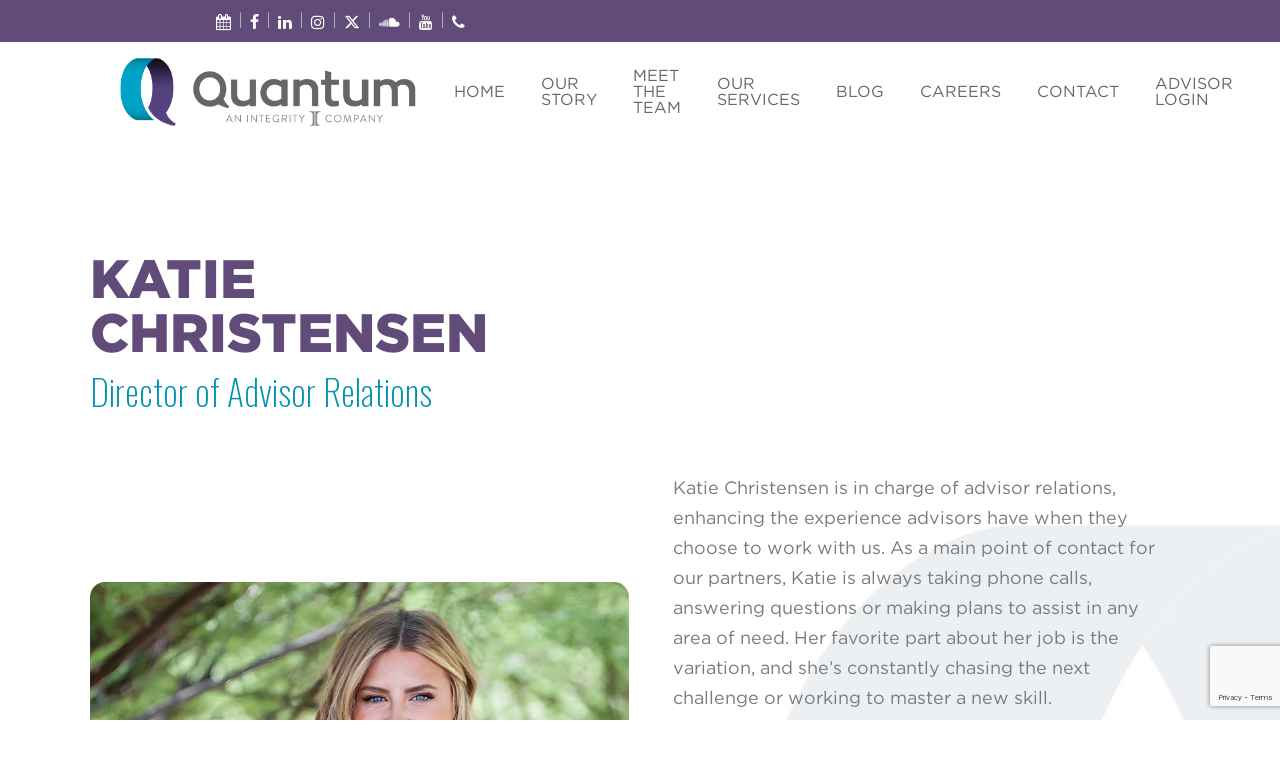

--- FILE ---
content_type: text/html; charset=UTF-8
request_url: https://thequantum.com/katie-christensen/
body_size: 29456
content:
<!doctype html>
<html lang="en-US" class="no-js">
<head>
	<meta charset="UTF-8">
	<meta name="viewport" content="width=device-width, initial-scale=1, maximum-scale=1, user-scalable=0" /><meta name='robots' content='index, follow, max-image-preview:large, max-snippet:-1, max-video-preview:-1' />

	<!-- This site is optimized with the Yoast SEO plugin v26.8 - https://yoast.com/product/yoast-seo-wordpress/ -->
	<title>Katie Christensen - The Quantum Group</title>
	<link rel="canonical" href="https://thequantum.com/katie-christensen/" />
	<meta property="og:locale" content="en_US" />
	<meta property="og:type" content="article" />
	<meta property="og:title" content="Katie Christensen - The Quantum Group" />
	<meta property="og:url" content="https://thequantum.com/katie-christensen/" />
	<meta property="og:site_name" content="The Quantum Group" />
	<meta property="article:modified_time" content="2024-08-12T18:21:13+00:00" />
	<meta name="twitter:card" content="summary_large_image" />
	<meta name="twitter:label1" content="Est. reading time" />
	<meta name="twitter:data1" content="5 minutes" />
	<script type="application/ld+json" class="yoast-schema-graph">{"@context":"https://schema.org","@graph":[{"@type":"WebPage","@id":"https://thequantum.com/katie-christensen/","url":"https://thequantum.com/katie-christensen/","name":"Katie Christensen - The Quantum Group","isPartOf":{"@id":"https://thequantum.com/#website"},"datePublished":"2022-08-02T20:17:58+00:00","dateModified":"2024-08-12T18:21:13+00:00","breadcrumb":{"@id":"https://thequantum.com/katie-christensen/#breadcrumb"},"inLanguage":"en-US","potentialAction":[{"@type":"ReadAction","target":["https://thequantum.com/katie-christensen/"]}]},{"@type":"BreadcrumbList","@id":"https://thequantum.com/katie-christensen/#breadcrumb","itemListElement":[{"@type":"ListItem","position":1,"name":"Home","item":"https://thequantum.com/"},{"@type":"ListItem","position":2,"name":"Katie Christensen"}]},{"@type":"WebSite","@id":"https://thequantum.com/#website","url":"https://thequantum.com/","name":"The Quantum Group","description":"Discover the Possibilities","potentialAction":[{"@type":"SearchAction","target":{"@type":"EntryPoint","urlTemplate":"https://thequantum.com/?s={search_term_string}"},"query-input":{"@type":"PropertyValueSpecification","valueRequired":true,"valueName":"search_term_string"}}],"inLanguage":"en-US"}]}</script>
	<!-- / Yoast SEO plugin. -->


<link rel='dns-prefetch' href='//cdnjs.cloudflare.com' />
<link rel='dns-prefetch' href='//cdn.jsdelivr.net' />
<link rel='dns-prefetch' href='//fonts.googleapis.com' />
<link rel='dns-prefetch' href='//use.fontawesome.com' />
<link rel="alternate" type="application/rss+xml" title="The Quantum Group &raquo; Feed" href="https://thequantum.com/feed/" />
<link rel="alternate" title="oEmbed (JSON)" type="application/json+oembed" href="https://thequantum.com/wp-json/oembed/1.0/embed?url=https%3A%2F%2Fthequantum.com%2Fkatie-christensen%2F" />
<link rel="alternate" title="oEmbed (XML)" type="text/xml+oembed" href="https://thequantum.com/wp-json/oembed/1.0/embed?url=https%3A%2F%2Fthequantum.com%2Fkatie-christensen%2F&#038;format=xml" />
<link rel="preload" href="https://thequantum.com/wp-content/themes/salient/css/fonts/icomoon.woff?v=1.7" as="font" type="font/woff" crossorigin="anonymous">		<!-- This site uses the Google Analytics by MonsterInsights plugin v9.11.1 - Using Analytics tracking - https://www.monsterinsights.com/ -->
							<script src="//www.googletagmanager.com/gtag/js?id=G-3TF1JLEWSM"  data-cfasync="false" data-wpfc-render="false" type="text/javascript" async></script>
			<script data-cfasync="false" data-wpfc-render="false" type="text/javascript">
				var mi_version = '9.11.1';
				var mi_track_user = true;
				var mi_no_track_reason = '';
								var MonsterInsightsDefaultLocations = {"page_location":"https:\/\/thequantum.com\/katie-christensen\/"};
								MonsterInsightsDefaultLocations.page_location = window.location.href;
								if ( typeof MonsterInsightsPrivacyGuardFilter === 'function' ) {
					var MonsterInsightsLocations = (typeof MonsterInsightsExcludeQuery === 'object') ? MonsterInsightsPrivacyGuardFilter( MonsterInsightsExcludeQuery ) : MonsterInsightsPrivacyGuardFilter( MonsterInsightsDefaultLocations );
				} else {
					var MonsterInsightsLocations = (typeof MonsterInsightsExcludeQuery === 'object') ? MonsterInsightsExcludeQuery : MonsterInsightsDefaultLocations;
				}

								var disableStrs = [
										'ga-disable-G-3TF1JLEWSM',
									];

				/* Function to detect opted out users */
				function __gtagTrackerIsOptedOut() {
					for (var index = 0; index < disableStrs.length; index++) {
						if (document.cookie.indexOf(disableStrs[index] + '=true') > -1) {
							return true;
						}
					}

					return false;
				}

				/* Disable tracking if the opt-out cookie exists. */
				if (__gtagTrackerIsOptedOut()) {
					for (var index = 0; index < disableStrs.length; index++) {
						window[disableStrs[index]] = true;
					}
				}

				/* Opt-out function */
				function __gtagTrackerOptout() {
					for (var index = 0; index < disableStrs.length; index++) {
						document.cookie = disableStrs[index] + '=true; expires=Thu, 31 Dec 2099 23:59:59 UTC; path=/';
						window[disableStrs[index]] = true;
					}
				}

				if ('undefined' === typeof gaOptout) {
					function gaOptout() {
						__gtagTrackerOptout();
					}
				}
								window.dataLayer = window.dataLayer || [];

				window.MonsterInsightsDualTracker = {
					helpers: {},
					trackers: {},
				};
				if (mi_track_user) {
					function __gtagDataLayer() {
						dataLayer.push(arguments);
					}

					function __gtagTracker(type, name, parameters) {
						if (!parameters) {
							parameters = {};
						}

						if (parameters.send_to) {
							__gtagDataLayer.apply(null, arguments);
							return;
						}

						if (type === 'event') {
														parameters.send_to = monsterinsights_frontend.v4_id;
							var hookName = name;
							if (typeof parameters['event_category'] !== 'undefined') {
								hookName = parameters['event_category'] + ':' + name;
							}

							if (typeof MonsterInsightsDualTracker.trackers[hookName] !== 'undefined') {
								MonsterInsightsDualTracker.trackers[hookName](parameters);
							} else {
								__gtagDataLayer('event', name, parameters);
							}
							
						} else {
							__gtagDataLayer.apply(null, arguments);
						}
					}

					__gtagTracker('js', new Date());
					__gtagTracker('set', {
						'developer_id.dZGIzZG': true,
											});
					if ( MonsterInsightsLocations.page_location ) {
						__gtagTracker('set', MonsterInsightsLocations);
					}
										__gtagTracker('config', 'G-3TF1JLEWSM', {"forceSSL":"true","link_attribution":"true"} );
										window.gtag = __gtagTracker;										(function () {
						/* https://developers.google.com/analytics/devguides/collection/analyticsjs/ */
						/* ga and __gaTracker compatibility shim. */
						var noopfn = function () {
							return null;
						};
						var newtracker = function () {
							return new Tracker();
						};
						var Tracker = function () {
							return null;
						};
						var p = Tracker.prototype;
						p.get = noopfn;
						p.set = noopfn;
						p.send = function () {
							var args = Array.prototype.slice.call(arguments);
							args.unshift('send');
							__gaTracker.apply(null, args);
						};
						var __gaTracker = function () {
							var len = arguments.length;
							if (len === 0) {
								return;
							}
							var f = arguments[len - 1];
							if (typeof f !== 'object' || f === null || typeof f.hitCallback !== 'function') {
								if ('send' === arguments[0]) {
									var hitConverted, hitObject = false, action;
									if ('event' === arguments[1]) {
										if ('undefined' !== typeof arguments[3]) {
											hitObject = {
												'eventAction': arguments[3],
												'eventCategory': arguments[2],
												'eventLabel': arguments[4],
												'value': arguments[5] ? arguments[5] : 1,
											}
										}
									}
									if ('pageview' === arguments[1]) {
										if ('undefined' !== typeof arguments[2]) {
											hitObject = {
												'eventAction': 'page_view',
												'page_path': arguments[2],
											}
										}
									}
									if (typeof arguments[2] === 'object') {
										hitObject = arguments[2];
									}
									if (typeof arguments[5] === 'object') {
										Object.assign(hitObject, arguments[5]);
									}
									if ('undefined' !== typeof arguments[1].hitType) {
										hitObject = arguments[1];
										if ('pageview' === hitObject.hitType) {
											hitObject.eventAction = 'page_view';
										}
									}
									if (hitObject) {
										action = 'timing' === arguments[1].hitType ? 'timing_complete' : hitObject.eventAction;
										hitConverted = mapArgs(hitObject);
										__gtagTracker('event', action, hitConverted);
									}
								}
								return;
							}

							function mapArgs(args) {
								var arg, hit = {};
								var gaMap = {
									'eventCategory': 'event_category',
									'eventAction': 'event_action',
									'eventLabel': 'event_label',
									'eventValue': 'event_value',
									'nonInteraction': 'non_interaction',
									'timingCategory': 'event_category',
									'timingVar': 'name',
									'timingValue': 'value',
									'timingLabel': 'event_label',
									'page': 'page_path',
									'location': 'page_location',
									'title': 'page_title',
									'referrer' : 'page_referrer',
								};
								for (arg in args) {
																		if (!(!args.hasOwnProperty(arg) || !gaMap.hasOwnProperty(arg))) {
										hit[gaMap[arg]] = args[arg];
									} else {
										hit[arg] = args[arg];
									}
								}
								return hit;
							}

							try {
								f.hitCallback();
							} catch (ex) {
							}
						};
						__gaTracker.create = newtracker;
						__gaTracker.getByName = newtracker;
						__gaTracker.getAll = function () {
							return [];
						};
						__gaTracker.remove = noopfn;
						__gaTracker.loaded = true;
						window['__gaTracker'] = __gaTracker;
					})();
									} else {
										console.log("");
					(function () {
						function __gtagTracker() {
							return null;
						}

						window['__gtagTracker'] = __gtagTracker;
						window['gtag'] = __gtagTracker;
					})();
									}
			</script>
							<!-- / Google Analytics by MonsterInsights -->
		<style id='wp-img-auto-sizes-contain-inline-css' type='text/css'>
img:is([sizes=auto i],[sizes^="auto," i]){contain-intrinsic-size:3000px 1500px}
/*# sourceURL=wp-img-auto-sizes-contain-inline-css */
</style>
<link rel='stylesheet' id='appizy-styles-css' href='https://thequantum.com/wp-content/plugins/appizy-app-embed/class/../css/appizy-styles.css?ver=6.9' type='text/css' media='all' />
<link rel='stylesheet' id='mec-select2-style-css' href='https://thequantum.com/wp-content/plugins/modern-events-calendar/assets/packages/select2/select2.min.css?ver=6.9' type='text/css' media='all' />
<link rel='stylesheet' id='mec-font-icons-css' href='https://thequantum.com/wp-content/plugins/modern-events-calendar/assets/css/iconfonts.css?ver=6.9' type='text/css' media='all' />
<link rel='stylesheet' id='mec-frontend-style-css' href='https://thequantum.com/wp-content/plugins/modern-events-calendar/assets/css/frontend.min.css?ver=5.2.7' type='text/css' media='all' />
<link rel='stylesheet' id='mec-tooltip-style-css' href='https://thequantum.com/wp-content/plugins/modern-events-calendar/assets/packages/tooltip/tooltip.css?ver=6.9' type='text/css' media='all' />
<link rel='stylesheet' id='mec-tooltip-shadow-style-css' href='https://thequantum.com/wp-content/plugins/modern-events-calendar/assets/packages/tooltip/tooltipster-sideTip-shadow.min.css?ver=6.9' type='text/css' media='all' />
<link rel='stylesheet' id='mec-featherlight-style-css' href='https://thequantum.com/wp-content/plugins/modern-events-calendar/assets/packages/featherlight/featherlight.css?ver=6.9' type='text/css' media='all' />
<link rel='stylesheet' id='mec-dynamic-styles-css' href='https://thequantum.com/wp-content/plugins/modern-events-calendar/assets/css/dyncss.css?ver=6.9' type='text/css' media='all' />
<style id='mec-dynamic-styles-inline-css' type='text/css'>
.post-type-archive-mec-events h1, .tax-mec_category h1, .mec-wrap h1, .mec-wrap h2, .mec-wrap h3, .mec-wrap h4, .mec-wrap h5, .mec-wrap h6,.entry-content .mec-wrap h1, .entry-content .mec-wrap h2, .entry-content .mec-wrap h3,.entry-content  .mec-wrap h4, .entry-content .mec-wrap h5, .entry-content .mec-wrap h6{ font-family: 'Open Sans', Helvetica, Arial, sans-serif;}.mec-load-more-button, .mec-events-meta-group-tags a, .mec-events-button, .mec-single-event .mec-event-meta dt, .mec-wrap abbr, .mec-event-schedule-content dl dt, .mec-breadcrumbs a, .mec-breadcrumbs span .mec-event-content p, .mec-wrap p { font-family: 'Open Sans',sans-serif; font-weight:300;}.mec-wrap.colorskin-custom .mec-totalcal-box .mec-totalcal-view span:hover,.mec-wrap.colorskin-custom .mec-calendar.mec-event-calendar-classic .mec-selected-day,.mec-wrap.colorskin-custom .mec-color, .mec-wrap.colorskin-custom .mec-event-sharing-wrap .mec-event-sharing > li:hover a, .mec-wrap.colorskin-custom .mec-color-hover:hover, .mec-wrap.colorskin-custom .mec-color-before *:before ,.mec-wrap.colorskin-custom .mec-widget .mec-event-grid-classic.owl-carousel .owl-nav i,.mec-wrap.colorskin-custom .mec-event-list-classic a.magicmore:hover,.mec-wrap.colorskin-custom .mec-event-grid-simple:hover .mec-event-title,.mec-wrap.colorskin-custom .mec-single-event .mec-event-meta dd.mec-events-event-categories:before,.mec-wrap.colorskin-custom .mec-single-event-date:before,.mec-wrap.colorskin-custom .mec-single-event-time:before,.mec-wrap.colorskin-custom .mec-events-meta-group.mec-events-meta-group-venue:before,.mec-wrap.colorskin-custom .mec-calendar .mec-calendar-side .mec-previous-month i,.mec-wrap.colorskin-custom .mec-calendar .mec-calendar-side .mec-next-month,.mec-wrap.colorskin-custom .mec-calendar .mec-calendar-side .mec-previous-month:hover,.mec-wrap.colorskin-custom .mec-calendar .mec-calendar-side .mec-next-month:hover,.mec-wrap.colorskin-custom .mec-calendar.mec-event-calendar-classic dt.mec-selected-day:hover,.mec-wrap.colorskin-custom .mec-infowindow-wp h5 a:hover, .colorskin-custom .mec-events-meta-group-countdown .mec-end-counts h3,.mec-calendar .mec-calendar-side .mec-next-month i,.mec-wrap .mec-totalcal-box i,.mec-calendar .mec-event-article .mec-event-title a:hover,.mec-attendees-list-details .mec-attendee-profile-link a:hover,.mec-wrap.colorskin-custom .mec-next-event-details li i, .mec-next-event-details i:before, .mec-marker-infowindow-wp .mec-marker-infowindow-count, .mec-next-event-details a,.mec-wrap.colorskin-custom .mec-events-masonry-cats a.mec-masonry-cat-selected,.lity .mec-color,.lity .mec-color-before :before,.lity .mec-color-hover:hover,.lity .mec-wrap .mec-color,.lity .mec-wrap .mec-color-before :before,.lity .mec-wrap .mec-color-hover:hover,.leaflet-popup-content .mec-color,.leaflet-popup-content .mec-color-before :before,.leaflet-popup-content .mec-color-hover:hover,.leaflet-popup-content .mec-wrap .mec-color,.leaflet-popup-content .mec-wrap .mec-color-before :before,.leaflet-popup-content .mec-wrap .mec-color-hover:hover, .mec-calendar.mec-calendar-daily .mec-calendar-d-table .mec-daily-view-day.mec-daily-view-day-active.mec-color, .mec-map-boxshow div .mec-map-view-event-detail.mec-event-detail i,.mec-map-boxshow div .mec-map-view-event-detail.mec-event-detail:hover,.mec-map-boxshow .mec-color,.mec-map-boxshow .mec-color-before :before,.mec-map-boxshow .mec-color-hover:hover,.mec-map-boxshow .mec-wrap .mec-color,.mec-map-boxshow .mec-wrap .mec-color-before :before,.mec-map-boxshow .mec-wrap .mec-color-hover:hover{color: #cedc00}.mec-wrap .mec-map-lightbox-wp.mec-event-list-classic .mec-event-date,.mec-wrap.colorskin-custom .mec-event-sharing .mec-event-share:hover .event-sharing-icon,.mec-wrap.colorskin-custom .mec-event-grid-clean .mec-event-date,.mec-wrap.colorskin-custom .mec-event-list-modern .mec-event-sharing > li:hover a i,.mec-wrap.colorskin-custom .mec-event-list-modern .mec-event-sharing .mec-event-share:hover .mec-event-sharing-icon,.mec-wrap.colorskin-custom .mec-event-list-modern .mec-event-sharing li:hover a i,.mec-wrap.colorskin-custom .mec-calendar:not(.mec-event-calendar-classic) .mec-selected-day,.mec-wrap.colorskin-custom .mec-calendar .mec-selected-day:hover,.mec-wrap.colorskin-custom .mec-calendar .mec-calendar-row  dt.mec-has-event:hover,.mec-wrap.colorskin-custom .mec-calendar .mec-has-event:after, .mec-wrap.colorskin-custom .mec-bg-color, .mec-wrap.colorskin-custom .mec-bg-color-hover:hover, .colorskin-custom .mec-event-sharing-wrap:hover > li, .mec-wrap.colorskin-custom .mec-totalcal-box .mec-totalcal-view span.mec-totalcalview-selected,.mec-wrap .flip-clock-wrapper ul li a div div.inn,.mec-wrap .mec-totalcal-box .mec-totalcal-view span.mec-totalcalview-selected,.event-carousel-type1-head .mec-event-date-carousel,.mec-event-countdown-style3 .mec-event-date,#wrap .mec-wrap article.mec-event-countdown-style1,.mec-event-countdown-style1 .mec-event-countdown-part3 a.mec-event-button,.mec-wrap .mec-event-countdown-style2,.mec-map-get-direction-btn-cnt input[type="submit"],.mec-booking button,span.mec-marker-wrap,.mec-wrap.colorskin-custom .mec-timeline-events-container .mec-timeline-event-date:before{background-color: #cedc00;}.mec-wrap.colorskin-custom .mec-single-event .mec-speakers-details ul li .mec-speaker-avatar a:hover img,.mec-wrap.colorskin-custom .mec-event-list-modern .mec-event-sharing > li:hover a i,.mec-wrap.colorskin-custom .mec-event-list-modern .mec-event-sharing .mec-event-share:hover .mec-event-sharing-icon,.mec-wrap.colorskin-custom .mec-event-list-standard .mec-month-divider span:before,.mec-wrap.colorskin-custom .mec-single-event .mec-social-single:before,.mec-wrap.colorskin-custom .mec-single-event .mec-frontbox-title:before,.mec-wrap.colorskin-custom .mec-calendar .mec-calendar-events-side .mec-table-side-day, .mec-wrap.colorskin-custom .mec-border-color, .mec-wrap.colorskin-custom .mec-border-color-hover:hover, .colorskin-custom .mec-single-event .mec-frontbox-title:before, .colorskin-custom .mec-single-event .mec-events-meta-group-booking form > h4:before, .mec-wrap.colorskin-custom .mec-totalcal-box .mec-totalcal-view span.mec-totalcalview-selected,.mec-wrap .mec-totalcal-box .mec-totalcal-view span.mec-totalcalview-selected,.event-carousel-type1-head .mec-event-date-carousel:after,.mec-wrap.colorskin-custom .mec-events-masonry-cats a.mec-masonry-cat-selected, .mec-marker-infowindow-wp .mec-marker-infowindow-count, .mec-wrap.colorskin-custom .mec-events-masonry-cats a:hover{border-color: #cedc00;}.mec-wrap.colorskin-custom .mec-event-countdown-style3 .mec-event-date:after,.mec-wrap.colorskin-custom .mec-month-divider span:before{border-bottom-color:#cedc00;}.mec-wrap.colorskin-custom  article.mec-event-countdown-style1 .mec-event-countdown-part2:after{border-color: transparent transparent transparent #cedc00;}.mec-wrap.colorskin-custom .mec-box-shadow-color { box-shadow: 0 4px 22px -7px #cedc00;}.mec-wrap.colorskin-custom .mec-timeline-event-local-time, .mec-wrap.colorskin-custom .mec-timeline-event-time ,.mec-wrap.colorskin-custom .mec-timeline-event-location { background: rgba(206,220,0,.11);}.mec-wrap.colorskin-custom .mec-timeline-events-container .mec-timeline-event-date:after { background: rgba(206,220,0,.3);}.mec-wrap h1 a, .mec-wrap h2 a, .mec-wrap h3 a, .mec-wrap h4 a, .mec-wrap h5 a, .mec-wrap h6 a,.entry-content .mec-wrap h1 a, .entry-content .mec-wrap h2 a, .entry-content .mec-wrap h3 a,.entry-content  .mec-wrap h4 a, .entry-content .mec-wrap h5 a, .entry-content .mec-wrap h6 a {color: #614b79 !important;}
/*# sourceURL=mec-dynamic-styles-inline-css */
</style>
<link rel='stylesheet' id='mec-lity-style-css' href='https://thequantum.com/wp-content/plugins/modern-events-calendar/assets/packages/lity/lity.min.css?ver=6.9' type='text/css' media='all' />
<link rel='stylesheet' id='dashicons-css' href='https://thequantum.com/wp-includes/css/dashicons.min.css?ver=6.9' type='text/css' media='all' />
<link rel='stylesheet' id='essgrid-blocks-editor-css-css' href='https://thequantum.com/wp-content/plugins/essential-grid/admin/includes/builders/gutenberg/build/index.css?ver=1750870641' type='text/css' media='all' />
<style id='font-awesome-svg-styles-default-inline-css' type='text/css'>
.svg-inline--fa {
  display: inline-block;
  height: 1em;
  overflow: visible;
  vertical-align: -.125em;
}
/*# sourceURL=font-awesome-svg-styles-default-inline-css */
</style>
<link rel='stylesheet' id='font-awesome-svg-styles-css' href='https://thequantum.com/wp-content/uploads/font-awesome/v6.5.1/css/svg-with-js.css' type='text/css' media='all' />
<style id='font-awesome-svg-styles-inline-css' type='text/css'>
   .wp-block-font-awesome-icon svg::before,
   .wp-rich-text-font-awesome-icon svg::before {content: unset;}
/*# sourceURL=font-awesome-svg-styles-inline-css */
</style>
<link rel='stylesheet' id='contact-form-7-css' href='https://thequantum.com/wp-content/plugins/contact-form-7/includes/css/styles.css?ver=6.1.4' type='text/css' media='all' />
<link rel='stylesheet' id='qsor-calculator-style-css' href='https://thequantum.com/wp-content/plugins/q-sor-calculator/assets/css/calculator-style.css?ver=1.0.0' type='text/css' media='all' />
<link rel='stylesheet' id='font-awesome-css' href='https://thequantum.com/wp-content/themes/salient/css/font-awesome-legacy.min.css?ver=4.7.1' type='text/css' media='all' />
<link rel='stylesheet' id='salient-grid-system-css' href='https://thequantum.com/wp-content/themes/salient/css/build/grid-system.css?ver=18.0.2' type='text/css' media='all' />
<link rel='stylesheet' id='main-styles-css' href='https://thequantum.com/wp-content/themes/salient/css/build/style.css?ver=18.0.2' type='text/css' media='all' />
<style id='main-styles-inline-css' type='text/css'>
html body[data-header-resize="1"] .container-wrap,
			html body[data-header-format="left-header"][data-header-resize="0"] .container-wrap,
			html body[data-header-resize="0"] .container-wrap,
			body[data-header-format="left-header"][data-header-resize="0"] .container-wrap {
				padding-top: 0;
			}
			.main-content > .row > #breadcrumbs.yoast {
				padding: 20px 0;
			}
html:not(.page-trans-loaded) { background-color: #ffffff; }
/*# sourceURL=main-styles-inline-css */
</style>
<link rel='stylesheet' id='nectar-header-secondary-nav-css' href='https://thequantum.com/wp-content/themes/salient/css/build/header/header-secondary-nav.css?ver=18.0.2' type='text/css' media='all' />
<link rel='stylesheet' id='nectar-element-toggle-panels-css' href='https://thequantum.com/wp-content/themes/salient/css/build/elements/element-toggles.css?ver=18.0.2' type='text/css' media='all' />
<link rel='stylesheet' id='nectar-cf7-css' href='https://thequantum.com/wp-content/themes/salient/css/build/third-party/cf7.css?ver=18.0.2' type='text/css' media='all' />
<link rel='stylesheet' id='nectar-brands-css' href='https://thequantum.com/wp-content/themes/salient/css/nectar-brands.css?ver=18.0.2' type='text/css' media='all' />
<link rel='stylesheet' id='nectar_default_font_open_sans-css' href='https://fonts.googleapis.com/css?family=Open+Sans%3A300%2C400%2C600%2C700&#038;subset=latin%2Clatin-ext&#038;display=swap' type='text/css' media='all' />
<link rel='stylesheet' id='responsive-css' href='https://thequantum.com/wp-content/themes/salient/css/build/responsive.css?ver=18.0.2' type='text/css' media='all' />
<link rel='stylesheet' id='skin-material-css' href='https://thequantum.com/wp-content/themes/salient/css/build/skin-material.css?ver=18.0.2' type='text/css' media='all' />
<link rel='stylesheet' id='salient-wp-menu-dynamic-css' href='https://thequantum.com/wp-content/uploads/salient/menu-dynamic.css?ver=32187' type='text/css' media='all' />
<link rel='stylesheet' id='font-awesome-official-css' href='https://use.fontawesome.com/releases/v6.5.1/css/all.css' type='text/css' media='all' integrity="sha384-t1nt8BQoYMLFN5p42tRAtuAAFQaCQODekUVeKKZrEnEyp4H2R0RHFz0KWpmj7i8g" crossorigin="anonymous" />
<link rel='stylesheet' id='dflip-icons-style-css' href='https://thequantum.com/wp-content/plugins/dflip/assets/css/themify-icons.min.css?ver=1.6.6' type='text/css' media='all' />
<link rel='stylesheet' id='dflip-style-css' href='https://thequantum.com/wp-content/plugins/dflip/assets/css/dflip.min.css?ver=1.6.6' type='text/css' media='all' />
<link rel='stylesheet' id='tablepress-default-css' href='https://thequantum.com/wp-content/plugins/tablepress/css/build/default.css?ver=3.2.6' type='text/css' media='all' />
<link rel='stylesheet' id='dhvc-form-font-awesome-css' href='https://thequantum.com/wp-content/plugins/dhvc-form/assets/fonts/font-awesome/css/font-awesome.min.css?ver=4.1.0' type='text/css' media='all' />
<link rel='stylesheet' id='dhvc-form-css' href='https://thequantum.com/wp-content/plugins/dhvc-form/assets/css/style.css?ver=2.4.20' type='text/css' media='all' />
<link rel='stylesheet' id='js_composer_front-css' href='https://thequantum.com/wp-content/themes/salient/css/build/plugins/js_composer.css?ver=18.0.2' type='text/css' media='all' />
<link rel='stylesheet' id='dynamic-css-css' href='https://thequantum.com/wp-content/uploads/salient/salient-dynamic-styles-multi-id-1.css?ver=91809' type='text/css' media='all' />
<style id='dynamic-css-inline-css' type='text/css'>
@media only screen and (min-width:1000px){body #ajax-content-wrap.no-scroll{min-height:calc(100vh - 142px);height:calc(100vh - 142px)!important;}}@media only screen and (min-width:1000px){#page-header-wrap.fullscreen-header,#page-header-wrap.fullscreen-header #page-header-bg,html:not(.nectar-box-roll-loaded) .nectar-box-roll > #page-header-bg.fullscreen-header,.nectar_fullscreen_zoom_recent_projects,#nectar_fullscreen_rows:not(.afterLoaded) > div{height:calc(100vh - 141px);}.wpb_row.vc_row-o-full-height.top-level,.wpb_row.vc_row-o-full-height.top-level > .col.span_12{min-height:calc(100vh - 141px);}html:not(.nectar-box-roll-loaded) .nectar-box-roll > #page-header-bg.fullscreen-header{top:142px;}.nectar-slider-wrap[data-fullscreen="true"]:not(.loaded),.nectar-slider-wrap[data-fullscreen="true"]:not(.loaded) .swiper-container{height:calc(100vh - 140px)!important;}.admin-bar .nectar-slider-wrap[data-fullscreen="true"]:not(.loaded),.admin-bar .nectar-slider-wrap[data-fullscreen="true"]:not(.loaded) .swiper-container{height:calc(100vh - 140px - 32px)!important;}}.admin-bar[class*="page-template-template-no-header"] .wpb_row.vc_row-o-full-height.top-level,.admin-bar[class*="page-template-template-no-header"] .wpb_row.vc_row-o-full-height.top-level > .col.span_12{min-height:calc(100vh - 32px);}body[class*="page-template-template-no-header"] .wpb_row.vc_row-o-full-height.top-level,body[class*="page-template-template-no-header"] .wpb_row.vc_row-o-full-height.top-level > .col.span_12{min-height:100vh;}@media only screen and (max-width:999px){.using-mobile-browser #nectar_fullscreen_rows:not(.afterLoaded):not([data-mobile-disable="on"]) > div{height:calc(100vh - 132px);}.using-mobile-browser .wpb_row.vc_row-o-full-height.top-level,.using-mobile-browser .wpb_row.vc_row-o-full-height.top-level > .col.span_12,[data-permanent-transparent="1"].using-mobile-browser .wpb_row.vc_row-o-full-height.top-level,[data-permanent-transparent="1"].using-mobile-browser .wpb_row.vc_row-o-full-height.top-level > .col.span_12{min-height:calc(100vh - 132px);}html:not(.nectar-box-roll-loaded) .nectar-box-roll > #page-header-bg.fullscreen-header,.nectar_fullscreen_zoom_recent_projects,.nectar-slider-wrap[data-fullscreen="true"]:not(.loaded),.nectar-slider-wrap[data-fullscreen="true"]:not(.loaded) .swiper-container,#nectar_fullscreen_rows:not(.afterLoaded):not([data-mobile-disable="on"]) > div{height:calc(100vh - 79px);}.wpb_row.vc_row-o-full-height.top-level,.wpb_row.vc_row-o-full-height.top-level > .col.span_12{min-height:calc(100vh - 79px);}body[data-transparent-header="false"] #ajax-content-wrap.no-scroll{min-height:calc(100vh - 79px);height:calc(100vh - 79px);}}#nectar_fullscreen_rows{background-color:transparent;}#ajax-content-wrap .col[data-padding-pos="left-right"] > .vc_column-inner,#ajax-content-wrap .col[data-padding-pos="left-right"] > .n-sticky > .vc_column-inner{padding-top:0;padding-bottom:0}.col.padding-2-percent > .vc_column-inner,.col.padding-2-percent > .n-sticky > .vc_column-inner{padding:calc(600px * 0.03);}@media only screen and (max-width:690px){.col.padding-2-percent > .vc_column-inner,.col.padding-2-percent > .n-sticky > .vc_column-inner{padding:calc(100vw * 0.03);}}@media only screen and (min-width:1000px){.col.padding-2-percent > .vc_column-inner,.col.padding-2-percent > .n-sticky > .vc_column-inner{padding:calc((100vw - 180px) * 0.02);}.column_container:not(.vc_col-sm-12) .col.padding-2-percent > .vc_column-inner{padding:calc((100vw - 180px) * 0.01);}}@media only screen and (min-width:1425px){.col.padding-2-percent > .vc_column-inner{padding:calc(1245px * 0.02);}.column_container:not(.vc_col-sm-12) .col.padding-2-percent > .vc_column-inner{padding:calc(1245px * 0.01);}}.full-width-content .col.padding-2-percent > .vc_column-inner{padding:calc(100vw * 0.02);}@media only screen and (max-width:999px){.full-width-content .col.padding-2-percent > .vc_column-inner{padding:calc(100vw * 0.03);}}@media only screen and (min-width:1000px){.full-width-content .column_container:not(.vc_col-sm-12) .col.padding-2-percent > .vc_column-inner{padding:calc(100vw * 0.01);}}.img-with-aniamtion-wrap[data-border-radius="15px"] .img-with-animation,.img-with-aniamtion-wrap[data-border-radius="15px"] .inner,.img-with-aniamtion-wrap[data-border-radius="15px"] .hover-wrap{border-radius:15px;}.img-with-aniamtion-wrap[data-border-radius="15px"]{--nectar-radius:15px;}.screen-reader-text,.nectar-skip-to-content:not(:focus){border:0;clip:rect(1px,1px,1px,1px);clip-path:inset(50%);height:1px;margin:-1px;overflow:hidden;padding:0;position:absolute!important;width:1px;word-wrap:normal!important;}.row .col img:not([srcset]){width:auto;}.row .col img.img-with-animation.nectar-lazy:not([srcset]){width:100%;}
.rev-bold-title .rev-thin-title {
    z-index:999;
}
.rev-q-logo {
    z-index:-99;
}
.gform_wrapper.gravity-theme .gform_previous_button.button, .gform_wrapper.gravity-theme .gform_save_link.button {
    background: #cedc00 !important;
    border-radius: 3px;
    border: 1px solid white;
    font-size: 24px;
    padding: 15px 22px!important;
    text-transform: uppercase;
    color: #ffffff;
    font-family: "Gotham A", "Gotham B" !important;
    font-style: normal !important;
    font-weight: 800 !important;
}
.gform_41.BG_Microsoft button, .gform_41.BG_Microsoft input[type=submit], .gform_41.BG_Microsoft input[type=button] {
    padding: 0px 20px !important;
    height: 50px !important;
    background-color: #614B79 !important;
    background: #614B79 !important;
}

.gform_48.BG_Microsoft button, #gform_48.BG_Microsoft input[type=submit], #gform_48.BG_Microsoft input[type=button] {
    color: #d7e90e !important;
    background-color: #614B79 !important;
    background: #614B79 !important;
}
#gform_48.BG_Microsoft button, #gform_48.BG_Microsoft input[type=submit], #gform_48.BG_Microsoft input[type=button] {
    color: #d7e90e !important;
    background-color: #614B79 !important;
    background: #614B79 !important; 
}
.gform_48.BG_Microsoft button, #gform_48.BG_Microsoft input[type=submit], #gform_48.BG_Microsoft input[type=button] {
    color: #d7e90e !important;
    background-color: #614B79 !important;
    background: #614B79 !important; 
}
gform_48.BG_Microsoft button, #gform_48.BG_Microsoft input[type=submit], #gform_48.BG_Microsoft input[type=button] {
    color: #d7e90e !important;
    background-color: #614B79 !important;
    background: #614B79 !important; 
}

#gform_55.BG_Microsoft button, #gform_55.BG_Microsoft input[type=submit], #gform_55.BG_Microsoft input[type=button] {
    padding: 28px 20px !important;
    border: none !important;
    line-height: .2;
    color: #fff !important;
	background-color: #614B79 !important;
}
gform_55.BG_Microsoft button, #gform_55.BG_Microsoft input[type=submit], #gform_55.BG_Microsoft input[type=button] {
    padding: 28px 20px !important;
    border: none !important;
    line-height: .2;
    color: #fff !important;
	background-color: #614B79 !important;
}
.gform_55.BG_Microsoft button, #gform_55.BG_Microsoft input[type=submit], #gform_55.BG_Microsoft input[type=button] {
    padding: 28px 20px !important;
    border: none !important;
    line-height: .2;
    color: #fff !important;
	background-color: #614B79 !important;
}

.gform_wrapper.gravity-theme .gfield.gfield--width-third {
    background-color: #f7f7f7 !important;
    padding: 8px !important;
}
/*# sourceURL=dynamic-css-inline-css */
</style>
<link rel='stylesheet' id='tp-fontello-css' href='https://thequantum.com/wp-content/plugins/essential-grid/public/assets/font/fontello/css/fontello.css?ver=3.1.9.2' type='text/css' media='all' />
<link rel='stylesheet' id='esg-plugin-settings-css' href='https://thequantum.com/wp-content/plugins/essential-grid/public/assets/css/settings.css?ver=3.1.9.2' type='text/css' media='all' />
<link rel='stylesheet' id='tp-open-sans-css' href='https://fonts.googleapis.com/css?family=Open+Sans%3A300%2C400%2C600%2C700%2C800&#038;ver=1.1.6' type='text/css' media='all' />
<link rel='stylesheet' id='tp-raleway-css' href='https://fonts.googleapis.com/css?family=Raleway%3A100%2C200%2C300%2C400%2C500%2C600%2C700%2C800%2C900&#038;ver=1.1.6' type='text/css' media='all' />
<link rel='stylesheet' id='tp-droid-serif-css' href='https://fonts.googleapis.com/css?family=Droid+Serif%3A400%2C700&#038;ver=1.1.6' type='text/css' media='all' />
<link rel='stylesheet' id='font-awesome-470-css' href='https://thequantum.com/wp-content/plugins/layers-heroes-assemble/assets/css/font-awesome.min.css?ver=4.7.0' type='text/css' media='all' />
<link rel='stylesheet' id='jquery-powertip-css' href='https://thequantum.com/wp-content/plugins/layers-heroes-assemble/assets/css/jquery.powertip.min.css?ver=1.3.1' type='text/css' media='all' />
<link rel='stylesheet' id='jquery-magnific-popup-css' href='https://thequantum.com/wp-content/plugins/layers-heroes-assemble/assets/css/magnific-popup.css?ver=1.1.0' type='text/css' media='all' />
<link rel='stylesheet' id='animate-css' href='https://thequantum.com/wp-content/plugins/layers-heroes-assemble/assets/css/animate.min.css?ver=2.3.6' type='text/css' media='all' />
<link rel='stylesheet' id='bxslider-425-css' href='https://thequantum.com/wp-content/plugins/layers-heroes-assemble/assets/css/jquery.bxslider.min.css?ver=4.2.15' type='text/css' media='all' />
<link rel='stylesheet' id='layers-heroes-assemble-css' href='https://thequantum.com/wp-content/plugins/layers-heroes-assemble/assets/css/core.min.css?ver=2.3.6' type='text/css' media='all' />
<link rel='stylesheet' id='salient-child-style-css' href='https://thequantum.com/wp-content/themes/salient-child02/style.css?ver=10.0.1.1567703472' type='text/css' media='all' />
<link rel='stylesheet' id='the-grid-css' href='https://thequantum.com/wp-content/plugins/the-grid/frontend/assets/css/the-grid.min.css?ver=2.7.1' type='text/css' media='all' />
<style id='the-grid-inline-css' type='text/css'>
.tolb-holder{background:rgba(0,0,0,0.8)}.tolb-holder .tolb-close,.tolb-holder .tolb-title,.tolb-holder .tolb-counter,.tolb-holder .tolb-next i,.tolb-holder .tolb-prev i{color:#ffffff}.tolb-holder .tolb-load{border-color:rgba(255,255,255,0.2);border-left:3px solid #ffffff}
.to-heart-icon,.to-heart-icon svg,.to-post-like,.to-post-like .to-like-count{position:relative;display:inline-block}.to-post-like{width:auto;cursor:pointer;font-weight:400}.to-heart-icon{float:left;margin:0 4px 0 0}.to-heart-icon svg{overflow:visible;width:15px;height:14px}.to-heart-icon g{-webkit-transform:scale(1);transform:scale(1)}.to-heart-icon path{-webkit-transform:scale(1);transform:scale(1);transition:fill .4s ease,stroke .4s ease}.no-liked .to-heart-icon path{fill:#999;stroke:#999}.empty-heart .to-heart-icon path{fill:transparent!important;stroke:#999}.liked .to-heart-icon path,.to-heart-icon svg:hover path{fill:#ff6863!important;stroke:#ff6863!important}@keyframes heartBeat{0%{transform:scale(1)}20%{transform:scale(.8)}30%{transform:scale(.95)}45%{transform:scale(.75)}50%{transform:scale(.85)}100%{transform:scale(.9)}}@-webkit-keyframes heartBeat{0%,100%,50%{-webkit-transform:scale(1)}20%{-webkit-transform:scale(.8)}30%{-webkit-transform:scale(.95)}45%{-webkit-transform:scale(.75)}}.heart-pulse g{-webkit-animation-name:heartBeat;animation-name:heartBeat;-webkit-animation-duration:1s;animation-duration:1s;-webkit-animation-iteration-count:infinite;animation-iteration-count:infinite;-webkit-transform-origin:50% 50%;transform-origin:50% 50%}.to-post-like a{color:inherit!important;fill:inherit!important;stroke:inherit!important}
/*# sourceURL=the-grid-inline-css */
</style>
<link rel='stylesheet' id='redux-google-fonts-salient_redux-css' href='https://fonts.googleapis.com/css?family=Raleway%3A200%7COswald%3A200%2C700&#038;display=swap&#038;ver=6.9' type='text/css' media='all' />
<link rel='stylesheet' id='font-awesome-official-v4shim-css' href='https://use.fontawesome.com/releases/v6.5.1/css/v4-shims.css' type='text/css' media='all' integrity="sha384-5Jfdy0XO8+vjCRofsSnGmxGSYjLfsjjTOABKxVr8BkfvlaAm14bIJc7Jcjfq/xQI" crossorigin="anonymous" />
<link rel='stylesheet' id='chld_thm_cfg_pro-css' href='https://thequantum.com/wp-content/themes/salient-child02/ctc-plugins.css?ver=10.0.1.1567703472' type='text/css' media='all' />
<script type="text/javascript" src="https://thequantum.com/wp-includes/js/jquery/jquery.min.js?ver=3.7.1" id="jquery-core-js"></script>
<script type="text/javascript" src="https://thequantum.com/wp-includes/js/jquery/jquery-migrate.min.js?ver=3.4.1" id="jquery-migrate-js"></script>
<script type="text/javascript" src="https://thequantum.com/wp-content/plugins/modern-events-calendar/assets/js/jquery.typewatch.js?ver=6.9" id="mec-typekit-script-js"></script>
<script type="text/javascript" src="https://thequantum.com/wp-content/plugins/modern-events-calendar/assets/packages/featherlight/featherlight.js?ver=6.9" id="mec-featherlight-script-js"></script>
<script type="text/javascript" src="https://thequantum.com/wp-content/plugins/modern-events-calendar/assets/packages/select2/select2.full.min.js?ver=6.9" id="mec-select2-script-js"></script>
<script type="text/javascript" id="mec-frontend-script-js-extra">
/* <![CDATA[ */
var mecdata = {"day":"day","days":"days","hour":"hour","hours":"hours","minute":"minute","minutes":"minutes","second":"second","seconds":"seconds","elementor_edit_mode":"no","recapcha_key":"","ajax_url":"https://thequantum.com/wp-admin/admin-ajax.php","fes_nonce":"48d45acbd8","current_year":"2026","datepicker_format":"yy-mm-dd"};
//# sourceURL=mec-frontend-script-js-extra
/* ]]> */
</script>
<script type="text/javascript" src="https://thequantum.com/wp-content/plugins/modern-events-calendar/assets/js/frontend.js?ver=5.2.7" id="mec-frontend-script-js"></script>
<script type="text/javascript" src="https://thequantum.com/wp-content/plugins/modern-events-calendar/assets/packages/tooltip/tooltip.js?ver=6.9" id="mec-tooltip-script-js"></script>
<script type="text/javascript" src="https://thequantum.com/wp-content/plugins/modern-events-calendar/assets/js/events.js?ver=5.2.7" id="mec-events-script-js"></script>
<script type="text/javascript" src="https://thequantum.com/wp-content/plugins/modern-events-calendar/assets/packages/lity/lity.min.js?ver=6.9" id="mec-lity-script-js"></script>
<script type="text/javascript" src="https://thequantum.com/wp-content/plugins/modern-events-calendar/assets/packages/colorbrightness/colorbrightness.min.js?ver=6.9" id="mec-colorbrightness-script-js"></script>
<script type="text/javascript" src="https://thequantum.com/wp-content/plugins/modern-events-calendar/assets/packages/owl-carousel/owl.carousel.min.js?ver=6.9" id="mec-owl-carousel-script-js"></script>
<script type="text/javascript" src="https://thequantum.com/wp-content/plugins/google-analytics-for-wordpress/assets/js/frontend-gtag.min.js?ver=9.11.1" id="monsterinsights-frontend-script-js" async="async" data-wp-strategy="async"></script>
<script data-cfasync="false" data-wpfc-render="false" type="text/javascript" id='monsterinsights-frontend-script-js-extra'>/* <![CDATA[ */
var monsterinsights_frontend = {"js_events_tracking":"true","download_extensions":"doc,pdf,ppt,zip,xls,docx,pptx,xlsx","inbound_paths":"[{\"path\":\"\\\/go\\\/\",\"label\":\"affiliate\"},{\"path\":\"\\\/recommend\\\/\",\"label\":\"affiliate\"}]","home_url":"https:\/\/thequantum.com","hash_tracking":"false","v4_id":"G-3TF1JLEWSM"};/* ]]> */
</script>
<script type="text/javascript" src="//thequantum.com/wp-content/plugins/revslider/sr6/assets/js/rbtools.min.js?ver=6.7.40" async id="tp-tools-js"></script>
<script type="text/javascript" src="//thequantum.com/wp-content/plugins/revslider/sr6/assets/js/rs6.min.js?ver=6.7.40" async id="revmin-js"></script>
<script type="text/javascript" src="https://thequantum.com/wp-content/plugins/layers-heroes-assemble/assets/js/jquery.magnific-popup.min.js?ver=1.1.0" id="jquery-magnific-popup-js"></script>
<script type="text/javascript" src="https://thequantum.com/wp-content/plugins/layers-heroes-assemble/assets/js/jquery.powertip.min.js?ver=1.3.1" id="jquery-powertip-js"></script>
<script type="text/javascript" src="https://thequantum.com/wp-content/plugins/layers-heroes-assemble/assets/js/jquery.scrollTo.min.js?ver=2.1.3" id="jquery-scrollTo-js"></script>
<script type="text/javascript" src="https://thequantum.com/wp-content/plugins/layers-heroes-assemble/assets/js/jquery.bxslider.min.js?ver=4.2.15" id="bxslider-425-js"></script>
<script></script><link rel="https://api.w.org/" href="https://thequantum.com/wp-json/" /><link rel="alternate" title="JSON" type="application/json" href="https://thequantum.com/wp-json/wp/v2/pages/2788" /><link rel="EditURI" type="application/rsd+xml" title="RSD" href="https://thequantum.com/xmlrpc.php?rsd" />
<link rel='shortlink' href='https://thequantum.com/?p=2788' />

		<!-- GA Google Analytics @ https://m0n.co/ga -->
		<script async src="https://www.googletagmanager.com/gtag/js?id=G-19XWY820WJ"></script>
		<script>
			window.dataLayer = window.dataLayer || [];
			function gtag(){dataLayer.push(arguments);}
			gtag('js', new Date());
			gtag('config', 'G-19XWY820WJ');
		</script>

	<script type="text/javascript"> var root = document.getElementsByTagName( "html" )[0]; root.setAttribute( "class", "js" ); </script><!-- Start cookieyes banner --> <script id="cookieyes" type="text/javascript" src="https://cdn-cookieyes.com/client_data/82108aec1b0ee10ea037bf92/script.js"></script> <!-- End cookieyes banner -->

<!-- Global site tag (gtag.js) - Google Analytics -->
<script async src="https://www.googletagmanager.com/gtag/js?id=UA-150198607-1"></script>
<script>
  window.dataLayer = window.dataLayer || [];
  function gtag(){dataLayer.push(arguments);}
  gtag('js', new Date());

  gtag('config', 'UA-150198607-1');
</script>

<link rel="stylesheet" type="text/css" href="https://cloud.typography.com/7542016/6685012/css/fonts.css" />
<script data-cfasync="false"> var dFlipLocation = "https://thequantum.com/wp-content/plugins/dflip/assets/"; var dFlipWPGlobal = {"text":{"toggleSound":"Turn on\/off Sound","toggleThumbnails":"Toggle Thumbnails","toggleOutline":"Toggle Outline\/Bookmark","previousPage":"Previous Page","nextPage":"Next Page","toggleFullscreen":"Toggle Fullscreen","zoomIn":"Zoom In","zoomOut":"Zoom Out","toggleHelp":"Toggle Help","singlePageMode":"Single Page Mode","doublePageMode":"Double Page Mode","downloadPDFFile":"Download PDF File","gotoFirstPage":"Goto First Page","gotoLastPage":"Goto Last Page","share":"Share","mailSubject":"I wanted you to see this FlipBook","mailBody":"Check out this site {{url}}","loading":"Loading"},"moreControls":"download,pageMode,startPage,endPage,sound","hideControls":"","scrollWheel":"true","backgroundColor":"#fff","backgroundImage":"","height":"auto","paddingLeft":"20","paddingRight":"20","controlsPosition":"bottom","duration":"800","soundEnable":"true","enableDownload":"true","enableAnalytics":"false","webgl":"true","hard":"none","maxTextureSize":"1800","rangeChunkSize":"524288","zoomRatio":"1.5","stiffness":"3","pageMode":"0","singlePageMode":"0","pageSize":"0","autoPlay":"false","autoPlayDuration":"5000","autoPlayStart":"false","linkTarget":"2","sharePrefix":"flipbook-"};</script><meta name="generator" content="Powered by WPBakery Page Builder - drag and drop page builder for WordPress."/>
<meta name="generator" content="Powered by Slider Revolution 6.7.40 - responsive, Mobile-Friendly Slider Plugin for WordPress with comfortable drag and drop interface." />
<style type="text/css">.saboxplugin-wrap{-webkit-box-sizing:border-box;-moz-box-sizing:border-box;-ms-box-sizing:border-box;box-sizing:border-box;border:1px solid #eee;width:100%;clear:both;display:block;overflow:hidden;word-wrap:break-word;position:relative}.saboxplugin-wrap .saboxplugin-gravatar{float:left;padding:0 20px 20px 20px}.saboxplugin-wrap .saboxplugin-gravatar img{max-width:100px;height:auto;border-radius:0;}.saboxplugin-wrap .saboxplugin-authorname{font-size:18px;line-height:1;margin:20px 0 0 20px;display:block}.saboxplugin-wrap .saboxplugin-authorname a{text-decoration:none}.saboxplugin-wrap .saboxplugin-authorname a:focus{outline:0}.saboxplugin-wrap .saboxplugin-desc{display:block;margin:5px 20px}.saboxplugin-wrap .saboxplugin-desc a{text-decoration:underline}.saboxplugin-wrap .saboxplugin-desc p{margin:5px 0 12px}.saboxplugin-wrap .saboxplugin-web{margin:0 20px 15px;text-align:left}.saboxplugin-wrap .sab-web-position{text-align:right}.saboxplugin-wrap .saboxplugin-web a{color:#ccc;text-decoration:none}.saboxplugin-wrap .saboxplugin-socials{position:relative;display:block;background:#fcfcfc;padding:5px;border-top:1px solid #eee}.saboxplugin-wrap .saboxplugin-socials a svg{width:20px;height:20px}.saboxplugin-wrap .saboxplugin-socials a svg .st2{fill:#fff; transform-origin:center center;}.saboxplugin-wrap .saboxplugin-socials a svg .st1{fill:rgba(0,0,0,.3)}.saboxplugin-wrap .saboxplugin-socials a:hover{opacity:.8;-webkit-transition:opacity .4s;-moz-transition:opacity .4s;-o-transition:opacity .4s;transition:opacity .4s;box-shadow:none!important;-webkit-box-shadow:none!important}.saboxplugin-wrap .saboxplugin-socials .saboxplugin-icon-color{box-shadow:none;padding:0;border:0;-webkit-transition:opacity .4s;-moz-transition:opacity .4s;-o-transition:opacity .4s;transition:opacity .4s;display:inline-block;color:#fff;font-size:0;text-decoration:inherit;margin:5px;-webkit-border-radius:0;-moz-border-radius:0;-ms-border-radius:0;-o-border-radius:0;border-radius:0;overflow:hidden}.saboxplugin-wrap .saboxplugin-socials .saboxplugin-icon-grey{text-decoration:inherit;box-shadow:none;position:relative;display:-moz-inline-stack;display:inline-block;vertical-align:middle;zoom:1;margin:10px 5px;color:#444;fill:#444}.clearfix:after,.clearfix:before{content:' ';display:table;line-height:0;clear:both}.ie7 .clearfix{zoom:1}.saboxplugin-socials.sabox-colored .saboxplugin-icon-color .sab-twitch{border-color:#38245c}.saboxplugin-socials.sabox-colored .saboxplugin-icon-color .sab-behance{border-color:#003eb0}.saboxplugin-socials.sabox-colored .saboxplugin-icon-color .sab-deviantart{border-color:#036824}.saboxplugin-socials.sabox-colored .saboxplugin-icon-color .sab-digg{border-color:#00327c}.saboxplugin-socials.sabox-colored .saboxplugin-icon-color .sab-dribbble{border-color:#ba1655}.saboxplugin-socials.sabox-colored .saboxplugin-icon-color .sab-facebook{border-color:#1e2e4f}.saboxplugin-socials.sabox-colored .saboxplugin-icon-color .sab-flickr{border-color:#003576}.saboxplugin-socials.sabox-colored .saboxplugin-icon-color .sab-github{border-color:#264874}.saboxplugin-socials.sabox-colored .saboxplugin-icon-color .sab-google{border-color:#0b51c5}.saboxplugin-socials.sabox-colored .saboxplugin-icon-color .sab-html5{border-color:#902e13}.saboxplugin-socials.sabox-colored .saboxplugin-icon-color .sab-instagram{border-color:#1630aa}.saboxplugin-socials.sabox-colored .saboxplugin-icon-color .sab-linkedin{border-color:#00344f}.saboxplugin-socials.sabox-colored .saboxplugin-icon-color .sab-pinterest{border-color:#5b040e}.saboxplugin-socials.sabox-colored .saboxplugin-icon-color .sab-reddit{border-color:#992900}.saboxplugin-socials.sabox-colored .saboxplugin-icon-color .sab-rss{border-color:#a43b0a}.saboxplugin-socials.sabox-colored .saboxplugin-icon-color .sab-sharethis{border-color:#5d8420}.saboxplugin-socials.sabox-colored .saboxplugin-icon-color .sab-soundcloud{border-color:#995200}.saboxplugin-socials.sabox-colored .saboxplugin-icon-color .sab-spotify{border-color:#0f612c}.saboxplugin-socials.sabox-colored .saboxplugin-icon-color .sab-stackoverflow{border-color:#a95009}.saboxplugin-socials.sabox-colored .saboxplugin-icon-color .sab-steam{border-color:#006388}.saboxplugin-socials.sabox-colored .saboxplugin-icon-color .sab-user_email{border-color:#b84e05}.saboxplugin-socials.sabox-colored .saboxplugin-icon-color .sab-tumblr{border-color:#10151b}.saboxplugin-socials.sabox-colored .saboxplugin-icon-color .sab-twitter{border-color:#0967a0}.saboxplugin-socials.sabox-colored .saboxplugin-icon-color .sab-vimeo{border-color:#0d7091}.saboxplugin-socials.sabox-colored .saboxplugin-icon-color .sab-windows{border-color:#003f71}.saboxplugin-socials.sabox-colored .saboxplugin-icon-color .sab-whatsapp{border-color:#003f71}.saboxplugin-socials.sabox-colored .saboxplugin-icon-color .sab-wordpress{border-color:#0f3647}.saboxplugin-socials.sabox-colored .saboxplugin-icon-color .sab-yahoo{border-color:#14002d}.saboxplugin-socials.sabox-colored .saboxplugin-icon-color .sab-youtube{border-color:#900}.saboxplugin-socials.sabox-colored .saboxplugin-icon-color .sab-xing{border-color:#000202}.saboxplugin-socials.sabox-colored .saboxplugin-icon-color .sab-mixcloud{border-color:#2475a0}.saboxplugin-socials.sabox-colored .saboxplugin-icon-color .sab-vk{border-color:#243549}.saboxplugin-socials.sabox-colored .saboxplugin-icon-color .sab-medium{border-color:#00452c}.saboxplugin-socials.sabox-colored .saboxplugin-icon-color .sab-quora{border-color:#420e00}.saboxplugin-socials.sabox-colored .saboxplugin-icon-color .sab-meetup{border-color:#9b181c}.saboxplugin-socials.sabox-colored .saboxplugin-icon-color .sab-goodreads{border-color:#000}.saboxplugin-socials.sabox-colored .saboxplugin-icon-color .sab-snapchat{border-color:#999700}.saboxplugin-socials.sabox-colored .saboxplugin-icon-color .sab-500px{border-color:#00557f}.saboxplugin-socials.sabox-colored .saboxplugin-icon-color .sab-mastodont{border-color:#185886}.sabox-plus-item{margin-bottom:20px}@media screen and (max-width:480px){.saboxplugin-wrap{text-align:center}.saboxplugin-wrap .saboxplugin-gravatar{float:none;padding:20px 0;text-align:center;margin:0 auto;display:block}.saboxplugin-wrap .saboxplugin-gravatar img{float:none;display:inline-block;display:-moz-inline-stack;vertical-align:middle;zoom:1}.saboxplugin-wrap .saboxplugin-desc{margin:0 10px 20px;text-align:center}.saboxplugin-wrap .saboxplugin-authorname{text-align:center;margin:10px 0 20px}}body .saboxplugin-authorname a,body .saboxplugin-authorname a:hover{box-shadow:none;-webkit-box-shadow:none}a.sab-profile-edit{font-size:16px!important;line-height:1!important}.sab-edit-settings a,a.sab-profile-edit{color:#0073aa!important;box-shadow:none!important;-webkit-box-shadow:none!important}.sab-edit-settings{margin-right:15px;position:absolute;right:0;z-index:2;bottom:10px;line-height:20px}.sab-edit-settings i{margin-left:5px}.saboxplugin-socials{line-height:1!important}.rtl .saboxplugin-wrap .saboxplugin-gravatar{float:right}.rtl .saboxplugin-wrap .saboxplugin-authorname{display:flex;align-items:center}.rtl .saboxplugin-wrap .saboxplugin-authorname .sab-profile-edit{margin-right:10px}.rtl .sab-edit-settings{right:auto;left:0}img.sab-custom-avatar{max-width:75px;}.saboxplugin-wrap {margin-top:0px; margin-bottom:0px; padding: 0px 0px }.saboxplugin-wrap .saboxplugin-authorname {font-size:18px; line-height:25px;}.saboxplugin-wrap .saboxplugin-desc p, .saboxplugin-wrap .saboxplugin-desc {font-size:14px !important; line-height:21px !important;}.saboxplugin-wrap .saboxplugin-web {font-size:14px;}.saboxplugin-wrap .saboxplugin-socials a svg {width:18px;height:18px;}</style><link rel="icon" href="https://thequantum.com/wp-content/uploads/2019/04/cropped-quantum-favicon-32x32.png" sizes="32x32" />
<link rel="icon" href="https://thequantum.com/wp-content/uploads/2019/04/cropped-quantum-favicon-192x192.png" sizes="192x192" />
<link rel="apple-touch-icon" href="https://thequantum.com/wp-content/uploads/2019/04/cropped-quantum-favicon-180x180.png" />
<meta name="msapplication-TileImage" content="https://thequantum.com/wp-content/uploads/2019/04/cropped-quantum-favicon-270x270.png" />
<script>function setREVStartSize(e){
			//window.requestAnimationFrame(function() {
				window.RSIW = window.RSIW===undefined ? window.innerWidth : window.RSIW;
				window.RSIH = window.RSIH===undefined ? window.innerHeight : window.RSIH;
				try {
					var pw = document.getElementById(e.c).parentNode.offsetWidth,
						newh;
					pw = pw===0 || isNaN(pw) || (e.l=="fullwidth" || e.layout=="fullwidth") ? window.RSIW : pw;
					e.tabw = e.tabw===undefined ? 0 : parseInt(e.tabw);
					e.thumbw = e.thumbw===undefined ? 0 : parseInt(e.thumbw);
					e.tabh = e.tabh===undefined ? 0 : parseInt(e.tabh);
					e.thumbh = e.thumbh===undefined ? 0 : parseInt(e.thumbh);
					e.tabhide = e.tabhide===undefined ? 0 : parseInt(e.tabhide);
					e.thumbhide = e.thumbhide===undefined ? 0 : parseInt(e.thumbhide);
					e.mh = e.mh===undefined || e.mh=="" || e.mh==="auto" ? 0 : parseInt(e.mh,0);
					if(e.layout==="fullscreen" || e.l==="fullscreen")
						newh = Math.max(e.mh,window.RSIH);
					else{
						e.gw = Array.isArray(e.gw) ? e.gw : [e.gw];
						for (var i in e.rl) if (e.gw[i]===undefined || e.gw[i]===0) e.gw[i] = e.gw[i-1];
						e.gh = e.el===undefined || e.el==="" || (Array.isArray(e.el) && e.el.length==0)? e.gh : e.el;
						e.gh = Array.isArray(e.gh) ? e.gh : [e.gh];
						for (var i in e.rl) if (e.gh[i]===undefined || e.gh[i]===0) e.gh[i] = e.gh[i-1];
											
						var nl = new Array(e.rl.length),
							ix = 0,
							sl;
						e.tabw = e.tabhide>=pw ? 0 : e.tabw;
						e.thumbw = e.thumbhide>=pw ? 0 : e.thumbw;
						e.tabh = e.tabhide>=pw ? 0 : e.tabh;
						e.thumbh = e.thumbhide>=pw ? 0 : e.thumbh;
						for (var i in e.rl) nl[i] = e.rl[i]<window.RSIW ? 0 : e.rl[i];
						sl = nl[0];
						for (var i in nl) if (sl>nl[i] && nl[i]>0) { sl = nl[i]; ix=i;}
						var m = pw>(e.gw[ix]+e.tabw+e.thumbw) ? 1 : (pw-(e.tabw+e.thumbw)) / (e.gw[ix]);
						newh =  (e.gh[ix] * m) + (e.tabh + e.thumbh);
					}
					var el = document.getElementById(e.c);
					if (el!==null && el) el.style.height = newh+"px";
					el = document.getElementById(e.c+"_wrapper");
					if (el!==null && el) {
						el.style.height = newh+"px";
						el.style.display = "block";
					}
				} catch(e){
					console.log("Failure at Presize of Slider:" + e)
				}
			//});
		  };</script>
		<style type="text/css" id="wp-custom-css">
			@import url('https://fonts.googleapis.com/css?family=Oswald:300,400');


/*
 * 
 * 			REMOVE HEADER 
 * 
 * */

 #header-space, #header-outer {

}


#header-secondary-outer {
	background:#614b79;

}
#header-secondary-outer #social i {
	color:#fff !important;
}

#footer-outer i {
	font-size:32px;
}


header#top nav > ul > li > a {
font-family: "Gotham A", "Gotham B" !important;
font-style: normal !important;
font-weight: 400 !important;
	color: #656668;
}

header#top nav > ul > li.current-menu-item > a {
font-weight: 600 !important;
	color: #0093b2 !important;
}

body.material #header-outer:not([data-format="left-header"]) header#top > .container > .row nav >ul > li a:hover, #header-outer[data-lhe="animated_underline"] header#top nav > ul > li > a:active, #header-outer[data-lhe="animated_underline"] header#top nav > ul > li > a:focus {
	color:#0093b2 !important;
	font-weight:600 !important;
}

body.material #slide-out-widget-area-bg.slide-out-from-right {
	background-image: url("https://thequantum.com/wp-content/uploads/2019/06/Quantum-Slide-Out-Nav_bg.jpg" );
	background-color: #614b79!important;
	background-position: center;
	background-repeat: no-repeat;
	background-size: cover;
}

body[data-dropdown-style="minimal"][data-header-color="light"] #header-outer:not(.transparent) .sf-menu >li ul {
	border-radius:0px 0px 15px 15px;
}

body[data-dropdown-style="minimal"] #header-outer header#top nav > ul > li:not(.megamenu) ul a:hover, body[data-dropdown-style="minimal"] #header-outer:not([data-format="left-header"]) header#top nav > ul > li:not(.megamenu) ul a:hover,  body[data-dropdown-style="minimal"] #header-outer:not([data-format="left-header"]) header#top nav > ul > li:not(.megamenu) ul li.current-menu-item > a {
	background:none !important;
}

body[data-dropdown-style="minimal"] #header-outer:not([data-format="left-header"]) header#top nav >ul >li:not(.megamenu) ul li.current-menu-item > a {
	color:#0093b2 !important;
	font-weight:600;
}
header#top .sf-menu li ul li a {
	font-size:14px;
	line-height:1.2;
}


.overlap {
	overflow: visible !important;
}

.column-bg-overlay {
	border-radius: 15px 0px 0px 15px !important;
}

.text-padding {
	padding: 0 6%;
}
/*
 * 
 * 				HERO TEXT
 * 
 * */

.hero-title {
	text-shadow: 0px 5px 55px rgba(0, 0, 0, .7);
	text-align:center !important;
	letter-spacing:1px !important;
}

.hero-text {
	text-align:center !important;
}

/*
 * 
 * 
 * 				TEXT
 * 
 * 
 * */
body {
	font-family: "Gotham A", "Gotham B" !important;
}

body a {
    color: #0093b2;
    font-weight: bold;
}

.bold, strong, b {
	font-family: "Gotham A", "Gotham B" !important;
}

h1 {
font-family: "Gotham A", "Gotham B" !important;
font-style: normal !important;
font-weight: 800 !important;
}

h2 {
	color:#614b79;
}

h4 {
	color:#babcbe;
}

h3 {
	color:#cedc00;
}

h4 {
	font-family: "Gotham A", "Gotham B" !important;
font-style: normal !important;
font-weight: 400 !important;
}

h5 {

}

h6 {
	font-family: "Gotham A", "Gotham B" !important;
font-style: normal !important;
}

.white {
	color:#ffffff;
	font-size:18px;
	padding:3%;
	line-height:1.5;
}

.white-caps {
	color:#fff;
	text-transform:uppercase;
	font-family: Oswald;
	font-weight:bold;
	margin-top:20px;
	font-size:20px;
}

.grey-bold {
font-family:oswald;
font-size:20px;
font-weight:400;
	line-height:26px;
}

.left-gray-col {
	border-radius: 0px 15px 15px 0px !important;
}

.right-img-bg-col {
	border-radius: 15px 0px 0px 15px !important;
}

.fancybox-slide--iframe .fancybox-content {
	background:none;
	width: auto;
	height: auto;
}

/*
 * 
 * 
 * 
 * 				CONTACT FORM TABLE
 * 
 * 
 * */

td {
	border:none !important;
}

tr, table {
	border:none !important;
	background:none !important;
}
.col-1 {
		text-transform:uppercase;
	color:#3b3b3b;
	font-size:42px !important;
	font-family:Oswald;
	font-weight:bold;
		width:auto;
	vertical-align:middle;
	line-height:1;
	
}

.col-2, .col-3 {
	width:10%;
}
.col-2 {
	vertical-align:middle;
}

.teal {
	color:#0093b2;
	font-weight:bold;
	font-size:15px;
	font-family:Raleway;
}


.col-3 {
	color:#3b3b3b;
	font-size:22px !important;
	font-family:Raleway;
}

/*
 * 
 * 			CONTACT FORM
 * 
 * */



#gform_48.BG_Microsoft button, #gform_48.BG_Microsoft input[type=submit], #gform_48.BG_Microsoft input[type=button] {
    color: #d7e90e !important;
    background-color: #614B79 !important;
    background: #614B79 !important; }



input.wpcf7-form-control.wpcf7-text.wpcf7-validates-as-required {
	background-image:none !important;

}

input[type="text"], input[type="tel"],
input[type="email"]
{
    background-color: transparent;
    color: #656668;
  	border-bottom: solid #babcbe 2px;
		height:20px;
	font-family: "Gotham A", "Gotham B" !important;
font-style: normal !important;
font-weight: 400 !important;
}

input[type=text], textarea, input[type=email], input[type=password], input[type=tel], input[type=url], input[type=search], input[type=date], .material.woocommerce-page[data-form-style="default"] input#coupon_code {
	font-family: "Gotham A", "Gotham B" !important;
font-style: normal !important;
font-weight: 400 !important;
}

.wpcf7 label {
	font-family: "Gotham A", "Gotham B" !important;
font-style: normal !important;
	font-size:18px;
}

body[data-form-submit="regular"] input[type=submit] {
	background: #cedc00 !important;
	border-radius:8px !important;
	font-size:24px;
	text-transform:uppercase;
	color:#ffffff;
	font-family: "Gotham A", "Gotham B" !important;
font-style: normal !important;
font-weight: 800 !important;
}

input[type=submit], button[type=submit], input[type="button"] {
    background: #cedc00 !important;
    border-radius: 8px !important;
    font-size: 24px;
	    padding: 15px 22px!important;
    text-transform: uppercase;
    color: #ffffff;
    font-family: "Gotham A", "Gotham B" !important;
    font-style: normal !important;
    font-weight: 800 !important;
}

.material input[type=text]:focus, .material textarea:focus, .material input[type=email]:focus, .material input[type=search]:focus, .material input[type=password]:focus, .material input[type=tel]:focus, .material input[type=url]:focus, .material input[type=date]:focus, .row .col .wp-caption .wp-caption-text, .material.woocommerce-page input#coupon_code:focus {
    border:none !important;
	box-shadow:none !important;
}

.gform_wrapper .top_label div.ginput_container {
    margin-top: 0px;
}


.gform_wrapper input:not([type=radio]):not([type=checkbox]):not([type=submit]):not([type=button]):not([type=image]):not([type=file]) {
    font-size: inherit;
    font-family: inherit;
    padding: 15px 4px;
    letter-spacing: normal;
}



.bg_default_theme .gfield--type-choice .gchoice, .bg_default_theme .gfield--type-choice .ginput_container_consent {
    display: inline-table;
}

.gform_wrapper.gravity-theme .gfield_checkbox label, .gform_wrapper.gravity-theme .gfield_radio label {
    padding: 2px 5px;
    display: table-cell;
    font-size: 15px;
}






.dhvc-form-submit {
	padding: 18px 30px 30px 50px !important;
} 

.dhvc-form-action.dhvc_form_submit_button {
	 text-align:center !important;
}
.dhvc-form-submit-label {
	color:#fff !important;
}
.dhvc-form-submit-label a:hover {
	padding: 18px 30px 30px 50px !important;
}


.dhvc-form-label {
	color: #fff !important;
	font-family: "Gotham A", "Gotham B";
	font-weight: 400 !important;
	font-size: 16px !important;

}



.button.dhvc-form-submit {
	color:#fff !important;
	padding: 18px 30px 30px 50px !important;
	
}

.button.dhvc-form-submit a:hover {
	padding: 18px 30px 30px 50px !important;
}

.dhvc-form-flat .dhvc-form-input input, .dhvc-form-flat .dhvc-form-textarea textarea  {
	background: rgba(255,255,255,0.04) !important;
border-left: none;
	border-right: none;
	border-top:none;
	border-bottom: 2px solid; #FFF;
	color:#fff !important;
}


.purple-header {
	font-family: "Gotham A", "Gotham B";
font-style: normal;
font-weight: 800;
	font-size:48px;
	text-transform:uppercase;
	line-height:1;
	color:#614b79;
	padding-bottom:10px !important;
	
}


.white-li {
	color:#ffffff;
	font-family: Oswald;
	font-weight:700;
	padding-bottom:20px;
	font-size:1.25em;
	list-style-type: none;
  position: relative;
  padding-left: 10px;
}

.white-li:before {
	content: "\25BA \0020";
  font-size: 12px;
  position: absolute;
  left: -18px;
}

.teal-header {
	font-family: Oswald;
	font-weight:100;
	font-size:36px;
	color:#0093b2;
	line-height:1.2;
}

.white-bold {
	font-family:Oswald;
	font-weight:700;
	color:#fff;
	padding:3%;
}

ul .white-li-light {
	margin:3%;
}

.white-li-light {
	color:#ffffff;
	font-family:oswald;
	font-weight:400;
	font-size:1.5em;
	list-style-type: none;
  position: relative;
  padding-left: 10px;
}

.white-li-light:before {
	content: "\25BA \0020";
  font-size: 12px;
  position: absolute;
  left: -18px;
}
.teal-heading {
	font-family:oswald;
	font-weight:700;
	color:#0093b2;
	font-size:36px;
	text-transform:uppercase;
	padding-bottom:20px !important;
	line-height:1.2;
}

.light-green {
	color:#cedc00;
	font-weight:bold;
}

.large-text {
	font-size:1.6em;
	line-height:1.6;
}

.green-numbers {
	color:#cedc00;
	font-family: Oswald;
	font-weight:700;
	font-size: 4em;
}

.nectar-milestone .number {
	font-family: Oswald !important;
	font-weight:700 !important;
	font-size: 6em !important;
}

.symbol {
	font-family: Oswald !important;
	font-weight:700 !important;
	font-size: 1.4em !important;
}

.white-number {
	font-family: "Gotham A", "Gotham B";
	color:#fff;
	
}
.dark-li {
	font-family:oswald;
	font-weight:400 !important;
	font-size:1.5em;
	color:#656668;
	list-style-type: none;
  position: relative;
  padding-left: 10px;
	padding-bottom:15px
}

.dark-li:before {
	content: "\25BA \0020";
  font-size: 12px;
  position: absolute;
  left: -18px;
}

.disclosure-li {
	font-family: "Gotham A", "Gotham B";
    font-size: 18px;
    font-weight: 200;
	color:#656668;
	list-style-type: none;
  position: relative;
  padding-left: 40px;
}

.disclosure-li:before {
	content: "\25BA \0020";
  font-size: 10px;
  position: absolute;
  left: 10px;
}

.return-li {
	color:#0093b2;
	font-family: Oswald;
	font-weight:700;
	text-transform:uppercase;
	font-size:1.25em;
	list-style-type: none;
  position: relative;
  padding-left: 0px;
	padding-bottom:15px
}

.return-li:hover {
	color: #656668;
}

.return-li:before {
	content: "\25C4 \0020";
  font-size: 12px;
  position: absolute;
	top: -1px;
  left: -30px;
}

.green-li {
	color:#cedc00;
	font-family: Oswald;
	font-weight:700;
	text-transform:uppercase;
	font-size:1em;
	list-style-type: none;
  position: relative;
  padding-left: 0px;
	padding-top:15px
	padding-bottom:5px
}

.green-li:hover {
	color: #0093b2;
}

.green-li:before {
	content: "\25C4 \0020";
  font-size: 14px;
  position: absolute;
	top: -1px;
  left: -20px;
}


p {
	font-family: "Gotham A", "Gotham B";
	font-weight:400;
	padding-bottom:0 !important;
}
.toggle h3 a {
	font-size:28px !important;
}

  .text-padding p {
	overflow:visible;
	margin: 0 100px 0 -100px;		
}
a.nectar-button {
	letter-spacing:0 !important;
}

a.nectar-button:hover {
	letter-spacing:0 !important;
}
/* Integrated Business Column */

.ibd {
	border-radius:15px;
	transition: all ease-in .2s;
}
.ibd:hover {
	box-shadow:0 30px 80px rgba(0,0,0,0.14), 0 20px 70px rgba(0,0,0,0.12);
	background: #0093b2;
	border-radius:15px;
	transition: all ease-in .3s;
	color:#fff !important;
	
}


.ibd:hover a.nectar-button.medium.regular.accent-color.regular-button.integrated-business-btn {
	border: solid #ffffff;
	color:#ffffff;
}

.ibd p {
	font-family:Oswald !important;
	font-weight:bold;
	font-size:20px;
}

.integrated-business {
	font-family:oswald;
	font-weight:bold;
	color:#0093b2;
}

a.nectar-button.medium.regular.accent-color.regular-button.integrated-business-btn {
	background:none !important;
	border: solid #0093b2;
	color:#0093b2;
	font-family: "Gotham A", "Gotham B";
font-size:16px;
padding: 10px 20px;
	letter-spacing:0;
}



/* Strategic Marketing Column */

.sm {
	border-radius:15px;
	transition: all ease-in .2s;
}
.sm:hover {
	box-shadow:0 30px 80px rgba(0,0,0,0.14), 0 20px 70px rgba(0,0,0,0.12);
	background: #307096;
	border-radius:15px;
	transition: all ease-in .3s;
	color:#fff !important;
	
}

.sm:hover .sm-text {
	color:#fff;
}

.sm:hover a.nectar-button.medium.regular.accent-color.regular-button.sm-btn {
	border: solid #ffffff;
	color:#ffffff;
}

.sm-text {
	font-family:oswald;
	font-weight:bold;
	color:#307096;
		font-size:20px;

}

a.nectar-button.medium.regular.accent-color.regular-button.sm-btn {
	background:none !important;
	border: solid #307096;
	color:#307096;
	font-family: "Gotham A", "Gotham B";
font-size:16px;
padding: 10px 20px;
	letter-spacing:0;
}




/* Technology Column */

.ts {
	border-radius:15px;
	transition: all ease-in .2s;
}
.ts:hover {
	box-shadow:0 30px 80px rgba(0,0,0,0.14), 0 20px 70px rgba(0,0,0,0.12);
	background: #4d5a85;
	border-radius:15px;
	transition: all ease-in .3s;
	color:#fff !important;
	
}

.ts:hover .ts-text {
	color:#fff;
}

.ts:hover a.nectar-button.medium.regular.accent-color.regular-button.ts-btn {
	border: solid #ffffff;
	color:#ffffff;
}

.ts-text {
	font-family:oswald;
	font-weight:bold;
	color:#4d5a85;
		font-size:20px;

}

a.nectar-button.medium.regular.accent-color.regular-button.ts-btn {
	background:none !important;
	border: solid #4d5a85;
	color:#4d5a85;
	font-family: "Gotham A", "Gotham B";
font-size:16px;
padding: 10px 20px;
	letter-spacing:0;
}

/* Streamlined Operations Column */

.so {
	border-radius:15px;
	transition: all ease-in .2s;
}
.so:hover {
	box-shadow:0 30px 80px rgba(0,0,0,0.14), 0 20px 70px rgba(0,0,0,0.12);
	background: #614b79;
	border-radius:15px;
	transition: all ease-in .3s;
	color:#fff !important;
	
}

.so:hover .so-text {
	color:#fff;
}

.so:hover a.nectar-button.medium.regular.accent-color.regular-button.so-btn {
	border: solid #ffffff;
	color:#ffffff;
}

.so-text {
	font-family:oswald;
	font-weight:bold;
	color:#614b79;
		font-size:20px;

}

a.nectar-button.medium.regular.accent-color.regular-button.so-btn {
	background:none !important;
	border: solid #614b79;
	color:#614b79;
	font-family: "Gotham A", "Gotham B";
font-size:16px;
padding: 10px 20px;
	letter-spacing:0;
}


.white-header {
	color:#fff;
	font-family: "Gotham A", "Gotham B";
	font-weight:bold;
	text-transform:uppercase;
	font-size:48px;
	line-height:1;
}

a.nectar-button.small.regular.accent-color.regular-button.green-button {
	font-family: "Gotham A", "Gotham B";
font-size:16px;
padding: 10px 20px;
		letter-spacing:0;

}

a.nectar-button.small.regular.accent-color.regular-button.green-button:hover {
	background: #fff !important;
	color:#cedc00 !important;
	border: solid #cedc00;
}

a.nectar-button.small.regular.accent-color.regular-button.transparent-button, a.nectar-button.jumbo.regular.accent-color.regular-button.transparent-button {
	font-family: "Gotham A", "Gotham B";
font-size:16px;
padding: 10px 20px;
	background:none !important;
	border: solid #cedc00;
}

a.nectar-button.small.regular.accent-color.regular-button.transparent-button:hover, a.nectar-button.jumbo.regular.accent-color.regular-button.transparent-button:hover {
	background:#cedc00 !important;
	border: solid #cedc00;
	opacity: 1;
}
body[data-form-submit="regular"] button[type=submit] {
	background:none !important;
	border: solid #cedc00;
	font-family: "Gotham A", "Gotham B" !important;
	text-transform:uppercase;
	font-size:16px;
	
}




a.nectar-button.large.regular.accent-color.regular-button.green-transparent, a.nectar-button.large.regular.accent-color.regular-button.green-transparent, a.nectar-button.large.regular.accent-color.regular-button.green-transparent, a.nectar-button.small.regular.accent-color.regular-button.green-transparent {
	background:none !important;
	border:solid #cedc00;
	color:#cedc00;
	font-family: "Gotham A", "Gotham B";
font-size:18px;
padding: 15px 25px;
	font-weight:bold;
	letter-spacing:0;
}
a.nectar-button.large.regular.accent-color.regular-button.green-transparent:hover, a.nectar-button.large.regular.accent-color.regular-button.green-transparent:hover, a.nectar-button.large.regular.accent-color.regular-button.green-transparent:hover, a.nectar-button.small.regular.accent-color.regular-button.green-transparent:hover, a.nectar-button.large.regular.accent-color.regular-button.green-transparent:hover {
	background:#cedc00 !important;
	border:solid #cedc00;
	color:#fff;
	opacity: 1;
}



.footer-heading, .footer-header {
	font-family: Oswald;
	font-weight:700;
	color:#0093b2;
	padding-bottom: 4% !important;
}

.footer-text {
	font-size:14px;
}

#text-3, #text-4, #text-5, #media_image-2 {
	text-align:center;
	color:#656668;
}

#tablepress-1 {
	width:200px;
	margin:auto;
}

.tablepress td, .tablepress th {
	text-align:center;
}

#header-outer[data-lhe="animated_underline"] header#top nav > ul > li > a:after {
	border-color:#0093b2 !important;
}

body[data-form-submit="regular"] .container-wrap button[type=submit] {
	padding:8px 20px 10px !important;
	margin: 0 8px;
}

body[data-form-submit="regular"] .container-wrap button[type=submit]:hover {
	background:#cedc00 !important;
	color: #FFF !important;
}



/*-------------------
 * 
 * 
 * 		BLOG
 * 
 * 
 *-------------------*/

.entry-title, .row .col.section-title h1 {
	font-family: "Gotham A", "Gotham B" !important;
font-style: normal !important;
font-weight: 800 !important;
	color: #614B79;
	text-transform:uppercase;
}

#page-header-bg[data-post-hs="default_minimal"] .inner-wrap > a:hover {
	background-color: #cedc00 !important;
}

.single-post .bottom-meta,.single-post .comments-section {
    display: none !important;
}

.single-post .row ,.single-post #post-area > article .content-inner {
    padding-bottom: 0px !important;
}

.nectar-button[data-color-override="false"].regular-button {
	background-color: transparent !important;
	border: solid 3px #cedc00;
	font-size:14px;
	padding-left: 22px;
	padding-right: 22px;
}

.nectar-button[data-color-override="false"].regular-button:hover{
	background:#cedc00 !important;
}

/* hide date and love on masonry blog */
body #post-area.masonry article.post .post-meta {
    display: none!important;
}
article.post .content-inner {
    border-bottom: none;
}

.container-wrap[data-nav-pos="after_project_2"] .bottom_controls .next-project:hover:after, .container-wrap[data-nav-pos="after_project_2"] .bottom_controls .previous-project:hover:after, .blog_next_prev_buttons[data-style="fullwidth_next_prev"] ul .previous-post:hover:after, .blog_next_prev_buttons[data-style="fullwidth_next_prev"] ul .next-post:hover:after {
	background-color:#614b79;
	opacity: 0.8;
}

.nectar-recent-posts-slider_multiple_visible .recent-post-container.container h3 {
	font-size: 1.6em!important;
	line-height: 1.6em;
}

.nectar-recent-posts-slider_multiple_visible .recent-post-container.container {
	max-width:80% !important;
}

#sidebar div ul li {
    padding: 8px 0px !important;
    list-style: none !important;
    border-bottom: 1px solid #edf0f2 !important;
}

.saboxplugin-wrap .saboxplugin-authorname {
	font-family: "Gotham A", "Gotham B" !important;
font-style: normal !important;
font-weight: 800 !important;
	text-transform: uppercase;
}

.saboxplugin-wrap .saboxplugin-desc p, .saboxplugin-wrap .saboxplugin-desc {
	font-family: "Gotham A", "Gotham B" !important;
	color: #656668 !important;
}

/*
 * 
 * 			TEAM MODUAL
 * 
 * */

.lhea-color-sparklingsife .lhea-sorting-style-2 .lhea-term-filter {
	color: #babcbe;
	border: none;
	font-family: oswald;
	text-transform:uppercase;
	
}

.lhea-sorting-style-2 .lhea-term-filter{
	padding: 10px 20px;
	margin: 0px 10px 10px 0px;
	font-size:14px;
}

.lhea-color-sparklingsife .lhea-sorting-style-2 .lhea-term-filter:hover, .lhea-color-sparklingsife .lhea-sorting-style-2 .lhea-term-filter:focus, .lhea-color-sparklingsife .lhea-sorting-style-2 .lhea-term-filter.filter-activated {
	background: transparent;
}

.lhea-color-sparklingsife .lhea-sorting-style-2 .lhea-term-filter:hover, .lhea-color-sparklingsife .lhea-sorting-style-2 .lhea-term-filter:focus, .lhea-color-sparklingsife .lhea-sorting-style-2 .lhea-term-filter.filter-activated {
	color: #0093b2;
}

.lhea-member-style-10 .lhea-member-picture .lhea-member-name-position .lhea-member-name {
	font-family:oswald !important;
	text-transform: capitalize;
	font-weight: 300!important;
	font-size:24px;
	color: #ffffff;
}

.lhea-color-sparklingsife .lhea-member-style-10 .lhea-member-picture .lhea-member-name-position>div {
	background:transparent;
}

.lhea-member-style-10 .lhea-member-picture .lhea-member-name-position>div {
	padding: 10px 15px;
}

.lhea-member-style-10 .lhea-modal-trigger-wrapper {
	text-align:left;
}

.lhea-member-style-10 .lhea-external-link, .lhea-member-style-10 .lhea-modal-trigger {
background: transparent;
	border-radius:6px !important;
	font-size:10px;
	text-transform:uppercase;
	color:#ffffff;
	font-family: "Gotham A", "Gotham B" !important;
font-style: normal !important;
font-weight: 800 !important;
	padding: 6px 10px;
}

.lhea-member-style-10 .lhea-external-link i, .lhea-member-style-10 .lhea-modal-trigger i{
	margin-right:0;
}


.lhea-color-sparklingsife .lhea-member-style-10 .lhea-external-link, .lhea-color-sparklingsife .lhea-member-style-10 .lhea-modal-trigger {
	background: transparent;
	border: 3px solid #cedc00;
	color: #ffffff;
}

.lhea-color-sparklingsife .lhea-member-style-10 .lhea-external-link:hover, .lhea-color-sparklingsife .lhea-member-style-10 .lhea-external-link:focus, .lhea-color-sparklingsife .lhea-member-style-10 .lhea-modal-trigger:hover, .lhea-color-sparklingsife .lhea-member-style-10 .lhea-modal-trigger:focus {
	background: #cedc00;
	color: #ffffff;
}

.lhea-gallery ul.lhea-heroes>li {
	padding: 6px;
}

.lhea-member-style-10 .lhea-member-picture .lhea-image-secondary {
	transition-duration: 0.3s;
}

.lhea-member-style-10 .lhea-member-picture .lhea-member-name-position {
	opacity:0;
	background-image: linear-gradient(transparent, #353338);
}

.lhea-member-style-10:hover .lhea-member-name-position {
	opacity:1;
}




.fancybox-slide--iframe .fancybox-content {
    padding: 0;
    width: 80%;
    height: 80%;
    max-width: calc(100% - 100px);
    max-height: calc(100% - 88px);
    overflow: visible;
    background: #fff;
}

/*
 * 
 * 			Careers Page
 * 
 * */
#job-container {
	max-width:1425px!important;
	padding-bottom:8% !important;
}

#job-page {
	max-width:1425px!important;
	padding-top: 8% !important;
	padding-bottom:8% !important;
	padding-left: 6% !important;
	padding-right: 6% !important;
}

#job-container div {
border-radius:15px;
	box-shadow:none !important;
	transition: all ease-in .2s;
	text-align:center;
}

#job-container div > a {
	background:none !important;
	border:solid #cedc00;
	border-radius:4px;
	color:#cedc00 !important;
	font-family: "Gotham A", "Gotham B" !important;
	text-transform:uppercase !important;
padding: 15px 25px!important;
	font-weight:bold!important;
	letter-spacing:0px !important;
	transition: all ease-in .15s;
}

#job-container div > h3, #job-page div > h3 {
	font-family: "Gotham A", "Gotham B" !important;
font-style: normal !important;
font-weight: 800 !important;
	color: inherit;
}

#job-container div > a:hover {
	color: #ffffff !important;
	background: #cedc00 !important;
	transition: all ease-in .15s;
}

#job-container div:hover {
	transform: scale(1.1);
	background:#614b79;
	color: #ffffff !important;
	border-radius:15px;
	box-shadow: 0 30px 80px rgba(0,0,0,0.14), 0 20px 70px rgba(0,0,0,0.12) !important;
	transition: all ease-in .3s;
}

#eeoc_fields a {
	color: #0093b2 !important;
    font-weight: bold !important;
}

body[data-form-submit="regular"] button[type="submit"] {
	background: none !important;
	border: solid #cedc00 !important;
	color: #cedc00 !important;
}

body[data-form-submit="regular"] button[type="submit"] a:hover {
	color: #FFFFF !important;
}


/*
 * 
 * 			Kyle's Form
 * 
 * */

div#gform_wrapper_5.gf_browser_chrome.gform_wrapper {
	display: inherit !important;
}

.mec-wrap .mec-single-title {
    margin-top: 0;
    margin-bottom: 30px;
    font-weight: 800;
    font-size: 48px;
		font-family: "Gotham A", "Gotham B";
		color: #614b79;
		text-transform: uppercase;
}

.mec-wrap.colorskin-custom .mec-single-event .mec-speakers-details ul li .mec-speaker-avatar a:hover img, .mec-wrap.colorskin-custom .mec-event-list-modern .mec-event-sharing > li:hover a i, .mec-wrap.colorskin-custom .mec-event-list-modern .mec-event-sharing .mec-event-share:hover .mec-event-sharing-icon, .mec-wrap.colorskin-custom .mec-event-list-standard .mec-month-divider span:before, .mec-wrap.colorskin-custom .mec-single-event .mec-social-single:before, .mec-wrap.colorskin-custom .mec-single-event .mec-frontbox-title:before, .mec-wrap.colorskin-custom .mec-calendar .mec-calendar-events-side .mec-table-side-day, .mec-wrap.colorskin-custom .mec-border-color, .mec-wrap.colorskin-custom .mec-border-color-hover:hover, .colorskin-custom .mec-single-event .mec-frontbox-title:before, .colorskin-custom .mec-single-event .mec-events-meta-group-booking form > h4:before, .mec-wrap.colorskin-custom .mec-totalcal-box .mec-totalcal-view span.mec-totalcalview-selected, .mec-wrap .mec-totalcal-box .mec-totalcal-view span.mec-totalcalview-selected, .event-carousel-type1-head .mec-event-date-carousel:after, .mec-wrap.colorskin-custom .mec-events-masonry-cats a.mec-masonry-cat-selected, .mec-wrap.colorskin-custom .mec-events-masonry-cats a:hover {
    border-color: #CEDC00;
}
.mec-wrap.colorskin-custom .mec-totalcal-box .mec-totalcal-view span:hover, .mec-wrap.colorskin-custom .mec-calendar.mec-event-calendar-classic .mec-selected-day, .mec-wrap.colorskin-custom .mec-color, .mec-wrap.colorskin-custom .mec-event-sharing-wrap .mec-event-sharing > li:hover a, .mec-wrap.colorskin-custom .mec-color-hover:hover, .mec-wrap.colorskin-custom .mec-color-before *:before, .mec-wrap.colorskin-custom .mec-widget .mec-event-grid-classic.owl-carousel .owl-nav i, .mec-wrap.colorskin-custom .mec-event-list-classic a.magicmore:hover, .mec-wrap.colorskin-custom .mec-event-grid-simple:hover .mec-event-title, .mec-wrap.colorskin-custom .mec-single-event .mec-event-meta dd.mec-events-event-categories:before, .mec-wrap.colorskin-custom .mec-single-event-date:before, .mec-wrap.colorskin-custom .mec-single-event-time:before, .mec-wrap.colorskin-custom .mec-events-meta-group.mec-events-meta-group-venue:before, .mec-wrap.colorskin-custom .mec-calendar .mec-calendar-side .mec-previous-month i, .mec-wrap.colorskin-custom .mec-calendar .mec-calendar-side .mec-next-month, .mec-wrap.colorskin-custom .mec-calendar .mec-calendar-side .mec-previous-month:hover, .mec-wrap.colorskin-custom .mec-calendar .mec-calendar-side .mec-next-month:hover, .mec-wrap.colorskin-custom .mec-calendar.mec-event-calendar-classic dt.mec-selected-day:hover, .mec-wrap.colorskin-custom .mec-infowindow-wp h5 a:hover, .colorskin-custom .mec-events-meta-group-countdown .mec-end-counts h3, .mec-calendar .mec-calendar-side .mec-next-month i, .mec-wrap .mec-totalcal-box i, .mec-calendar .mec-event-article .mec-event-title a:hover, .mec-attendees-list-details .mec-attendee-profile-link a:hover, .mec-wrap.colorskin-custom .mec-next-event-details li i, .mec-next-event-details a, .mec-wrap.colorskin-custom .mec-events-masonry-cats a.mec-masonry-cat-selected {
    color: #CEDC00;
}
.mec-events-button {
    background: #fff;
    padding: 12px 34px;
    font-size: 16px;
    font-weight: 800;
    border: 3px solid #cedc00;
		border-radius: 15px;
	font-family: "Gotham A", "Gotham B";
	text-transform:uppercase;
    margin-right: 10px;
    transition: .3s;
}




.ewa-embed-footer {
    display: none !important;
}

/* G Form Input Check Box Mobile Size */
	input[type="checkbox" i] {
    background-color: initial;
    cursor: default;
    appearance: auto;
    box-sizing: border-box;
    margin: 3px 3px 3px 4px;
    padding: initial;
    border: initial;
	width:22px !important;
	height: 22px !important;
}		</style>
		<style type="text/css" data-type="vc_shortcodes-custom-css">.vc_custom_1558038368102{padding-top: 2% !important;}.vc_custom_1559156276963{padding-top: 2% !important;}</style><noscript><style> .wpb_animate_when_almost_visible { opacity: 1; }</style></noscript><style id='global-styles-inline-css' type='text/css'>
:root{--wp--preset--aspect-ratio--square: 1;--wp--preset--aspect-ratio--4-3: 4/3;--wp--preset--aspect-ratio--3-4: 3/4;--wp--preset--aspect-ratio--3-2: 3/2;--wp--preset--aspect-ratio--2-3: 2/3;--wp--preset--aspect-ratio--16-9: 16/9;--wp--preset--aspect-ratio--9-16: 9/16;--wp--preset--color--black: #000000;--wp--preset--color--cyan-bluish-gray: #abb8c3;--wp--preset--color--white: #ffffff;--wp--preset--color--pale-pink: #f78da7;--wp--preset--color--vivid-red: #cf2e2e;--wp--preset--color--luminous-vivid-orange: #ff6900;--wp--preset--color--luminous-vivid-amber: #fcb900;--wp--preset--color--light-green-cyan: #7bdcb5;--wp--preset--color--vivid-green-cyan: #00d084;--wp--preset--color--pale-cyan-blue: #8ed1fc;--wp--preset--color--vivid-cyan-blue: #0693e3;--wp--preset--color--vivid-purple: #9b51e0;--wp--preset--gradient--vivid-cyan-blue-to-vivid-purple: linear-gradient(135deg,rgb(6,147,227) 0%,rgb(155,81,224) 100%);--wp--preset--gradient--light-green-cyan-to-vivid-green-cyan: linear-gradient(135deg,rgb(122,220,180) 0%,rgb(0,208,130) 100%);--wp--preset--gradient--luminous-vivid-amber-to-luminous-vivid-orange: linear-gradient(135deg,rgb(252,185,0) 0%,rgb(255,105,0) 100%);--wp--preset--gradient--luminous-vivid-orange-to-vivid-red: linear-gradient(135deg,rgb(255,105,0) 0%,rgb(207,46,46) 100%);--wp--preset--gradient--very-light-gray-to-cyan-bluish-gray: linear-gradient(135deg,rgb(238,238,238) 0%,rgb(169,184,195) 100%);--wp--preset--gradient--cool-to-warm-spectrum: linear-gradient(135deg,rgb(74,234,220) 0%,rgb(151,120,209) 20%,rgb(207,42,186) 40%,rgb(238,44,130) 60%,rgb(251,105,98) 80%,rgb(254,248,76) 100%);--wp--preset--gradient--blush-light-purple: linear-gradient(135deg,rgb(255,206,236) 0%,rgb(152,150,240) 100%);--wp--preset--gradient--blush-bordeaux: linear-gradient(135deg,rgb(254,205,165) 0%,rgb(254,45,45) 50%,rgb(107,0,62) 100%);--wp--preset--gradient--luminous-dusk: linear-gradient(135deg,rgb(255,203,112) 0%,rgb(199,81,192) 50%,rgb(65,88,208) 100%);--wp--preset--gradient--pale-ocean: linear-gradient(135deg,rgb(255,245,203) 0%,rgb(182,227,212) 50%,rgb(51,167,181) 100%);--wp--preset--gradient--electric-grass: linear-gradient(135deg,rgb(202,248,128) 0%,rgb(113,206,126) 100%);--wp--preset--gradient--midnight: linear-gradient(135deg,rgb(2,3,129) 0%,rgb(40,116,252) 100%);--wp--preset--font-size--small: 13px;--wp--preset--font-size--medium: 20px;--wp--preset--font-size--large: 36px;--wp--preset--font-size--x-large: 42px;--wp--preset--spacing--20: 0.44rem;--wp--preset--spacing--30: 0.67rem;--wp--preset--spacing--40: 1rem;--wp--preset--spacing--50: 1.5rem;--wp--preset--spacing--60: 2.25rem;--wp--preset--spacing--70: 3.38rem;--wp--preset--spacing--80: 5.06rem;--wp--preset--shadow--natural: 6px 6px 9px rgba(0, 0, 0, 0.2);--wp--preset--shadow--deep: 12px 12px 50px rgba(0, 0, 0, 0.4);--wp--preset--shadow--sharp: 6px 6px 0px rgba(0, 0, 0, 0.2);--wp--preset--shadow--outlined: 6px 6px 0px -3px rgb(255, 255, 255), 6px 6px rgb(0, 0, 0);--wp--preset--shadow--crisp: 6px 6px 0px rgb(0, 0, 0);}:root { --wp--style--global--content-size: 1300px;--wp--style--global--wide-size: 1300px; }:where(body) { margin: 0; }.wp-site-blocks > .alignleft { float: left; margin-right: 2em; }.wp-site-blocks > .alignright { float: right; margin-left: 2em; }.wp-site-blocks > .aligncenter { justify-content: center; margin-left: auto; margin-right: auto; }:where(.is-layout-flex){gap: 0.5em;}:where(.is-layout-grid){gap: 0.5em;}.is-layout-flow > .alignleft{float: left;margin-inline-start: 0;margin-inline-end: 2em;}.is-layout-flow > .alignright{float: right;margin-inline-start: 2em;margin-inline-end: 0;}.is-layout-flow > .aligncenter{margin-left: auto !important;margin-right: auto !important;}.is-layout-constrained > .alignleft{float: left;margin-inline-start: 0;margin-inline-end: 2em;}.is-layout-constrained > .alignright{float: right;margin-inline-start: 2em;margin-inline-end: 0;}.is-layout-constrained > .aligncenter{margin-left: auto !important;margin-right: auto !important;}.is-layout-constrained > :where(:not(.alignleft):not(.alignright):not(.alignfull)){max-width: var(--wp--style--global--content-size);margin-left: auto !important;margin-right: auto !important;}.is-layout-constrained > .alignwide{max-width: var(--wp--style--global--wide-size);}body .is-layout-flex{display: flex;}.is-layout-flex{flex-wrap: wrap;align-items: center;}.is-layout-flex > :is(*, div){margin: 0;}body .is-layout-grid{display: grid;}.is-layout-grid > :is(*, div){margin: 0;}body{padding-top: 0px;padding-right: 0px;padding-bottom: 0px;padding-left: 0px;}:root :where(.wp-element-button, .wp-block-button__link){background-color: #32373c;border-width: 0;color: #fff;font-family: inherit;font-size: inherit;font-style: inherit;font-weight: inherit;letter-spacing: inherit;line-height: inherit;padding-top: calc(0.667em + 2px);padding-right: calc(1.333em + 2px);padding-bottom: calc(0.667em + 2px);padding-left: calc(1.333em + 2px);text-decoration: none;text-transform: inherit;}.has-black-color{color: var(--wp--preset--color--black) !important;}.has-cyan-bluish-gray-color{color: var(--wp--preset--color--cyan-bluish-gray) !important;}.has-white-color{color: var(--wp--preset--color--white) !important;}.has-pale-pink-color{color: var(--wp--preset--color--pale-pink) !important;}.has-vivid-red-color{color: var(--wp--preset--color--vivid-red) !important;}.has-luminous-vivid-orange-color{color: var(--wp--preset--color--luminous-vivid-orange) !important;}.has-luminous-vivid-amber-color{color: var(--wp--preset--color--luminous-vivid-amber) !important;}.has-light-green-cyan-color{color: var(--wp--preset--color--light-green-cyan) !important;}.has-vivid-green-cyan-color{color: var(--wp--preset--color--vivid-green-cyan) !important;}.has-pale-cyan-blue-color{color: var(--wp--preset--color--pale-cyan-blue) !important;}.has-vivid-cyan-blue-color{color: var(--wp--preset--color--vivid-cyan-blue) !important;}.has-vivid-purple-color{color: var(--wp--preset--color--vivid-purple) !important;}.has-black-background-color{background-color: var(--wp--preset--color--black) !important;}.has-cyan-bluish-gray-background-color{background-color: var(--wp--preset--color--cyan-bluish-gray) !important;}.has-white-background-color{background-color: var(--wp--preset--color--white) !important;}.has-pale-pink-background-color{background-color: var(--wp--preset--color--pale-pink) !important;}.has-vivid-red-background-color{background-color: var(--wp--preset--color--vivid-red) !important;}.has-luminous-vivid-orange-background-color{background-color: var(--wp--preset--color--luminous-vivid-orange) !important;}.has-luminous-vivid-amber-background-color{background-color: var(--wp--preset--color--luminous-vivid-amber) !important;}.has-light-green-cyan-background-color{background-color: var(--wp--preset--color--light-green-cyan) !important;}.has-vivid-green-cyan-background-color{background-color: var(--wp--preset--color--vivid-green-cyan) !important;}.has-pale-cyan-blue-background-color{background-color: var(--wp--preset--color--pale-cyan-blue) !important;}.has-vivid-cyan-blue-background-color{background-color: var(--wp--preset--color--vivid-cyan-blue) !important;}.has-vivid-purple-background-color{background-color: var(--wp--preset--color--vivid-purple) !important;}.has-black-border-color{border-color: var(--wp--preset--color--black) !important;}.has-cyan-bluish-gray-border-color{border-color: var(--wp--preset--color--cyan-bluish-gray) !important;}.has-white-border-color{border-color: var(--wp--preset--color--white) !important;}.has-pale-pink-border-color{border-color: var(--wp--preset--color--pale-pink) !important;}.has-vivid-red-border-color{border-color: var(--wp--preset--color--vivid-red) !important;}.has-luminous-vivid-orange-border-color{border-color: var(--wp--preset--color--luminous-vivid-orange) !important;}.has-luminous-vivid-amber-border-color{border-color: var(--wp--preset--color--luminous-vivid-amber) !important;}.has-light-green-cyan-border-color{border-color: var(--wp--preset--color--light-green-cyan) !important;}.has-vivid-green-cyan-border-color{border-color: var(--wp--preset--color--vivid-green-cyan) !important;}.has-pale-cyan-blue-border-color{border-color: var(--wp--preset--color--pale-cyan-blue) !important;}.has-vivid-cyan-blue-border-color{border-color: var(--wp--preset--color--vivid-cyan-blue) !important;}.has-vivid-purple-border-color{border-color: var(--wp--preset--color--vivid-purple) !important;}.has-vivid-cyan-blue-to-vivid-purple-gradient-background{background: var(--wp--preset--gradient--vivid-cyan-blue-to-vivid-purple) !important;}.has-light-green-cyan-to-vivid-green-cyan-gradient-background{background: var(--wp--preset--gradient--light-green-cyan-to-vivid-green-cyan) !important;}.has-luminous-vivid-amber-to-luminous-vivid-orange-gradient-background{background: var(--wp--preset--gradient--luminous-vivid-amber-to-luminous-vivid-orange) !important;}.has-luminous-vivid-orange-to-vivid-red-gradient-background{background: var(--wp--preset--gradient--luminous-vivid-orange-to-vivid-red) !important;}.has-very-light-gray-to-cyan-bluish-gray-gradient-background{background: var(--wp--preset--gradient--very-light-gray-to-cyan-bluish-gray) !important;}.has-cool-to-warm-spectrum-gradient-background{background: var(--wp--preset--gradient--cool-to-warm-spectrum) !important;}.has-blush-light-purple-gradient-background{background: var(--wp--preset--gradient--blush-light-purple) !important;}.has-blush-bordeaux-gradient-background{background: var(--wp--preset--gradient--blush-bordeaux) !important;}.has-luminous-dusk-gradient-background{background: var(--wp--preset--gradient--luminous-dusk) !important;}.has-pale-ocean-gradient-background{background: var(--wp--preset--gradient--pale-ocean) !important;}.has-electric-grass-gradient-background{background: var(--wp--preset--gradient--electric-grass) !important;}.has-midnight-gradient-background{background: var(--wp--preset--gradient--midnight) !important;}.has-small-font-size{font-size: var(--wp--preset--font-size--small) !important;}.has-medium-font-size{font-size: var(--wp--preset--font-size--medium) !important;}.has-large-font-size{font-size: var(--wp--preset--font-size--large) !important;}.has-x-large-font-size{font-size: var(--wp--preset--font-size--x-large) !important;}
/*# sourceURL=global-styles-inline-css */
</style>
<link data-pagespeed-no-defer data-nowprocket data-wpacu-skip data-no-optimize data-noptimize rel='stylesheet' id='main-styles-non-critical-css' href='https://thequantum.com/wp-content/themes/salient/css/build/style-non-critical.css?ver=18.0.2' type='text/css' media='all' />
<link data-pagespeed-no-defer data-nowprocket data-wpacu-skip data-no-optimize data-noptimize rel='stylesheet' id='fancyBox-css' href='https://thequantum.com/wp-content/themes/salient/css/build/plugins/jquery.fancybox.css?ver=3.3.1' type='text/css' media='all' />
<link data-pagespeed-no-defer data-nowprocket data-wpacu-skip data-no-optimize data-noptimize rel='stylesheet' id='nectar-ocm-core-css' href='https://thequantum.com/wp-content/themes/salient/css/build/off-canvas/core.css?ver=18.0.2' type='text/css' media='all' />
<link data-pagespeed-no-defer data-nowprocket data-wpacu-skip data-no-optimize data-noptimize rel='stylesheet' id='nectar-ocm-slide-out-right-material-css' href='https://thequantum.com/wp-content/themes/salient/css/build/off-canvas/slide-out-right-material.css?ver=18.0.2' type='text/css' media='all' />
<link data-pagespeed-no-defer data-nowprocket data-wpacu-skip data-no-optimize data-noptimize rel='stylesheet' id='nectar-ocm-slide-out-right-hover-css' href='https://thequantum.com/wp-content/themes/salient/css/build/off-canvas/slide-out-right-hover.css?ver=18.0.2' type='text/css' media='all' />
<link rel='stylesheet' id='rs-plugin-settings-css' href='//thequantum.com/wp-content/plugins/revslider/sr6/assets/css/rs6.css?ver=6.7.40' type='text/css' media='all' />
<style id='rs-plugin-settings-inline-css' type='text/css'>
#rs-demo-id {}
/*# sourceURL=rs-plugin-settings-inline-css */
</style>
</head><body class="wp-singular page-template-default page page-id-2788 wp-theme-salient wp-child-theme-salient-child02 material wpb-js-composer js-comp-ver-8.6.1 vc_responsive" data-footer-reveal="false" data-footer-reveal-shadow="none" data-header-format="default" data-body-border="off" data-boxed-style="" data-header-breakpoint="1240" data-dropdown-style="minimal" data-cae="easeOutCubic" data-cad="750" data-megamenu-width="contained" data-aie="none" data-ls="fancybox" data-apte="standard" data-hhun="0" data-fancy-form-rcs="default" data-form-style="default" data-form-submit="regular" data-is="minimal" data-button-style="slightly_rounded" data-user-account-button="false" data-flex-cols="true" data-col-gap="default" data-header-inherit-rc="false" data-header-search="false" data-animated-anchors="true" data-ajax-transitions="true" data-full-width-header="true" data-slide-out-widget-area="true" data-slide-out-widget-area-style="slide-out-from-right" data-user-set-ocm="off" data-loading-animation="none" data-bg-header="false" data-responsive="1" data-ext-responsive="true" data-ext-padding="90" data-header-resize="1" data-header-color="light" data-transparent-header="false" data-cart="false" data-remove-m-parallax="" data-remove-m-video-bgs="" data-m-animate="0" data-force-header-trans-color="light" data-smooth-scrolling="0" data-permanent-transparent="false" >
	
	<script type="text/javascript">
	 (function(window, document) {

		document.documentElement.classList.remove("no-js");

		if(navigator.userAgent.match(/(Android|iPod|iPhone|iPad|BlackBerry|IEMobile|Opera Mini)/)) {
			document.body.className += " using-mobile-browser mobile ";
		}
		if(navigator.userAgent.match(/Mac/) && navigator.maxTouchPoints && navigator.maxTouchPoints > 2) {
			document.body.className += " using-ios-device ";
		}

		if( !("ontouchstart" in window) ) {

			var body = document.querySelector("body");
			var winW = window.innerWidth;
			var bodyW = body.clientWidth;

			if (winW > bodyW + 4) {
				body.setAttribute("style", "--scroll-bar-w: " + (winW - bodyW - 4) + "px");
			} else {
				body.setAttribute("style", "--scroll-bar-w: 0px");
			}
		}

	 })(window, document);
   </script><nav aria-label="Skip links" class="nectar-skip-to-content-wrap"><a href="#ajax-content-wrap" class="nectar-skip-to-content">Skip to main content</a></nav><div class="ocm-effect-wrap"><div class="ocm-effect-wrap-inner"><div id="ajax-loading-screen" data-disable-mobile="1" data-disable-fade-on-click="0" data-effect="standard" data-method="standard"><div class="loading-icon none"><div class="material-icon">
						<svg class="nectar-material-spinner" width="60px" height="60px" viewBox="0 0 60 60">
							<circle stroke-linecap="round" cx="30" cy="30" r="26" fill="none" stroke-width="6"></circle>
				  		</svg>
					</div></div></div>	
	<div id="header-space"  data-header-mobile-fixed='1'></div> 
	
		<div id="header-outer" data-has-menu="true" data-has-buttons="no" data-header-button_style="default" data-using-pr-menu="false" data-mobile-fixed="1" data-ptnm="false" data-lhe="animated_underline" data-user-set-bg="#ffffff" data-format="default" data-permanent-transparent="false" data-megamenu-rt="0" data-remove-fixed="0" data-header-resize="1" data-cart="false" data-transparency-option="0" data-box-shadow="small" data-shrink-num="6" data-using-secondary="1" data-using-logo="1" data-logo-height="68" data-m-logo-height="56" data-padding="16" data-full-width="true" data-condense="false" >
		
	<div id="header-secondary-outer" class="default" data-mobile="default" data-remove-fixed="0" data-lhe="animated_underline" data-secondary-text="true" data-full-width="true" data-mobile-fixed="1" data-permanent-transparent="false" >
		<div class="container">
			<nav aria-label="Secondary Navigation">
				<div class="nectar-center-text"><div style="color: #ffffff;text-align: left!important"><a target="_parent" href="/eventscalendar/" rel="noopener"><i class="fa-solid fa-calendar-days" style="color: #ffffff;padding: 0 4px"></i></a> | <a target="_blank" href="https://www.facebook.com/The-Quantum-Group-361105424631389/" rel="noopener"><i class="fa fa-facebook" style="color: #ffffff;padding: 0 4px"></i> </a> | <a target="_blank" href="https://ng.linkedin.com/company/the-quantum-group-usa" rel="noopener"><i class="fab fa-linkedin-in" style="color: #ffffff;padding: 0 4px"></i> </a> | <a target="_blank" href="https://www.instagram.com/thequantumgroup_/" rel="noopener"><i class="fab fa-instagram" style="color: #ffffff;padding: 0 4px"></i> </a> | <a target="_blank" href="https://twitter.com/TheQuantumGrp" rel="noopener"><i class="fa-x-twitter" style="color: #ffffff;padding: 0 4px"></i></a> | <a target="_blank" href="https://soundcloud.com/thequantumgroup" rel="noopener"><i class="fa-brands fa-soundcloud" style="color: #ffffff;padding: 0 4px"></i></a> | <a target="_blank" href="https://www.youtube.com/channel/UCHB2bGLam_AIEoFYBbsWbkA" rel="noopener"><i class="fa-brands fa-youtube" style="color: #ffffff;padding: 0 4px"></i></a> | <a target="_blank" href="tel:8004401088" rel="noopener"><i class="fa-solid fa-phone" style="color: #ffffff;padding: 0 4px"></i></a></div></div>
			</nav>
		</div>
	</div>


<div id="search-outer" class="nectar">
	<div id="search">
		<div class="container">
			 <div id="search-box">
				 <div class="inner-wrap">
					 <div class="col span_12">
						  <form role="search" action="https://thequantum.com/" method="GET">
														 <input type="text" name="s"  value="" aria-label="Search" placeholder="Search" />
							 
						<span>Hit enter to search or ESC to close</span>
						<button aria-label="Search" class="search-box__button" type="submit">Search</button>						</form>
					</div><!--/span_12-->
				</div><!--/inner-wrap-->
			 </div><!--/search-box-->
			 <div id="close"><a href="#" role="button"><span class="screen-reader-text">Close Search</span>
				<span class="close-wrap"> <span class="close-line close-line1" role="presentation"></span> <span class="close-line close-line2" role="presentation"></span> </span>				 </a></div>
		 </div><!--/container-->
	</div><!--/search-->
</div><!--/search-outer-->

<header id="top" role="banner" aria-label="Main Menu">
		<div class="container">
		<div class="row">
			<div class="col span_3">
								<a id="logo" href="https://thequantum.com" data-supplied-ml-starting-dark="false" data-supplied-ml-starting="false" data-supplied-ml="false" >
					<img class="stnd skip-lazy default-logo dark-version" width="1000" height="230" alt="The Quantum Group" src="https://thequantum.com/wp-content/uploads/2025/05/The-Quantum_WEB_LOGO_2025.png" srcset="https://thequantum.com/wp-content/uploads/2025/05/The-Quantum_WEB_LOGO_2025.png 1x, https://thequantum.com/wp-content/uploads/2025/05/The-Quantum_WEB_LOGO_2025.png 2x" />				</a>
							</div><!--/span_3-->

			<div class="col span_9 col_last">
									<div class="nectar-mobile-only mobile-header"><div class="inner"></div></div>
													<div class="slide-out-widget-area-toggle mobile-icon slide-out-from-right" data-custom-color="false" data-icon-animation="simple-transform">
						<div> <a href="#slide-out-widget-area" role="button" aria-label="Navigation Menu" aria-expanded="false" class="closed">
							<span class="screen-reader-text">Menu</span><span aria-hidden="true"> <i class="lines-button x2"> <i class="lines"></i> </i> </span>						</a></div>
					</div>
				
									<nav aria-label="Main Menu">
													<ul class="sf-menu">
								<li id="menu-item-224" class="menu-item menu-item-type-post_type menu-item-object-page menu-item-home nectar-regular-menu-item menu-item-224"><a href="https://thequantum.com/"><span class="menu-title-text">Home</span></a></li>
<li id="menu-item-223" class="menu-item menu-item-type-post_type menu-item-object-page menu-item-has-children nectar-regular-menu-item menu-item-223"><a href="https://thequantum.com/our-story/" aria-haspopup="true" aria-expanded="false"><span class="menu-title-text">Our Story</span></a>
<ul class="sub-menu">
	<li id="menu-item-3589" class="menu-item menu-item-type-post_type menu-item-object-page nectar-regular-menu-item menu-item-3589"><a href="https://thequantum.com/ron-shurts/"><span class="menu-title-text">Ron Shurts</span></a></li>
</ul>
</li>
<li id="menu-item-216" class="menu-item menu-item-type-post_type menu-item-object-page nectar-regular-menu-item menu-item-216"><a href="https://thequantum.com/meet-the-team/"><span class="menu-title-text">Meet the Team</span></a></li>
<li id="menu-item-225" class="menu-item menu-item-type-custom menu-item-object-custom menu-item-has-children nectar-regular-menu-item menu-item-225"><a rel="nofollow" href="#" aria-haspopup="true" aria-expanded="false"><span class="menu-title-text">Our Services</span></a>
<ul class="sub-menu">
	<li id="menu-item-222" class="menu-item menu-item-type-post_type menu-item-object-page nectar-regular-menu-item menu-item-222"><a href="https://thequantum.com/integrated-business-development/"><span class="menu-title-text">Integrated Business Development</span></a></li>
	<li id="menu-item-218" class="menu-item menu-item-type-post_type menu-item-object-page nectar-regular-menu-item menu-item-218"><a href="https://thequantum.com/insurance-platform/"><span class="menu-title-text">Insurance Solutions</span></a></li>
	<li id="menu-item-221" class="menu-item menu-item-type-post_type menu-item-object-page nectar-regular-menu-item menu-item-221"><a href="https://thequantum.com/strategic-marketing/"><span class="menu-title-text">Strategic Marketing &#038; Client Aquisition</span></a></li>
	<li id="menu-item-219" class="menu-item menu-item-type-post_type menu-item-object-page nectar-regular-menu-item menu-item-219"><a href="https://thequantum.com/streamlined-operations/"><span class="menu-title-text">Streamlined Operations &#038; Technology</span></a></li>
	<li id="menu-item-3659" class="menu-item menu-item-type-post_type menu-item-object-page nectar-regular-menu-item menu-item-3659"><a href="https://thequantum.com/advanced-planning-and-portfolio-solutions/"><span class="menu-title-text">Advanced Planning &#038; Portfolio Solutions</span></a></li>
	<li id="menu-item-3648" class="menu-item menu-item-type-post_type menu-item-object-page nectar-regular-menu-item menu-item-3648"><a href="https://thequantum.com/additional-resources/"><span class="menu-title-text">Additional Resources</span></a></li>
</ul>
</li>
<li id="menu-item-905" class="menu-item menu-item-type-post_type menu-item-object-page menu-item-has-children nectar-regular-menu-item menu-item-905"><a href="https://thequantum.com/blog/" aria-haspopup="true" aria-expanded="false"><span class="menu-title-text">Blog</span></a>
<ul class="sub-menu">
	<li id="menu-item-3652" class="menu-item menu-item-type-post_type menu-item-object-page nectar-regular-menu-item menu-item-3652"><a href="https://thequantum.com/frequently-asked-questions/"><span class="menu-title-text">FAQs</span></a></li>
</ul>
</li>
<li id="menu-item-1069" class="menu-item menu-item-type-post_type menu-item-object-page nectar-regular-menu-item menu-item-1069"><a href="https://thequantum.com/careers/"><span class="menu-title-text">Careers</span></a></li>
<li id="menu-item-217" class="menu-item menu-item-type-post_type menu-item-object-page nectar-regular-menu-item menu-item-217"><a href="https://thequantum.com/contact/"><span class="menu-title-text">Contact</span></a></li>
<li id="menu-item-1453" class="menu-item menu-item-type-custom menu-item-object-custom nectar-regular-menu-item menu-item-1453"><a target="_blank" rel="noopener" href="https://thequantum.com/advisor-hq-login-request/"><span class="menu-title-text">Advisor Login</span></a></li>
							</ul>
													<ul class="buttons sf-menu" data-user-set-ocm="off"></ul>
						
					</nav>

					
				</div><!--/span_9-->

				
			</div><!--/row-->
					</div><!--/container-->
	</header>		
	</div>
		<div id="ajax-content-wrap">
<div class="container-wrap">
	<div class="container main-content" role="main">
		<div class="row">
			
		<div id="fws_697a0acac8b31"  data-column-margin="default" data-midnight="dark"  class="wpb_row vc_row-fluid vc_row top-level full-width-section"  style="padding-top: 0px; padding-bottom: 0px; "><div class="row-bg-wrap" data-bg-animation="fade-in" data-bg-animation-delay="" data-bg-overlay="false"><div class="inner-wrap row-bg-layer using-image" ><div class="row-bg viewport-desktop using-image"  style="background-position: center bottom; background-repeat: no-repeat; " data-nectar-img-src="https://thequantum.com/wp-content/uploads/2019/05/Quantum-bio-bg.jpg"></div></div></div><div class="row_col_wrap_12 col span_12 dark left">
	<div  class="vc_col-sm-12 vc_hidden-sm vc_hidden-xs wpb_column column_container vc_column_container col has-animation no-extra-padding inherit_tablet inherit_phone "  data-padding-pos="left-right" data-has-bg-color="false" data-bg-color="" data-bg-opacity="1" data-animation="fade-in" data-delay="0" >
		<div class="vc_column-inner" >
			<div class="wpb_wrapper">
				<div id="fws_697a0acac8f9a" data-midnight="" data-column-margin="default" class="wpb_row vc_row-fluid vc_row inner_row vc_row-o-equal-height vc_row-flex"  style="padding-top: 10%; padding-bottom: 2%; "><div class="row-bg-wrap"> <div class="row-bg" ></div> </div><div class="row_col_wrap_12_inner col span_12  left">
	<div  class="vc_col-sm-6 wpb_column column_container vc_column_container col child_column no-extra-padding inherit_tablet inherit_phone "   data-padding-pos="left-right" data-has-bg-color="false" data-bg-color="" data-bg-opacity="1" data-animation="" data-delay="0" >
		<div class="vc_column-inner" >
		<div class="wpb_wrapper">
			
<div class="wpb_text_column wpb_content_element " >
	<h1><span style="color: #614b79; text-transform: uppercase;">Katie Christensen</span></h1>
<h2><span style="color: #0093b2;">Director of Advisor Relations</span></h2>
</div>




		</div> 
	</div>
	</div> 

	<div  class="vc_col-sm-6 wpb_column column_container vc_column_container col child_column no-extra-padding inherit_tablet inherit_phone "   data-padding-pos="all" data-has-bg-color="false" data-bg-color="" data-bg-opacity="1" data-animation="" data-delay="0" >
		<div class="vc_column-inner" >
		<div class="wpb_wrapper">
			
		</div> 
	</div>
	</div> 
</div></div><div id="fws_697a0acac93fb" data-midnight="" data-column-margin="default" class="wpb_row vc_row-fluid vc_row inner_row vc_row-o-equal-height vc_row-flex vc_row-o-content-middle"  style="padding-bottom: 2%; "><div class="row-bg-wrap"> <div class="row-bg" ></div> </div><div class="row_col_wrap_12_inner col span_12  left">
	<div  class="vc_col-sm-6 wpb_column column_container vc_column_container col child_column no-extra-padding inherit_tablet inherit_phone "   data-padding-pos="all" data-has-bg-color="false" data-bg-color="" data-bg-opacity="1" data-animation="" data-delay="0" >
		<div class="vc_column-inner" >
		<div class="wpb_wrapper">
			<div class="img-with-aniamtion-wrap " data-max-width="100%" data-max-width-mobile="default" data-border-radius="15px" data-shadow="none" data-animation="none" >
      <div class="inner">
        <div class="hover-wrap"> 
          <div class="hover-wrap-inner">
            <img fetchpriority="high" decoding="async" class="img-with-animation skip-lazy nectar-lazy" data-delay="0" height="700" width="800" data-animation="none" data-nectar-img-src="https://thequantum.com/wp-content/uploads/2022/08/Katie-Christensen-bio-photo-2024.jpg" src="data:image/svg+xml;charset=utf-8,%3Csvg%20xmlns%3D'http%3A%2F%2Fwww.w3.org%2F2000%2Fsvg'%20viewBox%3D'0%200%20800%20700'%2F%3E" alt="" data-nectar-img-srcset="https://thequantum.com/wp-content/uploads/2022/08/Katie-Christensen-bio-photo-2024.jpg 800w, https://thequantum.com/wp-content/uploads/2022/08/Katie-Christensen-bio-photo-2024-300x263.jpg 300w, https://thequantum.com/wp-content/uploads/2022/08/Katie-Christensen-bio-photo-2024-768x672.jpg 768w, https://thequantum.com/wp-content/uploads/2022/08/Katie-Christensen-bio-photo-2024-500x438.jpg 500w" sizes="(max-width: 800px) 100vw, 800px" />
          </div>
        </div>
        
      </div>
    </div>
		</div> 
	</div>
	</div> 

	<div  class="vc_col-sm-6 wpb_column column_container vc_column_container col child_column padding-2-percent inherit_tablet inherit_phone "   data-padding-pos="left-right" data-has-bg-color="false" data-bg-color="" data-bg-opacity="1" data-animation="" data-delay="0" >
		<div class="vc_column-inner" >
		<div class="wpb_wrapper">
			
<div class="wpb_text_column wpb_content_element " >
	<p>Katie Christensen is in charge of advisor relations, enhancing the experience advisors have when they choose to work with us. As a main point of contact for our partners, Katie is always taking phone calls, answering questions or making plans to assist in any area of need. Her favorite part about her job is the variation, and she’s constantly chasing the next challenge or working to master a new skill.</p>
<p>&nbsp;</p>
<p>With previous experience as a flight attendant and a manager at a salon, she’s an expert in client relations and multitasking, but she still strives to strengthen her skills. She believes that any problem can be solved with proper communication, and her solution-driven work ethic helps her get to the bottom of any task she faces.</p>
<p>&nbsp;</p>
<p>When she leaves the office, Katie loves spending time with her two French bulldogs, her family and her friends. She also enjoys traveling, live music, and college football. Originally from Missouri, she moved to Arizona to be closer to her family and has loved every part of being here.</p>
</div>




		</div> 
	</div>
	</div> 
</div></div><div id="fws_697a0acac9b4c" data-midnight="" data-column-margin="default" class="wpb_row vc_row-fluid vc_row inner_row"  style="padding-bottom: 2%; "><div class="row-bg-wrap"> <div class="row-bg" ></div> </div><div class="row_col_wrap_12_inner col span_12  left">
	<div  class="vc_col-sm-6 wpb_column column_container vc_column_container col child_column padding-2-percent inherit_tablet inherit_phone "   data-padding-pos="left-right" data-has-bg-color="false" data-bg-color="" data-bg-opacity="1" data-animation="" data-delay="0" >
		<div class="vc_column-inner" >
		<div class="wpb_wrapper">
			
<div class="wpb_text_column wpb_content_element " >
	<h6><span style="font-weight: 800; color: #656668;">CONTACT ME TO LEARN MORE:</span></h6>
</div>




<div class="wpb_text_column wpb_content_element " >
	<p class="grey-bold">800.440.1088</p>
</div>




		</div> 
	</div>
	</div> 

	<div  class="vc_col-sm-6 wpb_column column_container vc_column_container col child_column padding-2-percent inherit_tablet inherit_phone "   data-padding-pos="left-right" data-has-bg-color="false" data-bg-color="" data-bg-opacity="1" data-animation="" data-delay="0" >
		<div class="vc_column-inner" >
		<div class="wpb_wrapper">
			
		</div> 
	</div>
	</div> 
</div></div><div id="fws_697a0acac9dbd" data-midnight="" data-column-margin="default" class="wpb_row vc_row-fluid vc_row inner_row"  style="padding-bottom: 10%; "><div class="row-bg-wrap"> <div class="row-bg" ></div> </div><div class="row_col_wrap_12_inner col span_12  left">
	<div  class="vc_col-sm-6 wpb_column column_container vc_column_container col child_column padding-2-percent inherit_tablet inherit_phone "   data-padding-pos="left-right" data-has-bg-color="false" data-bg-color="" data-bg-opacity="1" data-animation="" data-delay="0" >
		<div class="vc_column-inner" >
		<div class="wpb_wrapper">
			
<div class="wpb_text_column wpb_content_element " >
	<ul>
<li class="return-li"><a href="https://thequantum.com/meet-the-team/#q-team">Back to Team</a></li>
</ul>
</div>




		</div> 
	</div>
	</div> 

	<div  class="vc_col-sm-6 wpb_column column_container vc_column_container col child_column padding-2-percent inherit_tablet inherit_phone "   data-padding-pos="left-right" data-has-bg-color="false" data-bg-color="" data-bg-opacity="1" data-animation="" data-delay="0" >
		<div class="vc_column-inner" >
		<div class="wpb_wrapper">
			
		</div> 
	</div>
	</div> 
</div></div>
			</div> 
		</div>
	</div> 
</div></div>
		<div id="fws_697a0acaca14c"  data-column-margin="default" data-midnight="dark"  class="wpb_row vc_row-fluid vc_row full-width-section"  style="padding-top: 0px; padding-bottom: 0px; "><div class="row-bg-wrap" data-bg-animation="fade-in" data-bg-animation-delay="" data-bg-overlay="false"><div class="inner-wrap row-bg-layer using-image" ><div class="row-bg viewport-desktop using-image"  style="background-position: center bottom; background-repeat: no-repeat; " data-nectar-img-src="https://thequantum.com/wp-content/uploads/2019/05/Quantum-bio-bg.jpg"></div></div></div><div class="row_col_wrap_12 col span_12 dark left">
	<div  class="vc_col-sm-12 vc_hidden-lg vc_hidden-md wpb_column column_container vc_column_container col has-animation no-extra-padding inherit_tablet inherit_phone "  data-padding-pos="left-right" data-has-bg-color="false" data-bg-color="" data-bg-opacity="1" data-animation="fade-in" data-delay="0" >
		<div class="vc_column-inner" >
			<div class="wpb_wrapper">
				<div id="fws_697a0acaca32f" data-midnight="" data-column-margin="default" class="wpb_row vc_row-fluid vc_row inner_row"  style="padding-top: 10%; padding-bottom: 2%; "><div class="row-bg-wrap"> <div class="row-bg" ></div> </div><div class="row_col_wrap_12_inner col span_12  left">
	<div  class="vc_col-sm-6 wpb_column column_container vc_column_container col child_column no-extra-padding inherit_tablet inherit_phone "   data-padding-pos="left-right" data-has-bg-color="false" data-bg-color="" data-bg-opacity="1" data-animation="" data-delay="0" >
		<div class="vc_column-inner" >
		<div class="wpb_wrapper">
			
<div class="wpb_text_column wpb_content_element " >
	<h1><span style="color: #614b79; text-transform: uppercase;">Katie Christensen</span></h1>
<h2><span style="color: #0093b2;">Director of Advisor Relations</span></h2>
</div>




		</div> 
	</div>
	</div> 

	<div  class="vc_col-sm-6 wpb_column column_container vc_column_container col child_column no-extra-padding inherit_tablet inherit_phone "   data-padding-pos="all" data-has-bg-color="false" data-bg-color="" data-bg-opacity="1" data-animation="" data-delay="0" >
		<div class="vc_column-inner" >
		<div class="wpb_wrapper">
			
		</div> 
	</div>
	</div> 
</div></div><div id="fws_697a0acaca54c" data-midnight="" data-column-margin="default" class="wpb_row vc_row-fluid vc_row inner_row"  style="padding-bottom: 2%; "><div class="row-bg-wrap"> <div class="row-bg" ></div> </div><div class="row_col_wrap_12_inner col span_12  left">
	<div  class="vc_col-sm-12 wpb_column column_container vc_column_container col child_column no-extra-padding inherit_tablet inherit_phone "   data-padding-pos="left-right" data-has-bg-color="false" data-bg-color="" data-bg-opacity="1" data-animation="" data-delay="0" >
		<div class="vc_column-inner" >
		<div class="wpb_wrapper">
			<div class="img-with-aniamtion-wrap center" data-max-width="100%" data-max-width-mobile="default" data-border-radius="15px" data-shadow="none" data-animation="none" >
      <div class="inner">
        <div class="hover-wrap"> 
          <div class="hover-wrap-inner">
            <img fetchpriority="high" decoding="async" class="img-with-animation skip-lazy nectar-lazy" data-delay="0" height="700" width="800" data-animation="none" data-nectar-img-src="https://thequantum.com/wp-content/uploads/2022/08/Katie-Christensen-bio-photo-2024.jpg" src="data:image/svg+xml;charset=utf-8,%3Csvg%20xmlns%3D'http%3A%2F%2Fwww.w3.org%2F2000%2Fsvg'%20viewBox%3D'0%200%20800%20700'%2F%3E" alt="" data-nectar-img-srcset="https://thequantum.com/wp-content/uploads/2022/08/Katie-Christensen-bio-photo-2024.jpg 800w, https://thequantum.com/wp-content/uploads/2022/08/Katie-Christensen-bio-photo-2024-300x263.jpg 300w, https://thequantum.com/wp-content/uploads/2022/08/Katie-Christensen-bio-photo-2024-768x672.jpg 768w, https://thequantum.com/wp-content/uploads/2022/08/Katie-Christensen-bio-photo-2024-500x438.jpg 500w" sizes="(max-width: 800px) 100vw, 800px" />
          </div>
        </div>
        
      </div>
    </div>
		</div> 
	</div>
	</div> 
</div></div><div id="fws_697a0acaca93d" data-midnight="" data-column-margin="default" class="wpb_row vc_row-fluid vc_row inner_row"  style="padding-bottom: 10%; "><div class="row-bg-wrap"> <div class="row-bg" ></div> </div><div class="row_col_wrap_12_inner col span_12  left">
	<div  class="vc_col-sm-12 wpb_column column_container vc_column_container col child_column no-extra-padding inherit_tablet inherit_phone "   data-padding-pos="left-right" data-has-bg-color="false" data-bg-color="" data-bg-opacity="1" data-animation="" data-delay="0" >
		<div class="vc_column-inner" >
		<div class="wpb_wrapper">
			
<div class="wpb_text_column wpb_content_element " >
	<p>Katie Christensen is in charge of advisor relations, enhancing the experience advisors have when they choose to work with us. As a main point of contact for our partners, Katie is always taking phone calls, answering questions or making plans to assist in any area of need. Her favorite part about her job is the variation, and she’s constantly chasing the next challenge or working to master a new skill.</p>
<p>&nbsp;</p>
<p>With previous experience as a flight attendant and a manager at a salon, she’s an expert in client relations and multitasking, but she still strives to strengthen her skills. She believes that any problem can be solved with proper communication, and her solution-driven work ethic helps her get to the bottom of any task she faces.</p>
<p>&nbsp;</p>
<p>When she leaves the office, Katie loves spending time with her two French bulldogs, her family and her friends. She also enjoys traveling, live music, and college football. Originally from Missouri, she moved to Arizona to be closer to her family and has loved every part of being here.</p>
</div>




<div class="wpb_text_column wpb_content_element  vc_custom_1558038368102" >
	<h6><span style="font-weight: 800; color: #656668;">CONTACT ME TO LEARN MORE:</span></h6>
</div>




<div class="wpb_text_column wpb_content_element " >
	<p class="grey-bold">800.440.1088</p>
</div>




<div class="wpb_text_column wpb_content_element  vc_custom_1559156276963" >
	<ul>
<li class="return-li"><a href="https://thequantum.com/meet-the-team/#q-team">Back to Team</a></li>
</ul>
</div>




		</div> 
	</div>
	</div> 
</div></div>
			</div> 
		</div>
	</div> 
</div></div>
		</div>
	</div>
	</div>

<div id="footer-outer" data-midnight="light" data-cols="3" data-custom-color="true" data-disable-copyright="true" data-matching-section-color="false" data-copyright-line="false" data-using-bg-img="false" data-bg-img-overlay="0.8" data-full-width="1" data-using-widget-area="true" data-link-hover="default"role="contentinfo">
	
		
	<div id="footer-widgets" data-has-widgets="true" data-cols="3">
		
		<div class="container">
			
						
			<div class="row">
				
								
				<div class="col span_4">
					<div id="text-3" class="widget widget_text">			<div class="textwidget"><h5><span style="color: #0093b2;">CONTACT US</span></h5>
<p class="footer-text">Toll Free: 800.440.1088<br />
Voice: 480.949.1088<br />
Fax: 480.949.2427</p>
</div>
		</div>					</div>
					
											
						<div class="col span_4">
							<div id="media_image-2" class="widget widget_media_image"><a href="/"><img width="360" height="267" src="https://thequantum.com/wp-content/uploads/2025/05/The-Quantum_WEB_LOGO_VERT_2025-500x371.png" class="image wp-image-4349  attachment-360x267 size-360x267" alt="" style="max-width: 100%; height: auto;" decoding="async" srcset="https://thequantum.com/wp-content/uploads/2025/05/The-Quantum_WEB_LOGO_VERT_2025-500x371.png 500w, https://thequantum.com/wp-content/uploads/2025/05/The-Quantum_WEB_LOGO_VERT_2025-300x222.png 300w, https://thequantum.com/wp-content/uploads/2025/05/The-Quantum_WEB_LOGO_VERT_2025-768x569.png 768w, https://thequantum.com/wp-content/uploads/2025/05/The-Quantum_WEB_LOGO_VERT_2025.png 800w" sizes="(max-width: 360px) 100vw, 360px" /></a></div><div id="text-4" class="widget widget_text">			<div class="textwidget"><div class="footer-text" style="padding-bottom: 15px;">
<p>18700 N. Hayden Rd., Suite 310<br />
Scottsdale, AZ 85255
</div>
<div class="footer-text" style="padding-bottom: 15px;">
<p>The Quantum Group® provides marketing, distribution, training, and support services for annuity and insurance products offered through licensed insurance carriers to financial professionals.</p>
</div>
<div class="footer-text" style="padding-bottom: 15px;">
<p>The Quantum Group, USA, LLC, an Arizona limited liability company. In CA, d/b/a Quantum Distribution &amp; Insurance Services LLC. License # 0M85682. The Quantum Group, USA, LLC. is licensed in all states except Alaska and New York.</p>
</div>
<div>
<p class="footer-text">
© <span class="nectar-current-year">2026</span> The Quantum Group, USA, LLC.</p>
</div>
</div>
		</div>								
							</div>
							
												
						
													<div class="col span_4">
								<div id="text-5" class="widget widget_text">			<div class="textwidget"><h5><span style="color: #0093b2;">CONNECT WITH QUANTUM</span></h5>

<table id="tablepress-1" class="tablepress tablepress-id-1">
<tbody>
<tr class="row-1">
	<td class="column-1"><a target="_parent" href="/eventscalendar/" rel="noopener"><i class="fa-solid fa-calendar-days"></i></a></td><td class="column-2"><a target="_blank" href="https://www.facebook.com/The-Quantum-Group-361105424631389/" rel="noopener"><i class="fa fa-facebook"></i> </a></td><td class="column-3"><a target="_blank" href="https://ng.linkedin.com/company/the-quantum-group-usa" rel="noopener"><i class="fab fa-linkedin-in"></i> </a></td><td class="column-4"><a target="_blank" href="https://www.instagram.com/thequantumgroup_/" rel="noopener"><i class="fa-instagram"></i></a></td><td class="column-5"><a target="_blank" href="https://twitter.com/TheQuantumGrp" rel="noopener"><i class="fa-x-twitter"></i></a></td>
</tr>
</tbody>
</table>
<!-- #tablepress-1 from cache -->
</div>
		</div>									
								</div>
														
															
							</div>
													</div><!--/container-->
					</div><!--/footer-widgets-->
					
						
</div><!--/footer-outer-->


	<div id="slide-out-widget-area-bg" class="slide-out-from-right dark">
				</div>

		<div id="slide-out-widget-area" role="dialog" aria-modal="true" aria-label="Off Canvas Menu" class="slide-out-from-right" data-dropdown-func="default" data-back-txt="Back">

			<div class="inner-wrap">
			<div class="inner" data-prepend-menu-mobile="false">

				<a class="slide_out_area_close" href="#"><span class="screen-reader-text">Close Menu</span>
					<span class="close-wrap"> <span class="close-line close-line1" role="presentation"></span> <span class="close-line close-line2" role="presentation"></span> </span>				</a>


									<div class="off-canvas-menu-container mobile-only" role="navigation">

						<div class="secondary-header-text"><div style="color: #ffffff;text-align: left!important"><a target="_parent" href="/eventscalendar/" rel="noopener"><i class="fa-solid fa-calendar-days" style="color: #ffffff;padding: 0 4px"></i></a> | <a target="_blank" href="https://www.facebook.com/The-Quantum-Group-361105424631389/" rel="noopener"><i class="fa fa-facebook" style="color: #ffffff;padding: 0 4px"></i> </a> | <a target="_blank" href="https://ng.linkedin.com/company/the-quantum-group-usa" rel="noopener"><i class="fab fa-linkedin-in" style="color: #ffffff;padding: 0 4px"></i> </a> | <a target="_blank" href="https://www.instagram.com/thequantumgroup_/" rel="noopener"><i class="fab fa-instagram" style="color: #ffffff;padding: 0 4px"></i> </a> | <a target="_blank" href="https://twitter.com/TheQuantumGrp" rel="noopener"><i class="fa-x-twitter" style="color: #ffffff;padding: 0 4px"></i></a> | <a target="_blank" href="https://soundcloud.com/thequantumgroup" rel="noopener"><i class="fa-brands fa-soundcloud" style="color: #ffffff;padding: 0 4px"></i></a> | <a target="_blank" href="https://www.youtube.com/channel/UCHB2bGLam_AIEoFYBbsWbkA" rel="noopener"><i class="fa-brands fa-youtube" style="color: #ffffff;padding: 0 4px"></i></a> | <a target="_blank" href="tel:8004401088" rel="noopener"><i class="fa-solid fa-phone" style="color: #ffffff;padding: 0 4px"></i></a></div></div>
						<ul class="menu">
							<li class="menu-item menu-item-type-post_type menu-item-object-page menu-item-home menu-item-224"><a href="https://thequantum.com/">Home</a></li>
<li class="menu-item menu-item-type-post_type menu-item-object-page menu-item-has-children menu-item-223"><a href="https://thequantum.com/our-story/" aria-haspopup="true" aria-expanded="false">Our Story</a>
<ul class="sub-menu">
	<li class="menu-item menu-item-type-post_type menu-item-object-page menu-item-3589"><a href="https://thequantum.com/ron-shurts/">Ron Shurts</a></li>
</ul>
</li>
<li class="menu-item menu-item-type-post_type menu-item-object-page menu-item-216"><a href="https://thequantum.com/meet-the-team/">Meet the Team</a></li>
<li class="menu-item menu-item-type-custom menu-item-object-custom menu-item-has-children menu-item-225"><a rel="nofollow" href="#" aria-haspopup="true" aria-expanded="false">Our Services</a>
<ul class="sub-menu">
	<li class="menu-item menu-item-type-post_type menu-item-object-page menu-item-222"><a href="https://thequantum.com/integrated-business-development/">Integrated Business Development</a></li>
	<li class="menu-item menu-item-type-post_type menu-item-object-page menu-item-218"><a href="https://thequantum.com/insurance-platform/">Insurance Solutions</a></li>
	<li class="menu-item menu-item-type-post_type menu-item-object-page menu-item-221"><a href="https://thequantum.com/strategic-marketing/">Strategic Marketing &#038; Client Aquisition</a></li>
	<li class="menu-item menu-item-type-post_type menu-item-object-page menu-item-219"><a href="https://thequantum.com/streamlined-operations/">Streamlined Operations &#038; Technology</a></li>
	<li class="menu-item menu-item-type-post_type menu-item-object-page menu-item-3659"><a href="https://thequantum.com/advanced-planning-and-portfolio-solutions/">Advanced Planning &#038; Portfolio Solutions</a></li>
	<li class="menu-item menu-item-type-post_type menu-item-object-page menu-item-3648"><a href="https://thequantum.com/additional-resources/">Additional Resources</a></li>
</ul>
</li>
<li class="menu-item menu-item-type-post_type menu-item-object-page menu-item-has-children menu-item-905"><a href="https://thequantum.com/blog/" aria-haspopup="true" aria-expanded="false">Blog</a>
<ul class="sub-menu">
	<li class="menu-item menu-item-type-post_type menu-item-object-page menu-item-3652"><a href="https://thequantum.com/frequently-asked-questions/">FAQs</a></li>
</ul>
</li>
<li class="menu-item menu-item-type-post_type menu-item-object-page menu-item-1069"><a href="https://thequantum.com/careers/">Careers</a></li>
<li class="menu-item menu-item-type-post_type menu-item-object-page menu-item-217"><a href="https://thequantum.com/contact/">Contact</a></li>
<li class="menu-item menu-item-type-custom menu-item-object-custom menu-item-1453"><a target="_blank" href="https://thequantum.com/advisor-hq-login-request/">Advisor Login</a></li>

						</ul>

						<ul class="menu secondary-header-items">
													</ul>
					</div>
					
				</div>

				<div class="bottom-meta-wrap"></div><!--/bottom-meta-wrap--></div> <!--/inner-wrap-->
				</div>
		
</div> <!--/ajax-content-wrap-->

	<a id="to-top" aria-label="Back to top" role="button" href="#" class="mobile-disabled"><i role="presentation" class="fa fa-angle-up"></i></a>
	</div></div><!--/ocm-effect-wrap-->
		<script>
			window.RS_MODULES = window.RS_MODULES || {};
			window.RS_MODULES.modules = window.RS_MODULES.modules || {};
			window.RS_MODULES.waiting = window.RS_MODULES.waiting || [];
			window.RS_MODULES.defered = false;
			window.RS_MODULES.moduleWaiting = window.RS_MODULES.moduleWaiting || {};
			window.RS_MODULES.type = 'compiled';
		</script>
		<script type="speculationrules">
{"prefetch":[{"source":"document","where":{"and":[{"href_matches":"/*"},{"not":{"href_matches":["/wp-*.php","/wp-admin/*","/wp-content/uploads/*","/wp-content/*","/wp-content/plugins/*","/wp-content/themes/salient-child02/*","/wp-content/themes/salient/*","/*\\?(.+)"]}},{"not":{"selector_matches":"a[rel~=\"nofollow\"]"}},{"not":{"selector_matches":".no-prefetch, .no-prefetch a"}}]},"eagerness":"conservative"}]}
</script>
<script>var ajaxRevslider;function rsCustomAjaxContentLoadingFunction(){ajaxRevslider=function(obj){var content='',data={action:'revslider_ajax_call_front',client_action:'get_slider_html',token:'603ea7bdd6',type:obj.type,id:obj.id,aspectratio:obj.aspectratio};jQuery.ajax({type:'post',url:'https://thequantum.com/wp-admin/admin-ajax.php',dataType:'json',data:data,async:false,success:function(ret,textStatus,XMLHttpRequest){if(ret.success==true)content=ret.data;},error:function(e){console.log(e);}});return content;};var ajaxRemoveRevslider=function(obj){return jQuery(obj.selector+' .rev_slider').revkill();};if(jQuery.fn.tpessential!==undefined)if(typeof(jQuery.fn.tpessential.defaults)!=='undefined')jQuery.fn.tpessential.defaults.ajaxTypes.push({type:'revslider',func:ajaxRevslider,killfunc:ajaxRemoveRevslider,openAnimationSpeed:0.3});}var rsCustomAjaxContent_Once=false;if(document.readyState==="loading")document.addEventListener('readystatechange',function(){if((document.readyState==="interactive"||document.readyState==="complete")&&!rsCustomAjaxContent_Once){rsCustomAjaxContent_Once=true;rsCustomAjaxContentLoadingFunction();}});else{rsCustomAjaxContent_Once=true;rsCustomAjaxContentLoadingFunction();}</script><script id="wpb-modifications"> window.wpbCustomElement = 1; </script><div id="lhea-modal-loader"><div><i class="fa fa-spinner fa-pulse"></i><div class="lhea-loader-text">Loading...</div></div></div><script type="text/javascript" id="appizy-script-js-extra">
/* <![CDATA[ */
var appizyApi = {"root":"https://thequantum.com/wp-json/","nonce":"2ff07f7298"};
//# sourceURL=appizy-script-js-extra
/* ]]> */
</script>
<script type="text/javascript" src="https://thequantum.com/wp-content/plugins/appizy-app-embed/class/../js/embed.js" id="appizy-script-js"></script>
<script type="text/javascript" src="https://thequantum.com/wp-includes/js/jquery/ui/core.min.js?ver=1.13.3" id="jquery-ui-core-js"></script>
<script type="text/javascript" src="https://thequantum.com/wp-includes/js/jquery/ui/datepicker.min.js?ver=1.13.3" id="jquery-ui-datepicker-js"></script>
<script type="text/javascript" id="jquery-ui-datepicker-js-after">
/* <![CDATA[ */
jQuery(function(jQuery){jQuery.datepicker.setDefaults({"closeText":"Close","currentText":"Today","monthNames":["January","February","March","April","May","June","July","August","September","October","November","December"],"monthNamesShort":["Jan","Feb","Mar","Apr","May","Jun","Jul","Aug","Sep","Oct","Nov","Dec"],"nextText":"Next","prevText":"Previous","dayNames":["Sunday","Monday","Tuesday","Wednesday","Thursday","Friday","Saturday"],"dayNamesShort":["Sun","Mon","Tue","Wed","Thu","Fri","Sat"],"dayNamesMin":["S","M","T","W","T","F","S"],"dateFormat":"MM d, yy","firstDay":0,"isRTL":false});});
//# sourceURL=jquery-ui-datepicker-js-after
/* ]]> */
</script>
<script type="text/javascript" src="https://thequantum.com/wp-includes/js/dist/hooks.min.js?ver=dd5603f07f9220ed27f1" id="wp-hooks-js"></script>
<script type="text/javascript" src="https://thequantum.com/wp-includes/js/dist/i18n.min.js?ver=c26c3dc7bed366793375" id="wp-i18n-js"></script>
<script type="text/javascript" id="wp-i18n-js-after">
/* <![CDATA[ */
wp.i18n.setLocaleData( { 'text direction\u0004ltr': [ 'ltr' ] } );
//# sourceURL=wp-i18n-js-after
/* ]]> */
</script>
<script type="text/javascript" src="https://thequantum.com/wp-content/plugins/contact-form-7/includes/swv/js/index.js?ver=6.1.4" id="swv-js"></script>
<script type="text/javascript" id="contact-form-7-js-before">
/* <![CDATA[ */
var wpcf7 = {
    "api": {
        "root": "https:\/\/thequantum.com\/wp-json\/",
        "namespace": "contact-form-7\/v1"
    },
    "cached": 1
};
//# sourceURL=contact-form-7-js-before
/* ]]> */
</script>
<script type="text/javascript" src="https://thequantum.com/wp-content/plugins/contact-form-7/includes/js/index.js?ver=6.1.4" id="contact-form-7-js"></script>
<script type="text/javascript" src="https://cdnjs.cloudflare.com/ajax/libs/numeral.js/2.0.6/numeral.min.js?ver=2.0.6" id="numeraljs-js"></script>
<script type="text/javascript" src="https://cdnjs.cloudflare.com/ajax/libs/moment.js/2.29.1/moment.min.js?ver=2.29.1" id="momentjs-js"></script>
<script type="text/javascript" src="https://cdn.jsdelivr.net/gh/formulajs/formulajs@2.9.0/dist/formula.min.js?ver=2.9.0" id="formulajs-js"></script>
<script type="text/javascript" src="https://cdn.jsdelivr.net/npm/chart.js@3.9.1/dist/chart.min.js?ver=3.9.1" id="chartjs-js"></script>
<script type="text/javascript" src="https://thequantum.com/wp-content/plugins/q-sor-calculator/assets/js/calculator-script.js?ver=1.0.0" id="qsor-calculator-script-js"></script>
<script type="text/javascript" src="https://thequantum.com/wp-content/themes/salient/js/build/third-party/jquery.easing.min.js?ver=1.3" id="jquery-easing-js"></script>
<script type="text/javascript" src="https://thequantum.com/wp-content/themes/salient/js/build/priority.js?ver=18.0.2" id="nectar_priority-js"></script>
<script type="text/javascript" src="https://thequantum.com/wp-content/themes/salient/js/build/third-party/transit.min.js?ver=0.9.9" id="nectar-transit-js"></script>
<script type="text/javascript" src="https://thequantum.com/wp-content/themes/salient/js/build/third-party/waypoints.js?ver=4.0.2" id="nectar-waypoints-js"></script>
<script type="text/javascript" src="https://thequantum.com/wp-content/plugins/salient-portfolio/js/third-party/imagesLoaded.min.js?ver=4.1.4" id="imagesLoaded-js"></script>
<script type="text/javascript" src="https://thequantum.com/wp-content/themes/salient/js/build/third-party/hoverintent.min.js?ver=1.9" id="hoverintent-js"></script>
<script type="text/javascript" src="https://thequantum.com/wp-content/themes/salient/js/build/third-party/jquery.fancybox.js?ver=18.0.2" id="fancyBox-js"></script>
<script type="text/javascript" src="https://thequantum.com/wp-content/themes/salient/js/build/third-party/anime.min.js?ver=4.5.1" id="anime-js"></script>
<script type="text/javascript" src="https://thequantum.com/wp-content/themes/salient/js/build/third-party/superfish.js?ver=1.5.8" id="superfish-js"></script>
<script type="text/javascript" id="nectar-frontend-js-extra">
/* <![CDATA[ */
var nectarLove = {"ajaxurl":"https://thequantum.com/wp-admin/admin-ajax.php","postID":"2788","rooturl":"https://thequantum.com","disqusComments":"false","loveNonce":"e081c3c144","mapApiKey":"AIzaSyAO-z5zziyAfZcZJNEn248muFCfgTQMV3I"};
var nectarOptions = {"delay_js":"false","smooth_scroll":"false","smooth_scroll_strength":"50","quick_search":"false","react_compat":"disabled","header_entrance":"false","body_border_func":"default","disable_box_roll_mobile":"false","body_border_mobile":"0","dropdown_hover_intent":"default","simplify_ocm_mobile":"0","mobile_header_format":"default","ocm_btn_position":"default","left_header_dropdown_func":"default","ajax_add_to_cart":"0","ocm_remove_ext_menu_items":"remove_images","woo_product_filter_toggle":"0","woo_sidebar_toggles":"true","woo_sticky_sidebar":"0","woo_minimal_product_hover":"default","woo_minimal_product_effect":"default","woo_related_upsell_carousel":"false","woo_product_variable_select":"default","woo_using_cart_addons":"false","view_transitions_effect":""};
var nectar_front_i18n = {"menu":"Menu","next":"Next","previous":"Previous","close":"Close"};
//# sourceURL=nectar-frontend-js-extra
/* ]]> */
</script>
<script type="text/javascript" src="https://thequantum.com/wp-content/themes/salient/js/build/init.js?ver=18.0.2" id="nectar-frontend-js"></script>
<script type="text/javascript" src="https://thequantum.com/wp-content/plugins/salient-core/js/third-party/touchswipe.min.js?ver=3.1.2" id="touchswipe-js"></script>
<script type="text/javascript" src="https://thequantum.com/wp-content/plugins/dflip/assets/js/dflip.min.js?ver=1.6.6" id="dflip-script-js"></script>
<script type="text/javascript" src="https://www.google.com/recaptcha/api.js?render=6Lc2SJwUAAAAABaL4bKhyv_4EnceV0yR2zsBVGzF&amp;ver=3.0" id="google-recaptcha-js"></script>
<script type="text/javascript" src="https://thequantum.com/wp-includes/js/dist/vendor/wp-polyfill.min.js?ver=3.15.0" id="wp-polyfill-js"></script>
<script type="text/javascript" id="wpcf7-recaptcha-js-before">
/* <![CDATA[ */
var wpcf7_recaptcha = {
    "sitekey": "6Lc2SJwUAAAAABaL4bKhyv_4EnceV0yR2zsBVGzF",
    "actions": {
        "homepage": "homepage",
        "contactform": "contactform"
    }
};
//# sourceURL=wpcf7-recaptcha-js-before
/* ]]> */
</script>
<script type="text/javascript" src="https://thequantum.com/wp-content/plugins/contact-form-7/modules/recaptcha/index.js?ver=6.1.4" id="wpcf7-recaptcha-js"></script>
<script type="text/javascript" src="https://thequantum.com/wp-includes/js/imagesloaded.min.js?ver=5.0.0" id="imagesloaded-js"></script>
<script type="text/javascript" src="https://thequantum.com/wp-includes/js/masonry.min.js?ver=4.2.2" id="masonry-js"></script>
<script type="text/javascript" src="https://thequantum.com/wp-includes/js/jquery/jquery.masonry.min.js?ver=3.1.2b" id="jquery-masonry-js"></script>
<script type="text/javascript" id="layers-heroes-assemble-js-extra">
/* <![CDATA[ */
var LHEA_JS = {"ajaxUrl":"https://thequantum.com/wp-admin/admin-ajax.php","LoadingIcon":"\u003Ci class=\"fa fa-circle-o-notch fa-spin\"\u003E\u003C/i\u003E","elementorLoaded":"no"};
//# sourceURL=layers-heroes-assemble-js-extra
/* ]]> */
</script>
<script type="text/javascript" src="https://thequantum.com/wp-content/plugins/layers-heroes-assemble/assets/js/plugin.js?ver=2.3.6" id="layers-heroes-assemble-js"></script>
<script type="text/javascript" src="https://thequantum.com/wp-includes/js/jquery/ui/effect.min.js?ver=1.13.3" id="jquery-effects-core-js"></script>
<script type="text/javascript" id="the-grid-js-extra">
/* <![CDATA[ */
var tg_global_var = {"url":"https://thequantum.com/wp-admin/admin-ajax.php","nonce":"fd91764934","is_mobile":null,"mediaelement":"","mediaelement_ex":null,"lightbox_autoplay":"","debounce":"","meta_data":null,"main_query":{"page":0,"pagename":"katie-christensen","error":"","m":"","p":0,"post_parent":"","subpost":"","subpost_id":"","attachment":"","attachment_id":0,"name":"katie-christensen","page_id":0,"second":"","minute":"","hour":"","day":0,"monthnum":0,"year":0,"w":0,"category_name":"","tag":"","cat":"","tag_id":"","author":"","author_name":"","feed":"","tb":"","paged":0,"meta_key":"","meta_value":"","preview":"","s":"","sentence":"","title":"","fields":"all","menu_order":"","embed":"","category__in":[],"category__not_in":[],"category__and":[],"post__in":[],"post__not_in":[],"post_name__in":[],"tag__in":[],"tag__not_in":[],"tag__and":[],"tag_slug__in":[],"tag_slug__and":[],"post_parent__in":[],"post_parent__not_in":[],"author__in":[],"author__not_in":[],"search_columns":[],"ignore_sticky_posts":false,"suppress_filters":false,"cache_results":true,"update_post_term_cache":true,"update_menu_item_cache":false,"lazy_load_term_meta":true,"update_post_meta_cache":true,"post_type":"","posts_per_page":10,"nopaging":false,"comments_per_page":"50","no_found_rows":false,"order":"DESC"}};
//# sourceURL=the-grid-js-extra
/* ]]> */
</script>
<script type="text/javascript" src="https://thequantum.com/wp-content/plugins/the-grid/frontend/assets/js/the-grid.min.js?ver=2.7.1" id="the-grid-js"></script>
<script type="text/javascript" src="https://thequantum.com/wp-content/plugins/js_composer_salient/assets/js/dist/js_composer_front.min.js?ver=8.6.1" id="wpb_composer_front_js-js"></script>
<script></script><script type="text/javascript">var to_like_post = {"url":"https://thequantum.com/wp-admin/admin-ajax.php","nonce":"2e5de86b99"};!function(t){"use strict";t(document).ready(function(){t(document).on("click",".to-post-like:not('.to-post-like-unactive')",function(e){e.preventDefault();var o=t(this),n=o.data("post-id"),s=parseInt(o.find(".to-like-count").text());return o.addClass("heart-pulse"),t.ajax({type:"post",url:to_like_post.url,data:{nonce:to_like_post.nonce,action:"to_like_post",post_id:n,like_nb:s},context:o,success:function(e){e&&((o=t(this)).attr("title",e.title),o.find(".to-like-count").text(e.count),o.removeClass(e.remove_class+" heart-pulse").addClass(e.add_class))}}),!1})})}(jQuery);</script><script>(function(){function c(){var b=a.contentDocument||a.contentWindow.document;if(b){var d=b.createElement('script');d.innerHTML="window.__CF$cv$params={r:'9c50bb10eb094af4',t:'MTc2OTYwNTgzNC4wMDAwMDA='};var a=document.createElement('script');a.nonce='';a.src='/cdn-cgi/challenge-platform/scripts/jsd/main.js';document.getElementsByTagName('head')[0].appendChild(a);";b.getElementsByTagName('head')[0].appendChild(d)}}if(document.body){var a=document.createElement('iframe');a.height=1;a.width=1;a.style.position='absolute';a.style.top=0;a.style.left=0;a.style.border='none';a.style.visibility='hidden';document.body.appendChild(a);if('loading'!==document.readyState)c();else if(window.addEventListener)document.addEventListener('DOMContentLoaded',c);else{var e=document.onreadystatechange||function(){};document.onreadystatechange=function(b){e(b);'loading'!==document.readyState&&(document.onreadystatechange=e,c())}}}})();</script></body>
</html>

--- FILE ---
content_type: text/html; charset=utf-8
request_url: https://www.google.com/recaptcha/api2/anchor?ar=1&k=6Lc2SJwUAAAAABaL4bKhyv_4EnceV0yR2zsBVGzF&co=aHR0cHM6Ly90aGVxdWFudHVtLmNvbTo0NDM.&hl=en&v=N67nZn4AqZkNcbeMu4prBgzg&size=invisible&anchor-ms=20000&execute-ms=30000&cb=brhveu4yq6im
body_size: 48577
content:
<!DOCTYPE HTML><html dir="ltr" lang="en"><head><meta http-equiv="Content-Type" content="text/html; charset=UTF-8">
<meta http-equiv="X-UA-Compatible" content="IE=edge">
<title>reCAPTCHA</title>
<style type="text/css">
/* cyrillic-ext */
@font-face {
  font-family: 'Roboto';
  font-style: normal;
  font-weight: 400;
  font-stretch: 100%;
  src: url(//fonts.gstatic.com/s/roboto/v48/KFO7CnqEu92Fr1ME7kSn66aGLdTylUAMa3GUBHMdazTgWw.woff2) format('woff2');
  unicode-range: U+0460-052F, U+1C80-1C8A, U+20B4, U+2DE0-2DFF, U+A640-A69F, U+FE2E-FE2F;
}
/* cyrillic */
@font-face {
  font-family: 'Roboto';
  font-style: normal;
  font-weight: 400;
  font-stretch: 100%;
  src: url(//fonts.gstatic.com/s/roboto/v48/KFO7CnqEu92Fr1ME7kSn66aGLdTylUAMa3iUBHMdazTgWw.woff2) format('woff2');
  unicode-range: U+0301, U+0400-045F, U+0490-0491, U+04B0-04B1, U+2116;
}
/* greek-ext */
@font-face {
  font-family: 'Roboto';
  font-style: normal;
  font-weight: 400;
  font-stretch: 100%;
  src: url(//fonts.gstatic.com/s/roboto/v48/KFO7CnqEu92Fr1ME7kSn66aGLdTylUAMa3CUBHMdazTgWw.woff2) format('woff2');
  unicode-range: U+1F00-1FFF;
}
/* greek */
@font-face {
  font-family: 'Roboto';
  font-style: normal;
  font-weight: 400;
  font-stretch: 100%;
  src: url(//fonts.gstatic.com/s/roboto/v48/KFO7CnqEu92Fr1ME7kSn66aGLdTylUAMa3-UBHMdazTgWw.woff2) format('woff2');
  unicode-range: U+0370-0377, U+037A-037F, U+0384-038A, U+038C, U+038E-03A1, U+03A3-03FF;
}
/* math */
@font-face {
  font-family: 'Roboto';
  font-style: normal;
  font-weight: 400;
  font-stretch: 100%;
  src: url(//fonts.gstatic.com/s/roboto/v48/KFO7CnqEu92Fr1ME7kSn66aGLdTylUAMawCUBHMdazTgWw.woff2) format('woff2');
  unicode-range: U+0302-0303, U+0305, U+0307-0308, U+0310, U+0312, U+0315, U+031A, U+0326-0327, U+032C, U+032F-0330, U+0332-0333, U+0338, U+033A, U+0346, U+034D, U+0391-03A1, U+03A3-03A9, U+03B1-03C9, U+03D1, U+03D5-03D6, U+03F0-03F1, U+03F4-03F5, U+2016-2017, U+2034-2038, U+203C, U+2040, U+2043, U+2047, U+2050, U+2057, U+205F, U+2070-2071, U+2074-208E, U+2090-209C, U+20D0-20DC, U+20E1, U+20E5-20EF, U+2100-2112, U+2114-2115, U+2117-2121, U+2123-214F, U+2190, U+2192, U+2194-21AE, U+21B0-21E5, U+21F1-21F2, U+21F4-2211, U+2213-2214, U+2216-22FF, U+2308-230B, U+2310, U+2319, U+231C-2321, U+2336-237A, U+237C, U+2395, U+239B-23B7, U+23D0, U+23DC-23E1, U+2474-2475, U+25AF, U+25B3, U+25B7, U+25BD, U+25C1, U+25CA, U+25CC, U+25FB, U+266D-266F, U+27C0-27FF, U+2900-2AFF, U+2B0E-2B11, U+2B30-2B4C, U+2BFE, U+3030, U+FF5B, U+FF5D, U+1D400-1D7FF, U+1EE00-1EEFF;
}
/* symbols */
@font-face {
  font-family: 'Roboto';
  font-style: normal;
  font-weight: 400;
  font-stretch: 100%;
  src: url(//fonts.gstatic.com/s/roboto/v48/KFO7CnqEu92Fr1ME7kSn66aGLdTylUAMaxKUBHMdazTgWw.woff2) format('woff2');
  unicode-range: U+0001-000C, U+000E-001F, U+007F-009F, U+20DD-20E0, U+20E2-20E4, U+2150-218F, U+2190, U+2192, U+2194-2199, U+21AF, U+21E6-21F0, U+21F3, U+2218-2219, U+2299, U+22C4-22C6, U+2300-243F, U+2440-244A, U+2460-24FF, U+25A0-27BF, U+2800-28FF, U+2921-2922, U+2981, U+29BF, U+29EB, U+2B00-2BFF, U+4DC0-4DFF, U+FFF9-FFFB, U+10140-1018E, U+10190-1019C, U+101A0, U+101D0-101FD, U+102E0-102FB, U+10E60-10E7E, U+1D2C0-1D2D3, U+1D2E0-1D37F, U+1F000-1F0FF, U+1F100-1F1AD, U+1F1E6-1F1FF, U+1F30D-1F30F, U+1F315, U+1F31C, U+1F31E, U+1F320-1F32C, U+1F336, U+1F378, U+1F37D, U+1F382, U+1F393-1F39F, U+1F3A7-1F3A8, U+1F3AC-1F3AF, U+1F3C2, U+1F3C4-1F3C6, U+1F3CA-1F3CE, U+1F3D4-1F3E0, U+1F3ED, U+1F3F1-1F3F3, U+1F3F5-1F3F7, U+1F408, U+1F415, U+1F41F, U+1F426, U+1F43F, U+1F441-1F442, U+1F444, U+1F446-1F449, U+1F44C-1F44E, U+1F453, U+1F46A, U+1F47D, U+1F4A3, U+1F4B0, U+1F4B3, U+1F4B9, U+1F4BB, U+1F4BF, U+1F4C8-1F4CB, U+1F4D6, U+1F4DA, U+1F4DF, U+1F4E3-1F4E6, U+1F4EA-1F4ED, U+1F4F7, U+1F4F9-1F4FB, U+1F4FD-1F4FE, U+1F503, U+1F507-1F50B, U+1F50D, U+1F512-1F513, U+1F53E-1F54A, U+1F54F-1F5FA, U+1F610, U+1F650-1F67F, U+1F687, U+1F68D, U+1F691, U+1F694, U+1F698, U+1F6AD, U+1F6B2, U+1F6B9-1F6BA, U+1F6BC, U+1F6C6-1F6CF, U+1F6D3-1F6D7, U+1F6E0-1F6EA, U+1F6F0-1F6F3, U+1F6F7-1F6FC, U+1F700-1F7FF, U+1F800-1F80B, U+1F810-1F847, U+1F850-1F859, U+1F860-1F887, U+1F890-1F8AD, U+1F8B0-1F8BB, U+1F8C0-1F8C1, U+1F900-1F90B, U+1F93B, U+1F946, U+1F984, U+1F996, U+1F9E9, U+1FA00-1FA6F, U+1FA70-1FA7C, U+1FA80-1FA89, U+1FA8F-1FAC6, U+1FACE-1FADC, U+1FADF-1FAE9, U+1FAF0-1FAF8, U+1FB00-1FBFF;
}
/* vietnamese */
@font-face {
  font-family: 'Roboto';
  font-style: normal;
  font-weight: 400;
  font-stretch: 100%;
  src: url(//fonts.gstatic.com/s/roboto/v48/KFO7CnqEu92Fr1ME7kSn66aGLdTylUAMa3OUBHMdazTgWw.woff2) format('woff2');
  unicode-range: U+0102-0103, U+0110-0111, U+0128-0129, U+0168-0169, U+01A0-01A1, U+01AF-01B0, U+0300-0301, U+0303-0304, U+0308-0309, U+0323, U+0329, U+1EA0-1EF9, U+20AB;
}
/* latin-ext */
@font-face {
  font-family: 'Roboto';
  font-style: normal;
  font-weight: 400;
  font-stretch: 100%;
  src: url(//fonts.gstatic.com/s/roboto/v48/KFO7CnqEu92Fr1ME7kSn66aGLdTylUAMa3KUBHMdazTgWw.woff2) format('woff2');
  unicode-range: U+0100-02BA, U+02BD-02C5, U+02C7-02CC, U+02CE-02D7, U+02DD-02FF, U+0304, U+0308, U+0329, U+1D00-1DBF, U+1E00-1E9F, U+1EF2-1EFF, U+2020, U+20A0-20AB, U+20AD-20C0, U+2113, U+2C60-2C7F, U+A720-A7FF;
}
/* latin */
@font-face {
  font-family: 'Roboto';
  font-style: normal;
  font-weight: 400;
  font-stretch: 100%;
  src: url(//fonts.gstatic.com/s/roboto/v48/KFO7CnqEu92Fr1ME7kSn66aGLdTylUAMa3yUBHMdazQ.woff2) format('woff2');
  unicode-range: U+0000-00FF, U+0131, U+0152-0153, U+02BB-02BC, U+02C6, U+02DA, U+02DC, U+0304, U+0308, U+0329, U+2000-206F, U+20AC, U+2122, U+2191, U+2193, U+2212, U+2215, U+FEFF, U+FFFD;
}
/* cyrillic-ext */
@font-face {
  font-family: 'Roboto';
  font-style: normal;
  font-weight: 500;
  font-stretch: 100%;
  src: url(//fonts.gstatic.com/s/roboto/v48/KFO7CnqEu92Fr1ME7kSn66aGLdTylUAMa3GUBHMdazTgWw.woff2) format('woff2');
  unicode-range: U+0460-052F, U+1C80-1C8A, U+20B4, U+2DE0-2DFF, U+A640-A69F, U+FE2E-FE2F;
}
/* cyrillic */
@font-face {
  font-family: 'Roboto';
  font-style: normal;
  font-weight: 500;
  font-stretch: 100%;
  src: url(//fonts.gstatic.com/s/roboto/v48/KFO7CnqEu92Fr1ME7kSn66aGLdTylUAMa3iUBHMdazTgWw.woff2) format('woff2');
  unicode-range: U+0301, U+0400-045F, U+0490-0491, U+04B0-04B1, U+2116;
}
/* greek-ext */
@font-face {
  font-family: 'Roboto';
  font-style: normal;
  font-weight: 500;
  font-stretch: 100%;
  src: url(//fonts.gstatic.com/s/roboto/v48/KFO7CnqEu92Fr1ME7kSn66aGLdTylUAMa3CUBHMdazTgWw.woff2) format('woff2');
  unicode-range: U+1F00-1FFF;
}
/* greek */
@font-face {
  font-family: 'Roboto';
  font-style: normal;
  font-weight: 500;
  font-stretch: 100%;
  src: url(//fonts.gstatic.com/s/roboto/v48/KFO7CnqEu92Fr1ME7kSn66aGLdTylUAMa3-UBHMdazTgWw.woff2) format('woff2');
  unicode-range: U+0370-0377, U+037A-037F, U+0384-038A, U+038C, U+038E-03A1, U+03A3-03FF;
}
/* math */
@font-face {
  font-family: 'Roboto';
  font-style: normal;
  font-weight: 500;
  font-stretch: 100%;
  src: url(//fonts.gstatic.com/s/roboto/v48/KFO7CnqEu92Fr1ME7kSn66aGLdTylUAMawCUBHMdazTgWw.woff2) format('woff2');
  unicode-range: U+0302-0303, U+0305, U+0307-0308, U+0310, U+0312, U+0315, U+031A, U+0326-0327, U+032C, U+032F-0330, U+0332-0333, U+0338, U+033A, U+0346, U+034D, U+0391-03A1, U+03A3-03A9, U+03B1-03C9, U+03D1, U+03D5-03D6, U+03F0-03F1, U+03F4-03F5, U+2016-2017, U+2034-2038, U+203C, U+2040, U+2043, U+2047, U+2050, U+2057, U+205F, U+2070-2071, U+2074-208E, U+2090-209C, U+20D0-20DC, U+20E1, U+20E5-20EF, U+2100-2112, U+2114-2115, U+2117-2121, U+2123-214F, U+2190, U+2192, U+2194-21AE, U+21B0-21E5, U+21F1-21F2, U+21F4-2211, U+2213-2214, U+2216-22FF, U+2308-230B, U+2310, U+2319, U+231C-2321, U+2336-237A, U+237C, U+2395, U+239B-23B7, U+23D0, U+23DC-23E1, U+2474-2475, U+25AF, U+25B3, U+25B7, U+25BD, U+25C1, U+25CA, U+25CC, U+25FB, U+266D-266F, U+27C0-27FF, U+2900-2AFF, U+2B0E-2B11, U+2B30-2B4C, U+2BFE, U+3030, U+FF5B, U+FF5D, U+1D400-1D7FF, U+1EE00-1EEFF;
}
/* symbols */
@font-face {
  font-family: 'Roboto';
  font-style: normal;
  font-weight: 500;
  font-stretch: 100%;
  src: url(//fonts.gstatic.com/s/roboto/v48/KFO7CnqEu92Fr1ME7kSn66aGLdTylUAMaxKUBHMdazTgWw.woff2) format('woff2');
  unicode-range: U+0001-000C, U+000E-001F, U+007F-009F, U+20DD-20E0, U+20E2-20E4, U+2150-218F, U+2190, U+2192, U+2194-2199, U+21AF, U+21E6-21F0, U+21F3, U+2218-2219, U+2299, U+22C4-22C6, U+2300-243F, U+2440-244A, U+2460-24FF, U+25A0-27BF, U+2800-28FF, U+2921-2922, U+2981, U+29BF, U+29EB, U+2B00-2BFF, U+4DC0-4DFF, U+FFF9-FFFB, U+10140-1018E, U+10190-1019C, U+101A0, U+101D0-101FD, U+102E0-102FB, U+10E60-10E7E, U+1D2C0-1D2D3, U+1D2E0-1D37F, U+1F000-1F0FF, U+1F100-1F1AD, U+1F1E6-1F1FF, U+1F30D-1F30F, U+1F315, U+1F31C, U+1F31E, U+1F320-1F32C, U+1F336, U+1F378, U+1F37D, U+1F382, U+1F393-1F39F, U+1F3A7-1F3A8, U+1F3AC-1F3AF, U+1F3C2, U+1F3C4-1F3C6, U+1F3CA-1F3CE, U+1F3D4-1F3E0, U+1F3ED, U+1F3F1-1F3F3, U+1F3F5-1F3F7, U+1F408, U+1F415, U+1F41F, U+1F426, U+1F43F, U+1F441-1F442, U+1F444, U+1F446-1F449, U+1F44C-1F44E, U+1F453, U+1F46A, U+1F47D, U+1F4A3, U+1F4B0, U+1F4B3, U+1F4B9, U+1F4BB, U+1F4BF, U+1F4C8-1F4CB, U+1F4D6, U+1F4DA, U+1F4DF, U+1F4E3-1F4E6, U+1F4EA-1F4ED, U+1F4F7, U+1F4F9-1F4FB, U+1F4FD-1F4FE, U+1F503, U+1F507-1F50B, U+1F50D, U+1F512-1F513, U+1F53E-1F54A, U+1F54F-1F5FA, U+1F610, U+1F650-1F67F, U+1F687, U+1F68D, U+1F691, U+1F694, U+1F698, U+1F6AD, U+1F6B2, U+1F6B9-1F6BA, U+1F6BC, U+1F6C6-1F6CF, U+1F6D3-1F6D7, U+1F6E0-1F6EA, U+1F6F0-1F6F3, U+1F6F7-1F6FC, U+1F700-1F7FF, U+1F800-1F80B, U+1F810-1F847, U+1F850-1F859, U+1F860-1F887, U+1F890-1F8AD, U+1F8B0-1F8BB, U+1F8C0-1F8C1, U+1F900-1F90B, U+1F93B, U+1F946, U+1F984, U+1F996, U+1F9E9, U+1FA00-1FA6F, U+1FA70-1FA7C, U+1FA80-1FA89, U+1FA8F-1FAC6, U+1FACE-1FADC, U+1FADF-1FAE9, U+1FAF0-1FAF8, U+1FB00-1FBFF;
}
/* vietnamese */
@font-face {
  font-family: 'Roboto';
  font-style: normal;
  font-weight: 500;
  font-stretch: 100%;
  src: url(//fonts.gstatic.com/s/roboto/v48/KFO7CnqEu92Fr1ME7kSn66aGLdTylUAMa3OUBHMdazTgWw.woff2) format('woff2');
  unicode-range: U+0102-0103, U+0110-0111, U+0128-0129, U+0168-0169, U+01A0-01A1, U+01AF-01B0, U+0300-0301, U+0303-0304, U+0308-0309, U+0323, U+0329, U+1EA0-1EF9, U+20AB;
}
/* latin-ext */
@font-face {
  font-family: 'Roboto';
  font-style: normal;
  font-weight: 500;
  font-stretch: 100%;
  src: url(//fonts.gstatic.com/s/roboto/v48/KFO7CnqEu92Fr1ME7kSn66aGLdTylUAMa3KUBHMdazTgWw.woff2) format('woff2');
  unicode-range: U+0100-02BA, U+02BD-02C5, U+02C7-02CC, U+02CE-02D7, U+02DD-02FF, U+0304, U+0308, U+0329, U+1D00-1DBF, U+1E00-1E9F, U+1EF2-1EFF, U+2020, U+20A0-20AB, U+20AD-20C0, U+2113, U+2C60-2C7F, U+A720-A7FF;
}
/* latin */
@font-face {
  font-family: 'Roboto';
  font-style: normal;
  font-weight: 500;
  font-stretch: 100%;
  src: url(//fonts.gstatic.com/s/roboto/v48/KFO7CnqEu92Fr1ME7kSn66aGLdTylUAMa3yUBHMdazQ.woff2) format('woff2');
  unicode-range: U+0000-00FF, U+0131, U+0152-0153, U+02BB-02BC, U+02C6, U+02DA, U+02DC, U+0304, U+0308, U+0329, U+2000-206F, U+20AC, U+2122, U+2191, U+2193, U+2212, U+2215, U+FEFF, U+FFFD;
}
/* cyrillic-ext */
@font-face {
  font-family: 'Roboto';
  font-style: normal;
  font-weight: 900;
  font-stretch: 100%;
  src: url(//fonts.gstatic.com/s/roboto/v48/KFO7CnqEu92Fr1ME7kSn66aGLdTylUAMa3GUBHMdazTgWw.woff2) format('woff2');
  unicode-range: U+0460-052F, U+1C80-1C8A, U+20B4, U+2DE0-2DFF, U+A640-A69F, U+FE2E-FE2F;
}
/* cyrillic */
@font-face {
  font-family: 'Roboto';
  font-style: normal;
  font-weight: 900;
  font-stretch: 100%;
  src: url(//fonts.gstatic.com/s/roboto/v48/KFO7CnqEu92Fr1ME7kSn66aGLdTylUAMa3iUBHMdazTgWw.woff2) format('woff2');
  unicode-range: U+0301, U+0400-045F, U+0490-0491, U+04B0-04B1, U+2116;
}
/* greek-ext */
@font-face {
  font-family: 'Roboto';
  font-style: normal;
  font-weight: 900;
  font-stretch: 100%;
  src: url(//fonts.gstatic.com/s/roboto/v48/KFO7CnqEu92Fr1ME7kSn66aGLdTylUAMa3CUBHMdazTgWw.woff2) format('woff2');
  unicode-range: U+1F00-1FFF;
}
/* greek */
@font-face {
  font-family: 'Roboto';
  font-style: normal;
  font-weight: 900;
  font-stretch: 100%;
  src: url(//fonts.gstatic.com/s/roboto/v48/KFO7CnqEu92Fr1ME7kSn66aGLdTylUAMa3-UBHMdazTgWw.woff2) format('woff2');
  unicode-range: U+0370-0377, U+037A-037F, U+0384-038A, U+038C, U+038E-03A1, U+03A3-03FF;
}
/* math */
@font-face {
  font-family: 'Roboto';
  font-style: normal;
  font-weight: 900;
  font-stretch: 100%;
  src: url(//fonts.gstatic.com/s/roboto/v48/KFO7CnqEu92Fr1ME7kSn66aGLdTylUAMawCUBHMdazTgWw.woff2) format('woff2');
  unicode-range: U+0302-0303, U+0305, U+0307-0308, U+0310, U+0312, U+0315, U+031A, U+0326-0327, U+032C, U+032F-0330, U+0332-0333, U+0338, U+033A, U+0346, U+034D, U+0391-03A1, U+03A3-03A9, U+03B1-03C9, U+03D1, U+03D5-03D6, U+03F0-03F1, U+03F4-03F5, U+2016-2017, U+2034-2038, U+203C, U+2040, U+2043, U+2047, U+2050, U+2057, U+205F, U+2070-2071, U+2074-208E, U+2090-209C, U+20D0-20DC, U+20E1, U+20E5-20EF, U+2100-2112, U+2114-2115, U+2117-2121, U+2123-214F, U+2190, U+2192, U+2194-21AE, U+21B0-21E5, U+21F1-21F2, U+21F4-2211, U+2213-2214, U+2216-22FF, U+2308-230B, U+2310, U+2319, U+231C-2321, U+2336-237A, U+237C, U+2395, U+239B-23B7, U+23D0, U+23DC-23E1, U+2474-2475, U+25AF, U+25B3, U+25B7, U+25BD, U+25C1, U+25CA, U+25CC, U+25FB, U+266D-266F, U+27C0-27FF, U+2900-2AFF, U+2B0E-2B11, U+2B30-2B4C, U+2BFE, U+3030, U+FF5B, U+FF5D, U+1D400-1D7FF, U+1EE00-1EEFF;
}
/* symbols */
@font-face {
  font-family: 'Roboto';
  font-style: normal;
  font-weight: 900;
  font-stretch: 100%;
  src: url(//fonts.gstatic.com/s/roboto/v48/KFO7CnqEu92Fr1ME7kSn66aGLdTylUAMaxKUBHMdazTgWw.woff2) format('woff2');
  unicode-range: U+0001-000C, U+000E-001F, U+007F-009F, U+20DD-20E0, U+20E2-20E4, U+2150-218F, U+2190, U+2192, U+2194-2199, U+21AF, U+21E6-21F0, U+21F3, U+2218-2219, U+2299, U+22C4-22C6, U+2300-243F, U+2440-244A, U+2460-24FF, U+25A0-27BF, U+2800-28FF, U+2921-2922, U+2981, U+29BF, U+29EB, U+2B00-2BFF, U+4DC0-4DFF, U+FFF9-FFFB, U+10140-1018E, U+10190-1019C, U+101A0, U+101D0-101FD, U+102E0-102FB, U+10E60-10E7E, U+1D2C0-1D2D3, U+1D2E0-1D37F, U+1F000-1F0FF, U+1F100-1F1AD, U+1F1E6-1F1FF, U+1F30D-1F30F, U+1F315, U+1F31C, U+1F31E, U+1F320-1F32C, U+1F336, U+1F378, U+1F37D, U+1F382, U+1F393-1F39F, U+1F3A7-1F3A8, U+1F3AC-1F3AF, U+1F3C2, U+1F3C4-1F3C6, U+1F3CA-1F3CE, U+1F3D4-1F3E0, U+1F3ED, U+1F3F1-1F3F3, U+1F3F5-1F3F7, U+1F408, U+1F415, U+1F41F, U+1F426, U+1F43F, U+1F441-1F442, U+1F444, U+1F446-1F449, U+1F44C-1F44E, U+1F453, U+1F46A, U+1F47D, U+1F4A3, U+1F4B0, U+1F4B3, U+1F4B9, U+1F4BB, U+1F4BF, U+1F4C8-1F4CB, U+1F4D6, U+1F4DA, U+1F4DF, U+1F4E3-1F4E6, U+1F4EA-1F4ED, U+1F4F7, U+1F4F9-1F4FB, U+1F4FD-1F4FE, U+1F503, U+1F507-1F50B, U+1F50D, U+1F512-1F513, U+1F53E-1F54A, U+1F54F-1F5FA, U+1F610, U+1F650-1F67F, U+1F687, U+1F68D, U+1F691, U+1F694, U+1F698, U+1F6AD, U+1F6B2, U+1F6B9-1F6BA, U+1F6BC, U+1F6C6-1F6CF, U+1F6D3-1F6D7, U+1F6E0-1F6EA, U+1F6F0-1F6F3, U+1F6F7-1F6FC, U+1F700-1F7FF, U+1F800-1F80B, U+1F810-1F847, U+1F850-1F859, U+1F860-1F887, U+1F890-1F8AD, U+1F8B0-1F8BB, U+1F8C0-1F8C1, U+1F900-1F90B, U+1F93B, U+1F946, U+1F984, U+1F996, U+1F9E9, U+1FA00-1FA6F, U+1FA70-1FA7C, U+1FA80-1FA89, U+1FA8F-1FAC6, U+1FACE-1FADC, U+1FADF-1FAE9, U+1FAF0-1FAF8, U+1FB00-1FBFF;
}
/* vietnamese */
@font-face {
  font-family: 'Roboto';
  font-style: normal;
  font-weight: 900;
  font-stretch: 100%;
  src: url(//fonts.gstatic.com/s/roboto/v48/KFO7CnqEu92Fr1ME7kSn66aGLdTylUAMa3OUBHMdazTgWw.woff2) format('woff2');
  unicode-range: U+0102-0103, U+0110-0111, U+0128-0129, U+0168-0169, U+01A0-01A1, U+01AF-01B0, U+0300-0301, U+0303-0304, U+0308-0309, U+0323, U+0329, U+1EA0-1EF9, U+20AB;
}
/* latin-ext */
@font-face {
  font-family: 'Roboto';
  font-style: normal;
  font-weight: 900;
  font-stretch: 100%;
  src: url(//fonts.gstatic.com/s/roboto/v48/KFO7CnqEu92Fr1ME7kSn66aGLdTylUAMa3KUBHMdazTgWw.woff2) format('woff2');
  unicode-range: U+0100-02BA, U+02BD-02C5, U+02C7-02CC, U+02CE-02D7, U+02DD-02FF, U+0304, U+0308, U+0329, U+1D00-1DBF, U+1E00-1E9F, U+1EF2-1EFF, U+2020, U+20A0-20AB, U+20AD-20C0, U+2113, U+2C60-2C7F, U+A720-A7FF;
}
/* latin */
@font-face {
  font-family: 'Roboto';
  font-style: normal;
  font-weight: 900;
  font-stretch: 100%;
  src: url(//fonts.gstatic.com/s/roboto/v48/KFO7CnqEu92Fr1ME7kSn66aGLdTylUAMa3yUBHMdazQ.woff2) format('woff2');
  unicode-range: U+0000-00FF, U+0131, U+0152-0153, U+02BB-02BC, U+02C6, U+02DA, U+02DC, U+0304, U+0308, U+0329, U+2000-206F, U+20AC, U+2122, U+2191, U+2193, U+2212, U+2215, U+FEFF, U+FFFD;
}

</style>
<link rel="stylesheet" type="text/css" href="https://www.gstatic.com/recaptcha/releases/N67nZn4AqZkNcbeMu4prBgzg/styles__ltr.css">
<script nonce="E3KhL6Bka0aNgfrTo4mzTA" type="text/javascript">window['__recaptcha_api'] = 'https://www.google.com/recaptcha/api2/';</script>
<script type="text/javascript" src="https://www.gstatic.com/recaptcha/releases/N67nZn4AqZkNcbeMu4prBgzg/recaptcha__en.js" nonce="E3KhL6Bka0aNgfrTo4mzTA">
      
    </script></head>
<body><div id="rc-anchor-alert" class="rc-anchor-alert"></div>
<input type="hidden" id="recaptcha-token" value="[base64]">
<script type="text/javascript" nonce="E3KhL6Bka0aNgfrTo4mzTA">
      recaptcha.anchor.Main.init("[\x22ainput\x22,[\x22bgdata\x22,\x22\x22,\[base64]/[base64]/MjU1Ong/[base64]/[base64]/[base64]/[base64]/[base64]/[base64]/[base64]/[base64]/[base64]/[base64]/[base64]/[base64]/[base64]/[base64]/[base64]\\u003d\x22,\[base64]\\u003d\x22,\x22w7bClSMIGSAjw6fCv3obw6s9w5QrwrDCscOaw6rCnxJlw5QfAcKHIsO2c8KGfsKsQ1PCkQJhdh5cwobCtMO3d8OjLBfDh8KRV8Omw6JQwonCs3nCicOdwoHCujDCtMKKwrLDsnTDiGbCr8OGw4DDj8KVLMOHGsKlw6htNMKjwqkUw6DCo8KGSMOBwonDtk1/wofDvwkDw6FfwrvChigtwpDDo8Oyw5pEOMKRS8OhVjrCqxBbaUo1FMO6bcKjw7g4C1HDgSHCg2vDu8OvwrrDiQogwpbDqnnCsCPCqcKxM8O1bcK8wpbDkcOvX8K/w67CjsKrDcKIw7NHwoEhHsKVEcKPR8Okw4EqREvCq8Onw6rDpnh8E07CtMOPZ8OQwqRBJMK0w6nDrsKmwpTCvcKqwrvCuzPCj8K8S8KoGcK9UMO8wpooGsOuwpkaw75zw64LWWDDpsKNTcOVDRHDjMK/w6jChV8Uwpg/IEA4wqzDlRbCg8KGw5kiwqNhGnbCm8OrbcO8bigkHsOSw5jCnkLDnkzCv8KIXcKpw6lpw5zCvigRw5McwqTDhsO7cTMFw41TTMKZNcO1PxBCw7LDpsODWzJ4wq3CoVAmw6xCCMKwwrgswrdAw6s/OMKuw4IVw7wVWSR4ZMO8wqg/[base64]/[base64]/[base64]/Cm8OtTzXCpxHDhcOPwr1Fwr/[base64]/[base64]/egsuwoF0B8K1wprDocKxNknDocKOw7xJLwTDrh09wolLwqJPNMKTwqDDum4NacKewpQ4w6XDn2DCisKFDsOmLsOWGgzDpkLCqcKMw5DCqxQtV8Ozw4zCkcKlHXvDu8Ojw4Ahw5vDq8OCIsKRw4PCkMKRw6bCkcOzw4/[base64]/Dv2tnGwgvwpR2wpQZGHUGCXEyw6vCkMOXHcOzw6XDpcO9S8KBwq3CuTwleMKKwocmwoBaU1zDtVHCmMKcwqnCrsKiwpzDrHtqw6rDhWFpw5Y3dHVIRcKNTcKmEcOFwq/[base64]/w4jCvcKlw5PCtMO4FMKSdwhCw6rCosOXw7FEwrDDvmrCqsOLwr3CsxPCuU7DsE4Iw5nCtVdaw6PCswzDt0NJwonDhkXDrMOWeV/CosK9wotZasKrHEUyAMKwwqptw7XDrcKrw5/CqC8LLMO8w5bCgcOKwpIkw6pyUcKxSxDDhETDlMOUwprCjMKlw5J+wrDDi1nChQ3Cr8KLw7Vja09ITFvClC/[base64]/[base64]/[base64]/bTnCm8OhBsOMJ8OzFEbDjVdnw4DCkMKHGlDChznCriVEwqjCgQU8ecOQN8Odw6XCmwMXw47DqwfDrzvCv2/DtAnCjxDDp8OOwp8basOPInbDti7CpsO+XsOMDlHDjVzChz/CqwbCuMONHyVlwo5Tw5DDmcKHw6HCtkbCu8OfwrbCi8OyZXTCmQrDkMKwBcKifMKRfcKCdMOQw5zDt8O3wo5eXmvDrADDvsO1EcKHw6LDpMO6I3YbRsOKw55OUykkwo57AibCocO6I8K/woYaecKPw5gzw5vDsMOKw6fDlcO9wo/CrsKQcG7DuH0DwobCkUbCmSLDn8KnJcOiwoNpOMKNw6dNXMO5w6lIem8uw5Z/[base64]/DqsKBeMK3MRLDmsOFNG/DicOdwq3CmcKnwrBew4fDgMKUFcO0YcKpVFDDmMO7X8KqwpM8fDNBw7zDhcOHImc9AMOVw78KwoHCocOddMOIw6g0w4JfUlEPw7t6w75uCxNZw7QCworCm8KKwqDCtcOgBmTDqlrDvcOuw5wlwptZwp5Ow5tdw4Akwr7DmcO4PsORMsOcLVABwqrDkcKGw7/CpcO8wp4iw4LCgsOxdDoxP8KLDcOeIXQhwojDhMOZAcOvPBAtw67CuU/[base64]/CsT9lQ0TDgsOqYm7CuHHCq8OoDSk4JmjDux/Cp8OKfBbDlVjDisOzXMKfw6RJwqrDo8KLw5Jcw7rDrlJFwrDCoU/CokXDhcO8w7koSjfCqcKiw5PCri/DjMKcVsKAwrUOf8KbO1/DocKowpbDiR/[base64]/CtBJpcCXDtBDClnLChcKBRsOIbhrDvwRIR8KjwrvDv8KOw6IOXHFjwrU8aD/CjGl2wrRaw7J/wpXCklDDrsOqwqjDtnPDoVVEwqjDrMK6S8KzJm7Du8KWwrsWwrfCpzE5WcKOOcKdwq0aw70MwrFsMcKTemQXwp3CvcOnw7LCtmnCr8OkwoIAwos3c04swpg5ElFFeMKiwr/DmwvCu8OpMsOBwoxlwo/DqRJcw6jDl8KNwp51NsOVQcKrw6Zmw5LDgcKALMKOCFEkw6Anwo/CmcOBMsO4wqTCm8K8wqXCvQ1CFsKSw5wSQw9Fwo3DrhvDlBbCj8KfC3XCon/DjsKqIDIJZwECf8KYwrJ/wr18WybDl1NCw63Cow9Vwq/CkA3Di8OBUQ5vwrQSb1Anwp9eSMKJLcKqw484VcORCSXCqUh1PAPClsOBDMKySnESTSTDrsORMhvCnnzCgWDDvUs+wqTDicKxYcO+w77DncOww7XDsG86wp3CnTLDviPChUdjw4IGw7PDrMOGw6nDtsOHUcK/[base64]/[base64]/[base64]/X1nDicOKw6bCksODw7HCiXbDo8KHw7fDt8OTw70QQnjDuXUow6TDkcOMCsOFwqfDpDLDgjpHw7dWw4VzZcOEw5TCv8O6SGhpAjfCni1WwpPCocO7wqMnNGHDphJ7w79oRcOhwpLCkVMYw4NecMOOwp4nwpIsSwFCwpEfD0AGXT/CksK2w5UZw4XCjkI+BcKmOsKnwrFRHDTChD0Ow5h6HsKtwpoIAQXDqsOSwoYsb187wrnCunEyFVImwrtCdsKBScOeEkZESsOOBTjDnlHCsjoMPgtVEcOuw5HCrW9Kw50nImsHwrplSFDCpQfCu8OXcXhga8KTBcKawqRhwqDDvcKkJ3Ujw5/[base64]/CiMK1w5d4QMKXcCJIOhgHYMOdDBMyPsOWCMORFGcwasKZw7rCmsOUwqjCmMOaazfDosKHwr/CgnQ/[base64]/wqjDqDLCoSHDtxjDo8OKwonCkMKhUR8uaMOsw6/DrsK2w6nCjsOCFUnCiXnDkcOzeMKowoRawr/[base64]/wqLDtMK7V8OLw55ww48uH8OjA1rCgCzCvmNHwrfCkMKHHXjCk3sIbV/DgMKSf8OlwrZ1w7bDmsOfDwZxE8OPHktMFcK/d3zDgX9Iwp7CljRJwrzCvkjCqBQRw6ckwoHDusKlwobCkDN9bMOCRsOISRlzARnDui/Dl8KmwqXDmGg3w4HDvsKuJcKjJsOTQcOZwp/[base64]/DtFghw5PDmjPDmw/[base64]/CscKNw4vCgGhIacOFwq7CmStYwpjCmwLCpC3CqMOqRsKnOy/Cg8OMw6/DjXvDkQYxwrBHwqDDscKfGcKFQMO5LMOAwrxCw4g2woUpwphowp3CiVTDl8KUw7DDqcKgw4HChcOww5dvKyvDvyVuw7MBa8O1wrJjC8OWYTMLwpQUwpJ/wpHDg3XDmVXDhVDDiUoaXiNsNcK0ZAPCk8O+wpdNF8OMJMOiw7XCl2jCscOBVcO9w7MvwoQgMwUFw4FnwoAfH8ObT8OGWBdlwq3DmsO0wqbCk8OVKcObw7XDtsOGZcKxRmvDminDsjvCiEbDkMODwo3DpsOVw7nCkwFmHygxOsKew4zCtRFQwooTQAHDvCrDnMO/wq3CiS/DrFrCtcKQwqXDncKFw4jDmCQ8DsOfS8K3Bj3DpRnDhEzDtcOZAhLCkAZXwo54w7LCgsKBIX1fw7U+w4rClE7CnlLDpj7CvMO/QSrCqmo8GE42w4xOw5LCgMOPVBdBw6YWX1QCRnQIOwHDucO5w6zDlWDDgXNmCxJ/wofDpUjDsSLCgMOkAUXDrcO0egfCkMOHLWgWUgVMJmV6G0bDpm9mwrBPwoxRHMO+Q8Kxw5DDqwpmBcOdAEPCjcKnwqvCssKtwo7DlcOJw47DnTjDn8KfM8K1wpRCw6rCq03DrALDvnIIwoRpC8ONT2/CncO2wrtNe8KuRXHChC1Fw5zDkcO9ZcKXwq5WAcOcwpZVcMOow4M8BMKbH8K4fDpLwqHDvSzDgcONN8OpwpfChsO/w4JNw6vCrE7Co8OYw5DChHrDocK3wrFDw4TDkTdVw6kjG1DDjMOFwqXDpSZPY8K7QcO0NzJQfFvDpcKRwr/[base64]/CgcOXwp5THsOlwr7CsMKzIsOxwolnQBzDg0kmw7zCkxTDisOnJMOmPxpnw43Crw8ewqtOZsKuKk3Di8Kbw4AvwoPDqcK0WMOgw5c0GcKCAcOfw6ELw4xyw7jCtMO9wokiw7LDrcKpwqzDmcOEOcOWw68rZQBJQsO4ayTDvETClW/DusK6eA02wqVtwqgow6/[base64]/Dgw1xJMOZWcKyMgFRbyHDq8K3wpVewpHDuUANwo7CsyRfCMKMVcK2Sw3CrTbDkcOqF8KNw6zCvsO6DcKLF8K3KQF/w6tiw6TDlBdfWMKjwrY+wp/DgMKLCS/CksO5w6x5dl/Dni4Kw7XDnw/Ci8OYesO4bcKdecOCAyTDhE8+DsKIa8OAwrLDmEpxEMOmwrBwOFzCv8OEwqjDjsOwEX9QwoTCsXTDtx06w5E1w5tawrHCuRM3wp8LwqxNw5/DnsKKwotmEg96Y14vB2LCpmnCrcKewohNw55HKcOiwpNHbC9Fwpsqw5bDgsK0wrBeHnDDg8KJFsOZR8K6w7nCoMOdHVrDtwEqPsK9TsKXwpPDoF8FNioCPsOcHcKNPsKGwplGwpDCj8KpDR3CmcKVwqd/wogIw5rCth0ew7EYODUqw5jDh0gqIXpYw4nDnFckU0rDv8OYRhjDmMOtwokYw44WSMO6fg5iWsOMTVljwrJLwoAOwr3Dk8Oqwq9wEgtQw7JOasOqw4bChHxTSD50wrAGKy7CvMKawoliwoccwpPDk8Krw7k9wr4dwpzDjsKuw7rCqQ/[base64]/FsObW8KMwqbDuyDDrsOeKsKUw7BmEBrCucO9wrs8w58Gwr3ChcKKbsOqXjtLGcKlw6vCkcOVwpM2ZcO/w57Ck8KXZF96UsKpw4c1woI/dcOHwo0Hw4MWc8OWw58pwpJ4EcOnwp42w4HDkB3DtmDClMKCw4A8wpbDvgjDlHhwbsOww59+woDCpMKww7/[base64]/FGI/w6jDlsKvwr3Dq3LDmlptwr8Iw6/CpVHCt8Okw6U+GSURJ8OLw5rDglpzw7jCu8KaF3zDh8O5FMKDwqcRwqvDm2oZEQkDDXjCvR5RN8OVwrEHw6lTwoNowojCvcOGw4ZtVVINP8O+w41UU8KlfMOELgvDuUAdwoLCsHHDv8KfBELDhMOhwo/CiFtlwqnCn8KRf8O9wq3DtGAoNy3CmMKmw7nCocKaZShLTUQ0ccKDwq/CsMKAw5bChEzDoA3DrMKCw6HDlWdtecKeTsOUSwB6e8O1w7s8wrEzak7DscOmYmxXNsKSwq/CmwRDwqdqBFMWamrCmkHCoMKkw47DqcOEOCvDhsKywojDpsOkKG1iAknCk8OlY0TCiiciwrhBw4piCGvDksODw4UUM2xmCMKLw7VrKsKUw69ZMkx7LyDDsV8pRsONwo48w5HCpVTDu8OGwp94EcK/[base64]/[base64]/a8Kzw4fCk8K7wqzCvMOTw7xWwrJuw5HDmEjCq8OpwqDDlAPCksOkwrcIW8KlSmzCn8OzU8K6YcKaw7fCmCjDt8Ohc8OPOx90w6nDucKEw7M9AcKNwofCnhDDmMKAHMKGw5tpw47CqsODwpLCti4Sw4ICw73DkcOfF8Kgw5TCmsKmasO/OBdRw6BLwrwHwqfCkhzCgcO+NBkew4DDv8KIb3otw7LCgsOHw44EwoTCnsOBw6zDjCo5ZUrDiQ8ewqrCmcOlITTCpsKMbsKyH8OawqfDgws2wo/[base64]/[base64]/w5LCoSvCjsOsw4bCi8OaacOZcmLChMKgw5DCgjQbTTjDuUrDlgLCoMKwLUEqfcKbEcKKBXw6KgkGw4wUTyPCjUVhJ0JdfMKKXSLCpMO5wr7DnQ4nBcKOeXvCi0fDhsK5DzUCwppGannCj0Abw43Dvi7CncKAdy3CicOTw6Q5DsOSBsO/Z0zCnTwIw5nDqRrCrcOiw57Dj8KoZBlgwoFzw5E0JcOBU8O9woXDvVRAw7/DiipKw5vChUPCnkMvwr4xZ8O3ZcKSwqEgAjzDugkTBcK1AmDCgsK8w4Bhwq1Zw64CwrfDkMKLw6fChkTDvVN3BsKaalpQIWrDmXtJwo7CghTCs8OiNDUew4kYC0Byw5/CocKsAmDCnUcBT8O0bsK7McK2TsOSwrx1wqfCjAcLBkXDtVbDj2fCvUtGDsKiw7UEKcOzPBYOw4zCusKwKXoWd8KCAcKrwrTChBnCvDp2PEZ9wr7CtxbCpk7DiC1HIz0TwrbCmX/Dv8Ocw7Evw5B7YnhwwqxmE2JpFcOBw4gcw7oew7ZrwqXDosKXwovCsCvDogXDlsORaAVTH2DChcO0wo3DqWvDuQMPYjDDlcKoXMO2w4g/S8K6w47Cs8K8AMK0I8OSw68Gwp9yw7V0w7DCtHHCiwkkaMORwoRgw6g8Am9ow4YJwpDDpMKTw43DnE5fZ8Kvw5zCjmlBwrrDm8OoWcO3ZmHCuw3DsiHCtMKlCUfCvsOcW8Ocw55rCBQKRiTDjcO8GRfDukQAIhlCBwnCtGPDn8KjHcOxBMKSSV/[base64]/wobDnTvCscKaw6TDqjUqeFZjFsO+wo87HcKGwo7DksK8w4jCizZ/[base64]/[base64]/Dl8KQdETCvk4Ob8KaJUbDm8Osw4gDw4VVHi8hacKlIcKNw4vCjsOjw4nDgsOQw7/CjHDDq8KTw7J+Pj7DlmHDpcKjbsOiwrnDkDhkw6TDrSopwofDuUrDgCA7U8OBwp0Hw4J7w7bClcOWw57CnV5kTw3DjMO4QGoRYsKnw6hmClHClMKcw6PChksWw5s2blZCwpsxw6XCu8KswqgbwqzCo8Omwq1jwqgew7BnA03DsQhJJhxPw64mRTVSGcK7wp/DlDJ3dy46w7HDnsK/clwnFgVawr/DocKhwrXCmsO0woNVw57Dn8Otw4hPXsK1woLDgcKbwpPDk3JTw5XDh8KwY8OQYMOGw6DDq8KCfsOPTG8lRlDCsj90wqh+woDDulLDvxDCqMOVw5nCvnfDr8OSHBrDtxtbwq0gNMOuK1TDvEfCrXVLR8O9BCTCtRJvw5TCgCIzw53DpSXDvkhwwqxsdTwJwqcew6JcfS/DolFvYcO7w7MEwrLDqcKIPsO/RcKhw4rDkMOKcn9yw7rDo8Ouw5Fww4bChyDCpMOMw40ZwopOw7fCscOww4kFESzCvix/[base64]/DunfCvnFcdXXDosKuwqswVHXDikvDlWHCkcK6F8OrRsOtwrR7B8K7O8Kqw787w6bDolV2wqMkQMKHwrDDjsKBXsKvaMK0RhjCn8OIZ8Oww4s8w45CZTwEe8Kvw5DCrHrDqz/[base64]/CrMOiw4BgYMKew7E7KjUCwp3CqcOaYQ1NbAtEwosdw6VJf8KMfMKnw5F4K8KBwqw2w4hawovCsmkpw6Q8w6EkPnMdwq/CoFAQTcO/w7hnw7w+w5NoQ8Oqw73Dm8Kpw6ESeMOSLEzCljrDjcOAwqDDhm/CuRnDicKCwrfCtA3CoHzDkT/DsMOYwp/CicOgJMK1w5UZOsOIZsK2N8OeBcK1wp0lw4Y/[base64]/CuRxEwqLCnsOjLcKOwrNswoFEFsOOw59aZ2jCv8OUwoEfSsOdNxjCo8ONeQE1eVoHXGrClFViLmrDnMKyKHJfTcOBCcKsw5vCgk7Dh8OPw7U7w4jCmjTCgcKID0jCo8OkXsKxLUXDg2rDs0hkwqpGw5BVwrXCt1/DksKsemfDqcOwFn7CvC/Di3l5w6DCnSNjwqMvw7bDgnAkwrZ8YsO0OMKkwrzDvgMaw5XCosONX8O4wr95wqMjw5rCt3gvJVHDpDHDtMKiw7XClGrDlW5ySw08VsKOwo9zwp/Dj8OtwqjDmXXCghMswrcfY8KUwpfDqsKFw6LCqDEawp1hN8K8wrXCt8ObamIZwqIwJsOGacKmwrYIbzrDvmY9w67Ci8KgR2o3XEDCv8KyFcOzwqfDlcKJOcK8w6EIccO1ZhzDpVTDrsK7bcOvw5HCrMKHwpZ0bAIUw4B+WC/CiMOXwrpgLw/DmRfCvsKBw5p9RBscw5LDvysjwoQyDTfDm8Ojw6nCtUFqw4tBwrHCox/Dsy58w57CmjPDm8K2w5QcVcOvwo7CmUbCoDrClMK5wq4seX0xw6sZwqczfcOIPcO3wp/[base64]/DghHCh2lTLcKrw6TCkx/[base64]/[base64]/CjCRkQCMzX8O4wrUVwqzCuMKUZsOjwqnDvMKOwrHCpsKWLX8IY8OPNsKMWz4oMl/[base64]/Dvg0Kw77DkxnCucOiwrRPwoPCqwcXT8OePsOvw7zCmMO6cgXCmEsKw7nCgcOow7Rrw57DoSrDvMK2YHMoDSMAMhciXsKkw7jCjl9IQsO7w5Y8IsKiaW7CjcOkwoPCjMOlwpdfNFAPI1ABdzhqesOgw71kLCbCkcOTIcOow6cLWH/[base64]/DrQ3DpcOAAxU7ESzDllrCqjlxwppVYcOWN0BQbMOrwrzCpGVZwqNmw6TDhABXw5jDgmkUIxbCncONwoQXXcOaw4vChsOMwq1NCXPDtCU9EnElLcOmMmF+Zl/CisOvZjp6QghJw4fCjcOiwpzDosOPdHswCsKUwpIowrJBw4DDmcKMGhHDtzFpQcKHcBjCksKKBjbDu8OPAsOvw6ZBwofDmA7DhAvCmh/CriHCnVjDt8KLPgVTw4J0w6wlH8KpZcKQGwdUNjjDmD7Dgz3DgHHDrETDo8KFwrtLwpPCjsKyEFLDiXDCt8KHJjbCu0vDtcKVw5k1FsOPIEVkw5vDlU/[base64]/w701TwDCoVt0OMKkw7EeQ8KKw7QCwohRcsKcwoRyCEUYwqt4LMKBw5d5wp3ChMK1PkzCusKtQy8fw5phw4Zne3DCqcO7AwDDhEJKSwEKWlENwpRWGR/CrTXDqcKpOwl0LMKdbMKTw79ffAbDklPCsH0Xw4MKVjjDvcOOwp/[base64]/w7TDl1LCmjIDw5DDuldFw5dGbH5ew6rChcOwdUTDjcKCMcOFTcKuN8OowrnClFzDusK/BsO8BEHDtATCoMOSw6PCjh4yfMOuwqhNY259d2PCsE4PKMKLw5xew4IdT37DkWTCmWdmwpF1w5XCgMOVwp3DmsOlBgxSwpMDeMOLOU4BUS/CsEh5NTBzwpoRd2dWAFV9YFlQWjERw4YDCljCtcK+V8OqwpvDqgDDocKmR8OoZmpdwpDDgsKSQRgBwo4NaMKZw6TCig3DkcKMRArCk8K3w7nDrMO4w4chwprCgsO2Y0U5w7nCuGLCsgTCpEErRzkXSB8aw7rCh8KvwoQNw6/Cs8KVRnXDhMKLbDvCt1LDhgvCuQZvw79ww47Clw8pw6rCkR5UF2LCoA40Y1fCsj0Dw6LCq8OrAcOJw5nCqcK/[base64]/[base64]/wp3Cr01lAMOIwohiUsOBwpFYw7bClsKDFzjCh8KjRkLDnysWw6gTV8OGZsODOcKXw5MMw6LCuypvw6Zuwp0lw6UnwoRwUcK8J3xvwqF5w7ptDzTCrsOuw7XCgFMiw6pWIcOXw5nDvMKIbTNxw4XCrUTCjQDCtsKtYRULwrfCsnU/[base64]/w53DjU9FesKqbcO7w4BSwqpVZSAvwqTCuwDChcKdX0oJWxUZfVjChcOlWR7DtizCimMdGcOAw5HCvcO1WwpDw60Xwo/CqmsMe3zDrQ45w5Amw65BXhJiGcOvw7TCvsOIwr4gw7HDo8KsOyjCsMOgwpZ2wonCkXbCj8KfFgTDgsKcw7VQw4Awwr/[base64]/CkMKMa8KoMcOFV27DoETCu8KZw6XDggEJwp9fwojDhcO4woAlwp/CvsKPBsKOU8O/YsKNaGjDjm1PwojDvWNuVCTDpcKyWWJ9PcOxNMKKw41WQFPDscKNPcKdXBrDllfCr8Kvw5/[base64]/[base64]/w4FFEsK1PMKII8O/RcOiw7kcw6c9wpIGV8KgL8OuUMOPw5nCjcKfwp3DoUNEw6LDtRg1AMOgZMKbZcKWUMOWCzJRfsOOw4zDv8O8wpLCmsK5eHRJLsK/XGcMwp/DuMKtwqvCp8KsG8KOOwJYUTkpd0B5VsOCEsKvwqzCtMKzwow0w7/Cp8Olw75bbcOXbMOVa8OIw5Y7wpzCmcOnwr3CsMOOwpQrAGfClH7CisOZa1nCuMKew5TDiAjDnErCnsKiwqJJIMK1eMOvw5fCnCTDpE06w5vDmsKJfMKiw7HDlsOkw5B2MsOiw5LDh8OsJ8OywphMN8OQcwLCkcKSw7zCgSU+w5PDtsKXIn/DmUPDkcKhw4NkwpUuE8Klw7B4J8KuIjDDnsKRNxTCr27DjgJNMsKeaVTDr2vCpzPCu3bCmXrClT4OTcKGFsKbwpnDpcKwwoPDhDbDh37CuULCtsKxw4ErHjjDhx7CpjTChsKCJMO2w4M9wqsqQMKDXkRdw6FkcXRUwoHChMObQ8KuFw/DgVHDtMKQwrbCtTEdw4TDlXPDoXs6Gw/[base64]/DmMKfYcK6wp/ChcOKJcOpw6XDn8Oowq5IwoAOAsKNwpU0wp1cDXtJbGtpW8KSfmbDocKedcKmR8K0w6wFw4N3TQ4HSsONwoDDt2UZAMKqw5zCt8OewoPDpCAKwpnCtmRvwq4Nw7JYw4TDoMOWwpYLVMKsMXAjTgPCpzwww5Z/HFFMw6zCrsKNw4zCniAiw57Dt8OJJQHCvcOVw7XDgsOJwpjCsFLDnsKPTcOxPcOrwpXCpMKUw7jCjcKzw7vCpcK5wr1LTSEcwrfDlmbCsQJnbsKqUsKDwprCi8Osw443wpDCs8KQw5cJYilVAwIPwr1Bw6rDmcOCfsKgRw/CrsKQwpjDgcOmeMO6RcKeRMKsfsO/ZCDDlj3CjxTDukLCmsOcFRLDsV/DjMKuw603w4nDnA5wwrbDjMOSacKda0xHSksUw4Z8E8KywqnDlSdaL8KNwpU2w5cmD1TCr0ZdW2Q6EhvCgHpHSBXDtwzDh3tsw4XCjml0w7DCn8KnVT9twp7CoMKqw7EWw7B/w5hVU8K9wozCoSLDiHvChGRlw4jDtWLDhcKBwpAQwoETHMK6wqrCnsKcw4Z2w60EwoXCgx3CnkZVVhXCgcOow5zCkMKGacOZw6/[base64]/ChCbCncKWFMKvYDgywpnCtcOWw5nClSxtKcO7dcO8w4DCiTHCogXDukfCvRDCrTZ2BMKzKVVUORMuwrV7f8Oew4M6S8K9TxgheErDqBnChsKScBjClgZBYMKQI2nCtsOYAVnCtsOfC8OLOlsFw6nDucOcfA/CvcO4X2XDl1kZwrtXw6BLwqYHwqYPwp8kNFTDvy7DoMOrCTZIISLCu8K6wpUcO1HCmcO0dyXClT/Dm8OBacKffsKiBsOfwrRowrXDlzvClxbDkkUpw7zDsMOnSyhNwoB2eMOhF8OXwrhhQsKwH2QWW2Vbw5QlHQXDkDLDusOyalXCv8OxwoTDpsKpKDoQwoPCksOJw7DChljCoh0NYSxIO8KHHsOfAcO/ZcO2wrQTwqDCtcOVH8OlJiXDrW8hwoE0UMKWwoXDvMKIw5ITwpxEGHvCtnjDnSvDo3HDgF9OwoQCMjcuK0Zow483W8KMwpPDj0TCt8OuFVLDpSvCqy/CrVJaTkA+ZxV2w6twK8KDd8K0w5xxXEnCgcOvw6HDkRHCvsOzXyVCFyzDssKfwoUfw5szwonDo2RMScKBGMKZb3HChHUwwqjDvcOxwpsjwoBEf8Orw7VHw4kHwowaScOsw5nDjcKPPcOdUk/CmS1iwp3CujvDqsK7w6U5NsKBwqTCsR4xWHjDsj82NW/CnmMww77DjsOow4xYFGgLAMOHwojDusOrc8KVw65nwrQlQ8OVw70CcMKUVRAZETNDwq/CmsKMwpzCisOebAcRwrh4VsKTVlPCkjbChsKDwpgnMnwcwrtFw7B7NcO0LMO+wql1JXlpVGjDlsOyU8KTS8K8OcKnw7syw7hWwp/[base64]/CvMKxwow+woRJY3LDssOyOi0Lwq/ClwrCkF3DgVs6Li9Lwq7Dp1YjcU/DmlTDvcO1cTdfw6N1CFQ4WcKtZsOIZXTCqHnDicOWw60XwrZAUXRtw6Qww4zCtxzDojocQMOBJ3ViwoRSYMOabcK4w5/[base64]/DgsOeworCuMO/WMKLNsO9V0I0wrAnw7ZRVnzCpVzDm2HCjMOBw7gaf8O8fXAawpMwB8OIWiAuw4fCicKsw4zCssK2w6UgbcOmwrHDjynDk8O7T8KzFDjCs8OMUxvCp8Kdw78Awp3CiMOzwrEOK2LCvMKHUg8Xw57Ciwcfw6/DuyV2UFk1w41owpJEXMO6HlLCplHDnMOJwrbCoh1SwqDDhsKPwpvCmcOZa8OmCkfCvcKvwrfCvsOuw4lTwpHCoyZcdU1Qw5vDosK9fzE6FsO7w5dFcV/[base64]/[base64]/w6UTw7bCssKKUgkbw4MvYMKPRirDq8OkBMKtUTNQwqnDvgLDqcKFQmMxFMOTwqvDikVUwp3DvcOdw65Vw6jDpyt/[base64]/Cr8OAw7HCjHnCjkZOSksaw6PDij45w6RPDcK7wqNOYsKLazcGO1U7ecOjwrzCmilQLcKUwoJhd8OhAMKYw5HDkkIiw7fCmsKcwpByw7EkRsOFwrjCmg/Cj8K1wrTDjcO2csKTTCXDpVHCjhvDqcKbwoLCocOVw4lPwrkew7bDqFLCmMKuwqvCmXbDmMK9KWI+woAJw6ppVMKrwpoff8KIw4jDuS/CllvClTQ0w7RqwpDDhkrDlMKOU8OPwozCjsKEw4kyLz3CiCsBw51Swq8DwrRMw4JZH8KFJUHCvcO2w4/[base64]/wr/CqMKDw63Ch1YSwo7Cun/CksKzH8O2w7fDm8KQw7/Dhk1qwolXwpXCscOfG8KZwqvCjj48Ex1wSsOrwpNnaBIDwod2eMKTw5TCnsO7LwvDjsOjBsKXWMK/PEgrwqzCkMKwbSvChMKNLFvCvMKXScKvwqcgSyrCgsKmwqjDksOoWMKtw6k1w55jMAoQPwFMw6jCv8OGUF1NEsOCw5zCn8KowoJlwoXDoHxmP8K6w7JwLhDDrcKXwqbDjmXDky/Du8Kqw4ENZ0x/[base64]/CiU9Jw44wLUREREXCkcKIwqDDqcO+fSJCwrzCu0M5TMKtHwgEw6xxwpLDjB7CukHDnH/CmMO1wo9Ow4QIwrfChcOkWsKKeTvCs8Kgw7IBw4Jrw7ZVw7l8w4Uqwodfw7stKX8Hw6c8NXAUQBHCtGc7wobDusK4w6bCucKNSsOcEsOzw65Bw5g5WnXDjRIUM2gvw5PDpwc/[base64]/aQtIRUbCqsOCw7MOwpzDgsK1w4Yuw7Zmw6oaQcOsw4luBsKfw5YIFGfDsQoTJSrCqwbCiCJ6wqzCnwzDi8OJw4/ClGoAbcK5V3RLKcOTc8OfwqTDlMOww50ow5vClMOlYEzDn21GwoLDiC5yccKkwpZTwqXCqCrCsllYUGQSw5DDvMOtw4JCwqgiw6rDosK3OynDosKkwrk7wop0J8OcbD/Cl8O4wqHDtMOGwobDpEQqw5DDmyMSwpU7eALCjMOBLg5CZAceKsKbaMOsLzJeKsKww6HCpTJxwrV4M0fDlXJXw67Csl3DusKFI0clw7/CnyhawrzDuSAeayTDjjLCngTCsMOwwqbDjsOlL3PDjkXDqMOqBjh3w6XDn2pmwr9hU8KWD8KzdDxjw5xFI8KEUTcnwq55woXDh8K2R8OWeRbDohPCvXnCsE/DpcOqwrbCvcO5wqM/KcOVOHUBQAshJCvCqB/CryXCn3rDhV4dWsKYQMKfwq/CjizDonvDqsKeRx/DqMO1I8Odwp/[base64]/w7AKVgPDr33Dt8KzahHDtsOUwpbClQPDgTJ6ciomIEfCmD/CqcK8JmhDwoXCrcKAKiIKP8OtMnwfwohew7dwNMOKw53CvB0rwop+JFzDtzXDnsOjw5RPF8O9VcOfwqcfYCjDkMKnwo/DmcK/w7zCvsKZUxfCncK8O8KOw6cadllgOyzCtsKPwq7DpsKYwpLDgxtgBjl5Zg/CkcK3c8Ovc8K2wqTCiMOewpVQK8OaTcOAwpfDt8ObwoLDgj0PHMOVJw0BY8KBw58mOMK/cMKPw7fCi8KScWx5Z2DDjMOFW8K+BlAeW37ChcOrFnxPG2sJwphaw40aHMOwwq9uw57DgjROe2TCi8KFw5oYwroCBzgww5TDoMK9GsKgchXDpMOew4rCpcKSw7zCl8KuwojDvjnDn8KFwrMbwo7CscOtIWTCoH9NSMKiw47Dm8Okwoodwp5GUMOhw7xsG8O/XcOnwpPDuRcywpDDn8KAR8KWwodNIXYOwrJHwqvCr8OowqnCkUvCh8KhaEfDscKow5PCr18rw7UOwpYoZ8OIw5YIwpbDvDQnW3ocwofDkBvCj2Bcw4Y1wp/DrMKeEMKTwq0Qw5tZc8Ozwr9Cwr8tw6PDilHCisKGw49YCQRow4pyLDLDjmDDr1JZMCNKw71WQ0NZwpEaM8O6acKLw7fDtXDCrsKRwoXDgcKNwrt4dh3Cp0hzwqIPPcOCwoPChX57WkvCicKjYcOxKQlzwprCs07Ck2RAwq9nw63CtcOYVRUmJHZ9QcOFGsKEXcKZw4/[base64]/DqVvDlwLCrMKtDzIyw4fDoUPDrcO0w7jDh8OLPiQXKcOEwpTCmTrDpMKKNX5bw7AfwovDtlzDqQ47CsO7w77Cr8OiP3bDvsKSWDHDjsOjTDrChMOWXEvCsTQsPsKdX8OFwpPCosKGwofCqHnDt8KawqVzBcO9wpVWwpbClj/[base64]/RhzDjAZ9dsKBw43Cn8Kze8O5wr1lwq0fw4HCjxdiw490PBx0DQZWNcKDCcOTwqxMw73DjMKywrpzJ8K4wrp/FMKowooaICQxwotgw73DvMOkLcOBwqjDtMO6w6DCpcOUeUIZJh3ClzdUA8OLwrrDonHDkzjDvB7CqMOwwq0sfDvDinPCq8KOZsO/woQow7Y0w77CvMOrwoBwQhXDlBcAUgQHwoXDucOhDsOLwrrCjjsHwqNXQD/[base64]/wrvCjsOMw6PDjVstw5ZWwoFiw4EEwo7CvATCiA7DrMKSE1fCkcOudXLCsMO3NmTDqcKIQCd0Z1A9wrPDszUywoo7w4tOw4EnwqEWMjHCoERXCsOLw7TDs8O/aMK6DxjDpEBuw7E8wqjDt8OudUEAw5TCn8K4YnTDk8KmwrDCvmHDhcKXwroPN8KQwpZAfTnDvMKuwpnDkR/CiiHDlcKYKnPDnsOuY3fCv8Ohw61kw4LCoid1w6PCh0LDtGzChMOUw7vClGcuw7XCuMKVwpPCgC/CjMOvw67Cn8ORVcONYD0JEMOWG1NlKlAPw4Riw57DlDLChHDDusKOCAjDhRPCj8KALsKNwpDCpMOZw4IQwq3DiEzCrmh1cjoUw7vDtEPDgcOvw5/DrcKOKcKuwqQWBAsRwoIgDxhBEjgKLMKrIk7CpsKbeVMEw5UswojDmsK1fcKsSSvCiDZJw7YJMVPCgX4dXsOiwqnDjXLCi1l6acKvchEvwr/DjGIyw4Y0VsK6w7jCgcOwBsO5w6nCsWnDlDZ1w7Ztwo/DqsO1wqxlGsKEw5HDtsKHw6oYKsK2csOXcFnCoh3DtsKaw5hDV8OTP8KVw4AvJ8Kow7nCjlQuw73CiwPDuzpFEil2w412fMKCwqLDh3LDncO7woPDgjBfNsO7ZcKVLlzDgw/CsBQ8LjXDv3MkO8OhUlHDr8OGwqsPNAnCkQ\\u003d\\u003d\x22],null,[\x22conf\x22,null,\x226Lc2SJwUAAAAABaL4bKhyv_4EnceV0yR2zsBVGzF\x22,0,null,null,null,0,[21,125,63,73,95,87,41,43,42,83,102,105,109,121],[7059694,413],0,null,null,null,null,0,null,0,null,700,1,null,0,\[base64]/76lBhnEnQkZnOKMAhnM8xEZ\x22,0,1,null,null,1,null,0,1,null,null,null,0],\x22https://thequantum.com:443\x22,null,[3,1,1],null,null,null,1,3600,[\x22https://www.google.com/intl/en/policies/privacy/\x22,\x22https://www.google.com/intl/en/policies/terms/\x22],\x22UZw1ZWsmDk30cEX89ywp1N5qc1rmKmNGVkn+vh6SW8Y\\u003d\x22,1,0,null,1,1769609440233,0,0,[125,114],null,[59,110,31,83,110],\x22RC-AEHeunVbizSQrA\x22,null,null,null,null,null,\x220dAFcWeA6VV_EpqQPzr1eO1iDr_yiLnVC8UI_8SAJdUjLGs3RANj0Ne9pu6zf_Wa9lpPJbckMVAtuYQoC7IxChhMpGInwfX20Cpg\x22,1769692239940]");
    </script></body></html>

--- FILE ---
content_type: text/css
request_url: https://thequantum.com/wp-content/plugins/q-sor-calculator/assets/css/calculator-style.css?ver=1.0.0
body_size: 2516
content:

        /*! normalize.css v8.0.1 | MIT License | github.com/necolas/normalize.css */
    html {
    line-height: 1.15;
    -webkit-text-size-adjust: 100%
    }

    body {
    margin: 0
    }

    main {
    display: block
    }

    h1 {
    font-size: 2em;
    margin: 0.67em 0
    }

    hr {
    box-sizing: content-box;
    height: 0;
    overflow: visible
    }

    pre {
    font-family: monospace, monospace;
    font-size: 1em
    }

    a {
    background-color: transparent
    }

    abbr[title] {
    border-bottom: none;
    text-decoration: underline;
    text-decoration: underline dotted
    }

    b, strong {
    font-weight: bolder
    }

    code, kbd, samp {
    font-family: monospace, monospace;
    font-size: 1em
    }

    small {
    font-size: 80%
    }

    sub, sup {
    font-size: 75%;
    line-height: 0;
    position: relative;
    vertical-align: baseline
    }

    sub {
    bottom: -0.25em
    }

    sup {
    top: -0.5em
    }

    img {
    border-style: none
    }

    button, input, optgroup, select, textarea {
    font-family: inherit;
    font-size: 100%;
    line-height: 1.15;
    margin: 0
    }

    button, input {
    overflow: visible
    }

    button, select {
    text-transform: none
    }

    [type="button"], [type="reset"], [type="submit"], button {
    -webkit-appearance: button
    }

    [type="button"]::-moz-focus-inner, [type="reset"]::-moz-focus-inner, [type="submit"]::-moz-focus-inner, button::-moz-focus-inner {
    border-style: none;
    padding: 0
    }

    [type="button"]:-moz-focusring, [type="reset"]:-moz-focusring, [type="submit"]:-moz-focusring, button:-moz-focusring {
    outline: 1px dotted ButtonText
    }

    fieldset {
    padding: 0.35em 0.75em 0.625em
    }

    legend {
    box-sizing: border-box;
    color: inherit;
    display: table;
    max-width: 100%;
    padding: 0;
    white-space: normal
    }

    progress {
    vertical-align: baseline
    }

    textarea {
    overflow: auto
    }

    [type="checkbox"], [type="radio"] {
    box-sizing: border-box;
    padding: 0
    }

    [type="number"]::-webkit-inner-spin-button, [type="number"]::-webkit-outer-spin-button {
    height: auto
    }

    [type="search"] {
    -webkit-appearance: textfield;
    outline-offset: -2px
    }

    [type="search"]::-webkit-search-decoration {
    -webkit-appearance: none;
    appearance: none;
    }

    ::-webkit-file-upload-button {
    -webkit-appearance: button;
    appearance: button;
    font: inherit;
    }

    details {
    display: block
    }

    summary {
    display: list-item
    }

    template {
    display: none
    }

    [hidden] {
    display: none
    }

    /* APPIZY */
    .appizy * {
    box-sizing: border-box;
    }

    .appizy {
    box-sizing: border-box;
    font-family: "Inter", "Roboto", sans-serif;
    font-size: 14px;
    padding: 20px;
    width: 100%;
    max-width: 1200px;
    margin: 0 auto;
    background: linear-gradient(135deg, #f5f7fa 0%, #c3cfe2 100%);
    border-radius: 10px;
    box-shadow: 0 10px 30px rgba(0,0,0,0.1);
    }

    .application-align-center {
    margin: auto;
    }

    .application-align-right {
    margin-left: auto;
    margin-right: 0;
    }

    .application-layout-fixed .tabs {
    overflow-x: auto;
    }

    .application-layout-fit-parent {
    width: 100%;
    }

    .application-layout-fit-parent table {
    table-layout: auto;
    width: 100%;
    }

    .draw-frame {
    padding: 0;
    position: relative;
    z-index: 1;
    }

    .draw-frame-layout-fixed {
    margin: 0;
    position: absolute;
    }

    .draw-frame-layout-fluid,
    .draw-frame-layout-fit-parent {
    margin: 10px 0;
    width: 100%;
    }

    .chart {
    background: white;
    border: 1px solid #ebebeb;
    }

    table {
    table-layout: fixed;
    border: none;
    border-collapse: collapse;
    }

    tbody {
    border: none;
    }

    tr {
    min-height: 5px; /* Reduced from 10px to 5px */
    }

    td {
    padding: 1px 3px; /* Reduced from 2px to 1px 3px */
    line-height: 1.2; /* Reduced line height */
    font-size: 11px; /* Smaller font size */
    }

    td > div {
    padding: 3px 0; /* Reduced from 6px to 3px */
    }

    input {
    background: none repeat scroll 0 0 rgba(0, 0, 0, 0);
    border: 1px solid #C2C2C2;
    border-radius: 3px;
    color: inherit;
    font-family: inherit;
    font-size: inherit;
    font-weight: inherit;
    padding: 5px;
    text-align: inherit;
    vertical-align: text-bottom;
    width: 100%;
    }

    select {
    font-family: inherit;
    font-size: inherit;
    text-align: inherit;
    width: 100%;
    }

    p {
    margin: 0;
    }

    .in {
    text-align: right;
    }

    .in--text {
    text-align: left;
    }

    .out {
    text-align: right;
    }

    .out--text {
    text-align: left;
    }

    .help-text {
    color: #6c757d;
    font-size: 0.7rem;
    margin-top: .25rem;
    padding: 0;
    text-align: left;
    }

    .hidden-cell {
    display: none;
    }

    .hidden-row {
    display: none;
    }

    textarea {
    font-family: inherit;
    font-size: inherit;
    font-weight: inherit;
    resize: none;
    width: 100%;
    }

    .btn {
    background: linear-gradient(135deg, #667eea 0%, #764ba2 100%);
    border: none;
    border-radius: 8px;
    color: #ffffff !important;
    padding: 12px 24px;
    text-align: center;
    text-decoration: none;
    display: inline-block;
    font-size: 16px;
    font-family: inherit;
    font-weight: 500;
    cursor: pointer;
    transition: all 0.3s ease;
    box-shadow: 0 4px 15px rgba(102, 126, 234, 0.3);
    }

    .btn:hover {
    color: #ffffff !important;
    transform: translateY(-2px);
    box-shadow: 0 6px 20px rgba(102, 126, 234, 0.4);
    }

    .btn:active {
    color: #ffffff !important;
    transform: translateY(0);
    }

    /* Modern card design for the table */
    table {
    table-layout: fixed;
    border: none;
    border-collapse: separate;
    border-spacing: 0;
    background: white;
    border-radius: 12px;
    overflow: hidden;
    box-shadow: 0 5px 20px rgba(0,0,0,0.1);
    }

    /* Header row styling */
    .ce3, .ce5 {
    background: linear-gradient(135deg, #667eea 0%, #764ba2 100%) !important;
    color: white !important;
    font-weight: 600;
    text-shadow: 0 1px 2px rgba(0,0,0,0.1);
    }

    /* Input styling */
    input {
    background: white;
    border: 2px solid #e1e5e9;
    border-radius: 6px;
    color: inherit;
    font-family: inherit;
    font-size: inherit;
    font-weight: inherit;
    padding: 8px 12px;
    text-align: inherit;
    vertical-align: text-bottom;
    width: 100%;
    transition: border-color 0.3s ease, box-shadow 0.3s ease;
    }

    input.error {
    border-color: #e53e3e !important;
    box-shadow: 0 0 0 3px rgba(229, 62, 62, 0.1) !important;
    }

    .error-message {
    color: #e53e3e;
    font-size: 12px;
    margin-top: 5px;
    display: none;
    }

    input:focus {
    outline: none;
    border-color: #667eea;
    box-shadow: 0 0 0 3px rgba(102, 126, 234, 0.1);
    }

    /* Zebra striping for better readability */
    tr:nth-child(even) {
    background-color: #f8f9fa;
    }

    tr:hover {
    background-color: #e8f2ff;
    transition: background-color 0.2s ease;
    }

    /* Responsive design */
    @media (max-width: 768px) {
    .appizy {
        padding: 10px;
        font-size: 12px;
    }
    
    table {
        font-size: 12px;
    }
    
    .btn {
        padding: 10px 20px;
        font-size: 14px;
        margin: 5px;
        display: block;
        width: 100%;
    }

    .charts-container {
        display: block !important;
        grid-template-columns: none !important;
    }

    .chart-wrapper {
        margin-bottom: 30px;
    }

    .calculator-title {
        font-size: 22px;
    }

    .calculator-subtitle {
        font-size: 14px;
    }
    }

    /* Title header styling */
    .application {
    background: white;
    border-radius: 12px;
    padding: 20px;
    margin-bottom: 20px;
    }

    /* Add title header */
    .calculator-header {
    text-align: center;
    margin-bottom: 30px;
    }

    .calculator-title {
    font-size: 28px;
    font-weight: 600;
    color: #2d3748;
    margin-bottom: 10px;
    }

    .calculator-subtitle {
    font-size: 16px;
    color: #718096;
    font-weight: 400;
    }

    /* Totals row highlighting */
    .ce9 {
    background: linear-gradient(135deg, #48bb78 0%, #38a169 100%) !important;
    color: white !important;
    font-weight: 600;
    }

    /* Fix webkit appearance issues */
    [type="button"], [type="reset"], [type="submit"], button {
    -webkit-appearance: button;
    appearance: button;
    }

    [type="search"] {
    -webkit-appearance: textfield;
    appearance: textfield;
    outline-offset: -2px;
    }

    .action-bar {
    border-top: 1px solid #d4d4d1;
    margin-top: 10px;
    padding-top: 10px;
    }

    .tabs {
    margin-bottom: 10px;
    padding: 10px 0;
    position: relative;
    }

    .tab-content {
    padding: 0 10px;
    position: relative;
    }

    @media print {
    .action-bar {
        display: none;
    }
    }

        .Default {
    font-size: 15px;
    }
    .Heading {
    font-size: 32px;
    font-weight: bold;
    }
    .Heading_20_1 {
    font-size: 24px;
    }
    .Heading_20_2 {
    font-size: 16px;
    }
    .Text {
    font-size: 15px;
    }
    .Note {
    color: #333333;
    font-size: 13px;
    background-color: #ffffcc;
    border: 0.74pt solid #808080;
    }
    .Footnote {
    color: #808080;
    font-size: 13px;
    font-style: italic;
    }
    .Hyperlink {
    color: #0000ee;
    font-size: 13px;
    text-decoration: underline;
    }
    .Status {
    font-size: 15px;
    }
    .Good {
    color: #006600;
    font-size: 13px;
    background-color: #ccffcc;
    }
    .Neutral {
    color: #996600;
    font-size: 13px;
    background-color: #ffffcc;
    }
    .Bad {
    color: #cc0000;
    font-size: 13px;
    background-color: #ffcccc;
    }
    .Warning {
    color: #cc0000;
    font-size: 13px;
    }
    .Error {
    color: #ffffff;
    font-size: 13px;
    background-color: #cc0000;
    font-weight: bold;
    }
    .Accent {
    font-size: 13px;
    font-weight: bold;
    }
    .Accent_20_1 {
    color: #ffffff;
    font-size: 13px;
    }
    .Accent_20_2 {
    color: #ffffff;
    font-size: 13px;
    background-color: #808080;
    }
    .Accent_20_3 {
    font-size: 13px;
    font-weight: bold;
    background-color: #dddddd;
    }
    .Result {
    font-size: 13px;
    font-style: italic;
    text-decoration: underline;
    font-weight: bold;
    }
    .Excel_20_Built-in_20_Currency {
    font-size: 15px;
    }
    .co1 {
    width: 80px;
    }
    .co2 {
    width: 135px;
    }
    .co3 {
    width: 142px;
    }
    .co4 {
    width: 129px;
    }
    .ro1 {
    height: 21px;
    }
    .ro2 {
    height: 19px;
    }
    .ce1 {
    font-size: 15px;
    border: 0.74pt solid #000000;
    text-align: center;
    }
    .ce2 {
    font-size: 15px;
    border: 0.74pt solid #000000;
    }
    .ce3 {
    font-size: 16px;
    border: 0.74pt solid #000000;
    text-align: center;
    font-weight: bold;
    }
    .ce4 {
    font-size: 16px;
    border: 0.74pt solid #000000;
    font-weight: bold;
    }
    .ce5 {
    font-size: 16px;
    background-color: transparent;
    border: 0.74pt solid #000000;
    text-align: center;
    font-weight: bold;
    }
    .ce6 {
    font-size: 15px;
    background-color: #ffff00;
    border: 0.74pt solid #000000;
    }
    .ce7 {
    font-size: 15px;
    background-color: transparent;
    border: 0.74pt solid #000000;
    text-align: end;
    }
    .ce8 {
    font-size: 15px;
    background-color: transparent;
    border: 0.74pt solid #000000;
    }
    .ce9 {
    font-size: 16px;
    background-color: transparent;
    border: 0.74pt solid #000000;
    font-weight: bold;
    }
    .ce10 {
    font-size: 15px;
    background-color: transparent;
    border: none;
    }
    .ce11 {
    font-size: 15px;
    background-color: transparent;
    border: 0.74pt solid #000000;
    text-align: center;
    }
    .ce12 {
    font-size: 15px;
    background-color: transparent;
    border: 0.74pt solid #000000;
    font-weight: bold;
    }


    


--- FILE ---
content_type: text/css
request_url: https://thequantum.com/wp-content/themes/salient-child02/style.css?ver=10.0.1.1567703472
body_size: -40
content:
/*
Theme Name: Salient Child 02
Theme URI: https://themeforest.net/item/salient-responsive-multipurpose-theme/4363266
Template: salient
Author: ThemeNectar
Author URI: https://themeforest.net/user/themenectar
Description: An Ultra Responsive Multi-Purpose Theme.
Version: 10.0.1.1567703472
Updated: 2019-09-05 10:11:12

*/
/*
body[data-ajax-transitions="true"] #ajax-loading-screen[data-method="standard"] {
	display: none;
}
*/


--- FILE ---
content_type: application/javascript; charset=utf-8
request_url: https://cdn.jsdelivr.net/gh/formulajs/formulajs@2.9.0/dist/formula.min.js?ver=2.9.0
body_size: 42780
content:
!function(r,n){"object"==typeof exports&&"object"==typeof module?module.exports=n():"function"==typeof define&&define.amd?define([],n):"object"==typeof exports?exports.formulajs=n():r.formulajs=n()}("undefined"!=typeof self?self:this,function(){return function(r){function n(t){if(e[t])return e[t].exports;var a=e[t]={i:t,l:!1,exports:{}};return r[t].call(a.exports,a,a.exports,n),a.l=!0,a.exports}var e={};return n.m=r,n.c=e,n.d=function(r,e,t){n.o(r,e)||Object.defineProperty(r,e,{configurable:!1,enumerable:!0,get:t})},n.n=function(r){var e=r&&r.__esModule?function(){return r.default}:function(){return r};return n.d(e,"a",e),e},n.o=function(r,n){return Object.prototype.hasOwnProperty.call(r,n)},n.p="",n(n.s=11)}([function(r,n){n.nil=new Error("#NULL!"),n.div0=new Error("#DIV/0!"),n.value=new Error("#VALUE!"),n.ref=new Error("#REF!"),n.name=new Error("#NAME?"),n.num=new Error("#NUM!"),n.na=new Error("#N/A"),n.error=new Error("#ERROR!"),n.data=new Error("#GETTING_DATA")},function(r,n,e){var t=e(0);n.flattenShallow=function(r){return r&&r.reduce?r.reduce(function(r,n){var e=Array.isArray(r),t=Array.isArray(n);return e&&t?r.concat(n):e?(r.push(n),r):t?[r].concat(n):[r,n]}):r},n.isFlat=function(r){if(!r)return!1;for(var n=0;n<r.length;++n)if(Array.isArray(r[n]))return!1;return!0},n.flatten=function(){for(var r=n.argsToArray.apply(null,arguments);!n.isFlat(r);)r=n.flattenShallow(r);return r},n.argsToArray=function(r){var e=[];return n.arrayEach(r,function(r){e.push(r)}),e},n.numbers=function(){return this.flatten.apply(null,arguments).filter(function(r){return"number"==typeof r})},n.cleanFloat=function(r){return Math.round(1e14*r)/1e14},n.parseBool=function(r){if("boolean"==typeof r)return r;if(r instanceof Error)return r;if("number"==typeof r)return 0!==r;if("string"==typeof r){var n=r.toUpperCase();if("TRUE"===n)return!0;if("FALSE"===n)return!1}return r instanceof Date&&!isNaN(r)||t.value},n.parseNumber=function(r){return r instanceof Error?r:void 0===r||null===r||""===r?0:("boolean"==typeof r&&(r=+r),isNaN(r)?t.value:parseFloat(r))},n.parseString=function(r){return r instanceof Error?r:void 0===r||null===r?"":r.toString()},n.parseNumberArray=function(r){var e;if(!r||0===(e=r.length))return t.value;for(var a;e--;){if(r[e]instanceof Error)return r[e];if((a=n.parseNumber(r[e]))instanceof Error)return a;r[e]=a}return r},n.parseMatrix=function(r){if(!r||0===r.length)return t.value;for(var e,a=0;a<r.length;a++)if(e=n.parseNumberArray(r[a]),r[a]=e,e instanceof Error)return e;return r};var a=new Date(Date.UTC(1900,0,1));n.parseDate=function(r){if(!isNaN(r)){if(r instanceof Date)return new Date(r);var n=parseInt(r,10);return n<0?t.num:n<=60?new Date(a.getTime()+864e5*(n-1)):new Date(a.getTime()+864e5*(n-2))}return"string"!=typeof r||(r=new Date(r),isNaN(r))?t.value:r},n.parseDateArray=function(r){for(var n,e=r.length;e--;){if((n=this.parseDate(r[e]))===t.value)return n;r[e]=n}return r},n.anyError=function(){for(var r=0;r<arguments.length;r++)if(arguments[r]instanceof Error)return arguments[r]},n.isDefined=function(r){return void 0!==r&&null!==r},n.anyIsError=function(){for(var r=arguments.length;r--;)if(arguments[r]instanceof Error)return!0;return!1},n.anyIsString=function(){for(var r=arguments.length;r--;)if("string"==typeof arguments[r])return!0;return!1},n.arrayValuesToNumbers=function(r){for(var n,e=r.length;e--;)if("number"!=typeof(n=r[e]))if(!0!==n)if(!1!==n){if("string"==typeof n){var t=this.parseNumber(n);t instanceof Error?r[e]=0:r[e]=t}}else r[e]=0;else r[e]=1;return r},n.rest=function(r,n){return n=n||1,r&&"function"==typeof r.slice?r.slice(n):r},n.initial=function(r,n){return n=n||1,r&&"function"==typeof r.slice?r.slice(0,r.length-n):r},n.arrayEach=function(r,n){for(var e=-1,t=r.length;++e<t&&!1!==n(r[e],e,r););return r},n.transpose=function(r){return r?r[0].map(function(n,e){return r.map(function(r){return r[e]})}):t.value}},function(r,n,e){var t=e(1),a=e(0),u=e(3),o=e(6),i=e(5);n.ABS=function(r){return(r=t.parseNumber(r))instanceof Error?r:Math.abs(r)},n.ACOS=function(r){if((r=t.parseNumber(r))instanceof Error)return r;var n=Math.acos(r);return isNaN(n)&&(n=a.num),n},n.ACOSH=function(r){if((r=t.parseNumber(r))instanceof Error)return r;var n=Math.log(r+Math.sqrt(r*r-1));return isNaN(n)&&(n=a.num),n},n.ACOT=function(r){return(r=t.parseNumber(r))instanceof Error?r:Math.atan(1/r)},n.ACOTH=function(r){if((r=t.parseNumber(r))instanceof Error)return r;var n=.5*Math.log((r+1)/(r-1));return isNaN(n)&&(n=a.num),n},n.AGGREGATE=function(r,e,o,i){if(r=t.parseNumber(r),e=t.parseNumber(r),t.anyIsError(r,e))return a.value;switch(r){case 1:return u.AVERAGE(o);case 2:return u.COUNT(o);case 3:return u.COUNTA(o);case 4:return u.MAX(o);case 5:return u.MIN(o);case 6:return n.PRODUCT(o);case 7:return u.STDEV.S(o);case 8:return u.STDEV.P(o);case 9:return n.SUM(o);case 10:return u.VAR.S(o);case 11:return u.VAR.P(o);case 12:return u.MEDIAN(o);case 13:return u.MODE.SNGL(o);case 14:return u.LARGE(o,i);case 15:return u.SMALL(o,i);case 16:return u.PERCENTILE.INC(o,i);case 17:return u.QUARTILE.INC(o,i);case 18:return u.PERCENTILE.EXC(o,i);case 19:return u.QUARTILE.EXC(o,i)}},n.ARABIC=function(r){if(void 0===r||null===r)return 0;if(r instanceof Error)return r;if(!/^M*(?:D?C{0,3}|C[MD])(?:L?X{0,3}|X[CL])(?:V?I{0,3}|I[XV])$/.test(r))return a.value;var n=0;return r.replace(/[MDLV]|C[MD]?|X[CL]?|I[XV]?/g,function(r){n+={M:1e3,CM:900,D:500,CD:400,C:100,XC:90,L:50,XL:40,X:10,IX:9,V:5,IV:4,I:1}[r]}),n},n.ASIN=function(r){if((r=t.parseNumber(r))instanceof Error)return r;var n=Math.asin(r);return isNaN(n)&&(n=a.num),n},n.ASINH=function(r){return r=t.parseNumber(r),r instanceof Error?r:Math.log(r+Math.sqrt(r*r+1))},n.ATAN=function(r){return r=t.parseNumber(r),r instanceof Error?r:Math.atan(r)},n.ATAN2=function(r,n){r=t.parseNumber(r),n=t.parseNumber(n);var e=t.anyError(r,n);return e||Math.atan2(r,n)},n.ATANH=function(r){if((r=t.parseNumber(r))instanceof Error)return r;var n=Math.log((1+r)/(1-r))/2;return isNaN(n)&&(n=a.num),n},n.BASE=function(r,n,e){r=t.parseNumber(r),n=t.parseNumber(n),e=t.parseNumber(e);var u=t.anyError(r,n,e);if(u)return u;if(0===n)return a.num;var o=r.toString(n);return new Array(Math.max(e+1-o.length,0)).join("0")+o},n.CEILING=function(r,e,a){r=t.parseNumber(r),e=t.parseNumber(e),a=t.parseNumber(a);var u=t.anyError(r,e,a);if(u)return u;if(0===e)return 0;e=Math.abs(e);var o=-Math.floor(Math.log(e)/Math.log(10));return r>=0?n.ROUND(Math.ceil(r/e)*e,o):0===a?-n.ROUND(Math.floor(Math.abs(r)/e)*e,o):-n.ROUND(Math.ceil(Math.abs(r)/e)*e,o)},n.CEILING.MATH=n.CEILING,n.CEILING.PRECISE=n.CEILING,n.COMBIN=function(r,e){r=t.parseNumber(r),e=t.parseNumber(e);var u=t.anyError(r,e);return u||(r<e?a.num:n.FACT(r)/(n.FACT(e)*n.FACT(r-e)))},n.COMBINA=function(r,e){r=t.parseNumber(r),e=t.parseNumber(e);var u=t.anyError(r,e);return u||(r<e?a.num:0===r&&0===e?1:n.COMBIN(r+e-1,r-1))},n.COS=function(r){return r=t.parseNumber(r),r instanceof Error?r:Math.cos(r)},n.COSH=function(r){return r=t.parseNumber(r),r instanceof Error?r:(Math.exp(r)+Math.exp(-r))/2},n.COT=function(r){return r=t.parseNumber(r),r instanceof Error?r:0===r?a.div0:1/Math.tan(r)},n.COTH=function(r){if((r=t.parseNumber(r))instanceof Error)return r;if(0===r)return a.div0;var n=Math.exp(2*r);return(n+1)/(n-1)},n.CSC=function(r){return r=t.parseNumber(r),r instanceof Error?r:0===r?a.div0:1/Math.sin(r)},n.CSCH=function(r){return r=t.parseNumber(r),r instanceof Error?r:0===r?a.div0:2/(Math.exp(r)-Math.exp(-r))},n.DECIMAL=function(r,n){if(arguments.length<1)return a.value;r=t.parseNumber(r),n=t.parseNumber(n);var e=t.anyError(r,n);return e||(0===n?a.num:parseInt(r,n))},n.DEGREES=function(r){return r=t.parseNumber(r),r instanceof Error?r:180*r/Math.PI},n.EVEN=function(r){return r=t.parseNumber(r),r instanceof Error?r:n.CEILING(r,-2,-1)},n.EXP=function(r){return arguments.length<1?a.na:arguments.length>1?a.error:(r=t.parseNumber(r))instanceof Error?r:r=Math.exp(r)};var f=[];n.FACT=function(r){if((r=t.parseNumber(r))instanceof Error)return r;var e=Math.floor(r);return 0===e||1===e?1:f[e]>0?f[e]:(f[e]=n.FACT(e-1)*e,f[e])},n.FACTDOUBLE=function(r){if((r=t.parseNumber(r))instanceof Error)return r;var e=Math.floor(r);return e<=0?1:e*n.FACTDOUBLE(e-2)},n.FLOOR=function(r,e){r=t.parseNumber(r),e=t.parseNumber(e);var u=t.anyError(r,e);if(u)return u;if(0===e)return 0;if(!(r>=0&&e>0||r<=0&&e<0))return a.num;e=Math.abs(e);var o=-Math.floor(Math.log(e)/Math.log(10));return r>=0?n.ROUND(Math.floor(r/e)*e,o):-n.ROUND(Math.ceil(Math.abs(r)/e),o)},n.FLOOR.MATH=function(r,e,a){if(e instanceof Error)return e;e=void 0===e?0:e,r=t.parseNumber(r),e=t.parseNumber(e),a=t.parseNumber(a);var u=t.anyError(r,e,a);if(u)return u;if(0===e)return 0;e=e?Math.abs(e):1;var o=-Math.floor(Math.log(e)/Math.log(10));return r>=0?n.ROUND(Math.floor(r/e)*e,o):0===a||void 0===a?-n.ROUND(Math.ceil(Math.abs(r)/e)*e,o):-n.ROUND(Math.floor(Math.abs(r)/e)*e,o)},n.FLOOR.PRECISE=n.FLOOR.MATH,n.GCD=function(){var r=t.parseNumberArray(t.flatten(arguments));if(r instanceof Error)return r;for(var n=r.length,e=r[0],a=e<0?-e:e,u=1;u<n;u++){for(var o=r[u],i=o<0?-o:o;a&&i;)a>i?a%=i:i%=a;a+=i}return a},n.INT=function(r){return r=t.parseNumber(r),r instanceof Error?r:Math.floor(r)},n.ISO={CEILING:n.CEILING},n.LCM=function(){var r=t.parseNumberArray(t.flatten(arguments));if(r instanceof Error)return r;for(var n,e,a,u,o=1;void 0!==(a=r.pop());){if(0===a)return 0;for(;a>1;){if(a%2){for(n=3,e=Math.floor(Math.sqrt(a));n<=e&&a%n;n+=2);u=n<=e?n:a}else u=2;for(a/=u,o*=u,n=r.length;n;r[--n]%u==0&&1==(r[n]/=u)&&r.splice(n,1));}}return o},n.LN=function(r){return r=t.parseNumber(r),r instanceof Error?r:0===r?a.num:Math.log(r)},n.LN10=function(){return Math.log(10)},n.LN2=function(){return Math.log(2)},n.LOG10E=function(){return Math.LOG10E},n.LOG2E=function(){return Math.LOG2E},n.LOG=function(r,n){r=t.parseNumber(r),n=t.parseNumber(n);var e=t.anyError(r,n);return e||(0===r||0===n?a.num:Math.log(r)/Math.log(n))},n.LOG10=function(r){return r=t.parseNumber(r),r instanceof Error?r:0===r?a.num:Math.log(r)/Math.log(10)},n.MOD=function(r,n){r=t.parseNumber(r),n=t.parseNumber(n);var e=t.anyError(r,n);if(e)return e;if(0===n)return a.div0;var u=Math.abs(r%n);return u=r<0?n-u:u,n>0?u:-u},n.MROUND=function(r,n){r=t.parseNumber(r),n=t.parseNumber(n);var e=t.anyError(r,n);return e||(r*n==0?0:r*n<0?a.num:Math.round(r/n)*n)},n.MULTINOMIAL=function(){var r=t.parseNumberArray(t.flatten(arguments));if(r instanceof Error)return r;for(var e=0,a=1,u=0;u<r.length;u++)e+=r[u],a*=n.FACT(r[u]);return n.FACT(e)/a},n.ODD=function(r){if((r=t.parseNumber(r))instanceof Error)return r;var n=Math.ceil(Math.abs(r));return n=1&n?n:n+1,r>=0?n:-n},n.PI=function(){return Math.PI},n.E=function(){return Math.E},n.POWER=function(r,n){r=t.parseNumber(r),n=t.parseNumber(n);var e=t.anyError(r,n);if(e)return e;if(0===r&&0===n)return a.num;var u=Math.pow(r,n);return isNaN(u)?a.num:u},n.PRODUCT=function(){var r=t.flatten(arguments),n=r.filter(function(r){return void 0!==r&&null!==r});if(0===n.length)return 0;var e=t.parseNumberArray(n);if(e instanceof Error)return e;for(var a=1,u=0;u<e.length;u++)a*=e[u];return a},n.QUOTIENT=function(r,n){r=t.parseNumber(r),n=t.parseNumber(n);var e=t.anyError(r,n);return e||parseInt(r/n,10)},n.RADIANS=function(r){return r=t.parseNumber(r),r instanceof Error?r:r*Math.PI/180},n.RAND=function(){return Math.random()},n.RANDBETWEEN=function(r,n){r=t.parseNumber(r),n=t.parseNumber(n);var e=t.anyError(r,n);return e||r+Math.ceil((n-r+1)*Math.random())-1},n.ROMAN=function(r){if((r=t.parseNumber(r))instanceof Error)return r;for(var n=String(r).split(""),e=["","C","CC","CCC","CD","D","DC","DCC","DCCC","CM","","X","XX","XXX","XL","L","LX","LXX","LXXX","XC","","I","II","III","IV","V","VI","VII","VIII","IX"],a="",u=3;u--;)a=(e[+n.pop()+10*u]||"")+a;return new Array(+n.join("")+1).join("M")+a},n.ROUND=function(r,n){r=t.parseNumber(r),n=t.parseNumber(n);var e=t.anyError(r,n);return e||Math.round(r*Math.pow(10,n))/Math.pow(10,n)},n.ROUNDDOWN=function(r,n){r=t.parseNumber(r),n=t.parseNumber(n);var e=t.anyError(r,n);return e||(r>0?1:-1)*Math.floor(Math.abs(r)*Math.pow(10,n))/Math.pow(10,n)},n.ROUNDUP=function(r,n){r=t.parseNumber(r),n=t.parseNumber(n);var e=t.anyError(r,n);return e||(r>0?1:-1)*Math.ceil(Math.abs(r)*Math.pow(10,n))/Math.pow(10,n)},n.SEC=function(r){return r=t.parseNumber(r),r instanceof Error?r:1/Math.cos(r)},n.SECH=function(r){return r=t.parseNumber(r),r instanceof Error?r:2/(Math.exp(r)+Math.exp(-r))},n.SERIESSUM=function(r,n,e,u){if(r=t.parseNumber(r),n=t.parseNumber(n),e=t.parseNumber(e),u=t.parseNumberArray(u),t.anyIsError(r,n,e,u))return a.value;for(var o=u[0]*Math.pow(r,n),i=1;i<u.length;i++)o+=u[i]*Math.pow(r,n+i*e);return o},n.SIGN=function(r){return r=t.parseNumber(r),r instanceof Error?r:r<0?-1:0===r?0:1},n.SIN=function(r){return r=t.parseNumber(r),r instanceof Error?r:Math.sin(r)},n.SINH=function(r){return r=t.parseNumber(r),r instanceof Error?r:(Math.exp(r)-Math.exp(-r))/2},n.SQRT=function(r){return r=t.parseNumber(r),r instanceof Error?r:r<0?a.num:Math.sqrt(r)},n.SQRTPI=function(r){return r=t.parseNumber(r),r instanceof Error?r:Math.sqrt(r*Math.PI)},n.SQRT1_2=function(){return 1/Math.sqrt(2)},n.SQRT2=function(){return Math.sqrt(2)},n.SUBTOTAL=function(r,e){if((r=t.parseNumber(r))instanceof Error)return r;switch(r){case 1:return u.AVERAGE(e);case 2:return u.COUNT(e);case 3:return u.COUNTA(e);case 4:return u.MAX(e);case 5:return u.MIN(e);case 6:return n.PRODUCT(e);case 7:return u.STDEV.S(e);case 8:return u.STDEV.P(e);case 9:return n.SUM(e);case 10:return u.VAR.S(e);case 11:return u.VAR.P(e);case 101:return u.AVERAGE(e);case 102:return u.COUNT(e);case 103:return u.COUNTA(e);case 104:return u.MAX(e);case 105:return u.MIN(e);case 106:return n.PRODUCT(e);case 107:return u.STDEV.S(e);case 108:return u.STDEV.P(e);case 109:return n.SUM(e);case 110:return u.VAR.S(e);case 111:return u.VAR.P(e)}},n.ADD=function(r,n){if(2!==arguments.length)return a.na;r=t.parseNumber(r),n=t.parseNumber(n);var e=t.anyError(r,n);return e||r+n},n.MINUS=function(r,n){if(2!==arguments.length)return a.na;r=t.parseNumber(r),n=t.parseNumber(n);var e=t.anyError(r,n);return e||r-n},n.DIVIDE=function(r,n){if(2!==arguments.length)return a.na;r=t.parseNumber(r),n=t.parseNumber(n);var e=t.anyError(r,n);return e||(0===n?a.div0:r/n)},n.MULTIPLY=function(r,n){if(2!==arguments.length)return a.na;r=t.parseNumber(r),n=t.parseNumber(n);var e=t.anyError(r,n);return e||r*n},n.GT=function(r,n){if(2!==arguments.length)return a.na;if(r instanceof Error)return r;if(n instanceof Error)return n;t.anyIsString(r,n)?(r=t.parseString(r),n=t.parseString(n)):(r=t.parseNumber(r),n=t.parseNumber(n));var e=t.anyError(r,n);return e||r>n},n.GTE=function(r,n){if(2!==arguments.length)return a.na;t.anyIsString(r,n)?(r=t.parseString(r),n=t.parseString(n)):(r=t.parseNumber(r),n=t.parseNumber(n));var e=t.anyError(r,n);return e||r>=n},n.LT=function(r,n){if(2!==arguments.length)return a.na;t.anyIsString(r,n)?(r=t.parseString(r),n=t.parseString(n)):(r=t.parseNumber(r),n=t.parseNumber(n));var e=t.anyError(r,n);return e||r<n},n.LTE=function(r,n){if(2!==arguments.length)return a.na;t.anyIsString(r,n)?(r=t.parseString(r),n=t.parseString(n)):(r=t.parseNumber(r),n=t.parseNumber(n));var e=t.anyError(r,n);return e||r<=n},n.EQ=function(r,n){return 2!==arguments.length?a.na:r instanceof Error?r:n instanceof Error?n:(null===r&&(r=void 0),null===n&&(n=void 0),r===n)},n.NE=function(r,n){return 2!==arguments.length?a.na:r instanceof Error?r:n instanceof Error?n:(null===r&&(r=void 0),null===n&&(n=void 0),r!==n)},n.POW=function(r,e){return 2!==arguments.length?a.na:n.POWER(r,e)},n.SUM=function(){var r=0;return t.arrayEach(t.argsToArray(arguments),function(e){if(r instanceof Error)return!1;if(e instanceof Error)r=e;else if("number"==typeof e)r+=e;else if("string"==typeof e){var t=parseFloat(e);!isNaN(t)&&(r+=t)}else if(Array.isArray(e)){var a=n.SUM.apply(null,e);a instanceof Error?r=a:r+=a}}),r},n.SUMIF=function(r,n,e){if(r=t.flatten(r),e=e?t.flatten(e):r,r instanceof Error)return r;if(void 0===n||null===n||n instanceof Error)return 0;for(var a=0,u="*"===n,o=u?null:i.parse(n+""),f=0;f<r.length;f++){var s=r[f],l=e[f];if(u)a+=s;else{var c=[i.createToken(s,i.TOKEN_TYPE_LITERAL)].concat(o);a+=i.compute(c)?l:0}}return a},n.SUMIFS=function(){var r=t.argsToArray(arguments),n=t.parseNumberArray(t.flatten(r.shift()));if(n instanceof Error)return n;for(var e=r,a=e.length/2,u=0;u<a;u++)e[2*u]=t.flatten(e[2*u]);for(var o=0,u=0;u<n.length;u++){for(var f=!1,s=0;s<a;s++){var l=e[2*s][u],c=e[2*s+1],m=void 0===c||"*"===c,p=!1;if(m)p=!0;else{var v=i.parse(c+""),h=[i.createToken(l,i.TOKEN_TYPE_LITERAL)].concat(v);p=i.compute(h)}if(!p){f=!1;break}f=!0}f&&(o+=n[u])}return o},n.SUMPRODUCT=function(){if(!arguments||0===arguments.length)return a.value;for(var r,n,e,u,o=arguments.length+1,i=0,f=0;f<arguments[0].length;f++)if(arguments[0][f]instanceof Array)for(var s=0;s<arguments[0][f].length;s++){for(r=1,n=1;n<o;n++){var l=arguments[n-1][f][s];if(l instanceof Error)return l;if((u=t.parseNumber(l))instanceof Error)return u;r*=u}i+=r}else{for(r=1,n=1;n<o;n++){var c=arguments[n-1][f];if(c instanceof Error)return c;if((e=t.parseNumber(c))instanceof Error)return e;r*=e}i+=r}return i},n.SUMSQ=function(){var r=t.parseNumberArray(t.flatten(arguments));if(r instanceof Error)return r;for(var n=0,e=r.length,a=0;a<e;a++)n+=o.ISNUMBER(r[a])?r[a]*r[a]:0;return n},n.SUMX2MY2=function(r,n){if(r=t.parseNumberArray(t.flatten(r)),n=t.parseNumberArray(t.flatten(n)),t.anyIsError(r,n))return a.value;for(var e=0,u=0;u<r.length;u++)e+=r[u]*r[u]-n[u]*n[u];return e},n.SUMX2PY2=function(r,n){if(r=t.parseNumberArray(t.flatten(r)),n=t.parseNumberArray(t.flatten(n)),t.anyIsError(r,n))return a.value;var e=0;r=t.parseNumberArray(t.flatten(r)),n=t.parseNumberArray(t.flatten(n));for(var u=0;u<r.length;u++)e+=r[u]*r[u]+n[u]*n[u];return e},n.SUMXMY2=function(r,n){if(r=t.parseNumberArray(t.flatten(r)),n=t.parseNumberArray(t.flatten(n)),t.anyIsError(r,n))return a.value;var e=0;r=t.flatten(r),n=t.flatten(n);for(var u=0;u<r.length;u++)e+=Math.pow(r[u]-n[u],2);return e},n.TAN=function(r){return r=t.parseNumber(r),r instanceof Error?r:Math.tan(r)},n.TANH=function(r){if((r=t.parseNumber(r))instanceof Error)return r;var n=Math.exp(2*r);return(n-1)/(n+1)},n.TRUNC=function(r,n){r=t.parseNumber(r),n=t.parseNumber(n);var e=t.anyError(r,n);return e||(r>0?1:-1)*Math.floor(Math.abs(r)*Math.pow(10,n))/Math.pow(10,n)}},function(r,n,e){var t=e(2),a=e(4),u=e(8),o=e(1),i=e(5),f=e(0),s=e(9);n.AVEDEV=function(){var r=o.flatten(arguments),n=r.filter(o.isDefined);if(0===n.length)return f.num;var e=o.parseNumberArray(n);return e instanceof Error?e:u.sum(u(e).subtract(u.mean(e)).abs()[0])/e.length},n.AVERAGE=function(){var r=o.flatten(arguments),n=r.filter(o.isDefined);if(0===n.length)return f.div0;var e=o.anyError.apply(void 0,n);if(e)return e;for(var t,a=o.numbers(n),u=a.length,i=0,s=0,l=0;l<u;l++)i+=a[l],s+=1;return t=i/s,isNaN(t)&&(t=f.num),t},n.AVERAGEA=function(){var r=o.flatten(arguments),n=r.filter(o.isDefined);if(0===n.length)return f.div0;var e=o.anyError.apply(void 0,n);if(e)return e;for(var t,a=n,u=a.length,i=0,s=0,l=0;l<u;l++){var c=a[l];"number"==typeof c&&(i+=c),!0===c&&i++,null!==c&&s++}return t=i/s,isNaN(t)&&(t=f.num),t},n.AVERAGEIF=function(r,n,e){if(arguments.length<=1)return f.na;e=e||r;var t=o.flatten(e),a=t.filter(o.isDefined);if(e=o.parseNumberArray(a),r=o.flatten(r),e instanceof Error)return e;for(var u=0,s=0,l=void 0===n||"*"===n,c=l?null:i.parse(n+""),m=0;m<r.length;m++){var p=r[m];if(l)s+=e[m],u++;else{var v=[i.createToken(p,i.TOKEN_TYPE_LITERAL)].concat(c);i.compute(v)&&(s+=e[m],u++)}}return s/u},n.AVERAGEIFS=function(){for(var r=o.argsToArray(arguments),n=(r.length-1)/2,e=o.flatten(r[0]),t=0,a=0,u=0;u<e.length;u++){for(var f=!1,s=0;s<n;s++){var l=r[2*s+1][u],c=r[2*s+2],m=void 0===c||"*"===c,p=!1;if(m)p=!0;else{var v=i.parse(c+""),h=[i.createToken(l,i.TOKEN_TYPE_LITERAL)].concat(v);p=i.compute(h)}if(!p){f=!1;break}f=!0}f&&(a+=e[u],t++)}var g=a/t;return isNaN(g)?0:g},n.BETA={},n.BETA.DIST=function(r,n,e,t,a,i){return arguments.length<4?f.value:(a=void 0===a?0:a,i=void 0===i?1:i,r=o.parseNumber(r),n=o.parseNumber(n),e=o.parseNumber(e),a=o.parseNumber(a),i=o.parseNumber(i),o.anyIsError(r,n,e,a,i)?f.value:(r=(r-a)/(i-a),t?u.beta.cdf(r,n,e):u.beta.pdf(r,n,e)))},n.BETA.INV=function(r,n,e,t,a){return t=void 0===t?0:t,a=void 0===a?1:a,r=o.parseNumber(r),n=o.parseNumber(n),e=o.parseNumber(e),t=o.parseNumber(t),a=o.parseNumber(a),o.anyIsError(r,n,e,t,a)?f.value:u.beta.inv(r,n,e)*(a-t)+t},n.BINOM={},n.BINOM.DIST=function(r,n,e,t){return r=o.parseNumber(r),n=o.parseNumber(n),e=o.parseNumber(e),t=o.parseNumber(t),o.anyIsError(r,n,e,t)?f.value:t?u.binomial.cdf(r,n,e):u.binomial.pdf(r,n,e)},n.BINOM.DIST.RANGE=function(r,n,e,a){if(a=void 0===a?e:a,r=o.parseNumber(r),n=o.parseNumber(n),e=o.parseNumber(e),a=o.parseNumber(a),o.anyIsError(r,n,e,a))return f.value;for(var u=0,i=e;i<=a;i++)u+=t.COMBIN(r,i)*Math.pow(n,i)*Math.pow(1-n,r-i);return u},n.BINOM.INV=function(r,n,e){if(r=o.parseNumber(r),n=o.parseNumber(n),e=o.parseNumber(e),o.anyIsError(r,n,e))return f.value;for(var t=0;t<=r;){if(u.binomial.cdf(t,r,n)>=e)return t;t++}},n.CHISQ={},n.CHISQ.DIST=function(r,n,e){return r=o.parseNumber(r),n=o.parseNumber(n),o.anyIsError(r,n)?f.value:e?u.chisquare.cdf(r,n):u.chisquare.pdf(r,n)},n.CHISQ.DIST.RT=function(r,n){return!r|!n?f.na:r<1||n>Math.pow(10,10)?f.num:"number"!=typeof r||"number"!=typeof n?f.value:1-u.chisquare.cdf(r,n)},n.CHISQ.INV=function(r,n){return r=o.parseNumber(r),n=o.parseNumber(n),o.anyIsError(r,n)?f.value:u.chisquare.inv(r,n)},n.CHISQ.INV.RT=function(r,n){return!r|!n?f.na:r<0||r>1||n<1||n>Math.pow(10,10)?f.num:"number"!=typeof r||"number"!=typeof n?f.value:u.chisquare.inv(1-r,n)},n.CHISQ.TEST=function(r,n){if(2!==arguments.length)return f.na;if(!(r instanceof Array&&n instanceof Array))return f.value;if(r.length!==n.length)return f.value;if(r[0]&&n[0]&&r[0].length!==n[0].length)return f.value;var e,t,a,u=r.length;for(t=0;t<u;t++)r[t]instanceof Array||(e=r[t],r[t]=[],r[t].push(e)),n[t]instanceof Array||(e=n[t],n[t]=[],n[t].push(e));var o=r[0].length,i=1===o?u-1:(u-1)*(o-1),s=0,l=Math.PI;for(t=0;t<u;t++)for(a=0;a<o;a++)s+=Math.pow(r[t][a]-n[t][a],2)/n[t][a];return Math.round(1e6*function(r,n){var e=Math.exp(-.5*r);n%2==1&&(e*=Math.sqrt(2*r/l));for(var t=n;t>=2;)e=e*r/t,t-=2;for(var a=e,u=n;a>1e-10*e;)u+=2,a=a*r/u,e+=a;return 1-e}(s,i))/1e6},n.COLUMN=function(r,n){if(2!==arguments.length)return f.na;if(n<0)return f.num;if(!(r instanceof Array)||"number"!=typeof n)return f.value;if(0!==r.length)return u.col(r,n)},n.COLUMNS=function(r){return 1!==arguments.length?f.na:r instanceof Array?0===r.length?0:u.cols(r):f.value},n.CONFIDENCE={},n.CONFIDENCE.NORM=function(r,n,e){return r=o.parseNumber(r),n=o.parseNumber(n),e=o.parseNumber(e),o.anyIsError(r,n,e)?f.value:u.normalci(1,r,n,e)[1]-1},n.CONFIDENCE.T=function(r,n,e){return r=o.parseNumber(r),n=o.parseNumber(n),e=o.parseNumber(e),o.anyIsError(r,n,e)?f.value:u.tci(1,r,n,e)[1]-1},n.CORREL=function(r,n){return r=o.parseNumberArray(o.flatten(r)),n=o.parseNumberArray(o.flatten(n)),o.anyIsError(r,n)?f.value:u.corrcoeff(r,n)},n.COUNT=function(){var r=o.flatten(arguments);return o.numbers(r).length},n.COUNTA=function(){var r=o.flatten(arguments);return r.length-n.COUNTBLANK(r)},n.COUNTIN=function(r,n){var e=0;r=o.flatten(r);for(var t=0;t<r.length;t++)r[t]===n&&e++;return e},n.COUNTBLANK=function(){for(var r,n=o.flatten(arguments),e=0,t=0;t<n.length;t++)void 0!==(r=n[t])&&null!==r&&""!==r||e++;return e},n.COUNTIF=function(r,n){if(r=o.flatten(r),void 0===n||"*"===n)return r.length;for(var e=0,t=i.parse(n+""),a=0;a<r.length;a++){var u=r[a],f=[i.createToken(u,i.TOKEN_TYPE_LITERAL)].concat(t);i.compute(f)&&e++}return e},n.COUNTIFS=function(){for(var r=o.argsToArray(arguments),n=new Array(o.flatten(r[0]).length),e=0;e<n.length;e++)n[e]=!0;for(e=0;e<r.length;e+=2){var t=o.flatten(r[e]),a=r[e+1];if(!(void 0===a||"*"===a))for(var u=i.parse(a+""),f=0;f<t.length;f++){var s=t[f],l=[i.createToken(s,i.TOKEN_TYPE_LITERAL)].concat(u);n[f]=n[f]&&i.compute(l)}}var c=0;for(e=0;e<n.length;e++)n[e]&&c++;return c},n.COUNTUNIQUE=function(){return s.UNIQUE.apply(null,o.flatten(arguments)).length},n.COVARIANCE={},n.COVARIANCE.P=function(r,n){if(r=o.parseNumberArray(o.flatten(r)),n=o.parseNumberArray(o.flatten(n)),o.anyIsError(r,n))return f.value;for(var e=u.mean(r),t=u.mean(n),a=0,i=r.length,s=0;s<i;s++)a+=(r[s]-e)*(n[s]-t);return a/i},n.COVARIANCE.S=function(r,n){return r=o.parseNumberArray(o.flatten(r)),n=o.parseNumberArray(o.flatten(n)),o.anyIsError(r,n)?f.value:u.covariance(r,n)},n.DEVSQ=function(){var r=o.parseNumberArray(o.flatten(arguments));if(r instanceof Error)return r;for(var n=u.mean(r),e=0,t=0;t<r.length;t++)e+=Math.pow(r[t]-n,2);return e},n.EXPON={},n.EXPON.DIST=function(r,n,e){return r=o.parseNumber(r),n=o.parseNumber(n),o.anyIsError(r,n)?f.value:e?u.exponential.cdf(r,n):u.exponential.pdf(r,n)},n.F={},n.F.DIST=function(r,n,e,t){return r=o.parseNumber(r),n=o.parseNumber(n),e=o.parseNumber(e),o.anyIsError(r,n,e)?f.value:t?u.centralF.cdf(r,n,e):u.centralF.pdf(r,n,e)},n.F.DIST.RT=function(r,n,e){return 3!==arguments.length?f.na:r<0||n<1||e<1?f.num:"number"!=typeof r||"number"!=typeof n||"number"!=typeof e?f.value:1-u.centralF.cdf(r,n,e)},n.F.INV=function(r,n,e){return r=o.parseNumber(r),n=o.parseNumber(n),e=o.parseNumber(e),o.anyIsError(r,n,e)?f.value:r<=0||r>1?f.num:u.centralF.inv(r,n,e)},n.F.INV.RT=function(r,n,e){return 3!==arguments.length?f.na:r<0||r>1||n<1||n>Math.pow(10,10)||e<1||e>Math.pow(10,10)?f.num:"number"!=typeof r||"number"!=typeof n||"number"!=typeof e?f.value:u.centralF.inv(1-r,n,e)},n.F.TEST=function(r,n){if(!r||!n)return f.na;if(!(r instanceof Array&&n instanceof Array))return f.na;if(r.length<2||n.length<2)return f.div0;var e=function(r,n){for(var e=0,t=0;t<r.length;t++)e+=Math.pow(r[t]-n,2);return e},a=t.SUM(r)/r.length,u=t.SUM(n)/n.length;return e(r,a)/(r.length-1)/(e(n,u)/(n.length-1))},n.FISHER=function(r){return r=o.parseNumber(r),r instanceof Error?r:Math.log((1+r)/(1-r))/2},n.FISHERINV=function(r){if((r=o.parseNumber(r))instanceof Error)return r;var n=Math.exp(2*r);return(n-1)/(n+1)},n.FORECAST=function(r,n,e){if(r=o.parseNumber(r),n=o.parseNumberArray(o.flatten(n)),e=o.parseNumberArray(o.flatten(e)),o.anyIsError(r,n,e))return f.value;for(var t=u.mean(e),a=u.mean(n),i=e.length,s=0,l=0,c=0;c<i;c++)s+=(e[c]-t)*(n[c]-a),l+=Math.pow(e[c]-t,2);var m=s/l;return a-m*t+m*r},n.FREQUENCY=function(r,n){if(r=o.parseNumberArray(o.flatten(r)),n=o.parseNumberArray(o.flatten(n)),o.anyIsError(r,n))return f.value;for(var e=r.length,t=n.length,a=[],u=0;u<=t;u++){a[u]=0;for(var i=0;i<e;i++)0===u?r[i]<=n[0]&&(a[0]+=1):u<t?r[i]>n[u-1]&&r[i]<=n[u]&&(a[u]+=1):u===t&&r[i]>n[t-1]&&(a[t]+=1)}return a},n.GAMMA=function(r){return r=o.parseNumber(r),r instanceof Error?r:0===r?f.num:parseInt(r,10)===r&&r<0?f.num:u.gammafn(r)},n.GAMMA.DIST=function(r,n,e,t){return 4!==arguments.length?f.na:r<0||n<=0||e<=0?f.value:"number"!=typeof r||"number"!=typeof n||"number"!=typeof e?f.value:t?u.gamma.cdf(r,n,e,!0):u.gamma.pdf(r,n,e,!1)},n.GAMMA.INV=function(r,n,e){return 3!==arguments.length?f.na:r<0||r>1||n<=0||e<=0?f.num:"number"!=typeof r||"number"!=typeof n||"number"!=typeof e?f.value:u.gamma.inv(r,n,e)},n.GAMMALN=function(r){return r=o.parseNumber(r),r instanceof Error?r:u.gammaln(r)},n.GAMMALN.PRECISE=function(r){return 1!==arguments.length?f.na:r<=0?f.num:"number"!=typeof r?f.value:u.gammaln(r)},n.GAUSS=function(r){return r=o.parseNumber(r),r instanceof Error?r:u.normal.cdf(r,0,1)-.5},n.GEOMEAN=function(){var r=o.parseNumberArray(o.flatten(arguments));return r instanceof Error?r:u.geomean(r)},n.GROWTH=function(r,n,e,t){if((r=o.parseNumberArray(r))instanceof Error)return r;var a;if(void 0===n)for(n=[],a=1;a<=r.length;a++)n.push(a);if(void 0===e)for(e=[],a=1;a<=r.length;a++)e.push(a);if(n=o.parseNumberArray(n),e=o.parseNumberArray(e),o.anyIsError(n,e))return f.value;void 0===t&&(t=!0);var u=r.length,i=0,s=0,l=0,c=0;for(a=0;a<u;a++){var m=n[a],p=Math.log(r[a]);i+=m,s+=p,l+=m*p,c+=m*m}i/=u,s/=u,l/=u,c/=u;var v,h;t?(v=(l-i*s)/(c-i*i),h=s-v*i):(v=l/c,h=0);var g=[];for(a=0;a<e.length;a++)g.push(Math.exp(h+v*e[a]));return g},n.HARMEAN=function(){var r=o.parseNumberArray(o.flatten(arguments));if(r instanceof Error)return r;for(var n=r.length,e=0,t=0;t<n;t++)e+=1/r[t];return n/e},n.HYPGEOM={},n.HYPGEOM.DIST=function(r,n,e,a,u){function i(r,n,e,a){return t.COMBIN(e,r)*t.COMBIN(a-e,n-r)/t.COMBIN(a,n)}return r=o.parseNumber(r),n=o.parseNumber(n),e=o.parseNumber(e),a=o.parseNumber(a),o.anyIsError(r,n,e,a)?f.value:u?function(r,n,e,t){for(var a=0,u=0;u<=r;u++)a+=i(u,n,e,t);return a}(r,n,e,a):i(r,n,e,a)},n.INTERCEPT=function(r,e){return r=o.parseNumberArray(r),e=o.parseNumberArray(e),o.anyIsError(r,e)?f.value:r.length!==e.length?f.na:n.FORECAST(0,r,e)},n.KURT=function(){var r=o.parseNumberArray(o.flatten(arguments));if(r instanceof Error)return r;for(var n=u.mean(r),e=r.length,t=0,a=0;a<e;a++)t+=Math.pow(r[a]-n,4);return t/=Math.pow(u.stdev(r,!0),4),e*(e+1)/((e-1)*(e-2)*(e-3))*t-3*(e-1)*(e-1)/((e-2)*(e-3))},n.LARGE=function(r,n){return r=o.parseNumberArray(o.flatten(r)),n=o.parseNumber(n),o.anyIsError(r,n)?r:n<0||r.length<n?f.value:r.sort(function(r,n){return n-r})[n-1]},n.LINEST=function(r,n){if(r=o.parseNumberArray(o.flatten(r)),n=o.parseNumberArray(o.flatten(n)),o.anyIsError(r,n))return f.value;for(var e=u.mean(r),t=u.mean(n),a=n.length,i=0,s=0,l=0;l<a;l++)i+=(n[l]-t)*(r[l]-e),s+=Math.pow(n[l]-t,2);var c=i/s;return[c,e-c*t]},n.LOGEST=function(r,e){if(r=o.parseNumberArray(o.flatten(r)),e=o.parseNumberArray(o.flatten(e)),o.anyIsError(r,e))return f.value;for(var t=0;t<r.length;t++)r[t]=Math.log(r[t]);var a=n.LINEST(r,e);return a[0]=Math.round(1e6*Math.exp(a[0]))/1e6,a[1]=Math.round(1e6*Math.exp(a[1]))/1e6,a},n.LOGNORM={},n.LOGNORM.DIST=function(r,n,e,t){return r=o.parseNumber(r),n=o.parseNumber(n),e=o.parseNumber(e),o.anyIsError(r,n,e)?f.value:t?u.lognormal.cdf(r,n,e):u.lognormal.pdf(r,n,e)},n.LOGNORM.INV=function(r,n,e){return r=o.parseNumber(r),n=o.parseNumber(n),e=o.parseNumber(e),o.anyIsError(r,n,e)?f.value:u.lognormal.inv(r,n,e)},n.MAX=function(){var r=o.flatten(arguments),n=o.anyError.apply(void 0,r);if(n)return n;var e=o.numbers(r);return 0===e.length?0:Math.max.apply(Math,e)},n.MAXA=function(){var r=o.flatten(arguments),n=o.anyError.apply(void 0,r);if(n)return n;var e=o.arrayValuesToNumbers(r);return e=e.map(function(r){return void 0===r||null===r?0:r}),0===e.length?0:Math.max.apply(Math,e)},n.MEDIAN=function(){var r=o.flatten(arguments),n=o.anyError.apply(void 0,r);if(n)return n;var e=o.arrayValuesToNumbers(r),t=u.median(e);return isNaN(t)&&(t=f.num),t},n.MIN=function(){var r=o.flatten(arguments),n=o.anyError.apply(void 0,r);if(n)return n;var e=o.numbers(r);return 0===e.length?0:Math.min.apply(Math,e)},n.MINA=function(){var r=o.flatten(arguments),n=o.anyError.apply(void 0,r);if(n)return n;var e=o.arrayValuesToNumbers(r);return e=e.map(function(r){return void 0===r||null===r?0:r}),0===e.length?0:Math.min.apply(Math,e)},n.MODE={},n.MODE.MULT=function(){var r=o.parseNumberArray(o.flatten(arguments));if(r instanceof Error)return r;for(var n,e=r.length,t={},a=[],u=0,i=0;i<e;i++)n=r[i],t[n]=t[n]?t[n]+1:1,t[n]>u&&(u=t[n],a=[]),t[n]===u&&(a[a.length]=n);return a},n.MODE.SNGL=function(){var r=o.parseNumberArray(o.flatten(arguments));return r instanceof Error?r:n.MODE.MULT(r).sort(function(r,n){return r-n})[0]},n.NEGBINOM={},n.NEGBINOM.DIST=function(r,n,e,t){return r=o.parseNumber(r),n=o.parseNumber(n),e=o.parseNumber(e),o.anyIsError(r,n,e)?f.value:t?u.negbin.cdf(r,n,e):u.negbin.pdf(r,n,e)},n.NORM={},n.NORM.DIST=function(r,n,e,t){return r=o.parseNumber(r),n=o.parseNumber(n),e=o.parseNumber(e),o.anyIsError(r,n,e)?f.value:e<=0?f.num:t?u.normal.cdf(r,n,e):u.normal.pdf(r,n,e)},n.NORM.INV=function(r,n,e){return r=o.parseNumber(r),n=o.parseNumber(n),e=o.parseNumber(e),o.anyIsError(r,n,e)?f.value:u.normal.inv(r,n,e)},n.NORM.S={},n.NORM.S.DIST=function(r,n){return r=o.parseNumber(r),r instanceof Error?f.value:n?u.normal.cdf(r,0,1):u.normal.pdf(r,0,1)},n.NORM.S.INV=function(r){return r=o.parseNumber(r),r instanceof Error?f.value:u.normal.inv(r,0,1)},n.PEARSON=function(r,n){if(n=o.parseNumberArray(o.flatten(n)),r=o.parseNumberArray(o.flatten(r)),o.anyIsError(n,r))return f.value;for(var e=u.mean(r),t=u.mean(n),a=r.length,i=0,s=0,l=0,c=0;c<a;c++)i+=(r[c]-e)*(n[c]-t),s+=Math.pow(r[c]-e,2),l+=Math.pow(n[c]-t,2);return i/Math.sqrt(s*l)},n.PERCENTILE={},n.PERCENTILE.EXC=function(r,n){if(r=o.parseNumberArray(o.flatten(r)),n=o.parseNumber(n),o.anyIsError(r,n))return f.value;r=r.sort(function(r,n){return r-n});var e=r.length;if(n<1/(e+1)||n>1-1/(e+1))return f.num;var t=n*(e+1)-1,a=Math.floor(t);return o.cleanFloat(t===a?r[t]:r[a]+(t-a)*(r[a+1]-r[a]))},n.PERCENTILE.INC=function(r,n){if(r=o.parseNumberArray(o.flatten(r)),n=o.parseNumber(n),o.anyIsError(r,n))return f.value;r=r.sort(function(r,n){return r-n});var e=r.length,t=n*(e-1),a=Math.floor(t);return o.cleanFloat(t===a?r[t]:r[a]+(t-a)*(r[a+1]-r[a]))},n.PERCENTRANK={},n.PERCENTRANK.EXC=function(r,n,e){if(e=void 0===e?3:e,r=o.parseNumberArray(o.flatten(r)),n=o.parseNumber(n),e=o.parseNumber(e),o.anyIsError(r,n,e))return f.value;r=r.sort(function(r,n){return r-n});for(var t=s.UNIQUE.apply(null,r),a=r.length,u=t.length,i=Math.pow(10,e),l=0,c=!1,m=0;!c&&m<u;)n===t[m]?(l=(r.indexOf(t[m])+1)/(a+1),c=!0):n>=t[m]&&(n<t[m+1]||m===u-1)&&(l=(r.indexOf(t[m])+1+(n-t[m])/(t[m+1]-t[m]))/(a+1),c=!0),m++;return Math.floor(l*i)/i},n.PERCENTRANK.INC=function(r,n,e){if(e=void 0===e?3:e,r=o.parseNumberArray(o.flatten(r)),n=o.parseNumber(n),e=o.parseNumber(e),o.anyIsError(r,n,e))return f.value;r=r.sort(function(r,n){return r-n});for(var t=s.UNIQUE.apply(null,r),a=r.length,u=t.length,i=Math.pow(10,e),l=0,c=!1,m=0;!c&&m<u;)n===t[m]?(l=r.indexOf(t[m])/(a-1),c=!0):n>=t[m]&&(n<t[m+1]||m===u-1)&&(l=(r.indexOf(t[m])+(n-t[m])/(t[m+1]-t[m]))/(a-1),c=!0),m++;return Math.floor(l*i)/i},n.PERMUT=function(r,n){return r=o.parseNumber(r),n=o.parseNumber(n),o.anyIsError(r,n)?f.value:t.FACT(r)/t.FACT(r-n)},n.PERMUTATIONA=function(r,n){return r=o.parseNumber(r),n=o.parseNumber(n),o.anyIsError(r,n)?f.value:Math.pow(r,n)},n.PHI=function(r){return r=o.parseNumber(r),r instanceof Error?f.value:Math.exp(-.5*r*r)/2.5066282746310002},n.POISSON={},n.POISSON.DIST=function(r,n,e){return r=o.parseNumber(r),n=o.parseNumber(n),o.anyIsError(r,n)?f.value:e?u.poisson.cdf(r,n):u.poisson.pdf(r,n)},n.PROB=function(r,n,e,t){if(void 0===e)return 0;if(t=void 0===t?e:t,r=o.parseNumberArray(o.flatten(r)),n=o.parseNumberArray(o.flatten(n)),e=o.parseNumber(e),t=o.parseNumber(t),o.anyIsError(r,n,e,t))return f.value;if(e===t)return r.indexOf(e)>=0?n[r.indexOf(e)]:0;for(var a=r.sort(function(r,n){return r-n}),u=a.length,i=0,s=0;s<u;s++)a[s]>=e&&a[s]<=t&&(i+=n[r.indexOf(a[s])]);return i},n.QUARTILE={},n.QUARTILE.EXC=function(r,e){if(r=o.parseNumberArray(o.flatten(r)),e=o.parseNumber(e),o.anyIsError(r,e))return f.value;switch(e){case 1:return n.PERCENTILE.EXC(r,.25);case 2:return n.PERCENTILE.EXC(r,.5);case 3:return n.PERCENTILE.EXC(r,.75);default:return f.num}},n.QUARTILE.INC=function(r,e){if(r=o.parseNumberArray(o.flatten(r)),e=o.parseNumber(e),o.anyIsError(r,e))return f.value;switch(e){case 1:return n.PERCENTILE.INC(r,.25);case 2:return n.PERCENTILE.INC(r,.5);case 3:return n.PERCENTILE.INC(r,.75);default:return f.num}},n.RANK={},n.RANK.AVG=function(r,n,e){if(r=o.parseNumber(r),n=o.parseNumberArray(o.flatten(n)),o.anyIsError(r,n))return f.value;n=o.flatten(n),e=e||!1;var t=e?function(r,n){return r-n}:function(r,n){return n-r};n=n.sort(t);for(var a=n.length,u=0,i=0;i<a;i++)n[i]===r&&u++;return u>1?(2*n.indexOf(r)+u+1)/2:n.indexOf(r)+1},n.RANK.EQ=function(r,n,e){if(r=o.parseNumber(r),n=o.parseNumberArray(o.flatten(n)),o.anyIsError(r,n))return f.value;e=e||!1;var t=e?function(r,n){return r-n}:function(r,n){return n-r};return n=n.sort(t),n.indexOf(r)+1},n.ROW=function(r,n){if(2!==arguments.length)return f.na;if(n<0)return f.num;if(!(r instanceof Array)||"number"!=typeof n)return f.value;if(0!==r.length)return u.row(r,n)},n.ROWS=function(r){return 1!==arguments.length?f.na:r instanceof Array?0===r.length?0:u.rows(r):f.value},n.RSQ=function(r,e){return r=o.parseNumberArray(o.flatten(r)),e=o.parseNumberArray(o.flatten(e)),o.anyIsError(r,e)?f.value:Math.pow(n.PEARSON(r,e),2)},n.SKEW=function(){var r=o.parseNumberArray(o.flatten(arguments));if(r instanceof Error)return r;for(var n=u.mean(r),e=r.length,t=0,a=0;a<e;a++)t+=Math.pow(r[a]-n,3);return e*t/((e-1)*(e-2)*Math.pow(u.stdev(r,!0),3))},n.SKEW.P=function(){var r=o.parseNumberArray(o.flatten(arguments));if(r instanceof Error)return r;for(var n=u.mean(r),e=r.length,t=0,a=0,i=0;i<e;i++)a+=Math.pow(r[i]-n,3),t+=Math.pow(r[i]-n,2);return a/=e,t/=e,a/Math.pow(t,1.5)},n.SLOPE=function(r,n){if(r=o.parseNumberArray(o.flatten(r)),n=o.parseNumberArray(o.flatten(n)),o.anyIsError(r,n))return f.value;for(var e=u.mean(n),t=u.mean(r),a=n.length,i=0,s=0,l=0;l<a;l++)i+=(n[l]-e)*(r[l]-t),s+=Math.pow(n[l]-e,2);return i/s},n.SMALL=function(r,n){return r=o.parseNumberArray(o.flatten(r)),n=o.parseNumber(n),o.anyIsError(r,n)?r:r.sort(function(r,n){return r-n})[n-1]},n.STANDARDIZE=function(r,n,e){return r=o.parseNumber(r),n=o.parseNumber(n),e=o.parseNumber(e),o.anyIsError(r,n,e)?f.value:(r-n)/e},n.STDEV={},n.STDEV.P=function(){var r=n.VAR.P.apply(this,arguments),e=Math.sqrt(r);return isNaN(e)&&(e=f.num),e},n.STDEV.S=function(){var r=n.VAR.S.apply(this,arguments);return Math.sqrt(r)},n.STDEVA=function(){var r=n.VARA.apply(this,arguments);return Math.sqrt(r)},n.STDEVPA=function(){var r=n.VARPA.apply(this,arguments),e=Math.sqrt(r);return isNaN(e)&&(e=f.num),e},n.STEYX=function(r,n){if(r=o.parseNumberArray(o.flatten(r)),n=o.parseNumberArray(o.flatten(n)),o.anyIsError(r,n))return f.value;for(var e=u.mean(n),t=u.mean(r),a=n.length,i=0,s=0,l=0,c=0;c<a;c++)i+=Math.pow(r[c]-t,2),s+=(n[c]-e)*(r[c]-t),l+=Math.pow(n[c]-e,2);return Math.sqrt((i-s*s/l)/(a-2))},n.TRANSPOSE=function(r){return r?u.transpose(r):f.na},n.T=a.T,n.T.DIST=function(r,e,t){return 1!==t&&2!==t?f.num:1===t?n.T.DIST.RT(r,e):n.T.DIST["2T"](r,e)},n.T.DIST["2T"]=function(r,n){return 2!==arguments.length?f.na:r<0||n<1?f.num:"number"!=typeof r||"number"!=typeof n?f.value:2*(1-u.studentt.cdf(r,n))},n.T.DIST.RT=function(r,n){return 2!==arguments.length?f.na:r<0||n<1?f.num:"number"!=typeof r||"number"!=typeof n?f.value:1-u.studentt.cdf(r,n)},n.T.INV=function(r,n){return r=o.parseNumber(r),n=o.parseNumber(n),o.anyIsError(r,n)?f.value:u.studentt.inv(r,n)},n.T.INV["2T"]=function(r,n){return r=o.parseNumber(r),n=o.parseNumber(n),r<=0||r>1||n<1?f.num:o.anyIsError(r,n)?f.value:Math.abs(u.studentt.inv(r/2,n))},n.T.TEST=function(r,e){if(r=o.parseNumberArray(o.flatten(r)),e=o.parseNumberArray(o.flatten(e)),o.anyIsError(r,e))return f.value;var t,a=u.mean(r),i=u.mean(e),s=0,l=0;for(t=0;t<r.length;t++)s+=Math.pow(r[t]-a,2);for(t=0;t<e.length;t++)l+=Math.pow(e[t]-i,2);s/=r.length-1,l/=e.length-1;var c=Math.abs(a-i)/Math.sqrt(s/r.length+l/e.length);return n.T.DIST["2T"](c,r.length+e.length-2)},n.TREND=function(r,e,t){if(r=o.parseNumberArray(o.flatten(r)),e=o.parseNumberArray(o.flatten(e)),t=o.parseNumberArray(o.flatten(t)),o.anyIsError(r,e,t))return f.value;var a=n.LINEST(r,e),u=a[0],i=a[1],s=[];return t.forEach(function(r){s.push(u*r+i)}),s},n.TRIMMEAN=function(r,n){if(r=o.parseNumberArray(o.flatten(r)),n=o.parseNumber(n),o.anyIsError(r,n))return f.value;var e=t.FLOOR(r.length*n,2)/2;return u.mean(o.initial(o.rest(r.sort(function(r,n){return r-n}),e),e))},n.VAR={},n.VAR.P=function(){for(var r,e=o.numbers(o.flatten(arguments)),t=e.length,a=0,u=n.AVERAGE(e),i=0;i<t;i++)a+=Math.pow(e[i]-u,2);return r=a/t,isNaN(r)&&(r=f.num),r},n.VAR.S=function(){for(var r=o.numbers(o.flatten(arguments)),e=r.length,t=0,a=n.AVERAGE(r),u=0;u<e;u++)t+=Math.pow(r[u]-a,2);return t/(e-1)},n.VARA=function(){for(var r=o.flatten(arguments),e=r.length,t=0,a=0,u=n.AVERAGEA(r),i=0;i<e;i++){var f=r[i];t+="number"==typeof f?Math.pow(f-u,2):!0===f?Math.pow(1-u,2):Math.pow(0-u,2),null!==f&&a++}return t/(a-1)},n.VARPA=function(){for(var r,e=o.flatten(arguments),t=e.length,a=0,u=0,i=n.AVERAGEA(e),s=0;s<t;s++){var l=e[s];a+="number"==typeof l?Math.pow(l-i,2):!0===l?Math.pow(1-i,2):Math.pow(0-i,2),null!==l&&u++}return r=a/u,isNaN(r)&&(r=f.num),r},n.WEIBULL={},n.WEIBULL.DIST=function(r,n,e,t){return r=o.parseNumber(r),n=o.parseNumber(n),e=o.parseNumber(e),o.anyIsError(r,n,e)?f.value:t?1-Math.exp(-Math.pow(r/e,n)):Math.pow(r,n-1)*Math.exp(-Math.pow(r/e,n))*n/Math.pow(e,n)},n.Z={},n.Z.TEST=function(r,e,t){if(r=o.parseNumberArray(o.flatten(r)),e=o.parseNumber(e),o.anyIsError(r,e))return f.value;t=t||n.STDEV.S(r);var a=r.length;return 1-n.NORM.S.DIST((n.AVERAGE(r)-e)/(t/Math.sqrt(a)),!0)}},function(r,n,e){var t=e(1),a=e(0);n.ASC=function(){throw new Error("ASC is not implemented")},n.BAHTTEXT=function(){throw new Error("BAHTTEXT is not implemented")},n.CHAR=function(r){return r=t.parseNumber(r),0===r?a.value:r instanceof Error?r:String.fromCharCode(r)},n.CLEAN=function(r){if(t.anyIsError(r))return r;r=r||"";var n=/[\0-\x1F]/g;return r.replace(n,"")},n.CODE=function(r){if(t.anyIsError(r))return r;r=r||"";var n=r.charCodeAt(0);return isNaN(n)&&(n=a.value),n},n.CONCATENATE=function(){var r=t.flatten(arguments),n=t.anyError.apply(void 0,r);if(n)return n;for(var e=0;(e=r.indexOf(!0))>-1;)r[e]="TRUE";for(var a=0;(a=r.indexOf(!1))>-1;)r[a]="FALSE";return r.join("")},n.CONCAT=n.CONCATENATE,n.DBCS=function(){throw new Error("DBCS is not implemented")},n.DOLLAR=function(){throw new Error("DOLLAR is not implemented")},n.EXACT=function(r,n){if(2!==arguments.length)return a.na;var e=t.anyError(r,r);return e||(r=t.toString(r),n=t.toString(n),r===n)},n.FIND=function(r,n,e){if(arguments.length<2)return a.na;r=t.parseString(r),n=t.parseString(n),e=void 0===e?0:e;var u=n.indexOf(r,e-1);return-1===u?a.value:u+1},n.FIXED=function(){throw new Error("FIXED is not implemented")},n.HTML2TEXT=function(r){if(t.anyIsError(r))return r;var n="";return r&&(r instanceof Array?r.forEach(function(r){""!==n&&(n+="\n"),n+=r.replace(/<(?:.|\n)*?>/gm,"")}):n=r.replace(/<(?:.|\n)*?>/gm,"")),n},n.LEFT=function(r,n){var e=t.anyError(r,n);return e||(r=t.parseString(r),n=void 0===n?1:n,n=t.parseNumber(n),n instanceof Error||"string"!=typeof r?a.value:r.substring(0,n))},n.LEN=function(r){return 0===arguments.length?a.error:r instanceof Error?r:Array.isArray(r)?a.value:t.parseString(r).length},n.LOWER=function(r){return 1!==arguments.length?a.value:(r=t.parseString(r),t.anyIsError(r)?r:r.toLowerCase())},n.MID=function(r,n,e){if(void 0===n||null===n)return a.value;if(n=t.parseNumber(n),e=t.parseNumber(e),t.anyIsError(n,e)||"string"!=typeof r)return e;var u=n-1,o=u+e;return r.substring(u,o)},n.NUMBERVALUE=function(r,n,e){return n=void 0===n?".":n,e=void 0===e?",":e,Number(r.replace(n,".").replace(e,""))},n.PRONETIC=function(){throw new Error("PRONETIC is not implemented")},n.PROPER=function(r){return t.anyIsError(r)?r:isNaN(r)&&"number"==typeof r?a.value:(r=t.parseString(r),r.replace(/\w\S*/g,function(r){return r.charAt(0).toUpperCase()+r.substr(1).toLowerCase()}))},n.REGEXEXTRACT=function(r,n){if(arguments.length<2)return a.na;var e=r.match(new RegExp(n));return e?e[e.length>1?e.length-1:0]:null},n.REGEXMATCH=function(r,n,e){if(arguments.length<2)return a.na;var t=r.match(new RegExp(n));return e?t:!!t},n.REGEXREPLACE=function(r,n,e){return arguments.length<3?a.na:r.replace(new RegExp(n),e)},n.REPLACE=function(r,n,e,u){return n=t.parseNumber(n),e=t.parseNumber(e),t.anyIsError(n,e)||"string"!=typeof r||"string"!=typeof u?a.value:r.substr(0,n-1)+u+r.substr(n-1+e)},n.REPT=function(r,n){var e=t.anyError(r,n);return e||(r=t.parseString(r),n=t.parseNumber(n),n instanceof Error?n:new Array(n+1).join(r))},n.RIGHT=function(r,n){var e=t.anyError(r,n);return e||(r=t.parseString(r),n=void 0===n?1:n,n=t.parseNumber(n),n instanceof Error?n:r.substring(r.length-n))},n.SEARCH=function(r,n,e){var t;return"string"!=typeof r||"string"!=typeof n?a.value:(e=void 0===e?0:e,t=n.toLowerCase().indexOf(r.toLowerCase(),e-1)+1,0===t?a.value:t)},n.SPLIT=function(r,n){return r.split(n)},n.SUBSTITUTE=function(r,n,e,t){if(arguments.length<3)return a.na;if(!r||!n)return r;if(void 0===t)return r.replace(new RegExp(n,"g"),e);for(var u=0,o=0;r.indexOf(n,u)>0;)if(u=r.indexOf(n,u+1),++o===t)return r.substring(0,u)+e+r.substring(u+n.length)},n.T=function(r){return r instanceof Error?r:"string"==typeof r?r:""},n.TEXT=function(){throw new Error("TEXT is not implemented")},n.TRIM=function(r){return r=t.parseString(r),r instanceof Error?r:r.replace(/ +/g," ").trim()},n.UNICHAR=n.CHAR,n.UNICODE=n.CODE,n.UPPER=function(r){return r=t.parseString(r),r instanceof Error?r:r.toUpperCase()},n.VALUE=function(r){var n=t.anyError(r);if(n)return n;if("string"!=typeof r)return a.value;var e=/(%)$/.test(r)||/^(%)/.test(r);if(r=r.replace(/^[^0-9-]{0,3}/,""),r=r.replace(/[^0-9]{0,3}$/,""),""===(r=r.replace(/[\ ,]/g,"")))return a.value;var u=Number(r);return isNaN(u)?a.value:(u=u||0,e&&(u*=.01),u)}},function(r,n){function e(r,n){if(-1===m.indexOf(n))throw new Error("Unsupported token type: "+n);return{value:r,type:n}}function t(r){return"string"!=typeof r?r:(/^\d+(\.\d+)?$/.test(r)&&(r=-1===r.indexOf(".")?parseInt(r,10):parseFloat(r)),r)}function a(r){for(var n=r.length,e=[],t=0,a="",u="";t<n;){var o=r.charAt(t);switch(o){case">":case"<":case"=":u+=o,a.length>0&&(e.push(a),a="");break;default:u.length>0&&(e.push(u),u=""),a+=o}t++}return a.length>0&&e.push(a),u.length>0&&e.push(u),e}function u(r){for(var n="",a=[],u=0;u<r.length;u++){var o=r[u];0===u&&s.indexOf(o)>=0?a.push(e(o,l)):n+=o}return n.length>0&&a.push(e(t(n),c)),a.length>0&&a[0].type!==l&&a.unshift(e(f,l)),a}function o(r){for(var n,e=[],t=0;t<r.length;t++){var a=r[t];switch(a.type){case l:n=a.value;break;case c:e.push(a.value)}}return i(e,n)}function i(r,n){var e=!1;switch(n){case">":e=r[0]>r[1];break;case">=":e=r[0]>=r[1];break;case"<":e=r[0]<r[1];break;case"<=":e=r[0]<=r[1];break;case"=":e=r[0]==r[1];break;case"<>":e=r[0]!=r[1]}return e}var f="=",s=[">",">=","<","<=","=","<>"],l="operator",c="literal",m=[l,c];n.TOKEN_TYPE_OPERATOR=l,n.TOKEN_TYPE_LITERAL=c,n.parse=function(r){return u(a(r))},n.createToken=e,n.compute=o},function(r,n,e){var t=e(0);n.CELL=function(){throw new Error("CELL is not implemented")},n.ERROR={},n.ERROR.TYPE=function(r){switch(r){case t.nil:return 1;case t.div0:return 2;case t.value:return 3;case t.ref:return 4;case t.name:return 5;case t.num:return 6;case t.na:return 7;case t.data:return 8}return t.na},n.INFO=function(){throw new Error("INFO is not implemented")},n.ISBLANK=function(r){return null===r},n.ISBINARY=function(r){return/^[01]{1,10}$/.test(r)},n.ISERR=function(r){return[t.value,t.ref,t.div0,t.num,t.name,t.nil].indexOf(r)>=0||"number"==typeof r&&(isNaN(r)||!isFinite(r))},n.ISERROR=function(r){return n.ISERR(r)||r===t.na},n.ISEVEN=function(r){return!(1&Math.floor(Math.abs(r)))},n.ISFORMULA=function(){throw new Error("ISFORMULA is not implemented")},n.ISLOGICAL=function(r){return!0===r||!1===r},n.ISNA=function(r){return r===t.na},n.ISNONTEXT=function(r){return"string"!=typeof r},n.ISNUMBER=function(r){return"number"==typeof r&&!isNaN(r)&&isFinite(r)},n.ISODD=function(r){return!!(1&Math.floor(Math.abs(r)))},n.ISREF=function(){throw new Error("ISREF is not implemented")},n.ISTEXT=function(r){return"string"==typeof r},n.N=function(r){return this.ISNUMBER(r)?r:r instanceof Date?r.getTime():!0===r?1:!1===r?0:this.ISERROR(r)?r:0},n.NA=function(){return t.na},n.SHEET=function(){throw new Error("SHEET is not implemented")},n.SHEETS=function(){throw new Error("SHEETS is not implemented")},n.TYPE=function(r){return this.ISNUMBER(r)?1:this.ISTEXT(r)?2:this.ISLOGICAL(r)?4:this.ISERROR(r)?16:Array.isArray(r)?64:void 0}},function(r,n,e){function t(r){var n=new Date(r);return n.setHours(0,0,0,0),n}function a(r){return 1===new Date(r,1,29).getMonth()}function u(r,n){return Math.ceil((n-r)/1e3/60/60/24)}function o(r){var n=r>-22038912e5?2:1;return Math.ceil((r-s)/864e5)+n}var i=e(0),f=e(1),s=new Date(Date.UTC(1900,0,1)),l=[void 0,0,1,void 0,void 0,void 0,void 0,void 0,void 0,void 0,void 0,void 0,1,2,3,4,5,6,0],c=[[],[1,2,3,4,5,6,7],[7,1,2,3,4,5,6],[6,0,1,2,3,4,5],[],[],[],[],[],[],[],[7,1,2,3,4,5,6],[6,7,1,2,3,4,5],[5,6,7,1,2,3,4],[4,5,6,7,1,2,3],[3,4,5,6,7,1,2],[2,3,4,5,6,7,1],[1,2,3,4,5,6,7]],m=[[],[6,0],[0,1],[1,2],[2,3],[3,4],[4,5],[5,6],void 0,void 0,void 0,[0,0],[1,1],[2,2],[3,3],[4,4],[5,5],[6,6]];n.DATE=function(r,n,e){return r=f.parseNumber(r),n=f.parseNumber(n),e=f.parseNumber(e),f.anyIsError(r,n,e)?i.value:r<0||n<0||e<0?i.num:new Date(r,n-1,e)},n.DATEDIF=function(r,e,t){t=t.toUpperCase(),r=f.parseDate(r),e=f.parseDate(e);var a,u=r.getFullYear(),o=r.getMonth(),i=r.getDate(),s=e.getFullYear(),l=e.getMonth(),c=e.getDate();switch(t){case"Y":a=Math.floor(n.YEARFRAC(r,e));break;case"D":a=n.DAYS(e,r);break;case"M":a=l-o+12*(s-u),c<i&&a--;break;case"MD":i<=c?a=c-i:(0===l?(r.setFullYear(s-1),r.setMonth(12)):(r.setFullYear(s),r.setMonth(l-1)),a=n.DAYS(e,r));break;case"YM":a=l-o+12*(s-u),c<i&&a--,a%=12;break;case"YD":l>o||l===o&&c<i?r.setFullYear(s):r.setFullYear(s-1),a=n.DAYS(e,r)}return a},n.DATEVALUE=function(r){if("string"!=typeof r)return i.value;var n=Date.parse(r);return isNaN(n)?i.value:new Date(r)},n.DAY=function(r){var n=f.parseDate(r);return n instanceof Error?n:n.getDate()},n.DAYS=function(r,n){return r=f.parseDate(r),n=f.parseDate(n),r instanceof Error?r:n instanceof Error?n:o(t(r))-o(t(n))},n.DAYS360=function(r,n,e){if(e=f.parseBool(e),r=f.parseDate(r),n=f.parseDate(n),r instanceof Error)return r;if(n instanceof Error)return n;if(e instanceof Error)return e;var t,a,u=r.getMonth(),o=n.getMonth();if(e)t=31===r.getDate()?30:r.getDate(),a=31===n.getDate()?30:n.getDate();else{var i=new Date(r.getFullYear(),u+1,0).getDate(),s=new Date(n.getFullYear(),o+1,0).getDate();t=r.getDate()===i?30:r.getDate(),n.getDate()===s?t<30?(o++,a=1):a=30:a=n.getDate()}return 360*(n.getFullYear()-r.getFullYear())+30*(o-u)+(a-t)},n.EDATE=function(r,n){return(r=f.parseDate(r))instanceof Error?r:isNaN(n)?i.value:(n=parseInt(n,10),r.setMonth(r.getMonth()+n),r)},n.EOMONTH=function(r,n){return(r=f.parseDate(r))instanceof Error?r:isNaN(n)?i.value:(n=parseInt(n,10),new Date(r.getFullYear(),r.getMonth()+n+1,0))},n.HOUR=function(r){return r=f.parseDate(r),r instanceof Error?r:r.getHours()},n.INTERVAL=function(r){if("number"!=typeof r&&"string"!=typeof r)return i.value;r=parseInt(r,10);var n=Math.floor(r/94608e4);r%=94608e4;var e=Math.floor(r/2592e3);r%=2592e3;var t=Math.floor(r/86400);r%=86400;var a=Math.floor(r/3600);r%=3600;var u=Math.floor(r/60);r%=60;var o=r;return n=n>0?n+"Y":"",e=e>0?e+"M":"",t=t>0?t+"D":"",a=a>0?a+"H":"",u=u>0?u+"M":"",o=o>0?o+"S":"","P"+n+e+t+"T"+a+u+o},n.ISOWEEKNUM=function(r){if((r=f.parseDate(r))instanceof Error)return r;r=t(r),r.setDate(r.getDate()+4-(r.getDay()||7));var n=new Date(r.getFullYear(),0,1);return Math.ceil(((r-n)/864e5+1)/7)},n.MINUTE=function(r){return r=f.parseDate(r),r instanceof Error?r:r.getMinutes()},n.MONTH=function(r){return r=f.parseDate(r),r instanceof Error?r:r.getMonth()+1},n.NETWORKDAYS=function(r,n,e){return this.NETWORKDAYS.INTL(r,n,1,e)},n.NETWORKDAYS.INTL=function(r,n,e,t){if((r=f.parseDate(r))instanceof Error)return r;if((n=f.parseDate(n))instanceof Error)return n;var a=!1,u=[],o=[1,2,3,4,5,6,0],s=new RegExp("^[0|1]{7}$");if(void 0===e)e=m[1];else if("string"==typeof e&&s.test(e))for(a=!0,e=e.split(""),l=0;l<e.length;l++)"1"===e[l]&&u.push(o[l]);else e=m[e];if(!(e instanceof Array))return i.value;void 0===t?t=[]:t instanceof Array||(t=[t]);for(var l=0;l<t.length;l++){var c=f.parseDate(t[l]);if(c instanceof Error)return c;t[l]=c}var p=Math.round((n-r)/864e5)+1,v=p,h=r;for(l=0;l<p;l++){for(var g=(new Date).getTimezoneOffset()>0?h.getUTCDay():h.getDay(),E=a?u.includes(g):g===e[0]||g===e[1],N=0;N<t.length;N++){var I=t[N];if(I.getDate()===h.getDate()&&I.getMonth()===h.getMonth()&&I.getFullYear()===h.getFullYear()){E=!0;break}}E&&v--,h.setDate(h.getDate()+1)}return v},n.NOW=function(){return new Date},n.SECOND=function(r){return r=f.parseDate(r),r instanceof Error?r:r.getSeconds()},n.TIME=function(r,n,e){return r=f.parseNumber(r),n=f.parseNumber(n),e=f.parseNumber(e),f.anyIsError(r,n,e)?i.value:r<0||n<0||e<0?i.num:(3600*r+60*n+e)/86400},n.TIMEVALUE=function(r){return r=f.parseDate(r),r instanceof Error?r:(3600*r.getHours()+60*r.getMinutes()+r.getSeconds())/86400},n.TODAY=function(){return t(new Date)},n.WEEKDAY=function(r,n){if((r=f.parseDate(r))instanceof Error)return r;void 0===n&&(n=1);var e=r.getDay();return c[n][e]},n.WEEKNUM=function(r,n){if((r=f.parseDate(r))instanceof Error)return r;if(void 0===n&&(n=1),21===n)return this.ISOWEEKNUM(r);var e=l[n],t=new Date(r.getFullYear(),0,1),a=t.getDay()<e?1:0;return t-=24*Math.abs(t.getDay()-e)*60*60*1e3,Math.floor((r-t)/864e5/7+1)+a},n.WORKDAY=function(r,n,e){return this.WORKDAY.INTL(r,n,1,e)},n.WORKDAY.INTL=function(r,n,e,t){if((r=f.parseDate(r))instanceof Error)return r;if((n=f.parseNumber(n))instanceof Error)return n;if(n<0)return i.num;if(!((e=void 0===e?m[1]:m[e])instanceof Array))return i.value;void 0===t?t=[]:t instanceof Array||(t=[t]);for(var a=0;a<t.length;a++){var u=f.parseDate(t[a]);if(u instanceof Error)return u;t[a]=u}for(var o=0;o<n;){r.setDate(r.getDate()+1);var s=r.getDay();if(s!==e[0]&&s!==e[1]){for(var l=0;l<t.length;l++){var c=t[l];if(c.getDate()===r.getDate()&&c.getMonth()===r.getMonth()&&c.getFullYear()===r.getFullYear()){o--;break}}o++}}return r},n.YEAR=function(r){return r=f.parseDate(r),r instanceof Error?r:r.getFullYear()},n.YEARFRAC=function(r,n,e){if((r=f.parseDate(r))instanceof Error)return r;if((n=f.parseDate(n))instanceof Error)return n;e=e||0;var t=r.getDate(),o=r.getMonth()+1,i=r.getFullYear(),s=n.getDate(),l=n.getMonth()+1,c=n.getFullYear();switch(e){case 0:return 31===t&&31===s?(t=30,s=30):31===t?t=30:30===t&&31===s&&(s=30),(s+30*l+360*c-(t+30*o+360*i))/360;case 1:var m=365;if(i===c||i+1===c&&(o>l||o===l&&t>=s))return(i===c&&a(i)||function(r,n){var e=r.getFullYear(),t=new Date(e,2,1);if(a(e)&&r<t&&n>=t)return!0;var u=n.getFullYear(),o=new Date(u,2,1);return a(u)&&n>=o&&r<o}(r,n)||1===l&&29===s)&&(m=366),u(r,n)/m;var p=c-i+1,v=(new Date(c+1,0,1)-new Date(i,0,1))/1e3/60/60/24,h=v/p;return u(r,n)/h;case 2:return u(r,n)/360;case 3:return u(r,n)/365;case 4:return(s+30*l+360*c-(t+30*o+360*i))/360}}},function(r,n,e){!function(n,e){r.exports=e()}(0,function(){var r=function(r,n){function e(n,e){var t=n>e?n:e;return r.pow(10,17-~~(r.log(t>0?t:-t)*r.LOG10E))}function t(r){return"[object Function]"===m.call(r)}function a(r){return"number"==typeof r&&r-r==0}function u(r){return l.apply([],r)}function o(){return new o._init(arguments)}function i(){return 0}function f(){return 1}function s(r,n){return r===n?1:0}var l=Array.prototype.concat,c=Array.prototype.slice,m=Object.prototype.toString,p=Array.isArray||function(r){return"[object Array]"===m.call(r)};o.fn=o.prototype,o._init=function(r){if(p(r[0]))if(p(r[0][0])){t(r[1])&&(r[0]=o.map(r[0],r[1]));for(var n=0;n<r[0].length;n++)this[n]=r[0][n];this.length=r[0].length}else this[0]=t(r[1])?o.map(r[0],r[1]):r[0],this.length=1;else if(a(r[0]))this[0]=o.seq.apply(null,r),this.length=1;else{if(r[0]instanceof o)return o(r[0].toArray());this[0]=[],this.length=1}return this},o._init.prototype=o.prototype,o._init.constructor=o,o.utils={calcRdx:e,isArray:p,isFunction:t,isNumber:a,toVector:u},o._random_fn=r.random,o.setRandom=function(r){if("function"!=typeof r)throw new TypeError("fn is not a function");o._random_fn=r},o.extend=function(r){var n,e;if(1===arguments.length){for(e in r)o[e]=r[e];return this}for(n=1;n<arguments.length;n++)for(e in arguments[n])r[e]=arguments[n][e];return r},o.rows=function(r){return r.length||1},o.cols=function(r){return r[0].length||1},o.dimensions=function(r){return{rows:o.rows(r),cols:o.cols(r)}},o.row=function(r,n){return p(n)?n.map(function(n){return o.row(r,n)}):r[n]},o.rowa=function(r,n){return o.row(r,n)},o.col=function(r,n){if(p(n)){var e=o.arange(r.length).map(function(){return new Array(n.length)});return n.forEach(function(n,t){o.arange(r.length).forEach(function(a){e[a][t]=r[a][n]})}),e}for(var t=new Array(r.length),a=0;a<r.length;a++)t[a]=[r[a][n]];return t},o.cola=function(r,n){return o.col(r,n).map(function(r){return r[0]})},o.diag=function(r){for(var n=o.rows(r),e=new Array(n),t=0;t<n;t++)e[t]=[r[t][t]];return e},o.antidiag=function(r){for(var n=o.rows(r)-1,e=new Array(n),t=0;n>=0;n--,t++)e[t]=[r[t][n]];return e},o.transpose=function(r){var n,e,t,a,u,o=[];for(p(r[0])||(r=[r]),e=r.length,t=r[0].length,u=0;u<t;u++){for(n=new Array(e),a=0;a<e;a++)n[a]=r[a][u];o.push(n)}return 1===o.length?o[0]:o},o.map=function(r,n,e){var t,a,u,o,i;for(p(r[0])||(r=[r]),a=r.length,u=r[0].length,o=e?r:new Array(a),t=0;t<a;t++)for(o[t]||(o[t]=new Array(u)),i=0;i<u;i++)o[t][i]=n(r[t][i],t,i);return 1===o.length?o[0]:o},o.cumreduce=function(r,n,e){var t,a,u,o,i;for(p(r[0])||(r=[r]),a=r.length,u=r[0].length,o=e?r:new Array(a),t=0;t<a;t++)for(o[t]||(o[t]=new Array(u)),u>0&&(o[t][0]=r[t][0]),i=1;i<u;i++)o[t][i]=n(o[t][i-1],r[t][i]);return 1===o.length?o[0]:o},o.alter=function(r,n){return o.map(r,n,!0)},o.create=function(r,n,e){var a,u,o=new Array(r);for(t(n)&&(e=n,n=r),a=0;a<r;a++)for(o[a]=new Array(n),u=0;u<n;u++)o[a][u]=e(a,u);return o},o.zeros=function(r,n){return a(n)||(n=r),o.create(r,n,i)},o.ones=function(r,n){return a(n)||(n=r),o.create(r,n,f)},o.rand=function(r,n){return a(n)||(n=r),o.create(r,n,o._random_fn)},o.identity=function(r,n){return a(n)||(n=r),o.create(r,n,s)},o.symmetric=function(r){var n,e,t=r.length;if(r.length!==r[0].length)return!1;for(n=0;n<t;n++)for(e=0;e<t;e++)if(r[e][n]!==r[n][e])return!1;return!0},o.clear=function(r){return o.alter(r,i)},o.seq=function(r,n,a,u){t(u)||(u=!1);var o,i=[],f=e(r,n),s=(n*f-r*f)/((a-1)*f),l=r;for(o=0;l<=n&&o<a;o++,l=(r*f+s*f*o)/f)i.push(u?u(l,o):l);return i},o.arange=function(r,e,t){var a,u=[];if(t=t||1,e===n&&(e=r,r=0),r===e||0===t)return[];if(r<e&&t<0)return[];if(r>e&&t>0)return[];if(t>0)for(a=r;a<e;a+=t)u.push(a);else for(a=r;a>e;a+=t)u.push(a);return u},o.slice=function(){function r(r,e,t,a){var u,i=[],f=r.length;if(e===n&&t===n&&a===n)return o.copy(r);if(e=e||0,t=t||r.length,e=e>=0?e:f+e,t=t>=0?t:f+t,a=a||1,e===t||0===a)return[];if(e<t&&a<0)return[];if(e>t&&a>0)return[];if(a>0)for(u=e;u<t;u+=a)i.push(r[u]);else for(u=e;u>t;u+=a)i.push(r[u]);return i}function e(n,e){var t,u;if(e=e||{},a(e.row)){if(a(e.col))return n[e.row][e.col];var i=o.rowa(n,e.row);return t=e.col||{},r(i,t.start,t.end,t.step)}if(a(e.col)){var f=o.cola(n,e.col);return u=e.row||{},r(f,u.start,u.end,u.step)}return u=e.row||{},t=e.col||{},r(n,u.start,u.end,u.step).map(function(n){return r(n,t.start,t.end,t.step)})}return e}(),o.sliceAssign=function(e,t,u){var i,f;if(a(t.row)){if(a(t.col))return e[t.row][t.col]=u;t.col=t.col||{},t.col.start=t.col.start||0,t.col.end=t.col.end||e[0].length,t.col.step=t.col.step||1,i=o.arange(t.col.start,r.min(e.length,t.col.end),t.col.step);var s=t.row;return i.forEach(function(r,n){e[s][r]=u[n]}),e}if(a(t.col)){t.row=t.row||{},t.row.start=t.row.start||0,t.row.end=t.row.end||e.length,t.row.step=t.row.step||1,f=o.arange(t.row.start,r.min(e[0].length,t.row.end),t.row.step);var l=t.col;return f.forEach(function(r,n){e[r][l]=u[n]}),e}return u[0].length===n&&(u=[u]),t.row.start=t.row.start||0,t.row.end=t.row.end||e.length,t.row.step=t.row.step||1,t.col.start=t.col.start||0,t.col.end=t.col.end||e[0].length,t.col.step=t.col.step||1,f=o.arange(t.row.start,r.min(e.length,t.row.end),t.row.step),i=o.arange(t.col.start,r.min(e[0].length,t.col.end),t.col.step),f.forEach(function(r,n){i.forEach(function(t,a){e[r][t]=u[n][a]})}),e},o.diagonal=function(r){var n=o.zeros(r.length,r.length);return r.forEach(function(r,e){n[e][e]=r}),n},o.copy=function(r){return r.map(function(r){return a(r)?r:r.map(function(r){return r})})};var v=o.prototype;return v.length=0,v.push=Array.prototype.push,v.sort=Array.prototype.sort,v.splice=Array.prototype.splice,v.slice=Array.prototype.slice,v.toArray=function(){return this.length>1?c.call(this):c.call(this)[0]},v.map=function(r,n){return o(o.map(this,r,n))},v.cumreduce=function(r,n){return o(o.cumreduce(this,r,n))},v.alter=function(r){return o.alter(this,r),this},function(r){for(var n=0;n<r.length;n++)!function(r){v[r]=function(n){var e,t=this;return n?(setTimeout(function(){n.call(t,v[r].call(t))}),this):(e=o[r](this),p(e)?o(e):e)}}(r[n])}("transpose clear symmetric rows cols dimensions diag antidiag".split(" ")),function(r){for(var n=0;n<r.length;n++)!function(r){v[r]=function(n,e){var t=this;return e?(setTimeout(function(){e.call(t,v[r].call(t,n))}),this):o(o[r](this,n))}}(r[n])}("row col".split(" ")),function(r){for(var n=0;n<r.length;n++)!function(r){v[r]=function(){return o(o[r].apply(null,arguments))}}(r[n])}("create zeros ones rand identity".split(" ")),o}(Math);return function(r,n){function e(r,n){return r-n}function t(r,e,t){return n.max(e,n.min(r,t))}var a=r.utils.isFunction;r.sum=function(r){for(var n=0,e=r.length;--e>=0;)n+=r[e];return n},r.sumsqrd=function(r){for(var n=0,e=r.length;--e>=0;)n+=r[e]*r[e];return n},r.sumsqerr=function(n){for(var e,t=r.mean(n),a=0,u=n.length;--u>=0;)e=n[u]-t,a+=e*e;return a},r.sumrow=function(r){for(var n=0,e=r.length;--e>=0;)n+=r[e];return n},r.product=function(r){for(var n=1,e=r.length;--e>=0;)n*=r[e];return n},r.min=function(r){for(var n=r[0],e=0;++e<r.length;)r[e]<n&&(n=r[e]);return n},r.max=function(r){for(var n=r[0],e=0;++e<r.length;)r[e]>n&&(n=r[e]);return n},r.unique=function(r){for(var n={},e=[],t=0;t<r.length;t++)n[r[t]]||(n[r[t]]=!0,e.push(r[t]));return e},r.mean=function(n){return r.sum(n)/n.length},r.meansqerr=function(n){return r.sumsqerr(n)/n.length},r.geomean=function(e){return n.pow(r.product(e),1/e.length)},r.median=function(r){var n=r.length,t=r.slice().sort(e);return 1&n?t[n/2|0]:(t[n/2-1]+t[n/2])/2},r.cumsum=function(n){return r.cumreduce(n,function(r,n){return r+n})},r.cumprod=function(n){return r.cumreduce(n,function(r,n){return r*n})},r.diff=function(r){var n,e=[],t=r.length;for(n=1;n<t;n++)e.push(r[n]-r[n-1]);return e},r.rank=function(r){for(var n,t=r.length,a=r.slice().sort(e),u=new Array(t),o=0;o<t;o++){var i=a.indexOf(r[o]),f=a.lastIndexOf(r[o]);n=i===f?i:(i+f)/2,u[o]=n+1}return u},r.mode=function(r){var n,t=r.length,a=r.slice().sort(e),u=1,o=0,i=0,f=[];for(n=0;n<t;n++)a[n]===a[n+1]?u++:(u>o?(f=[a[n]],o=u,i=0):u===o&&(f.push(a[n]),i++),u=1);return 0===i?f[0]:f},r.range=function(n){return r.max(n)-r.min(n)},r.variance=function(n,e){return r.sumsqerr(n)/(n.length-(e?1:0))},r.pooledvariance=function(n){return n.reduce(function(n,e){return n+r.sumsqerr(e)},0)/(n.reduce(function(r,n){return r+n.length},0)-n.length)},r.deviation=function(n){for(var e=r.mean(n),t=n.length,a=new Array(t),u=0;u<t;u++)a[u]=n[u]-e;return a},r.stdev=function(e,t){return n.sqrt(r.variance(e,t))},r.pooledstdev=function(e){return n.sqrt(r.pooledvariance(e))},r.meandev=function(e){for(var t=r.mean(e),a=[],u=e.length-1;u>=0;u--)a.push(n.abs(e[u]-t));return r.mean(a)},r.meddev=function(e){for(var t=r.median(e),a=[],u=e.length-1;u>=0;u--)a.push(n.abs(e[u]-t));return r.median(a)},r.coeffvar=function(n){return r.stdev(n)/r.mean(n)},r.quartiles=function(r){var t=r.length,a=r.slice().sort(e);return[a[n.round(t/4)-1],a[n.round(t/2)-1],a[n.round(3*t/4)-1]]},r.quantiles=function(r,a,u,o){var i,f,s,l,c,m,p=r.slice().sort(e),v=[a.length],h=r.length;for(void 0===u&&(u=3/8),void 0===o&&(o=3/8),i=0;i<a.length;i++)f=a[i],s=u+f*(1-u-o),l=h*f+s,c=n.floor(t(l,1,h-1)),m=t(l-c,0,1),v[i]=(1-m)*p[c-1]+m*p[c];return v},r.percentile=function(r,n,t){var a=r.slice().sort(e),u=n*(a.length+(t?1:-1))+(t?0:1),o=parseInt(u),i=u-o;return o+1<a.length?a[o-1]+i*(a[o]-a[o-1]):a[o-1]},r.percentileOfScore=function(r,n,e){var t,a,u=0,o=r.length,i=!1;for("strict"===e&&(i=!0),a=0;a<o;a++)t=r[a],(i&&t<n||!i&&t<=n)&&u++;return u/o},r.histogram=function(e,t){t=t||4;var a,u=r.min(e),o=(r.max(e)-u)/t,i=e.length,f=[];for(a=0;a<t;a++)f[a]=0;for(a=0;a<i;a++)f[n.min(n.floor((e[a]-u)/o),t-1)]+=1;return f},r.covariance=function(n,e){var t,a=r.mean(n),u=r.mean(e),o=n.length,i=new Array(o);for(t=0;t<o;t++)i[t]=(n[t]-a)*(e[t]-u);return r.sum(i)/(o-1)},r.corrcoeff=function(n,e){return r.covariance(n,e)/r.stdev(n,1)/r.stdev(e,1)},r.spearmancoeff=function(n,e){return n=r.rank(n),e=r.rank(e),r.corrcoeff(n,e)},r.stanMoment=function(e,t){for(var a=r.mean(e),u=r.stdev(e),o=e.length,i=0,f=0;f<o;f++)i+=n.pow((e[f]-a)/u,t);return i/e.length},r.skewness=function(n){return r.stanMoment(n,3)},r.kurtosis=function(n){return r.stanMoment(n,4)-3};var u=r.prototype;!function(n){for(var e=0;e<n.length;e++)!function(n){u[n]=function(e,t){var o=[],i=0,f=this;if(a(e)&&(t=e,e=!1),t)return setTimeout(function(){t.call(f,u[n].call(f,e))}),this;if(this.length>1){for(f=!0===e?this:this.transpose();i<f.length;i++)o[i]=r[n](f[i]);return o}return r[n](this[0],e)}}(n[e])}("cumsum cumprod".split(" ")),function(n){for(var e=0;e<n.length;e++)!function(n){u[n]=function(e,t){var o=[],i=0,f=this;if(a(e)&&(t=e,e=!1),t)return setTimeout(function(){t.call(f,u[n].call(f,e))}),this;if(this.length>1){for("sumrow"!==n&&(f=!0===e?this:this.transpose());i<f.length;i++)o[i]=r[n](f[i]);return!0===e?r[n](r.utils.toVector(o)):o}return r[n](this[0],e)}}(n[e])}("sum sumsqrd sumsqerr sumrow product min max unique mean meansqerr geomean median diff rank mode range variance deviation stdev meandev meddev coeffvar quartiles histogram skewness kurtosis".split(" ")),function(n){for(var e=0;e<n.length;e++)!function(n){u[n]=function(){var e,t=[],o=0,i=this,f=Array.prototype.slice.call(arguments);if(a(f[f.length-1])){e=f[f.length-1];var s=f.slice(0,f.length-1);return setTimeout(function(){e.call(i,u[n].apply(i,s))}),this}e=void 0;var l=function(e){return r[n].apply(i,[e].concat(f))};if(this.length>1){for(i=i.transpose();o<i.length;o++)t[o]=l(i[o]);return t}return l(this[0])}}(n[e])}("quantiles percentileOfScore".split(" "))}(r,Math),function(r,n){r.gammaln=function(r){var e,t,a,u=0,o=[76.18009172947146,-86.50532032941678,24.01409824083091,-1.231739572450155,.001208650973866179,-5395239384953e-18],i=1.000000000190015;for(a=(t=e=r)+5.5,a-=(e+.5)*n.log(a);u<6;u++)i+=o[u]/++t;return n.log(2.5066282746310007*i/e)-a},r.loggam=function(r){var e,t,a,u,o,i,f,s=[.08333333333333333,-.002777777777777778,.0007936507936507937,-.0005952380952380952,.0008417508417508418,-.001917526917526918,.00641025641025641,-.02955065359477124,.1796443723688307,-1.3924322169059];if(e=r,f=0,1==r||2==r)return 0;for(r<=7&&(f=n.floor(7-r),e=r+f),t=1/(e*e),a=2*n.PI,o=s[9],i=8;i>=0;i--)o*=t,o+=s[i];if(u=o/e+.5*n.log(a)+(e-.5)*n.log(e)-e,r<=7)for(i=1;i<=f;i++)u-=n.log(e-1),e-=1;return u},r.gammafn=function(r){var e,t,a,u,o=[-1.716185138865495,24.76565080557592,-379.80425647094563,629.3311553128184,866.9662027904133,-31451.272968848367,-36144.413418691176,66456.14382024054],i=[-30.8402300119739,315.35062697960416,-1015.1563674902192,-3107.771671572311,22538.11842098015,4755.846277527881,-134659.9598649693,-115132.2596755535],f=!1,s=0,l=0,c=0,m=r;if(m<=0){if(!(u=m%1+3.6e-16))return 1/0;f=(1&m?-1:1)*n.PI/n.sin(n.PI*u),m=1-m}for(a=m,t=m<1?m++:(m-=s=(0|m)-1)-1,e=0;e<8;++e)c=(c+o[e])*t,l=l*t+i[e];if(u=c/l+1,a<m)u/=a;else if(a>m)for(e=0;e<s;++e)u*=m,m++;return f&&(u=f/u),u},r.gammap=function(n,e){return r.lowRegGamma(n,e)*r.gammafn(n)},r.lowRegGamma=function(e,t){var a,u=r.gammaln(e),o=e,i=1/e,f=i,s=t+1-e,l=1/1e-30,c=1/s,m=c,p=1,v=-~(8.5*n.log(e>=1?e:1/e)+.4*e+17);if(t<0||e<=0)return NaN;if(t<e+1){for(;p<=v;p++)i+=f*=t/++o;return i*n.exp(-t+e*n.log(t)-u)}for(;p<=v;p++)a=-p*(p-e),s+=2,c=a*c+s,l=s+a/l,c=1/c,m*=c*l;return 1-m*n.exp(-t+e*n.log(t)-u)},r.factorialln=function(n){return n<0?NaN:r.gammaln(n+1)},r.factorial=function(n){return n<0?NaN:r.gammafn(n+1)},r.combination=function(e,t){return e>170||t>170?n.exp(r.combinationln(e,t)):r.factorial(e)/r.factorial(t)/r.factorial(e-t)},r.combinationln=function(n,e){return r.factorialln(n)-r.factorialln(e)-r.factorialln(n-e)},r.permutation=function(n,e){return r.factorial(n)/r.factorial(n-e)},r.betafn=function(e,t){if(!(e<=0||t<=0))return e+t>170?n.exp(r.betaln(e,t)):r.gammafn(e)*r.gammafn(t)/r.gammafn(e+t)},r.betaln=function(n,e){return r.gammaln(n)+r.gammaln(e)-r.gammaln(n+e)},r.betacf=function(r,e,t){var a,u,o,i,f=1,s=e+t,l=e+1,c=e-1,m=1,p=1-s*r/l;for(n.abs(p)<1e-30&&(p=1e-30),p=1/p,i=p;f<=100&&(a=2*f,u=f*(t-f)*r/((c+a)*(e+a)),p=1+u*p,n.abs(p)<1e-30&&(p=1e-30),m=1+u/m,n.abs(m)<1e-30&&(m=1e-30),p=1/p,i*=p*m,u=-(e+f)*(s+f)*r/((e+a)*(l+a)),p=1+u*p,n.abs(p)<1e-30&&(p=1e-30),m=1+u/m,n.abs(m)<1e-30&&(m=1e-30),p=1/p,o=p*m,i*=o,!(n.abs(o-1)<3e-7));f++);return i},r.gammapinv=function(e,t){var a,u,o,i,f,s,l,c=0,m=t-1,p=r.gammaln(t);if(e>=1)return n.max(100,t+100*n.sqrt(t));if(e<=0)return 0;for(t>1?(s=n.log(m),l=n.exp(m*(s-1)-p),f=e<.5?e:1-e,o=n.sqrt(-2*n.log(f)),a=(2.30753+.27061*o)/(1+o*(.99229+.04481*o))-o,e<.5&&(a=-a),a=n.max(.001,t*n.pow(1-1/(9*t)-a/(3*n.sqrt(t)),3))):(o=1-t*(.253+.12*t),a=e<o?n.pow(e/o,1/t):1-n.log(1-(e-o)/(1-o)));c<12;c++){if(a<=0)return 0;if(u=r.lowRegGamma(t,a)-e,o=t>1?l*n.exp(-(a-m)+m*(n.log(a)-s)):n.exp(-a+m*n.log(a)-p),i=u/o,a-=o=i/(1-.5*n.min(1,i*((t-1)/a-1))),a<=0&&(a=.5*(a+o)),n.abs(o)<1e-8*a)break}return a},r.erf=function(r){var e,t,a,u,o=[-1.3026537197817094,.6419697923564902,.019476473204185836,-.00956151478680863,-.000946595344482036,.000366839497852761,42523324806907e-18,-20278578112534e-18,-1624290004647e-18,130365583558e-17,1.5626441722e-8,-8.5238095915e-8,6.529054439e-9,5.059343495e-9,-9.91364156e-10,-2.27365122e-10,9.6467911e-11,2.394038e-12,-6.886027e-12,8.94487e-13,3.13092e-13,-1.12708e-13,3.81e-16,7.106e-15,-1.523e-15,-9.4e-17,1.21e-16,-2.8e-17],i=o.length-1,f=!1,s=0,l=0;for(r<0&&(r=-r,f=!0),e=2/(2+r),t=4*e-2;i>0;i--)a=s,s=t*s-l+o[i],l=a;return u=e*n.exp(-r*r+.5*(o[0]+t*s)-l),f?u-1:1-u},r.erfc=function(n){return 1-r.erf(n)},r.erfcinv=function(e){var t,a,u,o,i=0;if(e>=2)return-100;if(e<=0)return 100;for(o=e<1?e:2-e,u=n.sqrt(-2*n.log(o/2)),t=-.70711*((2.30753+.27061*u)/(1+u*(.99229+.04481*u))-u);i<2;i++)a=r.erfc(t)-o,t+=a/(1.1283791670955126*n.exp(-t*t)-t*a);return e<1?t:-t},r.ibetainv=function(e,t,a){var u,o,i,f,s,l,c,m,p,v,h,g=t-1,E=a-1,N=0;if(e<=0)return 0;if(e>=1)return 1;for(t>=1&&a>=1?(i=e<.5?e:1-e,f=n.sqrt(-2*n.log(i)),c=(2.30753+.27061*f)/(1+f*(.99229+.04481*f))-f,e<.5&&(c=-c),m=(c*c-3)/6,p=2/(1/(2*t-1)+1/(2*a-1)),v=c*n.sqrt(m+p)/p-(1/(2*a-1)-1/(2*t-1))*(m+5/6-2/(3*p)),c=t/(t+a*n.exp(2*v))):(u=n.log(t/(t+a)),o=n.log(a/(t+a)),f=n.exp(t*u)/t,s=n.exp(a*o)/a,v=f+s,c=e<f/v?n.pow(t*v*e,1/t):1-n.pow(a*v*(1-e),1/a)),h=-r.gammaln(t)-r.gammaln(a)+r.gammaln(t+a);N<10;N++){if(0===c||1===c)return c;if(l=r.ibeta(c,t,a)-e,f=n.exp(g*n.log(c)+E*n.log(1-c)+h),s=l/f,c-=f=s/(1-.5*n.min(1,s*(g/c-E/(1-c)))),c<=0&&(c=.5*(c+f)),c>=1&&(c=.5*(c+f+1)),n.abs(f)<1e-8*c&&N>0)break}return c},r.ibeta=function(e,t,a){var u=0===e||1===e?0:n.exp(r.gammaln(t+a)-r.gammaln(t)-r.gammaln(a)+t*n.log(e)+a*n.log(1-e));return!(e<0||e>1)&&(e<(t+1)/(t+a+2)?u*r.betacf(e,t,a)/t:1-u*r.betacf(1-e,a,t)/a)},r.randn=function(e,t){var a,u,o,i,f;if(t||(t=e),e)return r.create(e,t,function(){return r.randn()});do{a=r._random_fn(),u=1.7156*(r._random_fn()-.5),o=a-.449871,i=n.abs(u)+.386595,f=o*o+i*(.196*i-.25472*o)}while(f>.27597&&(f>.27846||u*u>-4*n.log(a)*a*a));return u/a},r.randg=function(e,t,a){var u,o,i,f,s,l,c=e;if(a||(a=t),e||(e=1),t)return l=r.zeros(t,a),l.alter(function(){return r.randg(e)}),l;e<1&&(e+=1),u=e-1/3,o=1/n.sqrt(9*u);do{do{s=r.randn(),f=1+o*s}while(f<=0);f*=f*f,i=r._random_fn()}while(i>1-.331*n.pow(s,4)&&n.log(i)>.5*s*s+u*(1-f+n.log(f)));if(e==c)return u*f;do{i=r._random_fn()}while(0===i);return n.pow(i,1/c)*u*f},function(n){for(var e=0;e<n.length;e++)!function(n){r.fn[n]=function(){return r(r.map(this,function(e){return r[n](e)}))}}(n[e])}("gammaln gammafn factorial factorialln".split(" ")),function(n){for(var e=0;e<n.length;e++)!function(n){r.fn[n]=function(){return r(r[n].apply(null,arguments))}}(n[e])}("randn".split(" "))}(r,Math),function(r,n){function e(r,e,t,a){for(var u,o=0,i=1,f=1,s=1,l=0,c=0;n.abs((f-c)/f)>a;)c=f,u=-(e+l)*(e+t+l)*r/(e+2*l)/(e+2*l+1),o=f+u*o,i=s+u*i,l+=1,u=l*(t-l)*r/(e+2*l-1)/(e+2*l),f=o+u*f,s=i+u*s,o/=s,i/=s,f/=s,s=1;return f/e}function t(r){return r/n.abs(r)}function a(e,t,a){var u=[.9815606342467192,.9041172563704749,.7699026741943047,.5873179542866175,.3678314989981802,.1252334085114689],o=[.04717533638651183,.10693932599531843,.16007832854334622,.20316742672306592,.2334925365383548,.24914704581340277],i=.5*e;if(i>=8)return 1;var f=2*r.normal.cdf(i,0,1,1,0)-1;f=f>=n.exp(-50/a)?n.pow(f,a):0;var s;s=e>3?2:3;for(var l=i,c=(8-i)/s,m=l+c,p=0,v=a-1,h=1;h<=s;h++){for(var g=0,E=.5*(m+l),N=.5*(m-l),I=1;I<=12;I++){var b,d;6<I?(b=12-I+1,d=u[b-1]):(b=I,d=-u[b-1]);var M=N*d,y=E+M,A=y*y;if(A>60)break;var T=2*r.normal.cdf(y,0,1,1,0),R=2*r.normal.cdf(y,e,1,1,0),S=.5*T-.5*R;S>=n.exp(-30/v)&&(S=o[b-1]*n.exp(-.5*A)*n.pow(S,v),g+=S)}g*=2*N*a/n.sqrt(2*n.PI),p+=g,l=m,m+=c}return(f+=p)<=n.exp(-30/t)?0:(f=n.pow(f,t),f>=1?1:f)}function u(r,e,t){var a=.5-.5*r,u=n.sqrt(n.log(1/(a*a))),o=u+((((-453642210148e-16*u-.204231210125)*u-.342242088547)*u-1)*u+.322232421088)/((((.0038560700634*u+.10353775285)*u+.531103462366)*u+.588581570495)*u+.099348462606);t<120&&(o+=(o*o*o+o)/t/4);var i=.8832-.2368*o;return t<120&&(i+=-1.214/t+1.208*o/t),o*(i*n.log(e-1)+1.4142)}!function(n){for(var e=0;e<n.length;e++)!function(n){r[n]=function(r,n,e){return this instanceof arguments.callee?(this._a=r,this._b=n,this._c=e,this):new arguments.callee(r,n,e)},r.fn[n]=function(e,t,a){var u=r[n](e,t,a);return u.data=this,u},r[n].prototype.sample=function(e){var t=this._a,a=this._b,u=this._c;return e?r.alter(e,function(){return r[n].sample(t,a,u)}):r[n].sample(t,a,u)},function(e){for(var t=0;t<e.length;t++)!function(e){r[n].prototype[e]=function(t){var a=this._a,u=this._b,o=this._c;return t||0===t||(t=this.data),"number"!=typeof t?r.fn.map.call(t,function(t){return r[n][e](t,a,u,o)}):r[n][e](t,a,u,o)}}(e[t])}("pdf cdf inv".split(" ")),function(e){for(var t=0;t<e.length;t++)!function(e){r[n].prototype[e]=function(){return r[n][e](this._a,this._b,this._c)}}(e[t])}("mean median mode variance".split(" "))}(n[e])}("beta centralF cauchy chisquare exponential gamma invgamma kumaraswamy laplace lognormal noncentralt normal pareto studentt weibull uniform binomial negbin hypgeom poisson triangular tukey arcsine".split(" ")),r.extend(r.beta,{pdf:function(e,t,a){return e>1||e<0?0:1==t&&1==a?1:t<512&&a<512?n.pow(e,t-1)*n.pow(1-e,a-1)/r.betafn(t,a):n.exp((t-1)*n.log(e)+(a-1)*n.log(1-e)-r.betaln(t,a))},cdf:function(n,e,t){return n>1||n<0?1*(n>1):r.ibeta(n,e,t)},inv:function(n,e,t){return r.ibetainv(n,e,t)},mean:function(r,n){return r/(r+n)},median:function(n,e){return r.ibetainv(.5,n,e)},mode:function(r,n){return(r-1)/(r+n-2)},sample:function(n,e){var t=r.randg(n);return t/(t+r.randg(e))},variance:function(r,e){return r*e/(n.pow(r+e,2)*(r+e+1))}}),r.extend(r.centralF,{pdf:function(e,t,a){var u,o;return e<0?0:t<=2?0===e&&t<2?1/0:0===e&&2===t?1:1/r.betafn(t/2,a/2)*n.pow(t/a,t/2)*n.pow(e,t/2-1)*n.pow(1+t/a*e,-(t+a)/2):(u=t*e/(a+e*t),o=a/(a+e*t),t*o/2*r.binomial.pdf((t-2)/2,(t+a-2)/2,u))},cdf:function(n,e,t){return n<0?0:r.ibeta(e*n/(e*n+t),e/2,t/2)},inv:function(n,e,t){return t/(e*(1/r.ibetainv(n,e/2,t/2)-1))},mean:function(r,n){return n>2?n/(n-2):void 0},mode:function(r,n){return r>2?n*(r-2)/(r*(n+2)):void 0},sample:function(n,e){return 2*r.randg(n/2)/n/(2*r.randg(e/2)/e)},variance:function(r,n){if(!(n<=4))return 2*n*n*(r+n-2)/(r*(n-2)*(n-2)*(n-4))}}),r.extend(r.cauchy,{pdf:function(r,e,t){return t<0?0:t/(n.pow(r-e,2)+n.pow(t,2))/n.PI},cdf:function(r,e,t){return n.atan((r-e)/t)/n.PI+.5},inv:function(r,e,t){return e+t*n.tan(n.PI*(r-.5))},median:function(r){return r},mode:function(r){return r},sample:function(e,t){return r.randn()*n.sqrt(1/(2*r.randg(.5)))*t+e}}),r.extend(r.chisquare,{pdf:function(e,t){return e<0?0:0===e&&2===t?.5:n.exp((t/2-1)*n.log(e)-e/2-t/2*n.log(2)-r.gammaln(t/2))},cdf:function(n,e){return n<0?0:r.lowRegGamma(e/2,n/2)},inv:function(n,e){return 2*r.gammapinv(n,.5*e)},mean:function(r){return r},median:function(r){return r*n.pow(1-2/(9*r),3)},mode:function(r){return r-2>0?r-2:0},sample:function(n){return 2*r.randg(n/2)},variance:function(r){return 2*r}}),r.extend(r.exponential,{pdf:function(r,e){return r<0?0:e*n.exp(-e*r)},cdf:function(r,e){return r<0?0:1-n.exp(-e*r)},inv:function(r,e){return-n.log(1-r)/e},mean:function(r){return 1/r},median:function(r){return 1/r*n.log(2)},mode:function(){return 0},sample:function(e){return-1/e*n.log(r._random_fn())},variance:function(r){return n.pow(r,-2)}}),r.extend(r.gamma,{pdf:function(e,t,a){return e<0?0:0===e&&1===t?1/a:n.exp((t-1)*n.log(e)-e/a-r.gammaln(t)-t*n.log(a))},cdf:function(n,e,t){return n<0?0:r.lowRegGamma(e,n/t)},inv:function(n,e,t){return r.gammapinv(n,e)*t},mean:function(r,n){return r*n},mode:function(r,n){if(r>1)return(r-1)*n},sample:function(n,e){return r.randg(n)*e},variance:function(r,n){return r*n*n}}),r.extend(r.invgamma,{pdf:function(e,t,a){return e<=0?0:n.exp(-(t+1)*n.log(e)-a/e-r.gammaln(t)+t*n.log(a))},cdf:function(n,e,t){return n<=0?0:1-r.lowRegGamma(e,t/n)},inv:function(n,e,t){return t/r.gammapinv(1-n,e)},mean:function(r,n){return r>1?n/(r-1):void 0},mode:function(r,n){return n/(r+1)},sample:function(n,e){return e/r.randg(n)},variance:function(r,n){if(!(r<=2))return n*n/((r-1)*(r-1)*(r-2))}}),r.extend(r.kumaraswamy,{pdf:function(r,e,t){return 0===r&&1===e?t:1===r&&1===t?e:n.exp(n.log(e)+n.log(t)+(e-1)*n.log(r)+(t-1)*n.log(1-n.pow(r,e)))},cdf:function(r,e,t){return r<0?0:r>1?1:1-n.pow(1-n.pow(r,e),t)},inv:function(r,e,t){return n.pow(1-n.pow(1-r,1/t),1/e)},mean:function(n,e){return e*r.gammafn(1+1/n)*r.gammafn(e)/r.gammafn(1+1/n+e)},median:function(r,e){return n.pow(1-n.pow(2,-1/e),1/r)},mode:function(r,e){if(r>=1&&e>=1&&1!==r&&1!==e)return n.pow((r-1)/(r*e-1),1/r)},variance:function(){throw new Error("variance not yet implemented")}}),r.extend(r.lognormal,{pdf:function(r,e,t){return r<=0?0:n.exp(-n.log(r)-.5*n.log(2*n.PI)-n.log(t)-n.pow(n.log(r)-e,2)/(2*t*t))},cdf:function(e,t,a){return e<0?0:.5+.5*r.erf((n.log(e)-t)/n.sqrt(2*a*a))},inv:function(e,t,a){return n.exp(-1.4142135623730951*a*r.erfcinv(2*e)+t)},mean:function(r,e){return n.exp(r+e*e/2)},median:function(r){return n.exp(r)},mode:function(r,e){return n.exp(r-e*e)},sample:function(e,t){return n.exp(r.randn()*t+e)},variance:function(r,e){return(n.exp(e*e)-1)*n.exp(2*r+e*e)}}),r.extend(r.noncentralt,{pdf:function(e,t,a){return n.abs(a)<1e-14?r.studentt.pdf(e,t):n.abs(e)<1e-14?n.exp(r.gammaln((t+1)/2)-a*a/2-.5*n.log(n.PI*t)-r.gammaln(t/2)):t/e*(r.noncentralt.cdf(e*n.sqrt(1+2/t),t+2,a)-r.noncentralt.cdf(e,t,a))},cdf:function(e,t,a){if(n.abs(a)<1e-14)return r.studentt.cdf(e,t);var u=!1;e<0&&(u=!0,a=-a);for(var o=r.normal.cdf(-a,0,1),i=1e-14+1,f=i,s=e*e/(e*e+t),l=0,c=n.exp(-a*a/2),m=n.exp(-a*a/2-.5*n.log(2)-r.gammaln(1.5))*a;l<200||f>1e-14||i>1e-14;)f=i,l>0&&(c*=a*a/(2*l),m*=a*a/(2*(l+.5))),i=c*r.beta.cdf(s,l+.5,t/2)+m*r.beta.cdf(s,l+1,t/2),o+=.5*i,l++;return u?1-o:o}}),r.extend(r.normal,{pdf:function(r,e,t){return n.exp(-.5*n.log(2*n.PI)-n.log(t)-n.pow(r-e,2)/(2*t*t))},cdf:function(e,t,a){return.5*(1+r.erf((e-t)/n.sqrt(2*a*a)))},inv:function(n,e,t){return-1.4142135623730951*t*r.erfcinv(2*n)+e},mean:function(r){return r},median:function(r){return r},mode:function(r){return r},sample:function(n,e){return r.randn()*e+n},variance:function(r,n){return n*n}}),r.extend(r.pareto,{pdf:function(r,e,t){return r<e?0:t*n.pow(e,t)/n.pow(r,t+1)},cdf:function(r,e,t){return r<e?0:1-n.pow(e/r,t)},inv:function(r,e,t){return e/n.pow(1-r,1/t)},mean:function(r,e){if(!(e<=1))return e*n.pow(r,e)/(e-1)},median:function(r,e){return r*(e*n.SQRT2)},mode:function(r){return r},variance:function(r,e){if(!(e<=2))return r*r*e/(n.pow(e-1,2)*(e-2))}}),r.extend(r.studentt,{pdf:function(e,t){return t=t>1e100?1e100:t,1/(n.sqrt(t)*r.betafn(.5,t/2))*n.pow(1+e*e/t,-(t+1)/2)},cdf:function(e,t){var a=t/2;return r.ibeta((e+n.sqrt(e*e+t))/(2*n.sqrt(e*e+t)),a,a)},inv:function(e,t){var a=r.ibetainv(2*n.min(e,1-e),.5*t,.5);return a=n.sqrt(t*(1-a)/a),e>.5?a:-a},mean:function(r){return r>1?0:void 0},median:function(){return 0},mode:function(){return 0},sample:function(e){return r.randn()*n.sqrt(e/(2*r.randg(e/2)))},variance:function(r){return r>2?r/(r-2):r>1?1/0:void 0}}),r.extend(r.weibull,{pdf:function(r,e,t){return r<0||e<0||t<0?0:t/e*n.pow(r/e,t-1)*n.exp(-n.pow(r/e,t))},cdf:function(r,e,t){return r<0?0:1-n.exp(-n.pow(r/e,t))},inv:function(r,e,t){return e*n.pow(-n.log(1-r),1/t)},mean:function(n,e){return n*r.gammafn(1+1/e)},median:function(r,e){return r*n.pow(n.log(2),1/e)},mode:function(r,e){return e<=1?0:r*n.pow((e-1)/e,1/e)},sample:function(e,t){return e*n.pow(-n.log(r._random_fn()),1/t)},variance:function(e,t){return e*e*r.gammafn(1+2/t)-n.pow(r.weibull.mean(e,t),2)}}),r.extend(r.uniform,{pdf:function(r,n,e){return r<n||r>e?0:1/(e-n)},cdf:function(r,n,e){return r<n?0:r<e?(r-n)/(e-n):1},inv:function(r,n,e){return n+r*(e-n)},mean:function(r,n){return.5*(r+n)},median:function(n,e){return r.mean(n,e)},mode:function(){throw new Error("mode is not yet implemented")},sample:function(n,e){return n/2+e/2+(e/2-n/2)*(2*r._random_fn()-1)},variance:function(r,e){return n.pow(e-r,2)/12}}),r.extend(r.binomial,{pdf:function(e,t,a){return 0===a||1===a?t*a===e?1:0:r.combination(t,e)*n.pow(a,e)*n.pow(1-a,t-e)},cdf:function(t,a,u){var o;if(t<0)return 0;if(t>=a)return 1;if(u<0||u>1||a<=0)return NaN;t=n.floor(t);var i=u,f=t+1,s=a-t,l=f+s,c=n.exp(r.gammaln(l)-r.gammaln(s)-r.gammaln(f)+f*n.log(i)+s*n.log(1-i));return o=i<(f+1)/(l+2)?c*e(i,f,s,1e-10):1-c*e(1-i,s,f,1e-10),n.round(1e10*(1-o))/1e10}}),r.extend(r.negbin,{pdf:function(e,t,a){return e===e>>>0&&(e<0?0:r.combination(e+t-1,t-1)*n.pow(1-a,e)*n.pow(a,t))},cdf:function(n,e,t){var a=0,u=0;if(n<0)return 0;for(;u<=n;u++)a+=r.negbin.pdf(u,e,t);return a}}),r.extend(r.hypgeom,{pdf:function(e,t,a,u){if(e!==e|0)return!1;if(e<0||e<a-(t-u))return 0;if(e>u||e>a)return 0;if(2*a>t)return 2*u>t?r.hypgeom.pdf(t-a-u+e,t,t-a,t-u):r.hypgeom.pdf(u-e,t,t-a,u);if(2*u>t)return r.hypgeom.pdf(a-e,t,a,t-u);if(a<u)return r.hypgeom.pdf(e,t,u,a);for(var o=1,i=0,f=0;f<e;f++){for(;o>1&&i<u;)o*=1-a/(t-i),i++;o*=(u-f)*(a-f)/((f+1)*(t-a-u+f+1))}for(;i<u;i++)o*=1-a/(t-i);return n.min(1,n.max(0,o))},cdf:function(e,t,a,u){if(e<0||e<a-(t-u))return 0;if(e>=u||e>=a)return 1;if(2*a>t)return 2*u>t?r.hypgeom.cdf(t-a-u+e,t,t-a,t-u):1-r.hypgeom.cdf(u-e-1,t,t-a,u);if(2*u>t)return 1-r.hypgeom.cdf(a-e-1,t,a,t-u);if(a<u)return r.hypgeom.cdf(e,t,u,a);for(var o=1,i=1,f=0,s=0;s<e;s++){for(;o>1&&f<u;){var l=1-a/(t-f);i*=l,o*=l,f++}i*=(u-s)*(a-s)/((s+1)*(t-a-u+s+1)),o+=i}for(;f<u;f++)o*=1-a/(t-f);return n.min(1,n.max(0,o))}}),r.extend(r.poisson,{pdf:function(e,t){return t<0||e%1!=0||e<0?0:n.pow(t,e)*n.exp(-t)/r.factorial(e)},cdf:function(n,e){var t=[],a=0;if(n<0)return 0;for(;a<=n;a++)t.push(r.poisson.pdf(a,e));return r.sum(t)},mean:function(r){return r},variance:function(r){return r},sampleSmall:function(e){var t=1,a=0,u=n.exp(-e);do{a++,t*=r._random_fn()}while(t>u);return a-1},sampleLarge:function(e){var t,a,u,o,i,f,s,l,c,m,p=e;for(o=n.sqrt(p),i=n.log(p),s=.931+2.53*o,f=.02483*s-.059,l=1.1239+1.1328/(s-3.4),c=.9277-3.6224/(s-2);;){if(a=n.random()-.5,u=n.random(),m=.5-n.abs(a),t=n.floor((2*f/m+s)*a+p+.43),m>=.07&&u<=c)return t;if(!(t<0||m<.013&&u>m)&&n.log(u)+n.log(l)-n.log(f/(m*m)+s)<=t*i-p-r.loggam(t+1))return t}},sample:function(r){return r<10?this.sampleSmall(r):this.sampleLarge(r)}}),r.extend(r.triangular,{pdf:function(r,n,e,t){return e<=n||t<n||t>e?NaN:r<n||r>e?0:r<t?2*(r-n)/((e-n)*(t-n)):r===t?2/(e-n):2*(e-r)/((e-n)*(e-t))},cdf:function(r,e,t,a){return t<=e||a<e||a>t?NaN:r<=e?0:r>=t?1:r<=a?n.pow(r-e,2)/((t-e)*(a-e)):1-n.pow(t-r,2)/((t-e)*(t-a))},inv:function(r,e,t,a){return t<=e||a<e||a>t?NaN:r<=(a-e)/(t-e)?e+(t-e)*n.sqrt(r*((a-e)/(t-e))):e+(t-e)*(1-n.sqrt((1-r)*(1-(a-e)/(t-e))))},mean:function(r,n,e){return(r+n+e)/3},median:function(r,e,t){return t<=(r+e)/2?e-n.sqrt((e-r)*(e-t))/n.sqrt(2):t>(r+e)/2?r+n.sqrt((e-r)*(t-r))/n.sqrt(2):void 0},mode:function(r,n,e){return e},sample:function(e,t,a){var u=r._random_fn();return u<(a-e)/(t-e)?e+n.sqrt(u*(t-e)*(a-e)):t-n.sqrt((1-u)*(t-e)*(t-a))},variance:function(r,n,e){return(r*r+n*n+e*e-r*n-r*e-n*e)/18}}),r.extend(r.arcsine,{pdf:function(r,e,t){return t<=e?NaN:r<=e||r>=t?0:2/n.PI*n.pow(n.pow(t-e,2)-n.pow(2*r-e-t,2),-.5)},cdf:function(r,e,t){return r<e?0:r<t?2/n.PI*n.asin(n.sqrt((r-e)/(t-e))):1},inv:function(r,e,t){return e+(.5-.5*n.cos(n.PI*r))*(t-e)},mean:function(r,n){return n<=r?NaN:(r+n)/2},median:function(r,n){return n<=r?NaN:(r+n)/2},mode:function(){throw new Error("mode is not yet implemented")},sample:function(e,t){return(e+t)/2+(t-e)/2*n.sin(2*n.PI*r.uniform.sample(0,1))},variance:function(r,e){return e<=r?NaN:n.pow(e-r,2)/8}}),r.extend(r.laplace,{pdf:function(r,e,t){return t<=0?0:n.exp(-n.abs(r-e)/t)/(2*t)},cdf:function(r,e,t){return t<=0?0:r<e?.5*n.exp((r-e)/t):1-.5*n.exp(-(r-e)/t)},mean:function(r){return r},median:function(r){return r},mode:function(r){return r},variance:function(r,n){return 2*n*n},sample:function(e,a){var u=r._random_fn()-.5;return e-a*t(u)*n.log(1-2*n.abs(u))}}),r.extend(r.tukey,{cdf:function(e,t,u){var o=t,i=[.9894009349916499,.9445750230732326,.8656312023878318,.755404408355003,.6178762444026438,.45801677765722737,.2816035507792589,.09501250983763744],f=[.027152459411754096,.062253523938647894,.09515851168249279,.12462897125553388,.14959598881657674,.16915651939500254,.18260341504492358,.1894506104550685];if(e<=0)return 0;if(u<2||o<2)return NaN;if(!Number.isFinite(e))return 1;if(u>25e3)return a(e,1,o);var s,l=.5*u,c=l*n.log(u)-u*n.log(2)-r.gammaln(l),m=l-1,p=.25*u;s=u<=100?1:u<=800?.5:u<=5e3?.25:.125,c+=n.log(s);for(var v=0,h=1;h<=50;h++){for(var g=0,E=(2*h-1)*s,N=1;N<=16;N++){var I,b;8<N?(I=N-8-1,b=c+m*n.log(E+i[I]*s)-(i[I]*s+E)*p):(I=N-1,b=c+m*n.log(E-i[I]*s)+(i[I]*s-E)*p);var d;if(b>=-30){d=8<N?e*n.sqrt(.5*(i[I]*s+E)):e*n.sqrt(.5*(-i[I]*s+E));g+=a(d,1,o)*f[I]*n.exp(b)}}if(h*s>=1&&g<=1e-14)break;v+=g}if(g>1e-14)throw new Error("tukey.cdf failed to converge");return v>1&&(v=1),v},inv:function(e,t,a){var o=t;if(a<2||o<2)return NaN;if(e<0||e>1)return NaN;if(0===e)return 0;if(1===e)return 1/0;var i,f=u(e,o,a),s=r.tukey.cdf(f,t,a)-e;i=s>0?n.max(0,f-1):f+1;for(var l,c=r.tukey.cdf(i,t,a)-e,m=1;m<50;m++){l=i-c*(i-f)/(c-s),s=c,f=i,l<0&&(l=0,c=-e),c=r.tukey.cdf(l,t,a)-e,i=l;if(n.abs(i-f)<1e-4)return l}throw new Error("tukey.inv failed to converge")}})}(r,Math),function(r,n){function e(n){return a(n)||n instanceof r}var t=Array.prototype.push,a=r.utils.isArray;r.extend({add:function(n,t){return e(t)?(e(t[0])||(t=[t]),r.map(n,function(r,n,e){return r+t[n][e]})):r.map(n,function(r){return r+t})},subtract:function(n,t){return e(t)?(e(t[0])||(t=[t]),r.map(n,function(r,n,e){return r-t[n][e]||0})):r.map(n,function(r){return r-t})},divide:function(n,t){return e(t)?(e(t[0])||(t=[t]),r.multiply(n,r.inv(t))):r.map(n,function(r){return r/t})},multiply:function(n,t){var a,u,o,i,f,s,l,c;if(void 0===n.length&&void 0===t.length)return n*t;if(f=n.length,s=n[0].length,l=r.zeros(f,o=e(t)?t[0].length:s),c=0,e(t)){for(;c<o;c++)for(a=0;a<f;a++){for(i=0,u=0;u<s;u++)i+=n[a][u]*t[u][c];l[a][c]=i}return 1===f&&1===c?l[0][0]:l}return r.map(n,function(r){return r*t})},outer:function(n,e){return r.multiply(n.map(function(r){return[r]}),[e])},dot:function(n,t){e(n[0])||(n=[n]),e(t[0])||(t=[t]);for(var a,u,o=1===n[0].length&&1!==n.length?r.transpose(n):n,i=1===t[0].length&&1!==t.length?r.transpose(t):t,f=[],s=0,l=o.length,c=o[0].length;s<l;s++){for(f[s]=[],a=0,u=0;u<c;u++)a+=o[s][u]*i[s][u];f[s]=a}return 1===f.length?f[0]:f},pow:function(e,t){return r.map(e,function(r){return n.pow(r,t)})},exp:function(e){return r.map(e,function(r){return n.exp(r)})},log:function(e){return r.map(e,function(r){return n.log(r)})},abs:function(e){return r.map(e,function(r){return n.abs(r)})},norm:function(r,t){var a=0,u=0;for(isNaN(t)&&(t=2),e(r[0])&&(r=r[0]);u<r.length;u++)a+=n.pow(n.abs(r[u]),t);return n.pow(a,1/t)},angle:function(e,t){return n.acos(r.dot(e,t)/(r.norm(e)*r.norm(t)))},aug:function(r,n){var e,a=[];for(e=0;e<r.length;e++)a.push(r[e].slice());for(e=0;e<a.length;e++)t.apply(a[e],n[e]);return a},inv:function(n){for(var e,t=n.length,a=n[0].length,u=r.identity(t,a),o=r.gauss_jordan(n,u),i=[],f=0;f<t;f++)for(i[f]=[],e=a;e<o[0].length;e++)i[f][e-a]=o[f][e];return i},det:function(r){var n,e=r.length,t=2*e,a=new Array(t),u=e-1,o=t-1,i=u-e+1,f=o,s=0,l=0;if(2===e)return r[0][0]*r[1][1]-r[0][1]*r[1][0];for(;s<t;s++)a[s]=1;for(s=0;s<e;s++){for(n=0;n<e;n++)a[i<0?i+e:i]*=r[s][n],a[f<e?f+e:f]*=r[s][n],i++,f--;i=--u-e+1,f=--o}for(s=0;s<e;s++)l+=a[s];for(;s<t;s++)l-=a[s];return l},gauss_elimination:function(e,t){var a,u,o,i,f=0,s=0,l=e.length,c=e[0].length,m=1,p=0,v=[];for(e=r.aug(e,t),a=e[0].length,f=0;f<l;f++){for(u=e[f][f],s=f,i=f+1;i<c;i++)u<n.abs(e[i][f])&&(u=e[i][f],s=i);if(s!=f)for(i=0;i<a;i++)o=e[f][i],e[f][i]=e[s][i],e[s][i]=o;for(s=f+1;s<l;s++)for(m=e[s][f]/e[f][f],i=f;i<a;i++)e[s][i]=e[s][i]-m*e[f][i]}for(f=l-1;f>=0;f--){for(p=0,s=f+1;s<=l-1;s++)p+=v[s]*e[f][s];v[f]=(e[f][a-1]-p)/e[f][f]}return v},gauss_jordan:function(e,t){var a,u,o,i=r.aug(e,t),f=i.length,s=i[0].length,l=0;for(u=0;u<f;u++){var c=u;for(o=u+1;o<f;o++)n.abs(i[o][u])>n.abs(i[c][u])&&(c=o);var m=i[u];for(i[u]=i[c],i[c]=m,o=u+1;o<f;o++)for(l=i[o][u]/i[u][u],a=u;a<s;a++)i[o][a]-=i[u][a]*l}for(u=f-1;u>=0;u--){for(l=i[u][u],o=0;o<u;o++)for(a=s-1;a>u-1;a--)i[o][a]-=i[u][a]*i[o][u]/l;for(i[u][u]/=l,a=f;a<s;a++)i[u][a]/=l}return i},triaUpSolve:function(n,e){var t,a=n[0].length,u=r.zeros(1,a)[0],o=!1;return void 0!=e[0].length&&(e=e.map(function(r){return r[0]}),o=!0),r.arange(a-1,-1,-1).forEach(function(o){t=r.arange(o+1,a).map(function(r){return u[r]*n[o][r]}),u[o]=(e[o]-r.sum(t))/n[o][o]}),o?u.map(function(r){return[r]}):u},triaLowSolve:function(n,e){var t,a=n[0].length,u=r.zeros(1,a)[0],o=!1;return void 0!=e[0].length&&(e=e.map(function(r){return r[0]}),o=!0),r.arange(a).forEach(function(a){t=r.arange(a).map(function(r){return n[a][r]*u[r]}),u[a]=(e[a]-r.sum(t))/n[a][a]}),o?u.map(function(r){return[r]}):u},lu:function(n){var e,t=n.length,a=r.identity(t),u=r.zeros(n.length,n[0].length);return r.arange(t).forEach(function(r){u[0][r]=n[0][r]}),r.arange(1,t).forEach(function(o){r.arange(o).forEach(function(t){e=r.arange(t).map(function(r){return a[o][r]*u[r][t]}),a[o][t]=(n[o][t]-r.sum(e))/u[t][t]}),r.arange(o,t).forEach(function(t){e=r.arange(o).map(function(r){return a[o][r]*u[r][t]}),u[o][t]=n[e.length][t]-r.sum(e)})}),[a,u]},cholesky:function(e){var t,a=e.length,u=r.zeros(e.length,e[0].length);return r.arange(a).forEach(function(o){t=r.arange(o).map(function(r){return n.pow(u[o][r],2)}),u[o][o]=n.sqrt(e[o][o]-r.sum(t)),r.arange(o+1,a).forEach(function(n){t=r.arange(o).map(function(r){return u[o][r]*u[n][r]}),u[n][o]=(e[o][n]-r.sum(t))/u[o][o]})}),u},gauss_jacobi:function(e,t,a,u){for(var o,i,f,s,l=0,c=0,m=e.length,p=[],v=[],h=[];l<m;l++)for(p[l]=[],v[l]=[],h[l]=[],c=0;c<m;c++)l>c?(p[l][c]=e[l][c],v[l][c]=h[l][c]=0):l<c?(v[l][c]=e[l][c],p[l][c]=h[l][c]=0):(h[l][c]=e[l][c],p[l][c]=v[l][c]=0);for(f=r.multiply(r.multiply(r.inv(h),r.add(p,v)),-1),i=r.multiply(r.inv(h),t),o=a,s=r.add(r.multiply(f,a),i),l=2;n.abs(r.norm(r.subtract(s,o)))>u;)o=s,s=r.add(r.multiply(f,o),i),l++;return s},gauss_seidel:function(e,t,a,u){for(var o,i,f,s,l,c=0,m=e.length,p=[],v=[],h=[];c<m;c++)for(p[c]=[],v[c]=[],h[c]=[],o=0;o<m;o++)c>o?(p[c][o]=e[c][o],v[c][o]=h[c][o]=0):c<o?(v[c][o]=e[c][o],p[c][o]=h[c][o]=0):(h[c][o]=e[c][o],p[c][o]=v[c][o]=0);for(s=r.multiply(r.multiply(r.inv(r.add(h,p)),v),-1),f=r.multiply(r.inv(r.add(h,p)),t),i=a,l=r.add(r.multiply(s,a),f),c=2;n.abs(r.norm(r.subtract(l,i)))>u;)i=l,l=r.add(r.multiply(s,i),f),c+=1;return l},SOR:function(e,t,a,u,o){for(var i,f,s,l,c,m=0,p=e.length,v=[],h=[],g=[];m<p;m++)for(v[m]=[],h[m]=[],g[m]=[],i=0;i<p;i++)m>i?(v[m][i]=e[m][i],h[m][i]=g[m][i]=0):m<i?(h[m][i]=e[m][i],v[m][i]=g[m][i]=0):(g[m][i]=e[m][i],v[m][i]=h[m][i]=0);for(l=r.multiply(r.inv(r.add(g,r.multiply(v,o))),r.subtract(r.multiply(g,1-o),r.multiply(h,o))),s=r.multiply(r.multiply(r.inv(r.add(g,r.multiply(v,o))),t),o),f=a,c=r.add(r.multiply(l,a),s),m=2;n.abs(r.norm(r.subtract(c,f)))>u;)f=c,c=r.add(r.multiply(l,f),s),m++;return c},householder:function(e){for(var t,a,u,o,i,f=e.length,s=e[0].length,l=0,c=[],m=[];l<f-1;l++){for(t=0,o=l+1;o<s;o++)t+=e[o][l]*e[o][l];for(i=e[l+1][l]>0?-1:1,t=i*n.sqrt(t),a=n.sqrt((t*t-e[l+1][l]*t)/2),c=r.zeros(f,1),c[l+1][0]=(e[l+1][l]-t)/(2*a),u=l+2;u<f;u++)c[u][0]=e[u][l]/(2*a);m=r.subtract(r.identity(f,s),r.multiply(r.multiply(c,r.transpose(c)),2)),e=r.multiply(m,r.multiply(e,m))}return e},QR:function(){function e(e){var u=e.length,o=e[0].length,i=r.zeros(o,o);e=r.copy(e);var f,s,l;for(s=0;s<o;s++){for(i[s][s]=n.sqrt(t(a(u).map(function(r){return e[r][s]*e[r][s]}))),f=0;f<u;f++)e[f][s]=e[f][s]/i[s][s];for(l=s+1;l<o;l++)for(i[s][l]=t(a(u).map(function(r){return e[r][s]*e[r][l]})),f=0;f<u;f++)e[f][l]=e[f][l]-e[f][s]*i[s][l]}return[e,i]}var t=r.sum,a=r.arange;return e}(),lstsq:function(){function n(n){n=r.copy(n);var e=n.length,t=r.identity(e);return r.arange(e-1,-1,-1).forEach(function(e){r.sliceAssign(t,{row:e},r.divide(r.slice(t,{row:e}),n[e][e])),r.sliceAssign(n,{row:e},r.divide(r.slice(n,{row:e}),n[e][e])),r.arange(e).forEach(function(a){var u=r.multiply(n[a][e],-1),o=r.slice(n,{row:a}),i=r.multiply(r.slice(n,{row:e}),u);r.sliceAssign(n,{row:a},r.add(o,i));var f=r.slice(t,{row:a}),s=r.multiply(r.slice(t,{row:e}),u);r.sliceAssign(t,{row:a},r.add(f,s))})}),t}function e(e,t){var a=!1;void 0===t[0].length&&(t=t.map(function(r){return[r]}),a=!0);var u=r.QR(e),o=u[0],i=u[1],f=e[0].length,s=r.slice(o,{col:{end:f}}),l=r.slice(i,{row:{end:f}}),c=n(l),m=r.transpose(s);void 0===m[0].length&&(m=[m]);var p=r.multiply(r.multiply(c,m),t);return void 0===p.length&&(p=[[p]]),a?p.map(function(r){return r[0]}):p}return e}(),jacobi:function(e){for(var t,a,u,o,i,f,s,l,c=1,m=e.length,p=r.identity(m,m),v=[];1===c;){for(f=e[0][1],o=0,i=1,a=0;a<m;a++)for(u=0;u<m;u++)a!=u&&f<n.abs(e[a][u])&&(f=n.abs(e[a][u]),o=a,i=u);for(s=e[o][o]===e[i][i]?e[o][i]>0?n.PI/4:-n.PI/4:n.atan(2*e[o][i]/(e[o][o]-e[i][i]))/2,l=r.identity(m,m),l[o][o]=n.cos(s),l[o][i]=-n.sin(s),l[i][o]=n.sin(s),l[i][i]=n.cos(s),p=r.multiply(p,l),t=r.multiply(r.multiply(r.inv(l),e),l),e=t,c=0,a=1;a<m;a++)for(u=1;u<m;u++)a!=u&&n.abs(e[a][u])>.001&&(c=1)}for(a=0;a<m;a++)v.push(e[a][a]);return[p,v]},rungekutta:function(r,n,e,t,a,u){var o,i,f,s,l;if(2===u)for(;t<=e;)o=n*r(t,a),i=n*r(t+n,a+o),f=a+(o+i)/2,a=f,t+=n;if(4===u)for(;t<=e;)o=n*r(t,a),i=n*r(t+n/2,a+o/2),s=n*r(t+n/2,a+i/2),l=n*r(t+n,a+s),f=a+(o+2*i+2*s+l)/6,a=f,t+=n;return a},romberg:function(r,e,t,a){for(var u,o,i,f,s,l=0,c=(t-e)/2,m=[],p=[],v=[];l<a/2;){for(s=r(e),i=e,f=0;i<=t;i+=c,f++)m[f]=i;for(u=m.length,i=1;i<u-1;i++)s+=(i%2!=0?4:2)*r(m[i]);s=c/3*(s+r(t)),v[l]=s,c/=2,l++}for(o=v.length,u=1;1!==o;){for(i=0;i<o-1;i++)p[i]=(n.pow(4,u)*v[i+1]-v[i])/(n.pow(4,u)-1);o=p.length,v=p,p=[],u++}return v},richardson:function(r,e,t,a){function u(r,n){for(var e,t=0,a=r.length;t<a;t++)r[t]===n&&(e=t);return e}for(var o,i,f,s,l,c=n.abs(t-r[u(r,t)+1]),m=0,p=[],v=[];a>=c;)o=u(r,t+a),i=u(r,t),p[m]=(e[o]-2*e[i]+e[2*i-o])/(a*a),a/=2,m++;for(s=p.length,f=1;1!=s;){for(l=0;l<s-1;l++)v[l]=(n.pow(4,f)*p[l+1]-p[l])/(n.pow(4,f)-1);s=v.length,p=v,v=[],f++}return p},simpson:function(r,n,e,t){for(var a,u=(e-n)/t,o=r(n),i=[],f=n,s=0,l=1;f<=e;f+=u,s++)i[s]=f;for(a=i.length;l<a-1;l++)o+=(l%2!=0?4:2)*r(i[l]);return u/3*(o+r(e))},hermite:function(r,n,e,t){for(var a,u=r.length,o=0,i=0,f=[],s=[],l=[],c=[];i<u;i++){for(f[i]=1,a=0;a<u;a++)i!=a&&(f[i]*=(t-r[a])/(r[i]-r[a]));for(s[i]=0,a=0;a<u;a++)i!=a&&(s[i]+=1/(r[i]-r[a]));l[i]=(1-2*(t-r[i])*s[i])*(f[i]*f[i]),c[i]=(t-r[i])*(f[i]*f[i]),o+=l[i]*n[i]+c[i]*e[i]}return o},lagrange:function(r,n,e){for(var t,a,u=0,o=0,i=r.length;o<i;o++){for(a=n[o],t=0;t<i;t++)o!=t&&(a*=(e-r[t])/(r[o]-r[t]));u+=a}return u},cubic_spline:function(n,e,t){for(var a,u=n.length,o=0,i=[],f=[],s=[],l=[],c=[],m=[],p=[];o<u-1;o++)c[o]=n[o+1]-n[o];for(s[0]=0,o=1;o<u-1;o++)s[o]=3/c[o]*(e[o+1]-e[o])-3/c[o-1]*(e[o]-e[o-1]);for(o=1;o<u-1;o++)i[o]=[],f[o]=[],i[o][o-1]=c[o-1],i[o][o]=2*(c[o-1]+c[o]),i[o][o+1]=c[o],f[o][0]=s[o];for(l=r.multiply(r.inv(i),f),a=0;a<u-1;a++)m[a]=(e[a+1]-e[a])/c[a]-c[a]*(l[a+1][0]+2*l[a][0])/3,p[a]=(l[a+1][0]-l[a][0])/(3*c[a]);for(a=0;a<u&&!(n[a]>t);a++);return a-=1,e[a]+(t-n[a])*m[a]+r.sq(t-n[a])*l[a]+(t-n[a])*r.sq(t-n[a])*p[a]},gauss_quadrature:function(){throw new Error("gauss_quadrature not yet implemented")},PCA:function(n){var e,t,a=n.length,u=n[0].length,o=0,i=[],f=[],s=[],l=[],c=[],m=[],p=[],v=[],h=[],g=[];for(o=0;o<a;o++)i[o]=r.sum(n[o])/u;for(o=0;o<u;o++)for(p[o]=[],e=0;e<a;e++)p[o][e]=n[e][o]-i[e];for(p=r.transpose(p),o=0;o<a;o++)for(v[o]=[],e=0;e<a;e++)v[o][e]=r.dot([p[o]],[p[e]])/(u-1);for(s=r.jacobi(v),h=s[0],f=s[1],g=r.transpose(h),o=0;o<f.length;o++)for(e=o;e<f.length;e++)f[o]<f[e]&&(t=f[o],f[o]=f[e],f[e]=t,l=g[o],g[o]=g[e],g[e]=l);for(m=r.transpose(p),o=0;o<a;o++)for(c[o]=[],e=0;e<m.length;e++)c[o][e]=r.dot([g[o]],[m[e]]);return[n,f,g,c]}}),function(n){for(var e=0;e<n.length;e++)!function(n){r.fn[n]=function(e,t){var a=this;return t?(setTimeout(function(){t.call(a,r.fn[n].call(a,e))},15),this):"number"==typeof r[n](this,e)?r[n](this,e):r(r[n](this,e))}}(n[e])}("add divide multiply subtract dot pow exp log abs norm angle".split(" "))}(r,Math),function(r,n){function e(r,e,t,a){if(r>1||t>1||r<=0||t<=0)throw new Error("Proportions should be greater than 0 and less than 1");var u=(r*e+t*a)/(e+a);return(r-t)/n.sqrt(u*(1-u)*(1/e+1/a))}var t=[].slice,a=r.utils.isNumber,u=r.utils.isArray;r.extend({zscore:function(){var n=t.call(arguments);return a(n[1])?(n[0]-n[1])/n[2]:(n[0]-r.mean(n[1]))/r.stdev(n[1],n[2])},ztest:function(){var e,a=t.call(arguments);return u(a[1])?(e=r.zscore(a[0],a[1],a[3]),1===a[2]?r.normal.cdf(-n.abs(e),0,1):2*r.normal.cdf(-n.abs(e),0,1)):a.length>2?(e=r.zscore(a[0],a[1],a[2]),1===a[3]?r.normal.cdf(-n.abs(e),0,1):2*r.normal.cdf(-n.abs(e),0,1)):(e=a[0],1===a[1]?r.normal.cdf(-n.abs(e),0,1):2*r.normal.cdf(-n.abs(e),0,1))}}),r.extend(r.fn,{zscore:function(r,n){return(r-this.mean())/this.stdev(n)},ztest:function(e,t,a){var u=n.abs(this.zscore(e,a));return 1===t?r.normal.cdf(-u,0,1):2*r.normal.cdf(-u,0,1)}}),r.extend({tscore:function(){var e=t.call(arguments);return 4===e.length?(e[0]-e[1])/(e[2]/n.sqrt(e[3])):(e[0]-r.mean(e[1]))/(r.stdev(e[1],!0)/n.sqrt(e[1].length))},ttest:function(){var e,u=t.call(arguments);return 5===u.length?(e=n.abs(r.tscore(u[0],u[1],u[2],u[3])),1===u[4]?r.studentt.cdf(-e,u[3]-1):2*r.studentt.cdf(-e,u[3]-1)):a(u[1])?(e=n.abs(u[0]),1==u[2]?r.studentt.cdf(-e,u[1]-1):2*r.studentt.cdf(-e,u[1]-1)):(e=n.abs(r.tscore(u[0],u[1])),1==u[2]?r.studentt.cdf(-e,u[1].length-1):2*r.studentt.cdf(-e,u[1].length-1))}}),r.extend(r.fn,{tscore:function(r){return(r-this.mean())/(this.stdev(!0)/n.sqrt(this.cols()))},ttest:function(e,t){return 1===t?1-r.studentt.cdf(n.abs(this.tscore(e)),this.cols()-1):2*r.studentt.cdf(-n.abs(this.tscore(e)),this.cols()-1)}}),r.extend({anovafscore:function(){var e,a,u,o,i,f,s,l,c=t.call(arguments);if(1===c.length){for(i=new Array(c[0].length),s=0;s<c[0].length;s++)i[s]=c[0][s];c=i}for(a=new Array,s=0;s<c.length;s++)a=a.concat(c[s]);for(u=r.mean(a),e=0,s=0;s<c.length;s++)e+=c[s].length*n.pow(r.mean(c[s])-u,2);for(e/=c.length-1,f=0,s=0;s<c.length;s++)for(o=r.mean(c[s]),l=0;l<c[s].length;l++)f+=n.pow(c[s][l]-o,2);return f/=a.length-c.length,e/f},anovaftest:function(){var n,e,u,o,i=t.call(arguments);if(a(i[0]))return 1-r.centralF.cdf(i[0],i[1],i[2]);var f=r.anovafscore(i);for(n=i.length-1,u=0,o=0;o<i.length;o++)u+=i[o].length;return e=u-n-1,1-r.centralF.cdf(f,n,e)},ftest:function(n,e,t){return 1-r.centralF.cdf(n,e,t)}}),r.extend(r.fn,{anovafscore:function(){return r.anovafscore(this.toArray())},anovaftes:function(){var n,e=0;for(n=0;n<this.length;n++)e+=this[n].length;return r.ftest(this.anovafscore(),this.length-1,e-this.length)}}),r.extend({qscore:function(){var e,u,o,i,f,s=t.call(arguments);return a(s[0])?(e=s[0],u=s[1],o=s[2],i=s[3],f=s[4]):(e=r.mean(s[0]),u=r.mean(s[1]),o=s[0].length,i=s[1].length,f=s[2]),n.abs(e-u)/(f*n.sqrt((1/o+1/i)/2))},qtest:function(){var n,e=t.call(arguments);3===e.length?(n=e[0],e=e.slice(1)):7===e.length?(n=r.qscore(e[0],e[1],e[2],e[3],e[4]),e=e.slice(5)):(n=r.qscore(e[0],e[1],e[2]),e=e.slice(3));var a=e[0],u=e[1];return 1-r.tukey.cdf(n,u,a-u)},tukeyhsd:function(n){for(var e=r.pooledstdev(n),t=n.map(function(n){return r.mean(n)}),a=n.reduce(function(r,n){return r+n.length},0),u=[],o=0;o<n.length;++o)for(var i=o+1;i<n.length;++i){var f=r.qtest(t[o],t[i],n[o].length,n[i].length,e,a,n.length);u.push([[o,i],f])}return u}}),r.extend({normalci:function(){var e,a=t.call(arguments),u=new Array(2);return e=4===a.length?n.abs(r.normal.inv(a[1]/2,0,1)*a[2]/n.sqrt(a[3])):n.abs(r.normal.inv(a[1]/2,0,1)*r.stdev(a[2])/n.sqrt(a[2].length)),u[0]=a[0]-e,u[1]=a[0]+e,u},tci:function(){var e,a=t.call(arguments),u=new Array(2);return e=4===a.length?n.abs(r.studentt.inv(a[1]/2,a[3]-1)*a[2]/n.sqrt(a[3])):n.abs(r.studentt.inv(a[1]/2,a[2].length-1)*r.stdev(a[2],!0)/n.sqrt(a[2].length)),u[0]=a[0]-e,u[1]=a[0]+e,u},significant:function(r,n){return r<n}}),r.extend(r.fn,{normalci:function(n,e){return r.normalci(n,e,this.toArray())},tci:function(n,e){return r.tci(n,e,this.toArray())}}),r.extend(r.fn,{oneSidedDifferenceOfProportions:function(n,t,a,u){var o=e(n,t,a,u);return r.ztest(o,1)},twoSidedDifferenceOfProportions:function(n,t,a,u){var o=e(n,t,a,u);return r.ztest(o,2)}})}(r,Math),r.models=function(){function n(n){var t=n[0].length;return r.arange(t).map(function(a){var u=r.arange(t).filter(function(r){return r!==a});return e(r.col(n,a).map(function(r){return r[0]}),r.col(n,u))})}function e(n,e){var t=n.length,a=e[0].length-1,u=t-a-1,o=r.lstsq(e,n),i=r.multiply(e,o.map(function(r){return[r]})).map(function(r){return r[0]}),f=r.subtract(n,i),s=r.mean(n),l=r.sum(i.map(function(r){return Math.pow(r-s,2)})),c=r.sum(n.map(function(r,n){return Math.pow(r-i[n],2)})),m=l+c;return{exog:e,endog:n,nobs:t,df_model:a,df_resid:u,coef:o,predict:i,resid:f,ybar:s,SST:m,SSE:l,SSR:c,R2:l/m}}function t(e){var t=n(e.exog),a=Math.sqrt(e.SSR/e.df_resid),u=t.map(function(r){var n=r.SST,e=r.R2;return a/Math.sqrt(n*(1-e))}),o=e.coef.map(function(r,n){return(r-0)/u[n]}),i=o.map(function(n){var t=r.studentt.cdf(n,e.df_resid);return 2*(t>.5?1-t:t)}),f=r.studentt.inv(.975,e.df_resid),s=e.coef.map(function(r,n){var e=f*u[n];return[r-e,r+e]});return{se:u,t:o,p:i,sigmaHat:a,interval95:s}}function a(n){var e=n.R2/n.df_model/((1-n.R2)/n.df_resid);return{F_statistic:e,pvalue:1-function(n,e,t){return r.beta.cdf(n/(t/e+n),e/2,t/2)}(e,n.df_model,n.df_resid)}}function u(r,n){var u=e(r,n),o=t(u),i=a(u),f=1-(1-u.R2)*((u.nobs-1)/u.df_resid);return u.t=o,u.f=i,u.adjust_R2=f,u}return{ols:u}}(),r.extend({buildxmatrix:function(){for(var n=new Array(arguments.length),e=0;e<arguments.length;e++){var t=[1];n[e]=t.concat(arguments[e])}return r(n)},builddxmatrix:function(){for(var n=new Array(arguments[0].length),e=0;e<arguments[0].length;e++){var t=[1];n[e]=t.concat(arguments[0][e])}return r(n)},buildjxmatrix:function(n){for(var e=new Array(n.length),t=0;t<n.length;t++)e[t]=n[t];return r.builddxmatrix(e)},buildymatrix:function(n){return r(n).transpose()},buildjymatrix:function(r){return r.transpose()},matrixmult:function(n,e){var t,a,u,o,i;if(n.cols()==e.rows()){if(e.rows()>1){for(o=[],t=0;t<n.rows();t++)for(o[t]=[],a=0;a<e.cols();a++){for(i=0,u=0;u<n.cols();u++)i+=n.toArray()[t][u]*e.toArray()[u][a];o[t][a]=i}return r(o)}for(o=[],t=0;t<n.rows();t++)for(o[t]=[],a=0;a<e.cols();a++){for(i=0,u=0;u<n.cols();u++)i+=n.toArray()[t][u]*e.toArray()[a];o[t][a]=i}return r(o)}},regress:function(n,e){var t=r.xtranspxinv(n),a=n.transpose(),u=r.matrixmult(r(t),a);return r.matrixmult(u,e)},regresst:function(n,e,t){var a=r.regress(n,e),u={};u.anova={};var o=r.jMatYBar(n,a);u.yBar=o;var i=e.mean();u.anova.residuals=r.residuals(e,o),u.anova.ssr=r.ssr(o,i),u.anova.msr=u.anova.ssr/(n[0].length-1),u.anova.sse=r.sse(e,o),u.anova.mse=u.anova.sse/(e.length-(n[0].length-1)-1),u.anova.sst=r.sst(e,i),u.anova.mst=u.anova.sst/(e.length-1),u.anova.r2=1-u.anova.sse/u.anova.sst,u.anova.r2<0&&(u.anova.r2=0),u.anova.fratio=u.anova.msr/u.anova.mse,u.anova.pvalue=r.anovaftest(u.anova.fratio,n[0].length-1,e.length-(n[0].length-1)-1),u.anova.rmse=Math.sqrt(u.anova.mse),u.anova.r2adj=1-u.anova.mse/u.anova.mst,u.anova.r2adj<0&&(u.anova.r2adj=0),u.stats=new Array(n[0].length);for(var f,s,l,c=r.xtranspxinv(n),m=0;m<a.length;m++)f=Math.sqrt(u.anova.mse*Math.abs(c[m][m])),s=Math.abs(a[m]/f),l=r.ttest(s,e.length-n[0].length-1,t),u.stats[m]=[a[m],f,s,l];return u.regress=a,u},xtranspx:function(n){return r.matrixmult(n.transpose(),n)},xtranspxinv:function(n){var e=r.matrixmult(n.transpose(),n);return r.inv(e)},jMatYBar:function(n,e){var t=r.matrixmult(n,e);return new r(t)},residuals:function(n,e){return r.matrixsubtract(n,e)},ssr:function(r,n){for(var e=0,t=0;t<r.length;t++)e+=Math.pow(r[t]-n,2);return e},sse:function(r,n){for(var e=0,t=0;t<r.length;t++)e+=Math.pow(r[t]-n[t],2);return e},sst:function(r,n){for(var e=0,t=0;t<r.length;t++)e+=Math.pow(r[t]-n,2);return e},matrixsubtract:function(n,e){for(var t=new Array(n.length),a=0;a<n.length;a++){t[a]=new Array(n[a].length);for(var u=0;u<n[a].length;u++)t[a][u]=n[a][u]-e[a][u]}return r(t)}}),r.jStat=r,r})},function(r,n,e){var t=e(1),a=e(0);n.UNIQUE=function(){for(var r=[],n=0;n<arguments.length;++n){for(var e=!1,t=arguments[n],a=0;a<r.length&&!(e=r[a]===t);++a);e||r.push(t)}return r},n.FLATTEN=t.flatten,n.ARGS2ARRAY=function(){return Array.prototype.slice.call(arguments,0)},n.REFERENCE=function(r,n){if(!arguments.length)return a.error;try{for(var e=n.split("."),t=r,u=0;u<e.length;++u){var o=e[u];if("]"===o[o.length-1]){var i=o.indexOf("["),f=o.substring(i+1,o.length-1);t=t[o.substring(0,i)][f]}else t=t[o]}return t}catch(r){}},n.JOIN=function(r,n){return r.join(n)},n.NUMBERS=function(){return t.flatten(arguments).filter(function(r){return"number"==typeof r})}},function(r,n,e){function t(r){return/^[01]{1,10}$/.test(r)}var a=e(0),u=e(8),o=e(4),i=e(1),f=e(13);n.BESSELI=function(r,n){return r=i.parseNumber(r),n=i.parseNumber(n),i.anyIsError(r,n)?a.value:f.besseli(r,n)},n.BESSELJ=function(r,n){return r=i.parseNumber(r),n=i.parseNumber(n),i.anyIsError(r,n)?a.value:f.besselj(r,n)},n.BESSELK=function(r,n){return r=i.parseNumber(r),n=i.parseNumber(n),i.anyIsError(r,n)?a.value:f.besselk(r,n)},n.BESSELY=function(r,n){return r=i.parseNumber(r),n=i.parseNumber(n),i.anyIsError(r,n)?a.value:f.bessely(r,n)},n.BIN2DEC=function(r){if(!t(r))return a.num;var n=parseInt(r,2),e=r.toString();return 10===e.length&&"1"===e.substring(0,1)?parseInt(e.substring(1),2)-512:n},n.BIN2HEX=function(r,n){if(!t(r))return a.num;var e=r.toString();if(10===e.length&&"1"===e.substring(0,1))return(0xfffffffe00+parseInt(e.substring(1),2)).toString(16);var u=parseInt(r,2).toString(16);return void 0===n?u:isNaN(n)?a.value:n<0?a.num:(n=Math.floor(n),n>=u.length?o.REPT("0",n-u.length)+u:a.num)},n.BIN2OCT=function(r,n){if(!t(r))return a.num;var e=r.toString();if(10===e.length&&"1"===e.substring(0,1))return(1073741312+parseInt(e.substring(1),2)).toString(8);var u=parseInt(r,2).toString(8);return void 0===n?u:isNaN(n)?a.value:n<0?a.num:(n=Math.floor(n),n>=u.length?o.REPT("0",n-u.length)+u:a.num)},n.BITAND=function(r,n){return r=i.parseNumber(r),n=i.parseNumber(n),i.anyIsError(r,n)?a.value:r<0||n<0?a.num:Math.floor(r)!==r||Math.floor(n)!==n?a.num:r>0xffffffffffff||n>0xffffffffffff?a.num:r&n},n.BITLSHIFT=function(r,n){return r=i.parseNumber(r),n=i.parseNumber(n),i.anyIsError(r,n)?a.value:r<0?a.num:Math.floor(r)!==r?a.num:r>0xffffffffffff?a.num:Math.abs(n)>53?a.num:n>=0?r<<n:r>>-n},n.BITOR=function(r,n){return r=i.parseNumber(r),n=i.parseNumber(n),i.anyIsError(r,n)?a.value:r<0||n<0?a.num:Math.floor(r)!==r||Math.floor(n)!==n?a.num:r>0xffffffffffff||n>0xffffffffffff?a.num:r|n},n.BITRSHIFT=function(r,n){return r=i.parseNumber(r),n=i.parseNumber(n),i.anyIsError(r,n)?a.value:r<0?a.num:Math.floor(r)!==r?a.num:r>0xffffffffffff?a.num:Math.abs(n)>53?a.num:n>=0?r>>n:r<<-n},n.BITXOR=function(r,n){return r=i.parseNumber(r),n=i.parseNumber(n),i.anyIsError(r,n)?a.value:r<0||n<0?a.num:Math.floor(r)!==r||Math.floor(n)!==n?a.num:r>0xffffffffffff||n>0xffffffffffff?a.num:r^n},n.COMPLEX=function(r,n,e){if(r=i.parseNumber(r),n=i.parseNumber(n),i.anyIsError(r,n))return r;if("i"!==(e=void 0===e?"i":e)&&"j"!==e)return a.value;if(0===r&&0===n)return 0;if(0===r)return 1===n?e:n.toString()+e;if(0===n)return r.toString();var t=n>0?"+":"";return r.toString()+t+(1===n?e:n.toString()+e)},n.CONVERT=function(r,n,e){if((r=i.parseNumber(r))instanceof Error)return r;for(var t,u=[["a.u. of action","?",null,"action",!1,!1,1.05457168181818e-34],["a.u. of charge","e",null,"electric_charge",!1,!1,1.60217653141414e-19],["a.u. of energy","Eh",null,"energy",!1,!1,4.35974417757576e-18],["a.u. of length","a?",null,"length",!1,!1,5.29177210818182e-11],["a.u. of mass","m?",null,"mass",!1,!1,9.10938261616162e-31],["a.u. of time","?/Eh",null,"time",!1,!1,2.41888432650516e-17],["admiralty knot","admkn",null,"speed",!1,!0,.514773333],["ampere","A",null,"electric_current",!0,!1,1],["ampere per meter","A/m",null,"magnetic_field_intensity",!0,!1,1],["ångström","Å",["ang"],"length",!1,!0,1e-10],["are","ar",null,"area",!1,!0,100],["astronomical unit","ua",null,"length",!1,!1,1.49597870691667e-11],["bar","bar",null,"pressure",!1,!1,1e5],["barn","b",null,"area",!1,!1,1e-28],["becquerel","Bq",null,"radioactivity",!0,!1,1],["bit","bit",["b"],"information",!1,!0,1],["btu","BTU",["btu"],"energy",!1,!0,1055.05585262],["byte","byte",null,"information",!1,!0,8],["candela","cd",null,"luminous_intensity",!0,!1,1],["candela per square metre","cd/m?",null,"luminance",!0,!1,1],["coulomb","C",null,"electric_charge",!0,!1,1],["cubic ångström","ang3",["ang^3"],"volume",!1,!0,1e-30],["cubic foot","ft3",["ft^3"],"volume",!1,!0,.028316846592],["cubic inch","in3",["in^3"],"volume",!1,!0,16387064e-12],["cubic light-year","ly3",["ly^3"],"volume",!1,!0,8.46786664623715e-47],["cubic metre","m?",null,"volume",!0,!0,1],["cubic mile","mi3",["mi^3"],"volume",!1,!0,4168181825.44058],["cubic nautical mile","Nmi3",["Nmi^3"],"volume",!1,!0,6352182208],["cubic Pica","Pica3",["Picapt3","Pica^3","Picapt^3"],"volume",!1,!0,7.58660370370369e-8],["cubic yard","yd3",["yd^3"],"volume",!1,!0,.764554857984],["cup","cup",null,"volume",!1,!0,.0002365882365],["dalton","Da",["u"],"mass",!1,!1,1.66053886282828e-27],["day","d",["day"],"time",!1,!0,86400],["degree","°",null,"angle",!1,!1,.0174532925199433],["degrees Rankine","Rank",null,"temperature",!1,!0,.555555555555556],["dyne","dyn",["dy"],"force",!1,!0,1e-5],["electronvolt","eV",["ev"],"energy",!1,!0,1.60217656514141],["ell","ell",null,"length",!1,!0,1.143],["erg","erg",["e"],"energy",!1,!0,1e-7],["farad","F",null,"electric_capacitance",!0,!1,1],["fluid ounce","oz",null,"volume",!1,!0,295735295625e-16],["foot","ft",null,"length",!1,!0,.3048],["foot-pound","flb",null,"energy",!1,!0,1.3558179483314],["gal","Gal",null,"acceleration",!1,!1,.01],["gallon","gal",null,"volume",!1,!0,.003785411784],["gauss","G",["ga"],"magnetic_flux_density",!1,!0,1],["grain","grain",null,"mass",!1,!0,647989e-10],["gram","g",null,"mass",!1,!0,.001],["gray","Gy",null,"absorbed_dose",!0,!1,1],["gross registered ton","GRT",["regton"],"volume",!1,!0,2.8316846592],["hectare","ha",null,"area",!1,!0,1e4],["henry","H",null,"inductance",!0,!1,1],["hertz","Hz",null,"frequency",!0,!1,1],["horsepower","HP",["h"],"power",!1,!0,745.69987158227],["horsepower-hour","HPh",["hh","hph"],"energy",!1,!0,2684519.538],["hour","h",["hr"],"time",!1,!0,3600],["imperial gallon (U.K.)","uk_gal",null,"volume",!1,!0,.00454609],["imperial hundredweight","lcwt",["uk_cwt","hweight"],"mass",!1,!0,50.802345],["imperial quart (U.K)","uk_qt",null,"volume",!1,!0,.0011365225],["imperial ton","brton",["uk_ton","LTON"],"mass",!1,!0,1016.046909],["inch","in",null,"length",!1,!0,.0254],["international acre","uk_acre",null,"area",!1,!0,4046.8564224],["IT calorie","cal",null,"energy",!1,!0,4.1868],["joule","J",null,"energy",!0,!0,1],["katal","kat",null,"catalytic_activity",!0,!1,1],["kelvin","K",["kel"],"temperature",!0,!0,1],["kilogram","kg",null,"mass",!0,!0,1],["knot","kn",null,"speed",!1,!0,.514444444444444],["light-year","ly",null,"length",!1,!0,9460730472580800],["litre","L",["l","lt"],"volume",!1,!0,.001],["lumen","lm",null,"luminous_flux",!0,!1,1],["lux","lx",null,"illuminance",!0,!1,1],["maxwell","Mx",null,"magnetic_flux",!1,!1,1e-18],["measurement ton","MTON",null,"volume",!1,!0,1.13267386368],["meter per hour","m/h",["m/hr"],"speed",!1,!0,.00027777777777778],["meter per second","m/s",["m/sec"],"speed",!0,!0,1],["meter per second squared","m?s??",null,"acceleration",!0,!1,1],["parsec","pc",["parsec"],"length",!1,!0,0x6da012f958ee1c],["meter squared per second","m?/s",null,"kinematic_viscosity",!0,!1,1],["metre","m",null,"length",!0,!0,1],["miles per hour","mph",null,"speed",!1,!0,.44704],["millimetre of mercury","mmHg",null,"pressure",!1,!1,133.322],["minute","?",null,"angle",!1,!1,.000290888208665722],["minute","min",["mn"],"time",!1,!0,60],["modern teaspoon","tspm",null,"volume",!1,!0,5e-6],["mole","mol",null,"amount_of_substance",!0,!1,1],["morgen","Morgen",null,"area",!1,!0,2500],["n.u. of action","?",null,"action",!1,!1,1.05457168181818e-34],["n.u. of mass","m?",null,"mass",!1,!1,9.10938261616162e-31],["n.u. of speed","c?",null,"speed",!1,!1,299792458],["n.u. of time","?/(me?c??)",null,"time",!1,!1,1.28808866778687e-21],["nautical mile","M",["Nmi"],"length",!1,!0,1852],["newton","N",null,"force",!0,!0,1],["œrsted","Oe ",null,"magnetic_field_intensity",!1,!1,79.5774715459477],["ohm","Ω",null,"electric_resistance",!0,!1,1],["ounce mass","ozm",null,"mass",!1,!0,.028349523125],["pascal","Pa",null,"pressure",!0,!1,1],["pascal second","Pa?s",null,"dynamic_viscosity",!0,!1,1],["pferdestärke","PS",null,"power",!1,!0,735.49875],["phot","ph",null,"illuminance",!1,!1,1e-4],["pica (1/6 inch)","pica",null,"length",!1,!0,.00035277777777778],["pica (1/72 inch)","Pica",["Picapt"],"length",!1,!0,.00423333333333333],["poise","P",null,"dynamic_viscosity",!1,!1,.1],["pond","pond",null,"force",!1,!0,.00980665],["pound force","lbf",null,"force",!1,!0,4.4482216152605],["pound mass","lbm",null,"mass",!1,!0,.45359237],["quart","qt",null,"volume",!1,!0,.000946352946],["radian","rad",null,"angle",!0,!1,1],["second","?",null,"angle",!1,!1,484813681109536e-20],["second","s",["sec"],"time",!0,!0,1],["short hundredweight","cwt",["shweight"],"mass",!1,!0,45.359237],["siemens","S",null,"electrical_conductance",!0,!1,1],["sievert","Sv",null,"equivalent_dose",!0,!1,1],["slug","sg",null,"mass",!1,!0,14.59390294],["square ångström","ang2",["ang^2"],"area",!1,!0,1e-20],["square foot","ft2",["ft^2"],"area",!1,!0,.09290304],["square inch","in2",["in^2"],"area",!1,!0,64516e-8],["square light-year","ly2",["ly^2"],"area",!1,!0,8.95054210748189e31],["square meter","m?",null,"area",!0,!0,1],["square mile","mi2",["mi^2"],"area",!1,!0,2589988.110336],["square nautical mile","Nmi2",["Nmi^2"],"area",!1,!0,3429904],["square Pica","Pica2",["Picapt2","Pica^2","Picapt^2"],"area",!1,!0,1792111111111e-17],["square yard","yd2",["yd^2"],"area",!1,!0,.83612736],["statute mile","mi",null,"length",!1,!0,1609.344],["steradian","sr",null,"solid_angle",!0,!1,1],["stilb","sb",null,"luminance",!1,!1,1e-4],["stokes","St",null,"kinematic_viscosity",!1,!1,1e-4],["stone","stone",null,"mass",!1,!0,6.35029318],["tablespoon","tbs",null,"volume",!1,!0,147868e-10],["teaspoon","tsp",null,"volume",!1,!0,492892e-11],["tesla","T",null,"magnetic_flux_density",!0,!0,1],["thermodynamic calorie","c",null,"energy",!1,!0,4.184],["ton","ton",null,"mass",!1,!0,907.18474],["tonne","t",null,"mass",!1,!1,1e3],["U.K. pint","uk_pt",null,"volume",!1,!0,.00056826125],["U.S. bushel","bushel",null,"volume",!1,!0,.03523907],["U.S. oil barrel","barrel",null,"volume",!1,!0,.158987295],["U.S. pint","pt",["us_pt"],"volume",!1,!0,.000473176473],["U.S. survey mile","survey_mi",null,"length",!1,!0,1609.347219],["U.S. survey/statute acre","us_acre",null,"area",!1,!0,4046.87261],["volt","V",null,"voltage",!0,!1,1],["watt","W",null,"power",!0,!0,1],["watt-hour","Wh",["wh"],"energy",!1,!0,3600],["weber","Wb",null,"magnetic_flux",!0,!1,1],["yard","yd",null,"length",!1,!0,.9144],["year","yr",null,"time",!1,!0,31557600]],o={Yi:["yobi",80,1.2089258196146292e24,"Yi","yotta"],Zi:["zebi",70,0x400000000000000000,"Zi","zetta"],Ei:["exbi",60,0x1000000000000000,"Ei","exa"],Pi:["pebi",50,0x4000000000000,"Pi","peta"],Ti:["tebi",40,1099511627776,"Ti","tera"],Gi:["gibi",30,1073741824,"Gi","giga"],Mi:["mebi",20,1048576,"Mi","mega"],ki:["kibi",10,1024,"ki","kilo"]},f={Y:["yotta",1e24,"Y"],Z:["zetta",1e21,"Z"],E:["exa",1e18,"E"],P:["peta",1e15,"P"],T:["tera",1e12,"T"],G:["giga",1e9,"G"],M:["mega",1e6,"M"],k:["kilo",1e3,"k"],h:["hecto",100,"h"],e:["dekao",10,"e"],d:["deci",.1,"d"],c:["centi",.01,"c"],m:["milli",.001,"m"],u:["micro",1e-6,"u"],n:["nano",1e-9,"n"],p:["pico",1e-12,"p"],f:["femto",1e-15,"f"],a:["atto",1e-18,"a"],z:["zepto",1e-21,"z"],y:["yocto",1e-24,"y"]},s=null,l=null,c=n,m=e,p=1,v=1,h=0;h<u.length;h++)t=null===u[h][2]?[]:u[h][2],(u[h][1]===c||t.indexOf(c)>=0)&&(s=u[h]),(u[h][1]===m||t.indexOf(m)>=0)&&(l=u[h]);if(null===s){var g=o[n.substring(0,2)],E=f[n.substring(0,1)];"da"===n.substring(0,2)&&(E=["dekao",10,"da"]),g?(p=g[2],c=n.substring(2)):E&&(p=E[1],c=n.substring(E[2].length));for(var N=0;N<u.length;N++)t=null===u[N][2]?[]:u[N][2],(u[N][1]===c||t.indexOf(c)>=0)&&(s=u[N])}if(null===l){var I=o[e.substring(0,2)],b=f[e.substring(0,1)];"da"===e.substring(0,2)&&(b=["dekao",10,"da"]),I?(v=I[2],m=e.substring(2)):b&&(v=b[1],m=e.substring(b[2].length));for(var d=0;d<u.length;d++)t=null===u[d][2]?[]:u[d][2],(u[d][1]===m||t.indexOf(m)>=0)&&(l=u[d])}return null===s||null===l?a.na:s[3]!==l[3]?a.na:r*s[6]*p/(l[6]*v)},n.DEC2BIN=function(r,n){if((r=i.parseNumber(r))instanceof Error)return r;if(!/^-?[0-9]{1,3}$/.test(r)||r<-512||r>511)return a.num;if(r<0)return"1"+o.REPT("0",9-(512+r).toString(2).length)+(512+r).toString(2);var e=parseInt(r,10).toString(2);return void 0===n?e:isNaN(n)?a.value:n<0?a.num:(n=Math.floor(n),n>=e.length?o.REPT("0",n-e.length)+e:a.num)},n.DEC2HEX=function(r,n){if((r=i.parseNumber(r))instanceof Error)return r;if(!/^-?[0-9]{1,12}$/.test(r)||r<-549755813888||r>549755813887)return a.num;if(r<0)return(1099511627776+r).toString(16);var e=parseInt(r,10).toString(16);return void 0===n?e:isNaN(n)?a.value:n<0?a.num:(n=Math.floor(n),n>=e.length?o.REPT("0",n-e.length)+e:a.num)},n.DEC2OCT=function(r,n){if((r=i.parseNumber(r))instanceof Error)return r;if(!/^-?[0-9]{1,9}$/.test(r)||r<-536870912||r>536870911)return a.num;if(r<0)return(1073741824+r).toString(8);var e=parseInt(r,10).toString(8);return void 0===n?e:isNaN(n)?a.value:n<0?a.num:(n=Math.floor(n),n>=e.length?o.REPT("0",n-e.length)+e:a.num)},n.DELTA=function(r,n){return n=void 0===n?0:n,r=i.parseNumber(r),n=i.parseNumber(n),i.anyIsError(r,n)?a.value:r===n?1:0},n.ERF=function(r,n){return n=void 0===n?0:n,r=i.parseNumber(r),n=i.parseNumber(n),i.anyIsError(r,n)?a.value:u.erf(r)},n.ERF.PRECISE=function(){throw new Error("ERF.PRECISE is not implemented")},n.ERFC=function(r){return isNaN(r)?a.value:u.erfc(r)},n.ERFC.PRECISE=function(){throw new Error("ERFC.PRECISE is not implemented")},n.GESTEP=function(r,n){return n=n||0,r=i.parseNumber(r),i.anyIsError(n,r)?r:r>=n?1:0},n.HEX2BIN=function(r,n){if(!/^[0-9A-Fa-f]{1,10}$/.test(r))return a.num;var e=10===r.length&&"f"===r.substring(0,1).toLowerCase(),t=e?parseInt(r,16)-1099511627776:parseInt(r,16);if(t<-512||t>511)return a.num;if(e)return"1"+o.REPT("0",9-(512+t).toString(2).length)+(512+t).toString(2);var u=t.toString(2);return void 0===n?u:isNaN(n)?a.value:n<0?a.num:(n=Math.floor(n),n>=u.length?o.REPT("0",n-u.length)+u:a.num)},n.HEX2DEC=function(r){if(!/^[0-9A-Fa-f]{1,10}$/.test(r))return a.num;var n=parseInt(r,16);return n>=549755813888?n-1099511627776:n},n.HEX2OCT=function(r,n){if(!/^[0-9A-Fa-f]{1,10}$/.test(r))return a.num;var e=parseInt(r,16);if(e>536870911&&e<0xffe0000000)return a.num;if(e>=0xffe0000000)return(e-0xffc0000000).toString(8);var t=e.toString(8);return void 0===n?t:isNaN(n)?a.value:n<0?a.num:(n=Math.floor(n),n>=t.length?o.REPT("0",n-t.length)+t:a.num)},n.IMABS=function(r){var e=n.IMREAL(r),t=n.IMAGINARY(r);return i.anyIsError(e,t)?a.value:Math.sqrt(Math.pow(e,2)+Math.pow(t,2))},n.IMAGINARY=function(r){if(void 0===r||!0===r||!1===r)return a.value;if(0===r||"0"===r)return 0;if(["i","j"].indexOf(r)>=0)return 1;r+="",r=r.replace("+i","+1i").replace("-i","-1i").replace("+j","+1j").replace("-j","-1j");var n=r.indexOf("+"),e=r.indexOf("-");0===n&&(n=r.indexOf("+",1)),0===e&&(e=r.indexOf("-",1));var t=r.substring(r.length-1,r.length),u="i"===t||"j"===t;return n>=0||e>=0?u?n>=0?isNaN(r.substring(0,n))||isNaN(r.substring(n+1,r.length-1))?a.num:Number(r.substring(n+1,r.length-1)):isNaN(r.substring(0,e))||isNaN(r.substring(e+1,r.length-1))?a.num:-Number(r.substring(e+1,r.length-1)):a.num:u?isNaN(r.substring(0,r.length-1))?a.num:r.substring(0,r.length-1):isNaN(r)?a.num:0},n.IMARGUMENT=function(r){var e=n.IMREAL(r),t=n.IMAGINARY(r);return i.anyIsError(e,t)?a.value:0===e&&0===t?a.div0:0===e&&t>0?Math.PI/2:0===e&&t<0?-Math.PI/2:0===t&&e>0?0:0===t&&e<0?-Math.PI:e>0?Math.atan(t/e):e<0&&t>=0?Math.atan(t/e)+Math.PI:Math.atan(t/e)-Math.PI},n.IMCONJUGATE=function(r){var e=n.IMREAL(r),t=n.IMAGINARY(r);if(i.anyIsError(e,t))return a.value;var u=r.substring(r.length-1);return u="i"===u||"j"===u?u:"i",0!==t?n.COMPLEX(e,-t,u):r},n.IMCOS=function(r){var e=n.IMREAL(r),t=n.IMAGINARY(r);if(i.anyIsError(e,t))return a.value;var u=r.substring(r.length-1);return u="i"===u||"j"===u?u:"i",n.COMPLEX(Math.cos(e)*(Math.exp(t)+Math.exp(-t))/2,-Math.sin(e)*(Math.exp(t)-Math.exp(-t))/2,u)},n.IMCOSH=function(r){var e=n.IMREAL(r),t=n.IMAGINARY(r);if(i.anyIsError(e,t))return a.value;var u=r.substring(r.length-1);return u="i"===u||"j"===u?u:"i",n.COMPLEX(Math.cos(t)*(Math.exp(e)+Math.exp(-e))/2,Math.sin(t)*(Math.exp(e)-Math.exp(-e))/2,u)},n.IMCOT=function(r){var e=n.IMREAL(r),t=n.IMAGINARY(r);return i.anyIsError(e,t)?a.value:n.IMDIV(n.IMCOS(r),n.IMSIN(r))},n.IMDIV=function(r,e){var t=n.IMREAL(r),u=n.IMAGINARY(r),o=n.IMREAL(e),f=n.IMAGINARY(e);if(i.anyIsError(t,u,o,f))return a.value;var s=r.substring(r.length-1),l=e.substring(e.length-1),c="i";if("j"===s?c="j":"j"===l&&(c="j"),0===o&&0===f)return a.num;var m=o*o+f*f;return n.COMPLEX((t*o+u*f)/m,(u*o-t*f)/m,c)},n.IMEXP=function(r){var e=n.IMREAL(r),t=n.IMAGINARY(r);if(i.anyIsError(e,t))return a.value;var u=r.substring(r.length-1);u="i"===u||"j"===u?u:"i";var o=Math.exp(e);return n.COMPLEX(o*Math.cos(t),o*Math.sin(t),u)},n.IMLN=function(r){var e=n.IMREAL(r),t=n.IMAGINARY(r);if(i.anyIsError(e,t))return a.value;var u=r.substring(r.length-1);return u="i"===u||"j"===u?u:"i",n.COMPLEX(Math.log(Math.sqrt(e*e+t*t)),Math.atan(t/e),u)},n.IMLOG10=function(r){var e=n.IMREAL(r),t=n.IMAGINARY(r);if(i.anyIsError(e,t))return a.value;var u=r.substring(r.length-1);return u="i"===u||"j"===u?u:"i",n.COMPLEX(Math.log(Math.sqrt(e*e+t*t))/Math.log(10),Math.atan(t/e)/Math.log(10),u)},n.IMLOG2=function(r){var e=n.IMREAL(r),t=n.IMAGINARY(r);if(i.anyIsError(e,t))return a.value;var u=r.substring(r.length-1);return u="i"===u||"j"===u?u:"i",n.COMPLEX(Math.log(Math.sqrt(e*e+t*t))/Math.log(2),Math.atan(t/e)/Math.log(2),u)},n.IMPOWER=function(r,e){e=i.parseNumber(e);var t=n.IMREAL(r),u=n.IMAGINARY(r);if(i.anyIsError(e,t,u))return a.value;var o=r.substring(r.length-1);o="i"===o||"j"===o?o:"i";var f=Math.pow(n.IMABS(r),e),s=n.IMARGUMENT(r);return n.COMPLEX(f*Math.cos(e*s),f*Math.sin(e*s),o)},n.IMPRODUCT=function(){var r=arguments[0];if(!arguments.length)return a.value;for(var e=1;e<arguments.length;e++){var t=n.IMREAL(r),u=n.IMAGINARY(r),o=n.IMREAL(arguments[e]),f=n.IMAGINARY(arguments[e]);if(i.anyIsError(t,u,o,f))return a.value;r=n.COMPLEX(t*o-u*f,t*f+u*o)}return r},n.IMREAL=function(r){if(void 0===r||!0===r||!1===r)return a.value;if(0===r||"0"===r)return 0;if(["i","+i","1i","+1i","-i","-1i","j","+j","1j","+1j","-j","-1j"].indexOf(r)>=0)return 0;r+="";var n=r.indexOf("+"),e=r.indexOf("-");0===n&&(n=r.indexOf("+",1)),0===e&&(e=r.indexOf("-",1));var t=r.substring(r.length-1,r.length),u="i"===t||"j"===t;return n>=0||e>=0?u?n>=0?isNaN(r.substring(0,n))||isNaN(r.substring(n+1,r.length-1))?a.num:Number(r.substring(0,n)):isNaN(r.substring(0,e))||isNaN(r.substring(e+1,r.length-1))?a.num:Number(r.substring(0,e)):a.num:u?isNaN(r.substring(0,r.length-1))?a.num:0:isNaN(r)?a.num:r},n.IMSEC=function(r){if(!0===r||!1===r)return a.value;var e=n.IMREAL(r),t=n.IMAGINARY(r);return i.anyIsError(e,t)?a.value:n.IMDIV("1",n.IMCOS(r))},n.IMSECH=function(r){var e=n.IMREAL(r),t=n.IMAGINARY(r);return i.anyIsError(e,t)?a.value:n.IMDIV("1",n.IMCOSH(r))},n.IMSIN=function(r){var e=n.IMREAL(r),t=n.IMAGINARY(r);if(i.anyIsError(e,t))return a.value;var u=r.substring(r.length-1);return u="i"===u||"j"===u?u:"i",n.COMPLEX(Math.sin(e)*(Math.exp(t)+Math.exp(-t))/2,Math.cos(e)*(Math.exp(t)-Math.exp(-t))/2,u)},n.IMSINH=function(r){var e=n.IMREAL(r),t=n.IMAGINARY(r);if(i.anyIsError(e,t))return a.value;var u=r.substring(r.length-1);return u="i"===u||"j"===u?u:"i",n.COMPLEX(Math.cos(t)*(Math.exp(e)-Math.exp(-e))/2,Math.sin(t)*(Math.exp(e)+Math.exp(-e))/2,u)},n.IMSQRT=function(r){var e=n.IMREAL(r),t=n.IMAGINARY(r);if(i.anyIsError(e,t))return a.value;var u=r.substring(r.length-1);u="i"===u||"j"===u?u:"i";var o=Math.sqrt(n.IMABS(r)),f=n.IMARGUMENT(r);return n.COMPLEX(o*Math.cos(f/2),o*Math.sin(f/2),u)},n.IMCSC=function(r){if(!0===r||!1===r)return a.value;var e=n.IMREAL(r),t=n.IMAGINARY(r);return i.anyIsError(e,t)?a.num:n.IMDIV("1",n.IMSIN(r))},n.IMCSCH=function(r){if(!0===r||!1===r)return a.value;var e=n.IMREAL(r),t=n.IMAGINARY(r);return i.anyIsError(e,t)?a.num:n.IMDIV("1",n.IMSINH(r))},n.IMSUB=function(r,n){var e=this.IMREAL(r),t=this.IMAGINARY(r),u=this.IMREAL(n),o=this.IMAGINARY(n);if(i.anyIsError(e,t,u,o))return a.value;var f=r.substring(r.length-1),s=n.substring(n.length-1),l="i";return"j"===f?l="j":"j"===s&&(l="j"),this.COMPLEX(e-u,t-o,l)},n.IMSUM=function(){if(!arguments.length)return a.value;for(var r=i.flatten(arguments),n=r[0],e=1;e<r.length;e++){var t=this.IMREAL(n),u=this.IMAGINARY(n),o=this.IMREAL(r[e]),f=this.IMAGINARY(r[e]);if(i.anyIsError(t,u,o,f))return a.value;n=this.COMPLEX(t+o,u+f)}return n},n.IMTAN=function(r){if(!0===r||!1===r)return a.value;var e=n.IMREAL(r),t=n.IMAGINARY(r);return i.anyIsError(e,t)?a.value:this.IMDIV(this.IMSIN(r),this.IMCOS(r))},n.OCT2BIN=function(r,n){if(!/^[0-7]{1,10}$/.test(r))return a.num;var e=10===r.length&&"7"===r.substring(0,1),t=e?parseInt(r,8)-1073741824:parseInt(r,8);if(t<-512||t>511)return a.num;if(e)return"1"+o.REPT("0",9-(512+t).toString(2).length)+(512+t).toString(2);var u=t.toString(2);return void 0===n?u:isNaN(n)?a.value:n<0?a.num:(n=Math.floor(n),n>=u.length?o.REPT("0",n-u.length)+u:a.num)},n.OCT2DEC=function(r){if(!/^[0-7]{1,10}$/.test(r))return a.num;var n=parseInt(r,8);return n>=536870912?n-1073741824:n},n.OCT2HEX=function(r,n){if(!/^[0-7]{1,10}$/.test(r))return a.num;var e=parseInt(r,8);if(e>=536870912)return"ff"+(e+3221225472).toString(16);var t=e.toString(16);return void 0===n?t:isNaN(n)?a.value:n<0?a.num:(n=Math.floor(n),n>=t.length?o.REPT("0",n-t.length)+t:a.num)}},function(r,n,e){var t=[e(12),e(14),e(10),e(15),e(2),e(4),e(7),e(16),e(6),e(17),e(3),e(9)];for(var a in t){var u=t[a];for(var o in u)n[o]=n[o]||u[o]}n.utils={errors:e(0)}},function(r,n,e){function t(r,n){if(n)for(var e in n)r[e]=n[e];return r}var a=e(2),u=e(3),o=e(10),i=e(7);n.BETADIST=u.BETA.DIST,n.BETAINV=u.BETA.INV,n.BINOMDIST=u.BINOM.DIST,n.CEILING=n.ISOCEILING=t(a.CEILING.MATH,a.CEILING),n.CEILINGMATH=a.CEILING.MATH,n.CEILINGPRECISE=a.CEILING.PRECISE,n.CHIDIST=u.CHISQ.DIST,n.CHIDISTRT=u.CHISQ.DIST.RT,n.CHIINV=u.CHISQ.INV,n.CHIINVRT=u.CHISQ.INV.RT,n.CHITEST=u.CHISQ.TEST,n.CONFIDENCE=t(u.CONFIDENCE.NORM,u.CONFIDENCE),n.COVAR=u.COVARIANCE.P,n.COVARIANCEP=u.COVARIANCE.P,n.COVARIANCES=u.COVARIANCE.S,n.CRITBINOM=u.BINOM.INV,n.EXPONDIST=u.EXPON.DIST,n.ERFCPRECISE=o.ERFC.PRECISE,n.ERFPRECISE=o.ERF.PRECISE,n.FDIST=u.F.DIST,n.FDISTRT=u.F.DIST.RT,n.FINVRT=u.F.INV.RT,n.FINV=u.F.INV,n.FLOOR=t(a.FLOOR.MATH,a.FLOOR),n.FLOORMATH=a.FLOOR.MATH,n.FLOORPRECISE=a.FLOOR.PRECISE,n.FTEST=u.F.TEST,n.GAMMADIST=u.GAMMA.DIST,n.GAMMAINV=u.GAMMA.INV,n.GAMMALNPRECISE=u.GAMMALN.PRECISE,n.HYPGEOMDIST=u.HYPGEOM.DIST,n.LOGINV=u.LOGNORM.INV,n.LOGNORMINV=u.LOGNORM.INV,n.LOGNORMDIST=u.LOGNORM.DIST,n.MODE=t(u.MODE.SNGL,u.MODE),n.MODEMULT=u.MODE.MULT,n.MODESNGL=u.MODE.SNGL,n.NEGBINOMDIST=u.NEGBINOM.DIST,n.NETWORKDAYSINTL=i.NETWORKDAYS.INTL,n.NORMDIST=u.NORM.DIST,n.NORMINV=u.NORM.INV,n.NORMSDIST=u.NORM.S.DIST,n.NORMSINV=u.NORM.S.INV,n.PERCENTILE=t(u.PERCENTILE.EXC,u.PERCENTILE),n.PERCENTILEEXC=u.PERCENTILE.EXC,n.PERCENTILEINC=u.PERCENTILE.INC,n.PERCENTRANK=t(u.PERCENTRANK.INC,u.PERCENTRANK),n.PERCENTRANKEXC=u.PERCENTRANK.EXC,n.PERCENTRANKINC=u.PERCENTRANK.INC,n.POISSON=t(u.POISSON.DIST,u.POISSON),n.POISSONDIST=u.POISSON.DIST,n.QUARTILE=t(u.QUARTILE.INC,u.QUARTILE),n.QUARTILEEXC=u.QUARTILE.EXC,n.QUARTILEINC=u.QUARTILE.INC,n.RANK=t(u.RANK.EQ,u.RANK),n.RANKAVG=u.RANK.AVG,n.RANKEQ=u.RANK.EQ,n.SKEWP=u.SKEW.P,n.STDEV=t(u.STDEV.S,u.STDEV),n.STDEVP=u.STDEV.P,n.STDEVS=u.STDEV.S,n.TDIST=u.T.DIST,n.TDISTRT=u.T.DIST.RT,n.TINV=u.T.INV,n.TTEST=u.T.TEST,n.VAR=t(u.VAR.S,u.VAR),n.VARP=u.VAR.P,n.VARS=u.VAR.S,n.WEIBULL=t(u.WEIBULL.DIST,u.WEIBULL),n.WEIBULLDIST=u.WEIBULL.DIST,n.WORKDAYINTL=i.WORKDAY.INTL,n.ZTEST=u.Z.TEST},function(r,n,e){var t;!function(r){r("undefined"==typeof DO_NOT_EXPORT_BESSEL?n:t={})}(function(r){function n(r,n){for(var e=0,t=0;e<r.length;++e)t=n*t+r[e];return t}function e(r,n,e,t,a){if(0===n)return e;if(1===n)return t;for(var u=2/r,o=t,i=1;i<n;++i)o=t*i*u+a*e,e=t,t=o;return o}function t(r,n,t,a,u){return function(t,o){if(a){if(0===t)return 1==a?-1/0:1/0;if(t<0)return NaN}return 0===o?r(t):1===o?n(t):o<0?NaN:(o|=0,e(t,o,r(t),n(t),u))}}r.version="1.0.2";var a=Math,u=function(){function r(r){var e=0,t=0,l=0,c=r*r;if(r<8)t=n(o,c),l=n(i,c),e=t/l;else{var m=r-.785398164;c=64/c,t=n(f,c),l=n(s,c),e=a.sqrt(u/r)*(a.cos(m)*t-a.sin(m)*l*8/r)}return e}function t(r){var e=0,t=0,o=0,i=r*r,f=a.abs(r)-2.356194491;return Math.abs(r)<8?(t=r*n(l,i),o=n(c,i),e=t/o):(i=64/i,t=n(m,i),o=n(p,i),e=a.sqrt(u/a.abs(r))*(a.cos(f)*t-a.sin(f)*o*8/a.abs(r)),r<0&&(e=-e)),e}var u=.636619772,o=[57568490574,-13362590354,651619640.7,-11214424.18,77392.33017,-184.9052456].reverse(),i=[57568490411,1029532985,9494680.718,59272.64853,267.8532712,1].reverse(),f=[1,-.001098628627,2734510407e-14,-2073370639e-15,2.093887211e-7].reverse(),s=[-.01562499995,.0001430488765,-6911147651e-15,7.621095161e-7,-9.34935152e-8].reverse(),l=[72362614232,-7895059235,242396853.1,-2972611.439,15704.4826,-30.16036606].reverse(),c=[144725228442,2300535178,18583304.74,99447.43394,376.9991397,1].reverse(),m=[1,.00183105,-3516396496e-14,2457520174e-15,-2.40337019e-7].reverse(),p=[.04687499995,-.0002002690873,8449199096e-15,-8.8228987e-7,1.05787412e-7].reverse();return function n(u,o){if(o=Math.round(o),!isFinite(u))return isNaN(u)?u:0;if(o<0)return(o%2?-1:1)*n(u,-o);if(u<0)return(o%2?-1:1)*n(-u,o);if(0===o)return r(u);if(1===o)return t(u);if(0===u)return 0;var i=0;if(u>o)i=e(u,o,r(u),t(u),-1);else{for(var f=2*a.floor((o+a.floor(a.sqrt(40*o)))/2),s=!1,l=0,c=0,m=1,p=0,v=2/u,h=f;h>0;h--)p=h*v*m-l,l=m,m=p,a.abs(m)>1e10&&(m*=1e-10,l*=1e-10,i*=1e-10,c*=1e-10),s&&(c+=m),s=!s,h==o&&(i=l);c=2*c-m,i/=c}return i}}(),o=function(){function r(r){var e=0,t=0,c=0,m=r*r,p=r-.785398164;return r<8?(t=n(i,m),c=n(f,m),e=t/c+o*u(r,0)*a.log(r)):(m=64/m,t=n(s,m),c=n(l,m),e=a.sqrt(o/r)*(a.sin(p)*t+a.cos(p)*c*8/r)),e}function e(r){var e=0,t=0,i=0,f=r*r,s=r-2.356194491;return r<8?(t=r*n(c,f),i=n(m,f),e=t/i+o*(u(r,1)*a.log(r)-1/r)):(f=64/f,t=n(p,f),i=n(v,f),e=a.sqrt(o/r)*(a.sin(s)*t+a.cos(s)*i*8/r)),e}var o=.636619772,i=[-2957821389,7062834065,-512359803.6,10879881.29,-86327.92757,228.4622733].reverse(),f=[40076544269,745249964.8,7189466.438,47447.2647,226.1030244,1].reverse(),s=[1,-.001098628627,2734510407e-14,-2073370639e-15,2.093887211e-7].reverse(),l=[-.01562499995,.0001430488765,-6911147651e-15,7.621095161e-7,-9.34945152e-8].reverse(),c=[-4900604943e3,127527439e4,-51534381390,734926455.1,-4237922.726,8511.937935].reverse(),m=[249958057e5,424441966400,3733650367,22459040.02,102042.605,354.9632885,1].reverse(),p=[1,.00183105,-3516396496e-14,2457520174e-15,-2.40337019e-7].reverse(),v=[.04687499995,-.0002002690873,8449199096e-15,-8.8228987e-7,1.05787412e-7].reverse();return t(r,e,"BESSELY",1,-1)}(),i=function(){function r(r){return r<=3.75?n(t,r*r/14.0625):a.exp(a.abs(r))/a.sqrt(a.abs(r))*n(u,3.75/a.abs(r))}function e(r){return r<3.75?r*n(o,r*r/14.0625):(r<0?-1:1)*a.exp(a.abs(r))/a.sqrt(a.abs(r))*n(i,3.75/a.abs(r))}var t=[1,3.5156229,3.0899424,1.2067492,.2659732,.0360768,.0045813].reverse(),u=[.39894228,.01328592,.00225319,-.00157565,.00916281,-.02057706,.02635537,-.01647633,.00392377].reverse(),o=[.5,.87890594,.51498869,.15084934,.02658733,.00301532,32411e-8].reverse(),i=[.39894228,-.03988024,-.00362018,.00163801,-.01031555,.02282967,-.02895312,.01787654,-.00420059].reverse();return function n(t,u){if(0===(u=Math.round(u)))return r(t);if(1===u)return e(t);if(u<0)return NaN;if(0===a.abs(t))return 0;if(t==1/0)return 1/0;var o,i=0,f=2/a.abs(t),s=0,l=1,c=0,m=2*a.round((u+a.round(a.sqrt(40*u)))/2);for(o=m;o>0;o--)c=o*f*l+s,s=l,l=c,a.abs(l)>1e10&&(l*=1e-10,s*=1e-10,i*=1e-10),o==u&&(i=s);return i*=n(t,0)/l,t<0&&u%2?-i:i}}(),f=function(){function r(r){return r<=2?-a.log(r/2)*i(r,0)+n(u,r*r/4):a.exp(-r)/a.sqrt(r)*n(o,2/r)}function e(r){return r<=2?a.log(r/2)*i(r,1)+1/r*n(f,r*r/4):a.exp(-r)/a.sqrt(r)*n(s,2/r)}var u=[-.57721566,.4227842,.23069756,.0348859,.00262698,1075e-7,74e-7].reverse(),o=[1.25331414,-.07832358,.02189568,-.01062446,.00587872,-.0025154,53208e-8].reverse(),f=[1,.15443144,-.67278579,-.18156897,-.01919402,-.00110404,-4686e-8].reverse(),s=[1.25331414,.23498619,-.0365562,.01504268,-.00780353,.00325614,-68245e-8].reverse();return t(r,e,"BESSELK",2,1)}();r.besselj=u,r.bessely=o,r.besseli=i,r.besselk=f})},function(r,n,e){function t(r){var n=[];return f.arrayEach(r,function(r){r&&n.push(r)}),n}function a(r,n){for(var e={},t=1;t<r[0].length;++t)e[t]=!0;var a=n[0].length;for(t=1;t<n.length;++t)n[t].length>a&&(a=n[t].length);for(var u=1;u<r.length;++u)for(var o=1;o<r[u].length;++o){for(var i=!1,f=!1,l=0;l<n.length;++l){var c=n[l];if(!(c.length<a)){var m=c[0];if(r[u][0]===m){f=!0;for(var p=1;p<c.length;++p)if(!i){var v=void 0===c[p]||"*"===c[p];if(v)i=!0;else{var h=s.parse(c[p]+""),g=[s.createToken(r[u][o],s.TOKEN_TYPE_LITERAL)].concat(h);i=s.compute(g)}}}}}f&&(e[o]=e[o]&&i)}for(var E=[],N=0;N<r[0].length;++N)e[N]&&E.push(N-1);return E}var u=e(0),o=e(3),i=e(2),f=e(1),s=e(5);n.FINDFIELD=function(r,n){var e=null;return f.arrayEach(r,function(r,t){if(r[0]===n)return e=t,!1}),null==e?u.value:e},n.DAVERAGE=function(r,e,t){if(isNaN(e)&&"string"!=typeof e)return u.value;var o=a(r,t),i=[];if("string"==typeof e){var s=n.FINDFIELD(r,e);i=f.rest(r[s])}else i=f.rest(r[e]);var l=0;return f.arrayEach(o,function(r){l+=i[r]}),0===o.length?u.div0:l/o.length},n.DCOUNT=function(r,e,t){if(isNaN(e)&&"string"!=typeof e)return u.value;var i=a(r,t),s=[];if("string"==typeof e){var l=n.FINDFIELD(r,e);s=f.rest(r[l])}else s=f.rest(r[e]);var c=[];return f.arrayEach(i,function(r){c.push(s[r])}),o.COUNT(c)},n.DCOUNTA=function(r,e,t){if(isNaN(e)&&"string"!=typeof e)return u.value;var i=a(r,t),s=[];if("string"==typeof e){var l=n.FINDFIELD(r,e);s=f.rest(r[l])}else s=f.rest(r[e]);var c=[];return f.arrayEach(i,function(r){c.push(s[r])}),o.COUNTA(c)},n.DGET=function(r,e,t){if(isNaN(e)&&"string"!=typeof e)return u.value;var o=a(r,t),i=[];if("string"==typeof e){var s=n.FINDFIELD(r,e);i=f.rest(r[s])}else i=f.rest(r[e]);return 0===o.length?u.value:o.length>1?u.num:i[o[0]]},n.DMAX=function(r,e,t){if(isNaN(e)&&"string"!=typeof e)return u.value;var o=a(r,t),i=[];if("string"==typeof e){var s=n.FINDFIELD(r,e);i=f.rest(r[s])}else i=f.rest(r[e]);var l=i[o[0]];return f.arrayEach(o,function(r){l<i[r]&&(l=i[r])}),l},n.DMIN=function(r,e,t){if(isNaN(e)&&"string"!=typeof e)return u.value;var o=a(r,t),i=[];if("string"==typeof e){var s=n.FINDFIELD(r,e);i=f.rest(r[s])}else i=f.rest(r[e]);var l=i[o[0]];return f.arrayEach(o,function(r){l>i[r]&&(l=i[r])}),l},n.DPRODUCT=function(r,e,o){if(isNaN(e)&&"string"!=typeof e)return u.value;var i=a(r,o),s=[];if("string"==typeof e){var l=n.FINDFIELD(r,e);s=f.rest(r[l])}else s=f.rest(r[e]);var c=[];f.arrayEach(i,function(r){c.push(s[r])}),c=t(c);var m=1;return f.arrayEach(c,function(r){m*=r}),m},n.DSTDEV=function(r,e,i){if(isNaN(e)&&"string"!=typeof e)return u.value;var s=a(r,i),l=[];if("string"==typeof e){var c=n.FINDFIELD(r,e);l=f.rest(r[c])}else l=f.rest(r[e]);var m=[];return f.arrayEach(s,function(r){m.push(l[r])}),m=t(m),o.STDEV.S(m)},n.DSTDEVP=function(r,e,i){if(isNaN(e)&&"string"!=typeof e)return u.value;var s=a(r,i),l=[];if("string"==typeof e){var c=n.FINDFIELD(r,e);l=f.rest(r[c])}else l=f.rest(r[e]);var m=[];return f.arrayEach(s,function(r){m.push(l[r])}),m=t(m),o.STDEV.P(m)},n.DSUM=function(r,e,t){if(isNaN(e)&&"string"!=typeof e)return u.value;var o=a(r,t),s=[];if("string"==typeof e){var l=n.FINDFIELD(r,e);s=f.rest(r[l])}else s=f.rest(r[e]);var c=[];return f.arrayEach(o,function(r){c.push(s[r])}),i.SUM(c)},n.DVAR=function(r,e,t){if(isNaN(e)&&"string"!=typeof e)return u.value;var i=a(r,t),s=[];if("string"==typeof e){var l=n.FINDFIELD(r,e);s=f.rest(r[l])}else s=f.rest(r[e]);var c=[];return f.arrayEach(i,function(r){c.push(s[r])}),o.VAR.S(c)},n.DVARP=function(r,e,t){if(isNaN(e)&&"string"!=typeof e)return u.value;var i=a(r,t),s=[];if("string"==typeof e){var l=n.FINDFIELD(r,e);s=f.rest(r[l])}else s=f.rest(r[e]);var c=[];return f.arrayEach(i,function(r){c.push(s[r])}),o.VAR.P(c)}},function(r,n,e){var t=e(0),a=e(1),u=e(6);n.AND=function(){for(var r=a.flatten(arguments),n=t.value,e=0;e<r.length;e++){if(r[e]instanceof Error)return r[e];void 0!==r[e]&&null!==r[e]&&"string"!=typeof r[e]&&(n===t.value&&(n=!0),r[e]||(n=!1))}return n},n.CHOOSE=function(){if(arguments.length<2)return t.na;var r=arguments[0];return r<1||r>254?t.value:arguments.length<r+1?t.value:arguments[r]},n.FALSE=function(){return!1},n.IF=function(r,n,e){return r instanceof Error?r:(n=!(arguments.length>=2)||n,void 0!==n&&null!==n||(n=0),e=3===arguments.length&&e,void 0!==e&&null!==e||(e=0),r?n:e)},n.IFS=function(){for(var r=0;r<arguments.length/2;r++)if(arguments[2*r])return arguments[2*r+1];return t.na},n.IFERROR=function(r,n){return u.ISERROR(r)?n:r},n.IFNA=function(r,n){return r===t.na?n:r},n.NOT=function(r){return"string"==typeof r?t.value:r instanceof Error?r:!r},n.OR=function(){for(var r=a.flatten(arguments),n=t.value,e=0;e<r.length;e++){if(r[e]instanceof Error)return r[e];void 0!==r[e]&&null!==r[e]&&"string"!=typeof r[e]&&(n===t.value&&(n=!1),r[e]&&(n=!0))}return n},n.TRUE=function(){return!0},n.XOR=function(){for(var r=a.flatten(arguments),n=t.value,e=0;e<r.length;e++){if(r[e]instanceof Error)return r[e];void 0!==r[e]&&null!==r[e]&&"string"!=typeof r[e]&&(n===t.value&&(n=0),r[e]&&n++)}return n===t.value?n:!!(1&Math.floor(Math.abs(n)))},n.SWITCH=function(){var r;if(arguments.length>0){var n=arguments[0],e=arguments.length-1,a=Math.floor(e/2),u=!1,o=e%2!=0,i=e%2==0?null:arguments[arguments.length-1];if(a)for(var f=0;f<a;f++)if(n===arguments[2*f+1]){r=arguments[2*f+2],u=!0;break}u||(r=o?i:t.na)}else r=t.value;return r}},function(r,n,e){function t(r){return r&&r.getTime&&!isNaN(r.getTime())}function a(r){return r instanceof Date?r:new Date(r)}var u=e(0),o=e(7),i=e(1);n.ACCRINT=function(r,n,e,i,f,s,l){return r=a(r),n=a(n),e=a(e),t(r)&&t(n)&&t(e)?i<=0||f<=0?u.num:-1===[1,2,4].indexOf(s)?u.num:-1===[0,1,2,3,4].indexOf(l)?u.num:e<=r?u.num:(f=f||0,l=l||0,f*i*o.YEARFRAC(r,e,l)):u.value},n.ACCRINTM=function(){throw new Error("ACCRINTM is not implemented")},n.AMORDEGRC=function(){throw new Error("AMORDEGRC is not implemented")},n.AMORLINC=function(){throw new Error("AMORLINC is not implemented")},n.COUPDAYBS=function(){throw new Error("COUPDAYBS is not implemented")},n.COUPDAYS=function(){throw new Error("COUPDAYS is not implemented")},n.COUPDAYSNC=function(){throw new Error("COUPDAYSNC is not implemented")},n.COUPNCD=function(){throw new Error("COUPNCD is not implemented")},n.COUPNUM=function(){throw new Error("COUPNUM is not implemented")},n.COUPPCD=function(){throw new Error("COUPPCD is not implemented")},n.CUMIPMT=function(r,e,t,a,o,f){if(r=i.parseNumber(r),e=i.parseNumber(e),t=i.parseNumber(t),i.anyIsError(r,e,t))return u.value;if(r<=0||e<=0||t<=0)return u.num;if(a<1||o<1||a>o)return u.num;if(0!==f&&1!==f)return u.num;var s=n.PMT(r,e,t,0,f),l=0;1===a&&(0===f&&(l=-t),a++);for(var c=a;c<=o;c++)l+=1===f?n.FV(r,c-2,s,t,1)-s:n.FV(r,c-1,s,t,0);return l*=r},n.CUMPRINC=function(r,e,t,a,o,f){if(r=i.parseNumber(r),e=i.parseNumber(e),t=i.parseNumber(t),i.anyIsError(r,e,t))return u.value;if(r<=0||e<=0||t<=0)return u.num;if(a<1||o<1||a>o)return u.num;if(0!==f&&1!==f)return u.num;var s=n.PMT(r,e,t,0,f),l=0;1===a&&(l=0===f?s+t*r:s,a++);for(var c=a;c<=o;c++)l+=f>0?s-(n.FV(r,c-2,s,t,1)-s)*r:s-n.FV(r,c-1,s,t,0)*r;return l},n.DB=function(r,n,e,t,a){if(a=void 0===a?12:a,r=i.parseNumber(r),n=i.parseNumber(n),e=i.parseNumber(e),t=i.parseNumber(t),a=i.parseNumber(a),i.anyIsError(r,n,e,t,a))return u.value;if(r<0||n<0||e<0||t<0)return u.num;if(-1===[1,2,3,4,5,6,7,8,9,10,11,12].indexOf(a))return u.num;if(t>e)return u.num;if(n>=r)return 0;for(var o=(1-Math.pow(n/r,1/e)).toFixed(3),f=r*o*a/12,s=f,l=0,c=t===e?e-1:t,m=2;m<=c;m++)l=(r-s)*o,s+=l;return 1===t?f:t===e?(r-s)*o:l},n.DDB=function(r,n,e,t,a){if(a=void 0===a?2:a,r=i.parseNumber(r),n=i.parseNumber(n),e=i.parseNumber(e),t=i.parseNumber(t),a=i.parseNumber(a),i.anyIsError(r,n,e,t,a))return u.value;if(r<0||n<0||e<0||t<0||a<=0)return u.num;if(t>e)return u.num;if(n>=r)return 0;for(var o=0,f=0,s=1;s<=t;s++)f=Math.min(a/e*(r-o),r-n-o),o+=f;return f},n.DISC=function(){throw new Error("DISC is not implemented")},n.DOLLARDE=function(r,n){if(r=i.parseNumber(r),n=i.parseNumber(n),i.anyIsError(r,n))return u.value;if(n<0)return u.num;if(n>=0&&n<1)return u.div0;n=parseInt(n,10);var e=parseInt(r,10);e+=r%1*Math.pow(10,Math.ceil(Math.log(n)/Math.LN10))/n;var t=Math.pow(10,Math.ceil(Math.log(n)/Math.LN2)+1);return e=Math.round(e*t)/t},n.DOLLARFR=function(r,n){if(r=i.parseNumber(r),n=i.parseNumber(n),i.anyIsError(r,n))return u.value;if(n<0)return u.num;if(n>=0&&n<1)return u.div0;n=parseInt(n,10);var e=parseInt(r,10);return e+=r%1*Math.pow(10,-Math.ceil(Math.log(n)/Math.LN10))*n},n.DURATION=function(){throw new Error("DURATION is not implemented")},n.EFFECT=function(r,n){return r=i.parseNumber(r),n=i.parseNumber(n),i.anyIsError(r,n)?u.value:r<=0||n<1?u.num:(n=parseInt(n,10),Math.pow(1+r/n,n)-1)},n.FV=function(r,n,e,t,a){if(t=t||0,a=a||0,r=i.parseNumber(r),n=i.parseNumber(n),e=i.parseNumber(e),t=i.parseNumber(t),a=i.parseNumber(a),i.anyIsError(r,n,e,t,a))return u.value;var o;if(0===r)o=t+e*n;else{var f=Math.pow(1+r,n);o=1===a?t*f+e*(1+r)*(f-1)/r:t*f+e*(f-1)/r}return-o},n.FVSCHEDULE=function(r,n){if(r=i.parseNumber(r),n=i.parseNumberArray(i.flatten(n)),i.anyIsError(r,n))return u.value;for(var e=n.length,t=r,a=0;a<e;a++)t*=1+n[a];return t},n.INTRATE=function(){throw new Error("INTRATE is not implemented")},n.IPMT=function(r,e,t,a,o,f){if(o=o||0,f=f||0,r=i.parseNumber(r),e=i.parseNumber(e),t=i.parseNumber(t),a=i.parseNumber(a),o=i.parseNumber(o),f=i.parseNumber(f),i.anyIsError(r,e,t,a,o,f))return u.value;var s=n.PMT(r,t,a,o,f);return(1===e?1===f?0:-a:1===f?n.FV(r,e-2,s,a,1)-s:n.FV(r,e-1,s,a,0))*r},n.IRR=function(r,n){if(n=n||0,r=i.parseNumberArray(i.flatten(r)),n=i.parseNumber(n),i.anyIsError(r,n))return u.value;for(var e=[],t=!1,a=!1,o=0;o<r.length;o++)e[o]=0===o?0:e[o-1]+365,r[o]>0&&(t=!0),r[o]<0&&(a=!0);if(!t||!a)return u.num;n=void 0===n?.1:n;var f,s,l,c=n,m=!0;do{l=function(r,n,e){for(var t=e+1,a=r[0],u=1;u<r.length;u++)a+=r[u]/Math.pow(t,(n[u]-n[0])/365);return a}(r,e,c),f=c-l/function(r,n,e){for(var t=e+1,a=0,u=1;u<r.length;u++){var o=(n[u]-n[0])/365;a-=o*r[u]/Math.pow(t,o+1)}return a}(r,e,c),s=Math.abs(f-c),c=f,m=s>1e-10&&Math.abs(l)>1e-10}while(m);return c},n.ISPMT=function(r,n,e,t){return r=i.parseNumber(r),n=i.parseNumber(n),e=i.parseNumber(e),t=i.parseNumber(t),i.anyIsError(r,n,e,t)?u.value:t*r*(n/e-1)},n.MDURATION=function(){throw new Error("MDURATION is not implemented")},n.MIRR=function(r,e,t){if(r=i.parseNumberArray(i.flatten(r)),e=i.parseNumber(e),t=i.parseNumber(t),i.anyIsError(r,e,t))return u.value;for(var a=r.length,o=[],f=[],s=0;s<a;s++)r[s]<0?o.push(r[s]):f.push(r[s]);var l=-n.NPV(t,f)*Math.pow(1+t,a-1),c=n.NPV(e,o)*(1+e);return Math.pow(l/c,1/(a-1))-1},n.NOMINAL=function(r,n){return r=i.parseNumber(r),n=i.parseNumber(n),i.anyIsError(r,n)?u.value:r<=0||n<1?u.num:(n=parseInt(n,10),(Math.pow(r+1,1/n)-1)*n)},n.NPER=function(r,n,e,t,a){if(a=void 0===a?0:a,t=void 0===t?0:t,r=i.parseNumber(r),n=i.parseNumber(n),e=i.parseNumber(e),t=i.parseNumber(t),a=i.parseNumber(a),i.anyIsError(r,n,e,t,a))return u.value;if(0===r)return-(e+t)/n;var o=n*(1+r*a)-t*r,f=e*r+n*(1+r*a);return Math.log(o/f)/Math.log(1+r)},n.NPV=function(){var r=i.parseNumberArray(i.flatten(arguments));if(r instanceof Error)return r;for(var n=r[0],e=0,t=1;t<r.length;t++)e+=r[t]/Math.pow(1+n,t);return e},n.ODDFPRICE=function(){throw new Error("ODDFPRICE is not implemented")},n.ODDFYIELD=function(){throw new Error("ODDFYIELD is not implemented")},n.ODDLPRICE=function(){throw new Error("ODDLPRICE is not implemented")},n.ODDLYIELD=function(){throw new Error("ODDLYIELD is not implemented")},n.PDURATION=function(r,n,e){return r=i.parseNumber(r),n=i.parseNumber(n),e=i.parseNumber(e),i.anyIsError(r,n,e)?u.value:r<=0?u.num:(Math.log(e)-Math.log(n))/Math.log(1+r)},n.PMT=function(r,n,e,t,a){if(t=t||0,a=a||0,r=i.parseNumber(r),n=i.parseNumber(n),e=i.parseNumber(e),t=i.parseNumber(t),a=i.parseNumber(a),i.anyIsError(r,n,e,t,a))return u.value;var o;if(0===r)o=(e+t)/n;else{var f=Math.pow(1+r,n);o=1===a?(t*r/(f-1)+e*r/(1-1/f))/(1+r):t*r/(f-1)+e*r/(1-1/f)}return-o},n.PPMT=function(r,e,t,a,o,f){return o=o||0,f=f||0,r=i.parseNumber(r),t=i.parseNumber(t),a=i.parseNumber(a),o=i.parseNumber(o),f=i.parseNumber(f),i.anyIsError(r,t,a,o,f)?u.value:n.PMT(r,t,a,o,f)-n.IPMT(r,e,t,a,o,f)},n.PRICE=function(){throw new Error("PRICE is not implemented")},n.PRICEDISC=function(){throw new Error("PRICEDISC is not implemented")},n.PRICEMAT=function(){throw new Error("PRICEMAT is not implemented")},n.PV=function(r,n,e,t,a){return t=t||0,a=a||0,r=i.parseNumber(r),n=i.parseNumber(n),e=i.parseNumber(e),t=i.parseNumber(t),a=i.parseNumber(a),i.anyIsError(r,n,e,t,a)?u.value:0===r?-e*n-t:((1-Math.pow(1+r,n))/r*e*(1+r*a)-t)/Math.pow(1+r,n)},n.RATE=function(r,n,e,t,a,o){if(o=void 0===o?.01:o,t=void 0===t?0:t,a=void 0===a?0:a,r=i.parseNumber(r),n=i.parseNumber(n),e=i.parseNumber(e),t=i.parseNumber(t),a=i.parseNumber(a),o=i.parseNumber(o),i.anyIsError(r,n,e,t,a,o))return u.value;var f=o;a=a?1:0;for(var s=0;s<20;s++){if(f<=-1)return u.num;var l,c;if(Math.abs(f)<1e-10?l=e*(1+r*f)+n*(1+f*a)*r+t:(c=Math.pow(1+f,r),l=e*c+n*(1/f+a)*(c-1)+t),Math.abs(l)<1e-10)return f;var m;if(Math.abs(f)<1e-10)m=e*r+n*a*r;else{c=Math.pow(1+f,r);var p=r*Math.pow(1+f,r-1);m=e*p+n*(1/f+a)*p+n*(-1/(f*f))*(c-1)}f-=l/m}return f},n.RECEIVED=function(){throw new Error("RECEIVED is not implemented")},n.RRI=function(r,n,e){return r=i.parseNumber(r),n=i.parseNumber(n),e=i.parseNumber(e),i.anyIsError(r,n,e)?u.value:0===r||0===n?u.num:Math.pow(e/n,1/r)-1},n.SLN=function(r,n,e){return r=i.parseNumber(r),n=i.parseNumber(n),e=i.parseNumber(e),i.anyIsError(r,n,e)?u.value:0===e?u.num:(r-n)/e},n.SYD=function(r,n,e,t){return r=i.parseNumber(r),n=i.parseNumber(n),e=i.parseNumber(e),t=i.parseNumber(t),i.anyIsError(r,n,e,t)?u.value:0===e?u.num:t<1||t>e?u.num:(t=parseInt(t,10),(r-n)*(e-t+1)*2/(e*(e+1)))},n.TBILLEQ=function(r,n,e){return r=i.parseDate(r),n=i.parseDate(n),e=i.parseNumber(e),i.anyIsError(r,n,e)?u.value:e<=0?u.num:r>n?u.num:n-r>31536e6?u.num:365*e/(360-e*o.DAYS360(r,n,!1))},n.TBILLPRICE=function(r,n,e){return r=i.parseDate(r),n=i.parseDate(n),e=i.parseNumber(e),i.anyIsError(r,n,e)?u.value:e<=0?u.num:r>n?u.num:n-r>31536e6?u.num:100*(1-e*o.DAYS360(r,n,!1)/360)},n.TBILLYIELD=function(r,n,e){return r=i.parseDate(r),n=i.parseDate(n),e=i.parseNumber(e),i.anyIsError(r,n,e)?u.value:e<=0?u.num:r>n?u.num:n-r>31536e6?u.num:360*(100-e)/(e*o.DAYS360(r,n,!1))},n.VDB=function(){throw new Error("VDB is not implemented")},n.XIRR=function(r,n,e){if(r=i.parseNumberArray(i.flatten(r)),n=i.parseDateArray(i.flatten(n)),e=i.parseNumber(e),i.anyIsError(r,n,e))return u.value;for(var t=!1,a=!1,f=0;f<r.length;f++)r[f]>0&&(t=!0),r[f]<0&&(a=!0);if(!t||!a)return u.num;e=e||.1;var s,l,c,m=e,p=!0;do{c=function(r,n,e){for(var t=e+1,a=r[0],u=1;u<r.length;u++)a+=r[u]/Math.pow(t,o.DAYS(n[u],n[0])/365);return a}(r,n,m),s=m-c/function(r,n,e){for(var t=e+1,a=0,u=1;u<r.length;u++){var i=o.DAYS(n[u],n[0])/365;a-=i*r[u]/Math.pow(t,i+1)}return a}(r,n,m),l=Math.abs(s-m),m=s,p=l>1e-10&&Math.abs(c)>1e-10}while(p);return m},n.XNPV=function(r,n,e){if(r=i.parseNumber(r),n=i.parseNumberArray(i.flatten(n)),e=i.parseDateArray(i.flatten(e)),i.anyIsError(r,n,e))return u.value;for(var t=0,a=0;a<n.length;a++)t+=n[a]/Math.pow(1+r,o.DAYS(e[a],e[0])/365);return t},n.YIELD=function(){throw new Error("YIELD is not implemented")},n.YIELDDISC=function(){throw new Error("YIELDDISC is not implemented")},n.YIELDMAT=function(){throw new Error("YIELDMAT is not implemented")}},function(r,n,e){var t=e(0),a=e(1);n.MATCH=function(r,n,e){if(!r&&!n)return t.na;if(2===arguments.length&&(e=1),!(n instanceof Array))return t.na;if(n=a.flatten(n),-1!==e&&0!==e&&1!==e)return t.na;for(var u,o,i=0;i<n.length;i++)if(1===e){if(n[i]===r)return i+1;n[i]<r&&(o?n[i]>o&&(u=i+1,o=n[i]):(u=i+1,o=n[i]))}else if(0===e){if("string"==typeof r){if(r=r.replace(/\?/g,"."),n[i].toLowerCase().match(r.toLowerCase()))return i+1}else if(n[i]===r)return i+1}else if(-1===e){if(n[i]===r)return i+1;n[i]>r&&(o?n[i]<o&&(u=i+1,o=n[i]):(u=i+1,o=n[i]))}return u||t.na},n.VLOOKUP=function(r,n,e,a){if(!n||!e)return t.na;a=!(0===a||!1===a);for(var u=t.na,o="number"==typeof r,i=!1,f=0;f<n.length;f++){var s=n[f];if(s[0]===r){u=e<s.length+1?s[e-1]:t.ref;break}!i&&(o&&a&&s[0]<=r||a&&"string"==typeof s[0]&&s[0].localeCompare(r)<0)&&(u=e<s.length+1?s[e-1]:t.ref),o&&s[0]>r&&(i=!0)}return u},n.HLOOKUP=function(r,e,t,u){return n.VLOOKUP(r,a.transpose(e),t,u)},n.LOOKUP=function(r,n,e){n=a.flatten(n),e=a.flatten(e);for(var u="number"==typeof r,o=t.na,i=0;i<n.length;i++){if(n[i]===r)return e[i];if(u&&n[i]<=r||"string"==typeof n[i]&&n[i].localeCompare(r)<0)o=e[i];else if(u&&n[i]>r)return o}return o},n.INDEX=function(r,n,e){return e=e||1,n=n||1,n<=r.length&&e<=r[n-1].length?r[n-1][e-1]:t.ref}}])});

--- FILE ---
content_type: application/javascript
request_url: https://thequantum.com/wp-content/plugins/q-sor-calculator/assets/js/calculator-script.js?ver=1.0.0
body_size: 9673
content:
(function ($) {
    var APY = {};
    APY.cells = {};
        APY.cells.s0r0c2 = {value: 'FIA\u0020Premium',
                                    type: 'text',
                                    format: ''
                                };
                                                                                                APY.cells.s0r0c4 = {value: 'AUM',
                                    type: 'text',
                                    format: ''
                                };
                                                                                                        APY.cells.s0r1c2 = {value: 400000,type: 'number',
                                    format: '0,0.00'
                                };                                                                APY.cells.s0r1c4 = {value: 1000000,type: 'number',
                                    format: '0,0.00'
                                };                                                                                                                    APY.cells.s0r2c0 = {value: 'YEAR',
                                    type: 'text',
                                    format: ''
                                };
                                                                            APY.cells.s0r2c1 = {value: 'RETURN',
                                    type: 'text',
                                    format: ''
                                };
                                                                            APY.cells.s0r2c2 = {value: 'FIA\u0020Income',
                                    type: 'text',
                                    format: ''
                                };
                                                                            APY.cells.s0r2c3 = {value: '4\u0025\u0020Income',
                                    type: 'text',
                                    format: ''
                                };
                                                                            APY.cells.s0r2c4 = {value: '.',
                                    type: 'text',
                                    format: ''
                                };
                                                                                                                    APY.cells.s0r3c0 = {value: '2000',
                                    type: 'number',
                                    format: ''
                                };
                                            APY.cells.s0r3c1 = {value: -9.10,type: 'number',
                                    format: ''
                                };                                                                APY.cells.s0r3c3 = {value: 56000,type: 'number',
                                    format: '0,0.00'
                                };                                            APY.cells.s0r3c4 = {value: 842600,type: 'number',
                                    format: '0,0.00'
                                };                                                                                                                    APY.cells.s0r4c0 = {value: '2001',
                                    type: 'number',
                                    format: ''
                                };
                                            APY.cells.s0r4c1 = {value: -11.89,type: 'number',
                                    format: ''
                                };                                            APY.cells.s0r4c2 = {value: 23400,type: 'number',
                                    format: '0,0.00'
                                };                                            APY.cells.s0r4c3 = {value: 33776,type: 'number',
                                    format: '0,0.00'
                                };                                            APY.cells.s0r4c4 = {value: 698948.96,type: 'number',
                                    format: '0,0.00'
                                };                                                                                                                    APY.cells.s0r5c0 = {value: '2002',
                                    type: 'number',
                                    format: ''
                                };
                                            APY.cells.s0r5c1 = {value: -22.10,type: 'number',
                                    format: ''
                                };                                            APY.cells.s0r5c2 = {value: 23400,type: 'number',
                                    format: '0,0.00'
                                };                                            APY.cells.s0r5c3 = {value: 34976.696,type: 'number',
                                    format: '0,0.00'
                                };                                            APY.cells.s0r5c4 = {value: 500627.892048,type: 'number',
                                    format: '0,0.00'
                                };                                                                                                                    APY.cells.s0r6c0 = {value: '2003',
                                    type: 'number',
                                    format: ''
                                };
                                            APY.cells.s0r6c1 = {value: 28.68,type: 'number',
                                    format: ''
                                };                                            APY.cells.s0r6c2 = {value: 23400,type: 'number',
                                    format: '0,0.00'
                                };                                            APY.cells.s0r6c3 = {value: 36202.606616,type: 'number',
                                    format: '0,0.00'
                                };                                            APY.cells.s0r6c4 = {value: 596490.923354263,type: 'number',
                                    format: '0,0.00'
                                };                                                                                                                    APY.cells.s0r7c0 = {value: '2004',
                                    type: 'number',
                                    format: ''
                                };
                                            APY.cells.s0r7c1 = {value: 10.88,type: 'number',
                                    format: ''
                                };                                            APY.cells.s0r7c2 = {value: 23400,type: 'number',
                                    format: '0,0.00'
                                };                                            APY.cells.s0r7c3 = {value: 37454.261354936,type: 'number',
                                    format: '0,0.00'
                                };                                            APY.cells.s0r7c4 = {value: 612661.196008875,type: 'number',
                                    format: '0,0.00'
                                };                                                                                                                    APY.cells.s0r8c0 = {value: '2005',
                                    type: 'number',
                                    format: ''
                                };
                                            APY.cells.s0r8c1 = {value: 4.91,type: 'number',
                                    format: ''
                                };                                            APY.cells.s0r8c2 = {value: 23400,type: 'number',
                                    format: '0,0.00'
                                };                                            APY.cells.s0r8c3 = {value: 38732.2008433896,type: 'number',
                                    format: '0,0.00'
                                };                                            APY.cells.s0r8c4 = {value: 592308.831045752,type: 'number',
                                    format: '0,0.00'
                                };                                                                                                                    APY.cells.s0r9c0 = {value: '2006',
                                    type: 'number',
                                    format: ''
                                };
                                            APY.cells.s0r9c1 = {value: 15.79,type: 'number',
                                    format: ''
                                };                                            APY.cells.s0r9c2 = {value: 23400,type: 'number',
                                    format: '0,0.00'
                                };                                            APY.cells.s0r9c3 = {value: 40036.9770611008,type: 'number',
                                    format: '0,0.00'
                                };                                            APY.cells.s0r9c4 = {value: 632944.316773082,type: 'number',
                                    format: '0,0.00'
                                };                                                                                                                    APY.cells.s0r10c0 = {value: '2007',
                                    type: 'number',
                                    format: ''
                                };
                                            APY.cells.s0r10c1 = {value: 5.49,type: 'number',
                                    format: ''
                                };                                            APY.cells.s0r10c2 = {value: 23400,type: 'number',
                                    format: '0,0.00'
                                };                                            APY.cells.s0r10c3 = {value: 41369.1535793839,type: 'number',
                                    format: '0,0.00'
                                };                                            APY.cells.s0r10c4 = {value: 613918.097575788,type: 'number',
                                    format: '0,0.00'
                                };                                                                                                                    APY.cells.s0r11c0 = {value: '2008',
                                    type: 'number',
                                    format: ''
                                };
                                            APY.cells.s0r11c1 = {value: -37.00,type: 'number',
                                    format: ''
                                };                                            APY.cells.s0r11c2 = {value: 23400,type: 'number',
                                    format: '0,0.00'
                                };                                            APY.cells.s0r11c3 = {value: 42729.305804551,type: 'number',
                                    format: '0,0.00'
                                };                                            APY.cells.s0r11c4 = {value: 334891.716014316,type: 'number',
                                    format: '0,0.00'
                                };                                                                                                                    APY.cells.s0r12c0 = {value: '2009',
                                    type: 'number',
                                    format: ''
                                };
                                            APY.cells.s0r12c1 = {value: 26.46,type: 'number',
                                    format: ''
                                };                                            APY.cells.s0r12c2 = {value: 23400,type: 'number',
                                    format: '0,0.00'
                                };                                            APY.cells.s0r12c3 = {value: 44118.0212264465,type: 'number',
                                    format: '0,0.00'
                                };                                            APY.cells.s0r12c4 = {value: 369305.802193227,type: 'number',
                                    format: '0,0.00'
                                };                                                                                                                    APY.cells.s0r13c0 = {value: '2010',
                                    type: 'number',
                                    format: ''
                                };
                                            APY.cells.s0r13c1 = {value: 15.06,type: 'number',
                                    format: ''
                                };                                            APY.cells.s0r13c2 = {value: 23400,type: 'number',
                                    format: '0,0.00'
                                };                                            APY.cells.s0r13c3 = {value: 45535.8996722019,type: 'number',
                                    format: '0,0.00'
                                };                                            APY.cells.s0r13c4 = {value: 370967.184041319,type: 'number',
                                    format: '0,0.00'
                                };                                                                                                                    APY.cells.s0r14c0 = {value: '2011',
                                    type: 'number',
                                    format: ''
                                };
                                            APY.cells.s0r14c1 = {value: 2.11,type: 'number',
                                    format: ''
                                };                                            APY.cells.s0r14c2 = {value: 23400,type: 'number',
                                    format: '0,0.00'
                                };                                            APY.cells.s0r14c3 = {value: 46983.5535653181,type: 'number',
                                    format: '0,0.00'
                                };                                            APY.cells.s0r14c4 = {value: 323983.630476001,type: 'number',
                                    format: '0,0.00'
                                };                                                                                                                    APY.cells.s0r15c0 = {value: '2012',
                                    type: 'number',
                                    format: ''
                                };
                                            APY.cells.s0r15c1 = {value: 16.00,type: 'number',
                                    format: ''
                                };                                            APY.cells.s0r15c2 = {value: 23400,type: 'number',
                                    format: '0,0.00'
                                };                                            APY.cells.s0r15c3 = {value: 48461.6081901898,type: 'number',
                                    format: '0,0.00'
                                };                                            APY.cells.s0r15c4 = {value: 318968.227132643,type: 'number',
                                    format: '0,0.00'
                                };                                                                                                                    APY.cells.s0r16c0 = {value: '2013',
                                    type: 'number',
                                    format: ''
                                };
                                            APY.cells.s0r16c1 = {value: 32.39,type: 'number',
                                    format: ''
                                };                                            APY.cells.s0r16c2 = {value: 23400,type: 'number',
                                    format: '0,0.00'
                                };                                            APY.cells.s0r16c3 = {value: 49970.7019621838,type: 'number',
                                    format: '0,0.00'
                                };                                            APY.cells.s0r16c4 = {value: 363412.120401722,type: 'number',
                                    format: '0,0.00'
                                };                                                                                                                    APY.cells.s0r17c0 = {value: '2014',
                                    type: 'number',
                                    format: ''
                                };
                                            APY.cells.s0r17c1 = {value: 13.69,type: 'number',
                                    format: ''
                                };                                            APY.cells.s0r17c2 = {value: 23400,type: 'number',
                                    format: '0,0.00'
                                };                                            APY.cells.s0r17c3 = {value: 51511.4867033897,type: 'number',
                                    format: '0,0.00'
                                };                                            APY.cells.s0r17c4 = {value: 353293.274212088,type: 'number',
                                    format: '0,0.00'
                                };                                                                                                                    APY.cells.s0r18c0 = {value: '2015',
                                    type: 'number',
                                    format: ''
                                };
                                            APY.cells.s0r18c1 = {value: 1.38,type: 'number',
                                    format: ''
                                };                                            APY.cells.s0r18c2 = {value: 23400,type: 'number',
                                    format: '0,0.00'
                                };                                            APY.cells.s0r18c3 = {value: 53084.6279241608,type: 'number',
                                    format: '0,0.00'
                                };                                            APY.cells.s0r18c4 = {value: 297629.605386179,type: 'number',
                                    format: '0,0.00'
                                };                                                                                                                    APY.cells.s0r19c0 = {value: '2016',
                                    type: 'number',
                                    format: ''
                                };
                                            APY.cells.s0r19c1 = {value: 11.96,type: 'number',
                                    format: ''
                                };                                            APY.cells.s0r19c2 = {value: 23400,type: 'number',
                                    format: '0,0.00'
                                };                                            APY.cells.s0r19c3 = {value: 54690.8051105682,type: 'number',
                                    format: '0,0.00'
                                };                                            APY.cells.s0r19c4 = {value: 271332.664629452,type: 'number',
                                    format: '0,0.00'
                                };                                                                                                                    APY.cells.s0r20c0 = {value: '2017',
                                    type: 'number',
                                    format: ''
                                };
                                            APY.cells.s0r20c1 = {value: 21.83,type: 'number',
                                    format: ''
                                };                                            APY.cells.s0r20c2 = {value: 23400,type: 'number',
                                    format: '0,0.00'
                                };                                            APY.cells.s0r20c3 = {value: 56330.7120178901,type: 'number',
                                    format: '0,0.00'
                                };                                            APY.cells.s0r20c4 = {value: 267694.756082602,type: 'number',
                                    format: '0,0.00'
                                };                                                                                                                    APY.cells.s0r21c0 = {value: '2018',
                                    type: 'number',
                                    format: ''
                                };
                                            APY.cells.s0r21c1 = {value: -4.38,type: 'number',
                                    format: ''
                                };                                            APY.cells.s0r21c2 = {value: 23400,type: 'number',
                                    format: '0,0.00'
                                };                                            APY.cells.s0r21c3 = {value: 58005.0569702658,type: 'number',
                                    format: '0,0.00'
                                };                                            APY.cells.s0r21c4 = {value: 192985.546332782,type: 'number',
                                    format: '0,0.00'
                                };                                                                                                                    APY.cells.s0r22c0 = {value: '2019',
                                    type: 'number',
                                    format: ''
                                };
                                            APY.cells.s0r22c1 = {value: 31.49,type: 'number',
                                    format: ''
                                };                                            APY.cells.s0r22c2 = {value: 23400,type: 'number',
                                    format: '0,0.00'
                                };                                            APY.cells.s0r22c3 = {value: 59714.5631666414,type: 'number',
                                    format: '0,0.00'
                                };                                            APY.cells.s0r22c4 = {value: 189005.208947048,type: 'number',
                                    format: '0,0.00'
                                };                                                                                                                    APY.cells.s0r23c0 = {value: '2020',
                                    type: 'number',
                                    format: ''
                                };
                                            APY.cells.s0r23c1 = {value: 18.40,type: 'number',
                                    format: ''
                                };                                            APY.cells.s0r23c2 = {value: 23400,type: 'number',
                                    format: '0,0.00'
                                };                                            APY.cells.s0r23c3 = {value: 61459.9689931408,type: 'number',
                                    format: '0,0.00'
                                };                                            APY.cells.s0r23c4 = {value: 158277.486928697,type: 'number',
                                    format: '0,0.00'
                                };                                                                                                                    APY.cells.s0r24c0 = {value: '2021',
                                    type: 'number',
                                    format: ''
                                };
                                            APY.cells.s0r24c1 = {value: 28.71,type: 'number',
                                    format: ''
                                };                                            APY.cells.s0r24c2 = {value: 23400,type: 'number',
                                    format: '0,0.00'
                                };                                            APY.cells.s0r24c3 = {value: 63242.0283419968,type: 'number',
                                    format: '0,0.00'
                                };                                            APY.cells.s0r24c4 = {value: 137596.274821827,type: 'number',
                                    format: '0,0.00'
                                };                                                                                                                    APY.cells.s0r25c0 = {value: '2022',
                                    type: 'number',
                                    format: ''
                                };
                                            APY.cells.s0r25c1 = {value: -18.11,type: 'number',
                                    format: ''
                                };                                            APY.cells.s0r25c2 = {value: 23400,type: 'number',
                                    format: '0,0.00'
                                };                                            APY.cells.s0r25c3 = {value: 65158.8269642887,type: 'number',
                                    format: '0,0.00'
                                };                                            APY.cells.s0r25c4 = {value: 86318.071655162,type: 'number',
                                    format: '0,0.00'
                                };                                                                                                                    APY.cells.s0r26c0 = {value: '2023',
                                    type: 'number',
                                    format: ''
                                };
                                            APY.cells.s0r26c1 = {value: 26.29,type: 'number',
                                    format: ''
                                };                                            APY.cells.s0r26c2 = {value: 23400,type: 'number',
                                    format: '0,0.00'
                                };                                            APY.cells.s0r26c3 = {value: 67145.3037289463,type: 'number',
                                    format: '0,0.00'
                                };                                            APY.cells.s0r26c4 = {value: 83875.764936086,type: 'number',
                                    format: '0,0.00'
                                };                                                                                                                    APY.cells.s0r27c0 = {value: '2024',
                                    type: 'number',
                                    format: ''
                                };
                                            APY.cells.s0r27c1 = {value: 24.23,type: 'number',
                                    format: ''
                                };                                            APY.cells.s0r27c2 = {value: 23400,type: 'number',
                                    format: '0,0.00'
                                };                                            APY.cells.s0r27c3 = {value: 69175.8652220604,type: 'number',
                                    format: '0,0.00'
                                };                                            APY.cells.s0r27c4 = {value: 75024.4170077006,type: 'number',
                                    format: '0,0.00'
                                };                                                                                                                    APY.cells.s0r28c0 = {value: '2025',
                                    type: 'number',
                                    format: ''
                                };
                                            APY.cells.s0r28c1 = {value: 8.5,type: 'number',
                                    format: ''
                                };                                            APY.cells.s0r28c2 = {value: 23400,type: 'number',
                                    format: '0,0.00'
                                };                                            APY.cells.s0r28c3 = {value: 71251.3825087322,type: 'number',
                                    format: '0,0.00'
                                };                                            APY.cells.s0r28c4 = {value: 50166.092370755,type: 'number',
                                    format: '0,0.00'
                                };                                                                                                                    APY.cells.s0r29c0 = {value: '2026',
                                    type: 'number',
                                    format: ''
                                };
                                            APY.cells.s0r29c1 = {value: 10.0,type: 'number',
                                    format: ''
                                };                                            APY.cells.s0r29c2 = {value: 23400,type: 'number',
                                    format: '0,0.00'
                                };                                            APY.cells.s0r29c3 = {value: 73374.3517339818,type: 'number',
                                    format: '0,0.00'
                                };                                            APY.cells.s0r29c4 = {value: 29808.7016089072,type: 'number',
                                    format: '0,0.00'
                                };                                                                                                        APY.cells.s0r30c2 = {value: '',
                                    type: 'text',
                                    format: '0,0.00'
                                };
                                                    APY.cells.s0r30c3 = {value: '',
                                    type: 'text',
                                    format: '0,0.00'
                                };
                                                    APY.cells.s0r30c4 = {value: '',
                                    type: 'text',
                                    format: '0,0.00'
                                };
                                                                                                                                                APY.cells.s0r31c0 = {value: 'Totals',
                                    type: 'text',
                                    format: ''
                                };
                                                                APY.cells.s0r31c2 = {value: 608400,type: 'number',
                                    format: '0,0.00'
                                };                                            APY.cells.s0r31c3 = {value: 1561780.95165766,type: 'number',
                                    format: '0,0.00'
                                };
                APY.formulas = {
                                            s0r3c3: function() { APY.set('s0r3c3',(APY.RANGE([0,1,2])+APY.RANGE([0,1,4]))*0.04) },
                                                        s0r3c4: function() { APY.set('s0r3c4',(APY.RANGE([0,1,4])*(1+(APY.RANGE([0,3,1])/100))-APY.RANGE([0,3,3]))) },
                                                        s0r4c2: function() { APY.set('s0r4c2',APY.RANGE([0,1,2])*0.0585) },
                                                        s0r4c3: function() { APY.set('s0r4c3',(APY.RANGE([0,3,3])*1.021)-APY.RANGE([0,4,2])) },
                                                        s0r4c4: function() { APY.set('s0r4c4',(APY.RANGE([0,3,4])*(1+(APY.RANGE([0,4,1])/100))-APY.RANGE([0,4,3]))) },
                                                        s0r5c2: function() { APY.set('s0r5c2',APY.RANGE([0,4,2])) },
                                                        s0r5c3: function() { APY.set('s0r5c3',((APY.RANGE([0,4,3])+APY.RANGE([0,5,2]))*1.021)-APY.RANGE([0,5,2])) },
                                                        s0r5c4: function() { APY.set('s0r5c4',(APY.RANGE([0,4,4])*(1+(APY.RANGE([0,5,1])/100))-APY.RANGE([0,5,3]))) },
                                                        s0r6c2: function() { APY.set('s0r6c2',APY.RANGE([0,4,2])) },
                                                        s0r6c3: function() { APY.set('s0r6c3',((APY.RANGE([0,5,3])+APY.RANGE([0,6,2]))*1.021)-APY.RANGE([0,6,2])) },
                                                        s0r6c4: function() { APY.set('s0r6c4',(APY.RANGE([0,5,4])*(1+(APY.RANGE([0,6,1])/100))-APY.RANGE([0,6,3]))) },
                                                        s0r7c2: function() { APY.set('s0r7c2',APY.RANGE([0,4,2])) },
                                                        s0r7c3: function() { APY.set('s0r7c3',((APY.RANGE([0,6,3])+APY.RANGE([0,7,2]))*1.021)-APY.RANGE([0,7,2])) },
                                                        s0r7c4: function() { APY.set('s0r7c4',(APY.RANGE([0,6,4])*(1+(APY.RANGE([0,7,1])/100))-APY.RANGE([0,7,3]))) },
                                                        s0r8c2: function() { APY.set('s0r8c2',APY.RANGE([0,4,2])) },
                                                        s0r8c3: function() { APY.set('s0r8c3',((APY.RANGE([0,7,3])+APY.RANGE([0,8,2]))*1.021)-APY.RANGE([0,8,2])) },
                                                        s0r8c4: function() { APY.set('s0r8c4',(APY.RANGE([0,7,4])*(1+(APY.RANGE([0,8,1])/100))-APY.RANGE([0,8,3]))) },
                                                        s0r9c2: function() { APY.set('s0r9c2',APY.RANGE([0,4,2])) },
                                                        s0r9c3: function() { APY.set('s0r9c3',((APY.RANGE([0,8,3])+APY.RANGE([0,9,2]))*1.021)-APY.RANGE([0,9,2])) },
                                                        s0r9c4: function() { APY.set('s0r9c4',(APY.RANGE([0,8,4])*(1+(APY.RANGE([0,9,1])/100))-APY.RANGE([0,9,3]))) },
                                                        s0r10c2: function() { APY.set('s0r10c2',APY.RANGE([0,4,2])) },
                                                        s0r10c3: function() { APY.set('s0r10c3',((APY.RANGE([0,9,3])+APY.RANGE([0,10,2]))*1.021)-APY.RANGE([0,10,2])) },
                                                        s0r10c4: function() { APY.set('s0r10c4',(APY.RANGE([0,9,4])*(1+(APY.RANGE([0,10,1])/100))-APY.RANGE([0,10,3]))) },
                                                        s0r11c2: function() { APY.set('s0r11c2',APY.RANGE([0,4,2])) },
                                                        s0r11c3: function() { APY.set('s0r11c3',((APY.RANGE([0,10,3])+APY.RANGE([0,11,2]))*1.021)-APY.RANGE([0,11,2])) },
                                                        s0r11c4: function() { APY.set('s0r11c4',(APY.RANGE([0,10,4])*(1+(APY.RANGE([0,11,1])/100))-APY.RANGE([0,11,3]))) },
                                                        s0r12c2: function() { APY.set('s0r12c2',APY.RANGE([0,4,2])) },
                                                        s0r12c3: function() { APY.set('s0r12c3',((APY.RANGE([0,11,3])+APY.RANGE([0,12,2]))*1.021)-APY.RANGE([0,12,2])) },
                                                        s0r12c4: function() { APY.set('s0r12c4',(APY.RANGE([0,11,4])*(1+(APY.RANGE([0,12,1])/100))-APY.RANGE([0,12,3]))) },
                                                        s0r13c2: function() { APY.set('s0r13c2',APY.RANGE([0,4,2])) },
                                                        s0r13c3: function() { APY.set('s0r13c3',((APY.RANGE([0,12,3])+APY.RANGE([0,13,2]))*1.021)-APY.RANGE([0,13,2])) },
                                                        s0r13c4: function() { APY.set('s0r13c4',(APY.RANGE([0,12,4])*(1+(APY.RANGE([0,13,1])/100))-APY.RANGE([0,13,3]))) },
                                                        s0r14c2: function() { APY.set('s0r14c2',APY.RANGE([0,4,2])) },
                                                        s0r14c3: function() { APY.set('s0r14c3',((APY.RANGE([0,13,3])+APY.RANGE([0,14,2]))*1.021)-APY.RANGE([0,14,2])) },
                                                        s0r14c4: function() { APY.set('s0r14c4',(APY.RANGE([0,13,4])*(1+(APY.RANGE([0,14,1])/100))-APY.RANGE([0,14,3]))) },
                                                        s0r15c2: function() { APY.set('s0r15c2',APY.RANGE([0,4,2])) },
                                                        s0r15c3: function() { APY.set('s0r15c3',((APY.RANGE([0,14,3])+APY.RANGE([0,15,2]))*1.021)-APY.RANGE([0,15,2])) },
                                                        s0r15c4: function() { APY.set('s0r15c4',(APY.RANGE([0,14,4])*(1+(APY.RANGE([0,15,1])/100))-APY.RANGE([0,15,3]))) },
                                                        s0r16c2: function() { APY.set('s0r16c2',APY.RANGE([0,4,2])) },
                                                        s0r16c3: function() { APY.set('s0r16c3',((APY.RANGE([0,15,3])+APY.RANGE([0,16,2]))*1.021)-APY.RANGE([0,16,2])) },
                                                        s0r16c4: function() { APY.set('s0r16c4',(APY.RANGE([0,15,4])*(1+(APY.RANGE([0,16,1])/100))-APY.RANGE([0,16,3]))) },
                                                        s0r17c2: function() { APY.set('s0r17c2',APY.RANGE([0,4,2])) },
                                                        s0r17c3: function() { APY.set('s0r17c3',((APY.RANGE([0,16,3])+APY.RANGE([0,17,2]))*1.021)-APY.RANGE([0,17,2])) },
                                                        s0r17c4: function() { APY.set('s0r17c4',(APY.RANGE([0,16,4])*(1+(APY.RANGE([0,17,1])/100))-APY.RANGE([0,17,3]))) },
                                                        s0r18c2: function() { APY.set('s0r18c2',APY.RANGE([0,4,2])) },
                                                        s0r18c3: function() { APY.set('s0r18c3',((APY.RANGE([0,17,3])+APY.RANGE([0,18,2]))*1.021)-APY.RANGE([0,18,2])) },
                                                        s0r18c4: function() { APY.set('s0r18c4',(APY.RANGE([0,17,4])*(1+(APY.RANGE([0,18,1])/100))-APY.RANGE([0,18,3]))) },
                                                        s0r19c2: function() { APY.set('s0r19c2',APY.RANGE([0,4,2])) },
                                                        s0r19c3: function() { APY.set('s0r19c3',((APY.RANGE([0,18,3])+APY.RANGE([0,19,2]))*1.021)-APY.RANGE([0,19,2])) },
                                                        s0r19c4: function() { APY.set('s0r19c4',(APY.RANGE([0,18,4])*(1+(APY.RANGE([0,19,1])/100))-APY.RANGE([0,19,3]))) },
                                                        s0r20c2: function() { APY.set('s0r20c2',APY.RANGE([0,4,2])) },
                                                        s0r20c3: function() { APY.set('s0r20c3',((APY.RANGE([0,19,3])+APY.RANGE([0,20,2]))*1.021)-APY.RANGE([0,20,2])) },
                                                        s0r20c4: function() { APY.set('s0r20c4',(APY.RANGE([0,19,4])*(1+(APY.RANGE([0,20,1])/100))-APY.RANGE([0,20,3]))) },
                                                        s0r21c2: function() { APY.set('s0r21c2',APY.RANGE([0,4,2])) },
                                                        s0r21c3: function() { APY.set('s0r21c3',((APY.RANGE([0,20,3])+APY.RANGE([0,21,2]))*1.021)-APY.RANGE([0,21,2])) },
                                                        s0r21c4: function() { APY.set('s0r21c4',(APY.RANGE([0,20,4])*(1+(APY.RANGE([0,21,1])/100))-APY.RANGE([0,21,3]))) },
                                                        s0r22c2: function() { APY.set('s0r22c2',APY.RANGE([0,4,2])) },
                                                        s0r22c3: function() { APY.set('s0r22c3',((APY.RANGE([0,21,3])+APY.RANGE([0,22,2]))*1.021)-APY.RANGE([0,22,2])) },
                                                        s0r22c4: function() { APY.set('s0r22c4',(APY.RANGE([0,21,4])*(1+(APY.RANGE([0,22,1])/100))-APY.RANGE([0,22,3]))) },
                                                        s0r23c2: function() { APY.set('s0r23c2',APY.RANGE([0,4,2])) },
                                                        s0r23c3: function() { APY.set('s0r23c3',((APY.RANGE([0,22,3])+APY.RANGE([0,23,2]))*1.021)-APY.RANGE([0,23,2])) },
                                                        s0r23c4: function() { APY.set('s0r23c4',(APY.RANGE([0,22,4])*(1+(APY.RANGE([0,23,1])/100))-APY.RANGE([0,23,3]))) },
                                                        s0r24c2: function() { APY.set('s0r24c2',APY.RANGE([0,4,2])) },
                                                        s0r24c3: function() { APY.set('s0r24c3',((APY.RANGE([0,23,3])+APY.RANGE([0,24,2]))*1.021)-APY.RANGE([0,24,2])) },
                                                        s0r24c4: function() { APY.set('s0r24c4',(APY.RANGE([0,23,4])*(1+(APY.RANGE([0,24,1])/100))-APY.RANGE([0,24,3]))) },
                                                        s0r25c2: function() { APY.set('s0r25c2',APY.RANGE([0,4,2])) },
                                                        s0r25c3: function() { APY.set('s0r25c3',((APY.RANGE([0,24,3])+APY.RANGE([0,25,2]))*1.021)-APY.RANGE([0,25,2])) },
                                                        s0r25c4: function() { APY.set('s0r25c4',(APY.RANGE([0,24,4])*(1+(APY.RANGE([0,25,1])/100))-APY.RANGE([0,25,3]))) },
                                                        s0r26c2: function() { APY.set('s0r26c2',APY.RANGE([0,4,2])) },
                                                        s0r26c3: function() { APY.set('s0r26c3',((APY.RANGE([0,25,3])+APY.RANGE([0,26,2]))*1.021)-APY.RANGE([0,26,2])) },
                                                        s0r26c4: function() { APY.set('s0r26c4',(APY.RANGE([0,25,4])*(1+(APY.RANGE([0,26,1])/100))-APY.RANGE([0,26,3]))) },
                                                        s0r27c2: function() { APY.set('s0r27c2',APY.RANGE([0,4,2])) },
                                                        s0r27c3: function() { APY.set('s0r27c3',((APY.RANGE([0,26,3])+APY.RANGE([0,27,2]))*1.021)-APY.RANGE([0,27,2])) },
                                                        s0r27c4: function() { APY.set('s0r27c4',(APY.RANGE([0,26,4])*(1+(APY.RANGE([0,27,1])/100))-APY.RANGE([0,27,3]))) },
                                                        s0r28c2: function() { APY.set('s0r28c2',APY.RANGE([0,4,2])) },
                                                        s0r28c3: function() { APY.set('s0r28c3',((APY.RANGE([0,27,3])+APY.RANGE([0,28,2]))*1.021)-APY.RANGE([0,28,2])) },
                                                        s0r28c4: function() { APY.set('s0r28c4',(APY.RANGE([0,27,4])*(1+(APY.RANGE([0,28,1])/100))-APY.RANGE([0,28,3]))) },
                                                        s0r29c2: function() { APY.set('s0r29c2',APY.RANGE([0,4,2])) },
                                                        s0r29c3: function() { APY.set('s0r29c3',((APY.RANGE([0,28,3])+APY.RANGE([0,29,2]))*1.021)-APY.RANGE([0,29,2])) },
                                                        s0r29c4: function() { APY.set('s0r29c4',(APY.RANGE([0,28,4])*(1+(APY.RANGE([0,29,1])/100))-APY.RANGE([0,29,3]))) },
                                                        s0r31c2: function() { APY.set('s0r31c2',formulajs.SUM(APY.RANGE([0,4,2],[0,30,2]))) },
                                                        s0r31c3: function() { APY.set('s0r31c3',formulajs.SUM(APY.RANGE([0,3,3],[0,30,3]))) },
                            };

        APY.calculate = function () {
                                        // Step 1
                                APY.formulas.s0r3c3();
                                APY.formulas.s0r4c2();
                                            // Step 2
                                APY.formulas.s0r3c4();
                                APY.formulas.s0r4c3();
                                APY.formulas.s0r5c2();
                                APY.formulas.s0r6c2();
                                APY.formulas.s0r7c2();
                                APY.formulas.s0r8c2();
                                APY.formulas.s0r9c2();
                                APY.formulas.s0r10c2();
                                APY.formulas.s0r11c2();
                                APY.formulas.s0r12c2();
                                APY.formulas.s0r13c2();
                                APY.formulas.s0r14c2();
                                APY.formulas.s0r15c2();
                                APY.formulas.s0r16c2();
                                APY.formulas.s0r17c2();
                                APY.formulas.s0r18c2();
                                APY.formulas.s0r19c2();
                                APY.formulas.s0r20c2();
                                APY.formulas.s0r21c2();
                                APY.formulas.s0r22c2();
                                APY.formulas.s0r23c2();
                                APY.formulas.s0r24c2();
                                APY.formulas.s0r25c2();
                                APY.formulas.s0r26c2();
                                APY.formulas.s0r27c2();
                                APY.formulas.s0r28c2();
                                APY.formulas.s0r29c2();
                                            // Step 3
                                APY.formulas.s0r4c4();
                                APY.formulas.s0r5c3();
                                APY.formulas.s0r31c2();
                                            // Step 4
                                APY.formulas.s0r5c4();
                                APY.formulas.s0r6c3();
                                            // Step 5
                                APY.formulas.s0r6c4();
                                APY.formulas.s0r7c3();
                                            // Step 6
                                APY.formulas.s0r7c4();
                                APY.formulas.s0r8c3();
                                            // Step 7
                                APY.formulas.s0r8c4();
                                APY.formulas.s0r9c3();
                                            // Step 8
                                APY.formulas.s0r9c4();
                                APY.formulas.s0r10c3();
                                            // Step 9
                                APY.formulas.s0r10c4();
                                APY.formulas.s0r11c3();
                                            // Step 10
                                APY.formulas.s0r11c4();
                                APY.formulas.s0r12c3();
                                            // Step 11
                                APY.formulas.s0r12c4();
                                APY.formulas.s0r13c3();
                                            // Step 12
                                APY.formulas.s0r13c4();
                                APY.formulas.s0r14c3();
                                            // Step 13
                                APY.formulas.s0r14c4();
                                APY.formulas.s0r15c3();
                                            // Step 14
                                APY.formulas.s0r15c4();
                                APY.formulas.s0r16c3();
                                            // Step 15
                                APY.formulas.s0r16c4();
                                APY.formulas.s0r17c3();
                                            // Step 16
                                APY.formulas.s0r17c4();
                                APY.formulas.s0r18c3();
                                            // Step 17
                                APY.formulas.s0r18c4();
                                APY.formulas.s0r19c3();
                                            // Step 18
                                APY.formulas.s0r19c4();
                                APY.formulas.s0r20c3();
                                            // Step 19
                                APY.formulas.s0r20c4();
                                APY.formulas.s0r21c3();
                                            // Step 20
                                APY.formulas.s0r21c4();
                                APY.formulas.s0r22c3();
                                            // Step 21
                                APY.formulas.s0r22c4();
                                APY.formulas.s0r23c3();
                                            // Step 22
                                APY.formulas.s0r23c4();
                                APY.formulas.s0r24c3();
                                            // Step 23
                                APY.formulas.s0r24c4();
                                APY.formulas.s0r25c3();
                                            // Step 24
                                APY.formulas.s0r25c4();
                                APY.formulas.s0r26c3();
                                            // Step 25
                                APY.formulas.s0r26c4();
                                APY.formulas.s0r27c3();
                                            // Step 26
                                APY.formulas.s0r27c4();
                                APY.formulas.s0r28c3();
                                            // Step 27
                                APY.formulas.s0r28c4();
                                APY.formulas.s0r29c3();
                                            // Step 28
                                APY.formulas.s0r29c4();
                                APY.formulas.s0r31c3();
                                                            };

    APY.getValue = function (value, type, format) {
        type = type ? type : 'text';
        var returnedValue;
        if (type === 'boolean') {
            returnedValue = (value === 'true');
        } else if (type === 'number') {
            returnedValue = numeral(value).value();
        } else if (type === 'date') {
            var m = format ? moment(value, format) : moment(value);
            if (!!value && m.isValid()) {
                returnedValue = m.toDate();
            } else {
                returnedValue = null;
            }
        } else {
            returnedValue = value;
        }

        return returnedValue;
    };

    APY.set = function (cellId, value) {
        var isCellAddress = /s\d*r\d*c\d*/.test(cellId);
        if (isCellAddress) {
            var cell = APY.cells[cellId];
            if (!cell) {
                return;
            }
        } else {
            var cellIds = Object.keys(APY.cells).filter(function (cell) {
                return APY.cells[cell].name === cellId;
            });

            if (cellIds.length > 0) {
                var cell = APY.cells[cellIds[0]];
                cellId = cellIds[0];
            } else {
                return;
            }
        }

        cell.value = value;

        var $cell = $('#' + cellId);
        if ($cell.length === 0) {
            return;
        }

        var displayedValue = APY.formatValue(value, cell.type, cell.format);
        if ($cell.is('div')) {
            $cell.html(displayedValue);
            $cell.siblings('input').val(displayedValue);
        } else {
            $cell.val(displayedValue);
        }
    };

    APY.formatValue = function (value, type, format) {
        if (value instanceof Error) {
            return value.toString();
        }

        if(value === null){
            formattedValue = '';
        } else {
            formattedValue = value + '';
        }

        if (type === 'number') {
            if (value === null) {
                return '';
            }
            format = format ? format : '0.[000000000]';
            value = Math.abs(value) <= 1e-7 ? 0 : value;
            formattedValue = numeral(value).format(format);
        }

        if (type === 'date') {
            if (!value) {
                return value;
            }

            formattedValue = moment(value).format(format);
        }

        return formattedValue;
    };

    APY.getInputs = function () {
        var inputs = {};
        var $applicationInput = $('.application input[type!=hidden], .application select, .application textarea');
        $applicationInput.each(function () {
            var cellId = $(this).attr('id');
            var cell = APY.cells[cellId];

            if (cell) {
                var value = cell.value;

                if (value instanceof Date) {
                    value = APY.dateToString(value);
                }

                if (cell.name) {
                    cellId = cell.name;
                }

                inputs[cellId] = {
                    value: value,
                    type: cell.type
                };
            }
        });

        return inputs;
    };

    APY.setInputs = function (data) {
        Object.keys(data).forEach(function (key) {
            if (data.hasOwnProperty(key)) {
                var value = APY.getValue(data[key].value, data[key].type);
                APY.set(key, value);
            }
        });
    };

    APY.dateToString = function (date) {
        return date.getFullYear() + '-' +
            ((date.getMonth() + 1) < 10 ? '0' : '') +
            (date.getMonth() + 1) + '-' +
            (date.getDate() < 10 ? '0' : '') +
            date.getDate() +
            'T' +
            (date.getHours() < 10 ? '0' : '') +
            date.getHours() +
            ':' +
            (date.getMinutes() < 10 ? '0' : '') +
            date.getMinutes() +
            ':' +
            (date.getSeconds() < 10 ? '0' : '') +
            date.getSeconds();
    };

    APY.RANGE = function () {
        var value = null;
        if (arguments.length === 1) {
            var cellId = 's' + arguments[0][0] + 'r' + arguments[0][1] + 'c' + arguments[0][2];

            if (APY.cells && APY.cells.hasOwnProperty(cellId)) {
                value = APY.cells[cellId].value;
            }

            return value;
        } else if (arguments.length === 2) {
            var values = [];
            var head = arguments[0];
            var tail = arguments[1];
            for (var i = 0; i <= (tail[1] - head[1]); i++) {
                var row = [];
                for (var j = 0; j <= tail[2] - head[2]; j++) {
                    value = null;
                    cellId = 's' + head[0] + 'r' + (head[1] + i) + 'c' + (head[2] + j);

                    if (APY.cells && APY.cells.hasOwnProperty(cellId)) {
                        value = APY.cells[cellId].value;
                    }
                    row.push(value);
                }
                values.push(row);
            }

            return values;
        }
    };

    APY.onSaveButtonClicked = function () {
        var blob = new Blob([JSON.stringify(APY.getInputs())], {type: 'application/json'});
        var fileName = document.title + ' ' + (new Date()).toISOString().slice(0, 10) + '.json';
        var url = window.URL.createObjectURL(blob);

        if (window.navigator && window.navigator.msSaveOrOpenBlob) {
            window.navigator.msSaveOrOpenBlob(blob, fileName);
        } else {
            var a = document.createElement('a');
            a.style.display = 'none';
            a.href = url;
            a.download = fileName;
            document.body.appendChild(a);
            a.click();
            window.URL.revokeObjectURL(url);
        }
    };

    APY.onDataFileSelected = function () {
        var file = document.getElementById('data-file');
        var blob = file.files[0];
        if (blob) {
            var reader = new FileReader();

            reader.onload = function (evt) {
                APY.setInputs(JSON.parse(evt.target.result));
                APY.calculate();
            };

            reader.onerror = function (evt) {
                console.error("An error occurred reading the file", evt);
            };

            reader.readAsText(blob, "UTF-8");
        }
    };

    APY.validateInput = function (cellId, value) {
        const cell = APY.cells[cellId];
        const $input = $('#' + cellId);
        let isValid = true;

        // Remove existing error styling
        $input.removeClass('error');
        $input.siblings('.error-message').remove();

        if (cell && cell.type === 'number') {
            const numValue = parseFloat(value);
            
            // Check if it's a valid number
            if (isNaN(numValue)) {
                APY.showInputError($input, 'Please enter a valid number');
                isValid = false;
            }
            
            // Validate return percentages (should be reasonable)
            if (cellId.includes('c1') && cellId !== 's0r1c1') { // Return columns
                if (numValue < -80 || numValue > 100) {
                    APY.showInputError($input, 'Returns should be between -80% and 100%');
                    isValid = false;
                }
            }
            
            // Validate premium and AUM (should be positive)
            if ((cellId === 's0r1c2' || cellId === 's0r1c4') && numValue <= 0) {
                APY.showInputError($input, 'Amount must be greater than zero');
                isValid = false;
            }
        }

        return isValid;
    };

    APY.showInputError = function ($input, message) {
        $input.addClass('error');
        const errorDiv = $('<div class="error-message">' + message + '</div>');
        $input.parent().append(errorDiv);
        errorDiv.show();
    };

    APY.validateAllInputs = function () {
        let allValid = true;
        const $inputs = $('.application input[type!=hidden]');
        const errors = [];
        
        $inputs.each(function () {
            const cellId = $(this).attr('id');
            const value = $(this).val();
            
            if (!APY.validateInput(cellId, value)) {
                allValid = false;
                // Security: Escape HTML to prevent XSS
                const label = $('<div>').text($(this).parent().find('label').text().replace('($)', '').trim()).html();
                errors.push(label + ' is required and must be a valid number');
            }
        });

        // Show or hide validation summary
        const $validationSummary = $('#validationSummary');
        const $validationList = $('#validationList');
        
        if (errors.length > 0) {
            $validationList.empty();
            errors.forEach(function(error) {
                // Security: Use text() to prevent XSS
                $('<li>').text(error).appendTo($validationList);
            });
            $validationSummary.show();
        } else {
            $validationSummary.hide();
        }

        return allValid;
    };

    APY.onCalculateButtonClicked = function () {
        if (APY.validateAllInputs()) {
            APY.calculate();
            APY.updateSummaryCards();
            APY.updateCharts();
        } else {
            alert('Please correct the highlighted errors before calculating.');
        }
    };

    APY.updateSummaryCards = function() {
        const totalFia = APY.cells['s0r31c2']?.value || 0;
        const totalFourPercent = APY.cells['s0r31c3']?.value || 0;
        const remainingAUM = APY.cells['s0r29c4']?.value || 0;

        const fiaElement = document.getElementById('totalFiaIncome');
        const fourPercentElement = document.getElementById('totalFourPercentIncome');
        const aumElement = document.getElementById('remainingAUM');

        if (fiaElement) fiaElement.textContent = '$' + totalFia.toLocaleString();
        if (fourPercentElement) fourPercentElement.textContent = '$' + totalFourPercent.toLocaleString();
        if (aumElement) {
            aumElement.textContent = '$' + remainingAUM.toLocaleString();
            // Change color based on remaining amount
            if (remainingAUM > 0) {
                aumElement.style.color = '#48bb78';
            } else {
                aumElement.style.color = '#e53e3e';
            }
        }
    };

    APY.updateCharts = function () {
        console.log('updateCharts called');
        // Prepare data for charts
        const years = [];
        const fiaIncome = [];
        const fourPercentIncome = [];
        const aumBalance = [];
        const marketReturns = [];

        for (let i = 3; i <= 29; i++) { // rows 3-29 contain years 2000-2026
            const year = APY.cells[`s0r${i}c0`]?.value;
            const fiaIncomeValue = APY.cells[`s0r${i}c2`]?.value;
            const fourPercentValue = APY.cells[`s0r${i}c3`]?.value;
            const balanceValue = APY.cells[`s0r${i}c4`]?.value;
            const returnValue = APY.cells[`s0r${i}c1`]?.value;

            console.log(`Row ${i}: year=${year}, fia=${fiaIncomeValue}, 4pct=${fourPercentValue}, balance=${balanceValue}, return=${returnValue}`);

            if (year) {  // Changed from checking typeof year === 'number'
                years.push(year.toString());
                fiaIncome.push(parseFloat(fiaIncomeValue) || 0);
                fourPercentIncome.push(parseFloat(fourPercentValue) || 0);
                aumBalance.push(parseFloat(balanceValue) || 0);
                marketReturns.push(parseFloat(returnValue) || 0);
            }
        }

        console.log('Chart data prepared:', { years, fiaIncome, fourPercentIncome, aumBalance, marketReturns });

        APY.createIncomeChart(years, fiaIncome, fourPercentIncome);
        APY.createBalanceChart(years, aumBalance);
        APY.createReturnsChart(years, marketReturns);
    };

    APY.createIncomeChart = function (years, fiaIncome, fourPercentIncome) {
        console.log('createIncomeChart called with:', { years, fiaIncome, fourPercentIncome });
        const ctx = document.getElementById('incomeChart');
        if (!ctx) {
            console.error('incomeChart canvas not found');
            return;
        }

        if (typeof Chart === 'undefined') {
            console.error('Chart.js not loaded');
            return;
        }

        if (APY.incomeChart) {
            APY.incomeChart.destroy();
        }

        try {
            APY.incomeChart = new Chart(ctx, {
                type: 'line',
                data: {
                    labels: years,
                    datasets: [{
                        label: 'FIA Income',
                        data: fiaIncome,
                        borderColor: '#667eea',
                        backgroundColor: 'rgba(102, 126, 234, 0.1)',
                        borderWidth: 3,
                        fill: true
                    }, {
                        label: '4% Income',
                        data: fourPercentIncome,
                        borderColor: '#f093fb',
                        backgroundColor: 'rgba(240, 147, 251, 0.1)',
                        borderWidth: 3,
                        fill: true
                    }]
                },
                options: {
                    responsive: true,
                    plugins: {
                        legend: {
                        position: 'top',
                    }
                },
                scales: {
                    y: {
                        beginAtZero: true,
                        ticks: {
                            callback: function(value) {
                                return '$' + value.toLocaleString();
                            }
                        }
                    }
                },
                interaction: {
                    intersect: false,
                    mode: 'index'
                }
            }
        });
        console.log('Income chart created successfully');
        } catch (error) {
            console.error('Error creating income chart:', error);
        }
    };

    APY.createBalanceChart = function (years, aumBalance) {
        console.log('createBalanceChart called with:', { years, aumBalance });
        const ctx = document.getElementById('balanceChart');
        if (!ctx) {
            console.error('balanceChart canvas not found');
            return;
        }

        if (typeof Chart === 'undefined') {
            console.error('Chart.js not loaded');
            return;
        }

        if (APY.balanceChart) {
            APY.balanceChart.destroy();
        }

        try {
            APY.balanceChart = new Chart(ctx, {
            type: 'line',
            data: {
                labels: years,
                datasets: [{
                    label: 'Remaining AUM Balance',
                    data: aumBalance,
                    borderColor: '#48bb78',
                    backgroundColor: 'rgba(72, 187, 120, 0.1)',
                    borderWidth: 3,
                    fill: true
                }]
            },
            options: {
                responsive: true,
                plugins: {
                    legend: {
                        position: 'top',
                    }
                },
                scales: {
                    y: {
                        beginAtZero: true,
                        ticks: {
                            callback: function(value) {
                                return '$' + value.toLocaleString();
                            }
                        }
                    }
                }
            }
        });
        console.log('Balance chart created successfully');
        } catch (error) {
            console.error('Error creating balance chart:', error);
        }
    };

    APY.createReturnsChart = function (years, marketReturns) {
        console.log('createReturnsChart called with:', { years, marketReturns });
        const ctx = document.getElementById('returnsChart');
        if (!ctx) {
            console.error('returnsChart canvas not found');
            return;
        }

        if (typeof Chart === 'undefined') {
            console.error('Chart.js not loaded');
            return;
        }

        if (APY.returnsChart) {
            APY.returnsChart.destroy();
        }

        try {
            const backgroundColors = marketReturns.map(value => 
            value >= 0 ? 'rgba(72, 187, 120, 0.7)' : 'rgba(245, 101, 101, 0.7)'
        );

        APY.returnsChart = new Chart(ctx, {
            type: 'bar',
            data: {
                labels: years,
                datasets: [{
                    label: 'Market Returns (%)',
                    data: marketReturns,
                    backgroundColor: backgroundColors,
                    borderColor: marketReturns.map(value => 
                        value >= 0 ? '#48bb78' : '#f56565'
                    ),
                    borderWidth: 2
                }]
            },
            options: {
                responsive: true,
                plugins: {
                    legend: {
                        position: 'top',
                    }
                },
                scales: {
                    y: {
                        beginAtZero: true,
                        ticks: {
                            callback: function(value) {
                                return value + '%';
                            }
                        }
                    }
                }
            }
        });
        console.log('Returns chart created successfully');
        } catch (error) {
            console.error('Error creating returns chart:', error);
        }
    };

    APY.onExportCSVButtonClicked = function () {
        let csv = 'Year,Market Return (%),FIA Income ($),4% Income ($),Remaining AUM ($)\n';
        
        for (let i = 3; i <= 29; i++) {
            const year = APY.cells[`s0r${i}c0`]?.value || '';
            const marketReturn = APY.cells[`s0r${i}c1`]?.value || '';
            const fiaIncome = APY.cells[`s0r${i}c2`]?.value || '';
            const fourPercentIncome = APY.cells[`s0r${i}c3`]?.value || '';
            const aumBalance = APY.cells[`s0r${i}c4`]?.value || '';
            
            csv += `${year},${marketReturn},${fiaIncome},${fourPercentIncome},${aumBalance}\n`;
        }
        
        // Add totals
        const totalFIA = APY.cells['s0r31c2']?.value || '';
        const totalFourPercent = APY.cells['s0r31c3']?.value || '';
        csv += `Totals,,${totalFIA},${totalFourPercent},\n`;

        const blob = new Blob([csv], { type: 'text/csv' });
        const fileName = `SOR_Calculator_${new Date().toISOString().slice(0, 10)}.csv`;
        const url = window.URL.createObjectURL(blob);

        const a = document.createElement('a');
        a.style.display = 'none';
        a.href = url;
        a.download = fileName;
        document.body.appendChild(a);
        a.click();
        window.URL.revokeObjectURL(url);
        document.body.removeChild(a);
    };

    APY.onGenerateReportButtonClicked = function () {
        const fiaTotal = APY.cells['s0r31c2']?.value || 0;
        const fourPercentTotal = APY.cells['s0r31c3']?.value || 0;
        const difference = fourPercentTotal - fiaTotal;
        const percentageDifference = ((difference / fiaTotal) * 100).toFixed(2);

        const finalAUM = APY.cells['s0r29c4']?.value || 0;
        const fiaPremium = APY.cells['s0r1c2']?.value || 0;
        const initialAUM = APY.cells['s0r1c4']?.value || 0;

        let reportContent = `
        <h2>Sequence of Returns Risk Analysis Report</h2>
        <div style="font-size: 16px; line-height: 1.6; color: #2d3748;">
            <h3>Executive Summary</h3>
            <p>This analysis compares two retirement income strategies over 27 years (2000-2026):</p>
            <ul>
                <li><strong>FIA Strategy:</strong> $${fiaPremium.toLocaleString()} premium generating fixed annual income</li>
                <li><strong>4% Rule Strategy:</strong> $${initialAUM.toLocaleString()} initial AUM with variable withdrawals</li>
            </ul>

            <h3>Key Results</h3>
            <table style="width: 100%; border-collapse: collapse; margin: 20px 0;">
                <tr style="background: #f8f9fa;">
                    <th style="padding: 12px; text-align: left; border: 1px solid #dee2e6;">Metric</th>
                    <th style="padding: 12px; text-align: right; border: 1px solid #dee2e6;">FIA Strategy</th>
                    <th style="padding: 12px; text-align: right; border: 1px solid #dee2e6;">4% Rule Strategy</th>
                    <th style="padding: 12px; text-align: right; border: 1px solid #dee2e6;">Difference</th>
                </tr>
                <tr>
                    <td style="padding: 12px; border: 1px solid #dee2e6;">Total Income</td>
                    <td style="padding: 12px; text-align: right; border: 1px solid #dee2e6;">$${fiaTotal.toLocaleString()}</td>
                    <td style="padding: 12px; text-align: right; border: 1px solid #dee2e6;">$${fourPercentTotal.toLocaleString()}</td>
                    <td style="padding: 12px; text-align: right; border: 1px solid #dee2e6; ${difference >= 0 ? 'color: green' : 'color: red'}">
                        ${difference >= 0 ? '+' : ''}$${difference.toLocaleString()} (${percentageDifference}%)
                    </td>
                </tr>
                <tr>
                    <td style="padding: 12px; border: 1px solid #dee2e6;">Remaining Assets (2026)</td>
                    <td style="padding: 12px; text-align: right; border: 1px solid #dee2e6;">$0 (Premium Exhausted)</td>
                    <td style="padding: 12px; text-align: right; border: 1px solid #dee2e6;">$${finalAUM.toLocaleString()}</td>
                    <td style="padding: 12px; text-align: right; border: 1px solid #dee2e6;">${finalAUM >= 0 ? 'Assets Remaining' : 'Depleted'}</td>
                </tr>
            </table>

            <h3>Analysis</h3>
            <p><strong>Income Advantage:</strong> ${difference >= 0 ? 'The 4% Rule strategy provided ' + Math.abs(percentageDifference) + '% more total income.' : 'The FIA strategy provided ' + Math.abs(percentageDifference) + '% more total income.'}</p>
            <p><strong>Asset Preservation:</strong> The 4% Rule strategy preserves $${finalAUM.toLocaleString()} in remaining assets, while the FIA premium is fully consumed.</p>
            <p><strong>Risk Profile:</strong> The FIA provides predictable income but no asset preservation. The 4% Rule offers potential for higher income but carries sequence of returns risk.</p>

            <h3>Conclusion</h3>
            <p>Based on this historical analysis from 2000-2026, ${difference >= 0 ? 'the variable withdrawal strategy outperformed' : 'the FIA strategy outperformed'} in total income generation. However, consider that past performance doesn't guarantee future results, and the FIA provides income certainty regardless of market conditions.</p>
        </div>
        `;

        // Create a new window for the report
        const reportWindow = window.open('', '_blank', 'width=800,height=600');
        reportWindow.document.write(`
            <!DOCTYPE html>
            <html>
            <head>
                <title>Sequence of Returns Analysis Report</title>
                <style>
                    body { font-family: -apple-system, BlinkMacSystemFont, 'Segoe UI', Roboto, sans-serif; margin: 40px; }
                    table { width: 100%; border-collapse: collapse; }
                    th, td { padding: 12px; text-align: left; border: 1px solid #ddd; }
                    th { background-color: #f8f9fa; }
                    @media print { body { margin: 20px; } }
                </style>
            </head>
            <body>
                ${reportContent}
                <div style="margin-top: 40px; text-align: center; color: #666;">
                    <p>Generated on ${new Date().toLocaleDateString()}</p>
                    <button onclick="window.print()" style="padding: 10px 20px; font-size: 16px;">Print Report</button>
                </div>
            </body>
            </html>
        `);
        reportWindow.document.close();
    };

    // Scenario Loading Functions
    APY.loadHistoricalScenario = function () {
        // Reset to historical data (already loaded by default)
        const historicalReturns = [-10.14, -13.04, -23.37, 26.38, 8.99, 3, 13.62, 3.53, -38.49, 23.45, 12.78, 0, 13.41, 29.6, 11.39, -0.73, 9.54, 19.42, -6.24, 28.88, 16.26, 26.89, -19.94, 24.23, 21.83, 8.5, 10.0];
        
        for (let i = 0; i < historicalReturns.length; i++) {
            const rowIndex = i + 3;
            APY.set(`s0r${rowIndex}c1`, historicalReturns[i]);
        }
        
        APY.calculate();
        APY.updateCharts();
        alert('Historical market data (2000-2026) loaded successfully!');
    };

    APY.loadOptimisticScenario = function () {
        // Optimistic scenario: Higher average returns with lower volatility
        const optimisticReturns = [12, 8, 15, 22, 18, 10, 16, 14, 6, 25, 20, 11, 18, 13, 19, 9, 17, 24, 7, 21, 16, 28, 5, 19, 23, 15, 18];
        
        for (let i = 0; i < optimisticReturns.length; i++) {
            const rowIndex = i + 3;
            APY.set(`s0r${rowIndex}c1`, optimisticReturns[i]);
        }
        
        APY.calculate();
        APY.updateCharts();
        alert('Optimistic scenario loaded successfully! (Average 16% annual returns)');
    };

    APY.loadPessimisticScenario = function () {
        // Pessimistic scenario: Lower returns with higher volatility and more negative years
        const pessimisticReturns = [-15, -8, -25, 5, -2, -10, 8, -5, -35, 12, 3, -8, 6, 15, -3, -12, 4, 10, -18, 8, -5, 15, -22, 7, 12, -8, 3];
        
        for (let i = 0; i < pessimisticReturns.length; i++) {
            const rowIndex = i + 3;
            APY.set(`s0r${rowIndex}c1`, pessimisticReturns[i]);
        }
        
        APY.calculate();
        APY.updateCharts();
        alert('Pessimistic scenario loaded successfully! (Average -1.5% annual returns)');
    };

    APY.loadModerateScenario = function () {
        // Moderate scenario: Steady moderate returns with occasional volatility
        const moderateReturns = [8, 6, 4, 12, 10, 7, 9, 8, -5, 15, 11, 6, 10, 14, 7, 5, 9, 13, 3, 11, 8, 16, 2, 12, 14, 9, 10];
        
        for (let i = 0; i < moderateReturns.length; i++) {
            const rowIndex = i + 3;
            APY.set(`s0r${rowIndex}c1`, moderateReturns[i]);
        }
        
        APY.calculate();
        APY.updateCharts();
        alert('Moderate scenario loaded successfully! (Average 9% annual returns)');
    };

    APY.onSendButtonClicked = function () {
        $('form.application').submit();
    };

    // Expose Appizy App API called APY :)
    window.APY = APY;


    APY.init =  function () {
        console.log('APY.init called');
        console.log('jQuery available:', typeof jQuery !== 'undefined');
        console.log('numeral available:', typeof numeral !== 'undefined');
        console.log('formulajs available:', typeof formulajs !== 'undefined');
        console.log('Chart available:', typeof Chart !== 'undefined');
        console.log('moment available:', typeof moment !== 'undefined');
        
        var $applicationInput = $('.application input[type!=hidden], .application select, .application textarea');
        console.log('Found inputs:', $applicationInput.length);

        // Update values in input fields on change
        $applicationInput.on('change blur', function () {
            var cellId = $(this).attr('id');
            var cell = APY.cells[cellId];
            if (!cell) {
                console.warn('No cell found for', cellId);
                return;
            }
            var inputValue = $(this).val();
            
            // Security: Sanitize input by removing any HTML/script tags
            inputValue = $('<div>').text(inputValue).text();
            
            if (APY.validateInput(cellId, inputValue)) {
                cell.value = APY.getValue(inputValue, cell.type, cell.format);
                $(this).val(APY.formatValue(cell.value, cell.type, cell.format));
            }
        });

        // Display formatted values in input fields on application start
        $applicationInput.each(function () {
            var cellId = $(this).attr('id');
            var cell = APY.cells[cellId];
            if (cell) {
                // Recompute Office value in Javascript value
                cell.value = APY.getValue(cell.value, cell.type);
                $(this).val(APY.formatValue(cell.value, cell.type, cell.format));
                console.log('Set value for', cellId, '=', cell.value);
            } else {
                console.warn('No cell data for input', cellId);
            }
        });

        console.log('Running initial calculation...');
        APY.calculate();
        
        console.log('Updating summary cards...');
        APY.updateSummaryCards();
        
        // Initialize charts after a brief delay to ensure DOM is ready and calculations are complete
        setTimeout(function() {
            console.log('Initializing charts...');
            APY.updateCharts();
        }, 500);  // Increased delay to 500ms
    };

    // Initialize once when both DOM and scripts are ready
    var initialized = false;
    
    APY.initOnce = function() {
        if (initialized) {
            console.log('APY already initialized, skipping');
            return;
        }
        
        // Check if dependencies are available
        if (typeof jQuery === 'undefined') {
            console.warn('jQuery not yet available');
            return;
        }
        
        // Check if calculator HTML is present
        if (jQuery('.application').length === 0) {
            console.warn('Calculator HTML not found in DOM');
            return;
        }
        
        initialized = true;
        console.log('APY Calculator initializing...');
        APY.init();
    };

    // Try multiple initialization methods for WordPress compatibility
    window.addEventListener('load', APY.initOnce);
    
    if (typeof jQuery !== 'undefined') {
        jQuery(document).ready(function() {
            setTimeout(APY.initOnce, 100);
        });
    }
    
    // Fallback: try after a delay
    setTimeout(APY.initOnce, 500);

    $('form.application').on('submit', function (event) {
        if (event.keyCode === '13') {
            event.preventDefault();
        }
    });

})(jQuery);

// Initialize numeral.js locale after script loads
(function (window) {
    if (typeof window.numeral !== 'undefined') {
        window.numeral.locale('');
    }
})(this);


    
